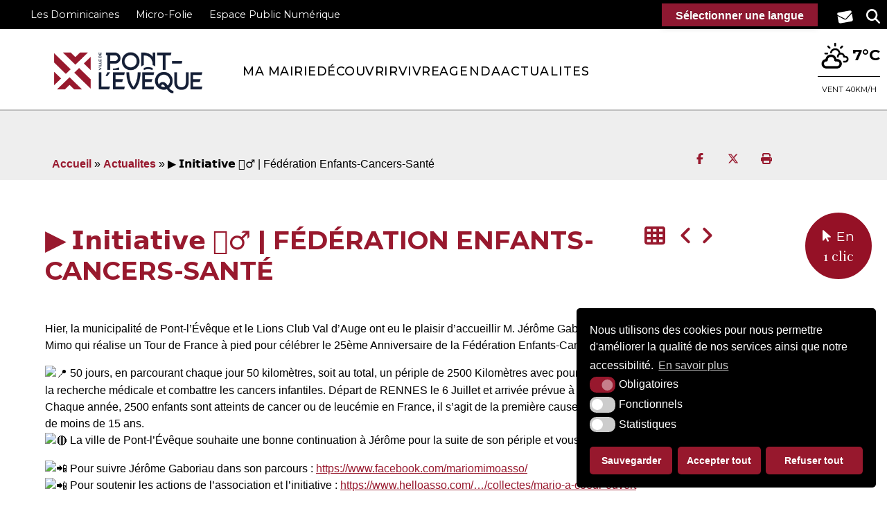

--- FILE ---
content_type: text/html; charset=UTF-8
request_url: https://www.pontleveque.fr/%E2%96%B6-%F0%9D%97%9C%F0%9D%97%BB%F0%9D%97%B6%F0%9D%98%81%F0%9D%97%B6%F0%9D%97%AE%F0%9D%98%81%F0%9D%97%B6%F0%9D%98%83%F0%9D%97%B2-%F0%9F%9A%B6%E2%99%82%EF%B8%8F-federation-enfants-cancers/
body_size: 18998
content:
<!DOCTYPE html>
<html lang="fr">

<head>
    <meta charset="UTF-8">
    <meta name="viewport" content="width=device-width, initial-scale=1">
    <link rel="preconnect" href="https://fonts.googleapis.com">
	<link rel="preconnect" href="https://fonts.gstatic.com" crossorigin>
	<link href="https://fonts.googleapis.com/css2?family=Lato:ital,wght@0,100;0,300;0,400;0,700;0,900;1,100;1,300;1,400;1,700;1,900&family=Montserrat:ital,wght@0,100..900;1,100..900&family=Playfair+Display:ital,wght@0,400..900;1,400..900&display=swap" rel="stylesheet">	
    <meta name='robots' content='index, follow, max-image-preview:large, max-snippet:-1, max-video-preview:-1' />

	<!-- This site is optimized with the Yoast SEO plugin v23.2 - https://yoast.com/wordpress/plugins/seo/ -->
	<title>▶ 𝗜𝗻𝗶𝘁𝗶𝗮𝘁𝗶𝘃𝗲 🚶‍♂️ | Fédération Enfants-Cancers-Santé - Bienvenue sur le site officiel de la ville de Pont-l’Eveque</title>
	<link rel="canonical" href="https://www.pontleveque.fr/▶-𝗜𝗻𝗶𝘁𝗶𝗮𝘁𝗶𝘃𝗲-🚶♂️-federation-enfants-cancers/" />
	<meta property="og:locale" content="fr_FR" />
	<meta property="og:type" content="article" />
	<meta property="og:title" content="▶ 𝗜𝗻𝗶𝘁𝗶𝗮𝘁𝗶𝘃𝗲 🚶‍♂️ | Fédération Enfants-Cancers-Santé - Bienvenue sur le site officiel de la ville de Pont-l’Eveque" />
	<meta property="og:description" content="Hier, la municipalité de Pont-l&rsquo;Évêque et le Lions Club Val d&rsquo;Auge ont eu le plaisir d&rsquo;accueillir M. Jérôme Gaboriau, président de l&rsquo;association Mario et Mimo qui réalise un Tour de France à pied pour célébrer le 25ème Anniversaire de la Fédération Enfants-Cancers-Santé. 50 jours, en parcourant chaque jour 50 kilomètres, soit au total, un périple [&hellip;]" />
	<meta property="og:url" content="https://www.pontleveque.fr/▶-𝗜𝗻𝗶𝘁𝗶𝗮𝘁𝗶𝘃𝗲-🚶♂️-federation-enfants-cancers/" />
	<meta property="og:site_name" content="Bienvenue sur le site officiel de la ville de Pont-l’Eveque" />
	<meta property="article:published_time" content="2023-07-11T08:47:18+00:00" />
	<meta property="article:modified_time" content="2023-07-11T08:47:34+00:00" />
	<meta property="og:image" content="https://www.pontleveque.fr/wp-content/uploads/2023/07/1-1024x768.jpg" />
	<meta property="og:image:width" content="1024" />
	<meta property="og:image:height" content="768" />
	<meta property="og:image:type" content="image/jpeg" />
	<meta name="author" content="editeur" />
	<meta name="twitter:card" content="summary_large_image" />
	<meta name="twitter:label1" content="Écrit par" />
	<meta name="twitter:data1" content="editeur" />
	<meta name="twitter:label2" content="Durée de lecture estimée" />
	<meta name="twitter:data2" content="2 minutes" />
	<script type="application/ld+json" class="yoast-schema-graph">{"@context":"https://schema.org","@graph":[{"@type":"WebPage","@id":"https://www.pontleveque.fr/%e2%96%b6-%f0%9d%97%9c%f0%9d%97%bb%f0%9d%97%b6%f0%9d%98%81%f0%9d%97%b6%f0%9d%97%ae%f0%9d%98%81%f0%9d%97%b6%f0%9d%98%83%f0%9d%97%b2-%f0%9f%9a%b6%e2%99%82%ef%b8%8f-federation-enfants-cancers/","url":"https://www.pontleveque.fr/%e2%96%b6-%f0%9d%97%9c%f0%9d%97%bb%f0%9d%97%b6%f0%9d%98%81%f0%9d%97%b6%f0%9d%97%ae%f0%9d%98%81%f0%9d%97%b6%f0%9d%98%83%f0%9d%97%b2-%f0%9f%9a%b6%e2%99%82%ef%b8%8f-federation-enfants-cancers/","name":"▶ 𝗜𝗻𝗶𝘁𝗶𝗮𝘁𝗶𝘃𝗲 🚶‍♂️ | Fédération Enfants-Cancers-Santé - Bienvenue sur le site officiel de la ville de Pont-l’Eveque","isPartOf":{"@id":"https://www.pontleveque.fr/#website"},"primaryImageOfPage":{"@id":"https://www.pontleveque.fr/%e2%96%b6-%f0%9d%97%9c%f0%9d%97%bb%f0%9d%97%b6%f0%9d%98%81%f0%9d%97%b6%f0%9d%97%ae%f0%9d%98%81%f0%9d%97%b6%f0%9d%98%83%f0%9d%97%b2-%f0%9f%9a%b6%e2%99%82%ef%b8%8f-federation-enfants-cancers/#primaryimage"},"image":{"@id":"https://www.pontleveque.fr/%e2%96%b6-%f0%9d%97%9c%f0%9d%97%bb%f0%9d%97%b6%f0%9d%98%81%f0%9d%97%b6%f0%9d%97%ae%f0%9d%98%81%f0%9d%97%b6%f0%9d%98%83%f0%9d%97%b2-%f0%9f%9a%b6%e2%99%82%ef%b8%8f-federation-enfants-cancers/#primaryimage"},"thumbnailUrl":"https://www.pontleveque.fr/wp-content/uploads/2023/07/1.jpg","datePublished":"2023-07-11T08:47:18+00:00","dateModified":"2023-07-11T08:47:34+00:00","author":{"@id":"https://www.pontleveque.fr/#/schema/person/ba0bdcce11dbae0d513b0cf63df3af7a"},"inLanguage":"fr-FR","potentialAction":[{"@type":"ReadAction","target":["https://www.pontleveque.fr/%e2%96%b6-%f0%9d%97%9c%f0%9d%97%bb%f0%9d%97%b6%f0%9d%98%81%f0%9d%97%b6%f0%9d%97%ae%f0%9d%98%81%f0%9d%97%b6%f0%9d%98%83%f0%9d%97%b2-%f0%9f%9a%b6%e2%99%82%ef%b8%8f-federation-enfants-cancers/"]}]},{"@type":"ImageObject","inLanguage":"fr-FR","@id":"https://www.pontleveque.fr/%e2%96%b6-%f0%9d%97%9c%f0%9d%97%bb%f0%9d%97%b6%f0%9d%98%81%f0%9d%97%b6%f0%9d%97%ae%f0%9d%98%81%f0%9d%97%b6%f0%9d%98%83%f0%9d%97%b2-%f0%9f%9a%b6%e2%99%82%ef%b8%8f-federation-enfants-cancers/#primaryimage","url":"https://www.pontleveque.fr/wp-content/uploads/2023/07/1.jpg","contentUrl":"https://www.pontleveque.fr/wp-content/uploads/2023/07/1.jpg","width":2507,"height":1880},{"@type":"WebSite","@id":"https://www.pontleveque.fr/#website","url":"https://www.pontleveque.fr/","name":"Bienvenue sur le site officiel de la ville de Pont-l’Eveque","description":"Site officiel de la ville de Pont-l&#039;Évêque (14130 - Calvados), pontleveque, pont-leveque, PONT LEVEQUE","potentialAction":[{"@type":"SearchAction","target":{"@type":"EntryPoint","urlTemplate":"https://www.pontleveque.fr/?s={search_term_string}"},"query-input":"required name=search_term_string"}],"inLanguage":"fr-FR"},{"@type":"Person","@id":"https://www.pontleveque.fr/#/schema/person/ba0bdcce11dbae0d513b0cf63df3af7a","name":"editeur","image":{"@type":"ImageObject","inLanguage":"fr-FR","@id":"https://www.pontleveque.fr/#/schema/person/image/","url":"https://secure.gravatar.com/avatar/8b731ddde93fdc09dbd588f0fece70bd?s=96&d=mm&r=g","contentUrl":"https://secure.gravatar.com/avatar/8b731ddde93fdc09dbd588f0fece70bd?s=96&d=mm&r=g","caption":"editeur"},"url":"https://www.pontleveque.fr/author/editeur/"}]}</script>
	<!-- / Yoast SEO plugin. -->


<link rel='dns-prefetch' href='//translate.google.com' />
<link rel='dns-prefetch' href='//fonts.googleapis.com' />
<link rel="alternate" type="application/rss+xml" title="Bienvenue sur le site officiel de la ville de Pont-l’Eveque &raquo; Flux" href="https://www.pontleveque.fr/feed/" />
<link rel="alternate" type="application/rss+xml" title="Bienvenue sur le site officiel de la ville de Pont-l’Eveque &raquo; Flux des commentaires" href="https://www.pontleveque.fr/comments/feed/" />

			<meta property="og:title" content="▶ 𝗜𝗻𝗶𝘁𝗶𝗮𝘁𝗶𝘃𝗲 🚶‍♂️ | Fédération Enfants-Cancers-Santé"/>
    		<meta property="og:description" content="Hier, la municipalité de Pont-l'Évêque et le Lions Club Val d'Auge ont eu le plaisir d'accueillir M. Jérôme Gaboriau, président de l'association Mario et Mimo qui réalise un Tour de France à pied pour célébrer le 25ème Anniversaire de la Fédération Enfants-Cancers-Santé. [SautDeLigne]"/>
    		<meta property="og:type" content="article"/>
    		<meta property="og:url" content="https://www.pontleveque.fr/%e2%96%b6-%f0%9d%97%9c%f0%9d%97%bb%f0%9d%97%b6%f0%9d%98%81%f0%9d%97%b6%f0%9d%97%ae%f0%9d%98%81%f0%9d%97%b6%f0%9d%98%83%f0%9d%97%b2-%f0%9f%9a%b6%e2%99%82%ef%b8%8f-federation-enfants-cancers/"/>
   			<meta property="og:site_name" content="Bienvenue sur le site officiel de la ville de Pont-l’Eveque"/>
   			<meta property="og:image" content="https://www.pontleveque.fr/wp-content/uploads/2023/07/1-300x225.jpg"/>
			<link rel='stylesheet' id='sbsw_styles-css' href='https://www.pontleveque.fr/wp-content/plugins/social-wall/css/social-wall.min.css?ver=2.2.1' type='text/css' media='all' />
<link rel='stylesheet' id='sbi_styles-css' href='https://www.pontleveque.fr/wp-content/plugins/instagram-feed-pro/css/sbi-styles.min.css?ver=6.5.1' type='text/css' media='all' />
<link rel='stylesheet' id='wp-block-library-css' href='https://www.pontleveque.fr/wp-includes/css/dist/block-library/style.min.css?ver=6.6.1' type='text/css' media='all' />
<style id='classic-theme-styles-inline-css' type='text/css'>
/*! This file is auto-generated */
.wp-block-button__link{color:#fff;background-color:#32373c;border-radius:9999px;box-shadow:none;text-decoration:none;padding:calc(.667em + 2px) calc(1.333em + 2px);font-size:1.125em}.wp-block-file__button{background:#32373c;color:#fff;text-decoration:none}
</style>
<style id='global-styles-inline-css' type='text/css'>
:root{--wp--preset--aspect-ratio--square: 1;--wp--preset--aspect-ratio--4-3: 4/3;--wp--preset--aspect-ratio--3-4: 3/4;--wp--preset--aspect-ratio--3-2: 3/2;--wp--preset--aspect-ratio--2-3: 2/3;--wp--preset--aspect-ratio--16-9: 16/9;--wp--preset--aspect-ratio--9-16: 9/16;--wp--preset--color--black: #000000;--wp--preset--color--cyan-bluish-gray: #abb8c3;--wp--preset--color--white: #ffffff;--wp--preset--color--pale-pink: #f78da7;--wp--preset--color--vivid-red: #cf2e2e;--wp--preset--color--luminous-vivid-orange: #ff6900;--wp--preset--color--luminous-vivid-amber: #fcb900;--wp--preset--color--light-green-cyan: #7bdcb5;--wp--preset--color--vivid-green-cyan: #00d084;--wp--preset--color--pale-cyan-blue: #8ed1fc;--wp--preset--color--vivid-cyan-blue: #0693e3;--wp--preset--color--vivid-purple: #9b51e0;--wp--preset--gradient--vivid-cyan-blue-to-vivid-purple: linear-gradient(135deg,rgba(6,147,227,1) 0%,rgb(155,81,224) 100%);--wp--preset--gradient--light-green-cyan-to-vivid-green-cyan: linear-gradient(135deg,rgb(122,220,180) 0%,rgb(0,208,130) 100%);--wp--preset--gradient--luminous-vivid-amber-to-luminous-vivid-orange: linear-gradient(135deg,rgba(252,185,0,1) 0%,rgba(255,105,0,1) 100%);--wp--preset--gradient--luminous-vivid-orange-to-vivid-red: linear-gradient(135deg,rgba(255,105,0,1) 0%,rgb(207,46,46) 100%);--wp--preset--gradient--very-light-gray-to-cyan-bluish-gray: linear-gradient(135deg,rgb(238,238,238) 0%,rgb(169,184,195) 100%);--wp--preset--gradient--cool-to-warm-spectrum: linear-gradient(135deg,rgb(74,234,220) 0%,rgb(151,120,209) 20%,rgb(207,42,186) 40%,rgb(238,44,130) 60%,rgb(251,105,98) 80%,rgb(254,248,76) 100%);--wp--preset--gradient--blush-light-purple: linear-gradient(135deg,rgb(255,206,236) 0%,rgb(152,150,240) 100%);--wp--preset--gradient--blush-bordeaux: linear-gradient(135deg,rgb(254,205,165) 0%,rgb(254,45,45) 50%,rgb(107,0,62) 100%);--wp--preset--gradient--luminous-dusk: linear-gradient(135deg,rgb(255,203,112) 0%,rgb(199,81,192) 50%,rgb(65,88,208) 100%);--wp--preset--gradient--pale-ocean: linear-gradient(135deg,rgb(255,245,203) 0%,rgb(182,227,212) 50%,rgb(51,167,181) 100%);--wp--preset--gradient--electric-grass: linear-gradient(135deg,rgb(202,248,128) 0%,rgb(113,206,126) 100%);--wp--preset--gradient--midnight: linear-gradient(135deg,rgb(2,3,129) 0%,rgb(40,116,252) 100%);--wp--preset--font-size--small: 13px;--wp--preset--font-size--medium: 20px;--wp--preset--font-size--large: 36px;--wp--preset--font-size--x-large: 42px;--wp--preset--spacing--20: 0.44rem;--wp--preset--spacing--30: 0.67rem;--wp--preset--spacing--40: 1rem;--wp--preset--spacing--50: 1.5rem;--wp--preset--spacing--60: 2.25rem;--wp--preset--spacing--70: 3.38rem;--wp--preset--spacing--80: 5.06rem;--wp--preset--shadow--natural: 6px 6px 9px rgba(0, 0, 0, 0.2);--wp--preset--shadow--deep: 12px 12px 50px rgba(0, 0, 0, 0.4);--wp--preset--shadow--sharp: 6px 6px 0px rgba(0, 0, 0, 0.2);--wp--preset--shadow--outlined: 6px 6px 0px -3px rgba(255, 255, 255, 1), 6px 6px rgba(0, 0, 0, 1);--wp--preset--shadow--crisp: 6px 6px 0px rgba(0, 0, 0, 1);}:where(.is-layout-flex){gap: 0.5em;}:where(.is-layout-grid){gap: 0.5em;}body .is-layout-flex{display: flex;}.is-layout-flex{flex-wrap: wrap;align-items: center;}.is-layout-flex > :is(*, div){margin: 0;}body .is-layout-grid{display: grid;}.is-layout-grid > :is(*, div){margin: 0;}:where(.wp-block-columns.is-layout-flex){gap: 2em;}:where(.wp-block-columns.is-layout-grid){gap: 2em;}:where(.wp-block-post-template.is-layout-flex){gap: 1.25em;}:where(.wp-block-post-template.is-layout-grid){gap: 1.25em;}.has-black-color{color: var(--wp--preset--color--black) !important;}.has-cyan-bluish-gray-color{color: var(--wp--preset--color--cyan-bluish-gray) !important;}.has-white-color{color: var(--wp--preset--color--white) !important;}.has-pale-pink-color{color: var(--wp--preset--color--pale-pink) !important;}.has-vivid-red-color{color: var(--wp--preset--color--vivid-red) !important;}.has-luminous-vivid-orange-color{color: var(--wp--preset--color--luminous-vivid-orange) !important;}.has-luminous-vivid-amber-color{color: var(--wp--preset--color--luminous-vivid-amber) !important;}.has-light-green-cyan-color{color: var(--wp--preset--color--light-green-cyan) !important;}.has-vivid-green-cyan-color{color: var(--wp--preset--color--vivid-green-cyan) !important;}.has-pale-cyan-blue-color{color: var(--wp--preset--color--pale-cyan-blue) !important;}.has-vivid-cyan-blue-color{color: var(--wp--preset--color--vivid-cyan-blue) !important;}.has-vivid-purple-color{color: var(--wp--preset--color--vivid-purple) !important;}.has-black-background-color{background-color: var(--wp--preset--color--black) !important;}.has-cyan-bluish-gray-background-color{background-color: var(--wp--preset--color--cyan-bluish-gray) !important;}.has-white-background-color{background-color: var(--wp--preset--color--white) !important;}.has-pale-pink-background-color{background-color: var(--wp--preset--color--pale-pink) !important;}.has-vivid-red-background-color{background-color: var(--wp--preset--color--vivid-red) !important;}.has-luminous-vivid-orange-background-color{background-color: var(--wp--preset--color--luminous-vivid-orange) !important;}.has-luminous-vivid-amber-background-color{background-color: var(--wp--preset--color--luminous-vivid-amber) !important;}.has-light-green-cyan-background-color{background-color: var(--wp--preset--color--light-green-cyan) !important;}.has-vivid-green-cyan-background-color{background-color: var(--wp--preset--color--vivid-green-cyan) !important;}.has-pale-cyan-blue-background-color{background-color: var(--wp--preset--color--pale-cyan-blue) !important;}.has-vivid-cyan-blue-background-color{background-color: var(--wp--preset--color--vivid-cyan-blue) !important;}.has-vivid-purple-background-color{background-color: var(--wp--preset--color--vivid-purple) !important;}.has-black-border-color{border-color: var(--wp--preset--color--black) !important;}.has-cyan-bluish-gray-border-color{border-color: var(--wp--preset--color--cyan-bluish-gray) !important;}.has-white-border-color{border-color: var(--wp--preset--color--white) !important;}.has-pale-pink-border-color{border-color: var(--wp--preset--color--pale-pink) !important;}.has-vivid-red-border-color{border-color: var(--wp--preset--color--vivid-red) !important;}.has-luminous-vivid-orange-border-color{border-color: var(--wp--preset--color--luminous-vivid-orange) !important;}.has-luminous-vivid-amber-border-color{border-color: var(--wp--preset--color--luminous-vivid-amber) !important;}.has-light-green-cyan-border-color{border-color: var(--wp--preset--color--light-green-cyan) !important;}.has-vivid-green-cyan-border-color{border-color: var(--wp--preset--color--vivid-green-cyan) !important;}.has-pale-cyan-blue-border-color{border-color: var(--wp--preset--color--pale-cyan-blue) !important;}.has-vivid-cyan-blue-border-color{border-color: var(--wp--preset--color--vivid-cyan-blue) !important;}.has-vivid-purple-border-color{border-color: var(--wp--preset--color--vivid-purple) !important;}.has-vivid-cyan-blue-to-vivid-purple-gradient-background{background: var(--wp--preset--gradient--vivid-cyan-blue-to-vivid-purple) !important;}.has-light-green-cyan-to-vivid-green-cyan-gradient-background{background: var(--wp--preset--gradient--light-green-cyan-to-vivid-green-cyan) !important;}.has-luminous-vivid-amber-to-luminous-vivid-orange-gradient-background{background: var(--wp--preset--gradient--luminous-vivid-amber-to-luminous-vivid-orange) !important;}.has-luminous-vivid-orange-to-vivid-red-gradient-background{background: var(--wp--preset--gradient--luminous-vivid-orange-to-vivid-red) !important;}.has-very-light-gray-to-cyan-bluish-gray-gradient-background{background: var(--wp--preset--gradient--very-light-gray-to-cyan-bluish-gray) !important;}.has-cool-to-warm-spectrum-gradient-background{background: var(--wp--preset--gradient--cool-to-warm-spectrum) !important;}.has-blush-light-purple-gradient-background{background: var(--wp--preset--gradient--blush-light-purple) !important;}.has-blush-bordeaux-gradient-background{background: var(--wp--preset--gradient--blush-bordeaux) !important;}.has-luminous-dusk-gradient-background{background: var(--wp--preset--gradient--luminous-dusk) !important;}.has-pale-ocean-gradient-background{background: var(--wp--preset--gradient--pale-ocean) !important;}.has-electric-grass-gradient-background{background: var(--wp--preset--gradient--electric-grass) !important;}.has-midnight-gradient-background{background: var(--wp--preset--gradient--midnight) !important;}.has-small-font-size{font-size: var(--wp--preset--font-size--small) !important;}.has-medium-font-size{font-size: var(--wp--preset--font-size--medium) !important;}.has-large-font-size{font-size: var(--wp--preset--font-size--large) !important;}.has-x-large-font-size{font-size: var(--wp--preset--font-size--x-large) !important;}
:where(.wp-block-post-template.is-layout-flex){gap: 1.25em;}:where(.wp-block-post-template.is-layout-grid){gap: 1.25em;}
:where(.wp-block-columns.is-layout-flex){gap: 2em;}:where(.wp-block-columns.is-layout-grid){gap: 2em;}
:root :where(.wp-block-pullquote){font-size: 1.5em;line-height: 1.6;}
</style>
<link rel='stylesheet' id='cff_carousel_css-css' href='https://www.pontleveque.fr/wp-content/plugins/cff-extensions/cff-carousel/css/carousel.css?ver=1.2.3' type='text/css' media='all' />
<link rel='stylesheet' id='ctf_styles-css' href='https://www.pontleveque.fr/wp-content/plugins/custom-twitter-feeds-pro/css/ctf-styles.min.css?ver=2.4.1' type='text/css' media='all' />
<link rel='stylesheet' id='google-language-translator-css' href='https://www.pontleveque.fr/wp-content/plugins/google-language-translator/css/style.css?ver=6.0.20' type='text/css' media='' />
<link rel='stylesheet' id='glt-toolbar-styles-css' href='https://www.pontleveque.fr/wp-content/plugins/google-language-translator/css/toolbar.css?ver=6.0.20' type='text/css' media='' />
<link rel='stylesheet' id='wpa-css-css' href='https://www.pontleveque.fr/wp-content/plugins/honeypot/includes/css/wpa.css?ver=2.2.02' type='text/css' media='all' />
<link rel='stylesheet' id='cff-css' href='https://www.pontleveque.fr/wp-content/plugins/custom-facebook-feed-pro/assets/css/cff-style.min.css?ver=4.6.4' type='text/css' media='all' />
<link rel='stylesheet' id='krea3-framework-css' href='https://www.pontleveque.fr/wp-content/plugins/Krea3Framework/public/css/krea3-framework-public.css?ver=1.5.9' type='text/css' media='all' />
<link rel='stylesheet' id='krea3allmedias-classic-css' href='https://www.pontleveque.fr/wp-content/plugins/Krea3Allmedias/public/classic/css/krea3allmedias-public.css?ver=1.1.3' type='text/css' media='all' />
<link rel='stylesheet' id='krea3-cartographie-css' href='https://www.pontleveque.fr/wp-content/plugins/Krea3Cartographie/public/css/krea3-cartographie-public.css?ver=5.3.0' type='text/css' media='all' />
<link rel='stylesheet' id='jquery-ui-css-css' href='https://www.pontleveque.fr/wp-content/plugins/Krea3CustomPosts/admin/css/jquery-ui/base/jquery-ui.min.css?ver=2.6.1' type='text/css' media='screen' />
<link rel='stylesheet' id='nsc_bar_nice-cookie-consent-css' href='https://www.pontleveque.fr/wp-content/plugins/Krea3RGPD/public/css/cookieNSCconsent.min.css?ver=0.3.1' type='text/css' media='all' />
<link rel='stylesheet' id='bootstrap-grid-css' href='https://www.pontleveque.fr/wp-content/plugins/Krea3Trombinoscope/public/css/bootstrap-grid.min.css?ver=0.1.4' type='text/css' media='all' />
<link rel='stylesheet' id='krea3-trombinoscope-css' href='https://www.pontleveque.fr/wp-content/plugins/Krea3Trombinoscope/public/css/krea3-trombi-public.css?ver=0.1.4' type='text/css' media='all' />
<link rel='stylesheet' id='krea3-agenda-css' href='https://www.pontleveque.fr/wp-content/plugins/Krea3Agenda/public/css/krea3-agenda-public.css?ver=0.8.3' type='text/css' media='all' />
<link rel='preload stylesheet' as='style' crossorigin id='krea3-fonts-css' href='https://fonts.googleapis.com/css?family=Montserrat%3Aregular%2C700&#038;subset=latin%2Clatin-ext&#038;display=swap&#038;ver=3.0.1' type='text/css' media='all' />
<link rel='stylesheet' id='parent-style-css' href='https://www.pontleveque.fr/wp-content/themes/krea3/style.css?ver=6.6.1' type='text/css' media='all' />
<link rel='stylesheet' id='bootstrap-css' href='https://www.pontleveque.fr/wp-content/themes/krea3/assets/css/bootstrap-4.4.1.css?ver=4.4.1' type='text/css' media='all' />
<link rel='stylesheet' id='krea3-responsive-menu-css' href='https://www.pontleveque.fr/wp-content/themes/krea3-pontleveque/assets/css/fullscreen_menu.css?ver=3.0.1' type='text/css' media='all' />
<link rel='stylesheet' id='krea3-style-css' href='https://www.pontleveque.fr/wp-content/themes/krea3-pontleveque/style.css?ver=3.0.1' type='text/css' media='all' />
<link rel='stylesheet' id='wp_mailjet_form_builder_widget-widget-front-styles-css' href='https://www.pontleveque.fr/wp-content/plugins/mailjet-for-wordpress/src/widgetformbuilder/css/front-widget.css?ver=5.5.3' type='text/css' media='all' />
<script type="text/javascript" src="https://www.pontleveque.fr/wp-includes/js/jquery/jquery.min.js?ver=3.7.1" id="jquery-core-js"></script>
<script type="text/javascript" src="https://www.pontleveque.fr/wp-includes/js/jquery/jquery-migrate.min.js?ver=3.4.1" id="jquery-migrate-js"></script>
<script type="text/javascript" src="https://www.pontleveque.fr/wp-includes/js/jquery/ui/core.min.js?ver=1.13.3" id="jquery-ui-core-js"></script>
<script type="text/javascript" src="https://www.pontleveque.fr/wp-includes/js/jquery/ui/datepicker.min.js?ver=1.13.3" id="jquery-ui-datepicker-js"></script>
<script type="text/javascript" id="jquery-ui-datepicker-js-after">
/* <![CDATA[ */
jQuery(function(jQuery){jQuery.datepicker.setDefaults({"closeText":"Fermer","currentText":"Aujourd\u2019hui","monthNames":["janvier","f\u00e9vrier","mars","avril","mai","juin","juillet","ao\u00fbt","septembre","octobre","novembre","d\u00e9cembre"],"monthNamesShort":["Jan","F\u00e9v","Mar","Avr","Mai","Juin","Juil","Ao\u00fbt","Sep","Oct","Nov","D\u00e9c"],"nextText":"Suivant","prevText":"Pr\u00e9c\u00e9dent","dayNames":["dimanche","lundi","mardi","mercredi","jeudi","vendredi","samedi"],"dayNamesShort":["dim","lun","mar","mer","jeu","ven","sam"],"dayNamesMin":["D","L","M","M","J","V","S"],"dateFormat":"d MM yy","firstDay":1,"isRTL":false});});
/* ]]> */
</script>
<script type="text/javascript" src="https://www.pontleveque.fr/wp-content/plugins/Krea3FormBuilder/public/js/datepicker-fr.js?ver=6.6.1" id="datepicker-fr-js"></script>
<script type="text/javascript" src="https://www.pontleveque.fr/wp-content/plugins/Krea3FormBuilder/public/js/js_quicktags.js?ver=6.6.1" id="js_quicktags-js"></script>
<script type="text/javascript" id="ctf_scripts-js-extra">
/* <![CDATA[ */
var ctfOptions = {"ajax_url":"https:\/\/www.pontleveque.fr\/wp-admin\/admin-ajax.php","nonce":"040a278b71","font_method":"svg","placeholder":"https:\/\/www.pontleveque.fr\/wp-content\/plugins\/custom-twitter-feeds-pro\/img\/placeholder.png","resized_url":"https:\/\/www.pontleveque.fr\/wp-content\/uploads\/sb-twitter-feed-images\/"};
/* ]]> */
</script>
<script type="text/javascript" src="https://www.pontleveque.fr/wp-content/plugins/custom-twitter-feeds-pro/js/ctf-scripts.min.js?ver=2.4.1" id="ctf_scripts-js"></script>
<script type="text/javascript" src="https://www.pontleveque.fr/wp-content/plugins/Krea3Framework/public/js/fontawesome-free-6.5.1-web/js/brands.min.js?ver=1.5.9" id="fontawesome-brand-js"></script>
<script type="text/javascript" src="https://www.pontleveque.fr/wp-content/plugins/Krea3Framework/public/js/fontawesome-free-6.5.1-web/js/solid.min.js?ver=1.5.9" id="fontawesome-solid-js"></script>
<script type="text/javascript" async="async" src="https://www.pontleveque.fr/wp-content/plugins/Krea3Framework/public/js/fontawesome-free-6.5.1-web/js/fontawesome.min.js?ver=1.5.9" id="fontawesome-all-js"></script>
<link rel="https://api.w.org/" href="https://www.pontleveque.fr/wp-json/" /><link rel="alternate" title="JSON" type="application/json" href="https://www.pontleveque.fr/wp-json/wp/v2/posts/11452" /><link rel="EditURI" type="application/rsd+xml" title="RSD" href="https://www.pontleveque.fr/xmlrpc.php?rsd" />
<meta name="generator" content="WordPress 6.6.1" />
<link rel='shortlink' href='https://www.pontleveque.fr/?p=11452' />
<link rel="alternate" title="oEmbed (JSON)" type="application/json+oembed" href="https://www.pontleveque.fr/wp-json/oembed/1.0/embed?url=https%3A%2F%2Fwww.pontleveque.fr%2F%25e2%2596%25b6-%25f0%259d%2597%259c%25f0%259d%2597%25bb%25f0%259d%2597%25b6%25f0%259d%2598%2581%25f0%259d%2597%25b6%25f0%259d%2597%25ae%25f0%259d%2598%2581%25f0%259d%2597%25b6%25f0%259d%2598%2583%25f0%259d%2597%25b2-%25f0%259f%259a%25b6%25e2%2599%2582%25ef%25b8%258f-federation-enfants-cancers%2F" />
<link rel="alternate" title="oEmbed (XML)" type="text/xml+oembed" href="https://www.pontleveque.fr/wp-json/oembed/1.0/embed?url=https%3A%2F%2Fwww.pontleveque.fr%2F%25e2%2596%25b6-%25f0%259d%2597%259c%25f0%259d%2597%25bb%25f0%259d%2597%25b6%25f0%259d%2598%2581%25f0%259d%2597%25b6%25f0%259d%2597%25ae%25f0%259d%2598%2581%25f0%259d%2597%25b6%25f0%259d%2598%2583%25f0%259d%2597%25b2-%25f0%259f%259a%25b6%25e2%2599%2582%25ef%25b8%258f-federation-enfants-cancers%2F&#038;format=xml" />
<link rel="stylesheet" href="https://www.pontleveque.fr/wp-content/themes/krea3/assets/css/visual-form-builder.css" type="text/css" /><!-- Custom Facebook Feed JS vars -->
<script type="text/javascript">
var cffsiteurl = "https://www.pontleveque.fr/wp-content/plugins";
var cffajaxurl = "https://www.pontleveque.fr/wp-admin/admin-ajax.php";


var cfflinkhashtags = "false";
</script>
<style>#flags{display:none !important;}
#glt-translate-trigger {
    bottom: auto;
    top: 5px !important;
    left: auto!important;
    margin-left: -63px!important;
    right: 100px!important;
    background: #8e1831!important;
}p.hello{font-size:12px;color:darkgray;}#google_language_translator,#flags{text-align:left;}#google_language_translator{clear:both;}#flags{width:165px;}#flags a{display:inline-block;margin-right:2px;}#google_language_translator a{display:none!important;}div.skiptranslate.goog-te-gadget{display:inline!important;}.goog-te-gadget{color:transparent!important;}.goog-te-gadget{font-size:0px!important;}.goog-branding{display:none;}.goog-tooltip{display: none!important;}.goog-tooltip:hover{display: none!important;}.goog-text-highlight{background-color:transparent!important;border:none!important;box-shadow:none!important;}#google_language_translator{display:none;}#google_language_translator select.goog-te-combo{color:#32373c;}div.skiptranslate{display:none!important;}body{top:0px!important;}#goog-gt-{display:none!important;}font font{background-color:transparent!important;box-shadow:none!important;position:initial!important;}#glt-translate-trigger{bottom:auto;top:0;left:50%;margin-left:-63px;right:auto;}.tool-container.tool-top{top:50px!important;bottom:auto!important;}.tool-container.tool-top .arrow{border-color:transparent transparent #d0cbcb;top:-14px;}#glt-translate-trigger > span{color:#ffffff;}#glt-translate-trigger{background:#8e1831;}.goog-te-gadget .goog-te-combo{width:150px;}</style><link rel="icon" href="https://www.pontleveque.fr/wp-content/themes/krea3-pontleveque/assets/images/favicon.png" sizes="32x32" />
<link rel="icon" href="https://www.pontleveque.fr/wp-content/themes/krea3-pontleveque/assets/images/favicon.png" sizes="192x192" />
<link rel="apple-touch-icon" href="https://www.pontleveque.fr/wp-content/themes/krea3-pontleveque/assets/images/favicon.png" />
<meta name="msapplication-TileImage" content="https://www.pontleveque.fr/wp-content/themes/krea3-pontleveque/assets/images/favicon.png" />
    <script>var responsive_menu_ww = 1200;</script>
    <meta name="google-site-verification" content="isXfjdCPiFQkDFxlw9APMGfh5Wj0AfBHLGMrA_Madn0" />
</head>

<body class="post-template-default single single-post postid-11452 single-format-standard wp-embed-responsive home blog no-customize-support content-links-have-underlines">
	
		
	<header role="banner" id="header" class="site-header no_print">
		
		<div id="liens-header">
			<div class="largeur92">
				<ul>
					<li><a href="https://www.lesdominicaines.fr/" target="_blank">Les Dominicaines</a></li>
					<li><a href="https://www.microfolie-pontleveque.fr/" target="_blank">Micro-Folie</a></li>
					<li><a href="https://www.epnpontleveque.fr/" target="_blank">Espace Public Numérique</a></li>
				</ul>
				
				<div id="flags" class="size24"><ul id="sortable" class="ui-sortable" style="float:left"><li id="French"><a href="#" title="French" class="nturl notranslate fr flag French"></a></li><li id="English"><a href="#" title="English" class="nturl notranslate en flag English"></a></li><li id="Dutch"><a href="#" title="Dutch" class="nturl notranslate nl flag Dutch"></a></li><li id="German"><a href="#" title="German" class="nturl notranslate de flag German"></a></li><li id="Spanish"><a href="#" title="Spanish" class="nturl notranslate es flag Spanish"></a></li></ul></div><div id="google_language_translator" class="default-language-fr"></div>				
				<a id="contact-header" href="https://www.pontleveque.fr/contact"><i class="fa-solid fa-envelope"></i></a>
				<div id="volet_clos" class="no_print">
					<div id="volet">
						<a href="#volet" class="ouvrir" aria-hidden="true"><i class="fa-solid fa-magnifying-glass"></i></a>
						<a href="#volet_clos" class="fermer" aria-hidden="true"><i class="fa-solid fa-xmark"></i></a>
						<div id="recherche_header">
							<div id="content-recherche">
								<h2>Que recherchez-vous ?</h2>
								<ul id="recherche_site">
									<li id="search-2" class="widget widget_search">
										<form method="get" id="searchform" class="searchform" action="https://www.pontleveque.fr/">
											<div>
												<label class="screen-reader-text" for="s">Rechercher&nbsp;:</label>
												<input type="text" value="" name="s" id="s" placeholder="Rechercher">
												<input type="submit" id="searchsubmit" value="Rechercher">
											</div>
										</form>
									</li>
								</ul><!--fin de recherche site-->
								<div id="fond-clic"><i class="fa-solid fa-magnifying-glass"></i></div>
							</div>
						</div>
					</div>
				</div>
			</div><!--fin largeur92-->
		</div><!--fin liens-header-->		
		<div id="top-bandeau">
			
			

<a href="https://www.pontleveque.fr/" title="Bienvenue sur le site officiel de la ville de Pont-l’Eveque" id="logo-site" class="no_print">
	<img src="https://www.pontleveque.fr/wp-content/themes/krea3-pontleveque/assets/images/logo-site.png" class="custom-logo logo-site header" alt="Bienvenue sur le site officiel de la ville de Pont-l’Eveque">
	<span class="sr-only">Bienvenue sur le site officiel de la ville de Pont-l’Eveque</span>
</a>

			
			<div class="navbar navbar-expand-lg">
        		<div class="container d-flex">
    				<!--menu trigger --> 
<nav role="navigation" aria-label="Navigation principale" class="navbar-toggler__nav">
	<a id="menu-trigger" role="button" class="navbar-toggler" href="#menu" aria-label="Ouverture/Fermeture menu" aria-expanded="false" aria-controls="menu-mobile" aria-describedby="alertMenu">
		<i class="fa-solid fa-bars" aria-hidden="true"></i>
		<span class="header-menu-text sr-only">Ouverture/Fermeture menu</span>
	</a>
</nav>
<!--fin de menu trigger --> 

<!--menu--> 
<div id="menu" class="collapse navbar-collapse justify-content-left flex-wrap no_print taille-texte-variable" id="navbarSupportedContent">
	<nav role="navigation" class="block block-menu navigation menu--main">
		<ul id="nav" class="navbar-nav"><li class="page-item-13304 dropdown nav-item niv-1" id="rubrique-13304"><a id="lien-rubrique-13304" href="" class="d-block nav-link dropdown-toggle rubrique-13304" data-bs-toggle="dropdown"><span>Ma Mairie</span></a><div class="dropdown-menu krea3-menu-fullscreen rubrique-13304" id="menu-rubrique-13304"><button role="button" title="Fermer la fenêtre" aria-label="Fermer" class="btn btn-close-menu"><i class="fa-solid fa-xmark" aria-hidden="true"></i></button><ul class="container"><li class="menu-icon page-item-13463 niv-2"><a class="submenu item page-item-13463" href="https://www.pontleveque.fr/ma-mairie/signaler-un-incident/">Signaler un incident <i class="fa-solid fa-arrow-right" aria-hidden="true"></i></a></li><li class="menu-icon page-item-23 niv-2"><a class="submenu item page-item-23" href="https://www.pontleveque.fr/ma-mairie/coordonnees-horaires/">Coordonnées et Horaires <i class="fa-solid fa-arrow-right" aria-hidden="true"></i></a></li><li class="menu-icon page-item-24 niv-2"><a class="submenu item page-item-24" href="https://www.pontleveque.fr/ma-mairie/services-municipaux/">Services municipaux <i class="fa-solid fa-arrow-right" aria-hidden="true"></i></a></li><li class="menu-icon page-item-25 niv-2"><a class="submenu item page-item-25" href="https://www.pontleveque.fr/ma-mairie/conseil-municipal/">Conseil municipal <i class="fa-solid fa-arrow-right" aria-hidden="true"></i></a><ul><li class="menu-icon page-item-26126 niv-3"><a href="https://www.pontleveque.fr/ma-mairie/conseil-municipal/elections-municipales-2026-informations/">Élections Municipales 2026 - Informations</a></li><li class="menu-icon page-item-13386 niv-3"><a href="https://www.pontleveque.fr/ma-mairie/conseil-municipal/reglement-du-conseil-municipal/">Reglement du conseil municipal</a></li><li class="menu-icon page-item-13387 niv-3"><a href="https://www.pontleveque.fr/ma-mairie/conseil-municipal/cr-des-conseils/">Comptes rendus des Conseils Municipaux</a></li><li class="menu-icon page-item-13388 niv-3"><a href="https://www.pontleveque.fr/ma-mairie/conseil-municipal/deliberations/">Délibérations</a></li><li class="menu-icon page-item-13389 niv-3"><a href="https://www.pontleveque.fr/ma-mairie/conseil-municipal/presentation-des-elus/">Présentation des élus</a></li><li class="menu-icon page-item-13390 niv-3"><a href="https://www.pontleveque.fr/ma-mairie/conseil-municipal/commissions/">Commissions</a></li></ul></li><li class="menu-icon page-item-26 niv-2"><a class="submenu item page-item-26" href="https://www.pontleveque.fr/ma-mairie/publications/">Publications <i class="fa-solid fa-arrow-right" aria-hidden="true"></i></a><ul><li class="menu-icon page-item-14516 niv-3"><a href="https://www.pontleveque.fr/ma-mairie/publications/affichage-legal/">Affichage légal</a></li><li class="menu-icon page-item-13380 niv-3"><a href="https://www.pontleveque.fr/ma-mairie/publications/arretes-municipaux/">Arrêtés municipaux</a></li><li class="menu-icon page-item-13381 niv-3"><a href="https://www.pontleveque.fr/ma-mairie/publications/decisions-du-maire/">Décisions du Maire</a></li><li class="menu-icon page-item-13382 niv-3"><a href="https://www.pontleveque.fr/ma-mairie/publications/budget-de-la-ville/">Budget de la ville</a></li><li class="menu-icon page-item-13383 niv-3"><a href="https://www.pontleveque.fr/ma-mairie/publications/magazine-municipal/">Magazine Municipal</a></li><li class="menu-icon page-item-13384 niv-3"><a href="https://www.pontleveque.fr/ma-mairie/publications/marches-publics/">Marchés publics - Consultations - Ventes</a></li><li class="menu-icon page-item-14493 niv-3"><a href="https://www.pontleveque.fr/ma-mairie/publications/logo-et-charte-graphique/">Logo et charte graphique</a></li><li class="menu-icon page-item-13385 niv-3"><a href="https://www.pontleveque.fr/ma-mairie/publications/offres-demploi/">Offres d'emploi</a></li><li class="menu-icon page-item-19342 niv-3"><a href="https://www.pontleveque.fr/ma-mairie/publications/enquetes-publiques/">Enquêtes publiques</a></li></ul></li><li class="menu-icon page-item-27 niv-2"><a class="submenu item page-item-27" href="https://www.pontleveque.fr/ma-mairie/urbanisme/">Urbanisme <i class="fa-solid fa-arrow-right" aria-hidden="true"></i></a><ul><li class="menu-icon page-item-13374 niv-3"><a href="https://www.pontleveque.fr/ma-mairie/urbanisme/les-actes-d-urbanisme/">Les actes d'Urbanisme</a></li><li class="menu-icon page-item-13375 niv-3"><a href="https://www.pontleveque.fr/ma-mairie/urbanisme/enseigne-publicite-erp/">Enseigne-publicité-ERP</a></li><li class="menu-icon page-item-13376 niv-3"><a href="https://www.pontleveque.fr/ma-mairie/urbanisme/le-guichet-unique-2/">Le Guichet Unique</a></li><li class="menu-icon page-item-13377 niv-3"><a href="https://www.pontleveque.fr/ma-mairie/urbanisme/plui-et-cadastre/">PLUi et cadastre</a></li><li class="menu-icon page-item-15154 niv-3"><a href="https://www.pontleveque.fr/ma-mairie/urbanisme/consulter-les-actes/">Consulter les actes</a></li><li class="menu-icon page-item-18626 niv-3"><a href="https://www.pontleveque.fr/ma-mairie/urbanisme/les-subventions-durbanisme/">Les subventions d'urbanisme</a></li><li class="menu-icon page-item-13379 niv-3"><a href="https://www.pontleveque.fr/ma-mairie/urbanisme/le-ppri/">PPRI et DICRIM</a></li><li class="menu-icon page-item-24330 niv-3"><a href="https://www.pontleveque.fr/ma-mairie/urbanisme/guichet-unique-de-la-haie/">Guichet unique de la Haie</a></li></ul></li><li class="menu-icon page-item-28 niv-2"><a class="submenu item page-item-28" href="https://www.pontleveque.fr/ma-mairie/etat-civil/">Etat Civil <i class="fa-solid fa-arrow-right" aria-hidden="true"></i></a><ul><li class="menu-icon page-item-13366 niv-3"><a href="https://www.pontleveque.fr/ma-mairie/etat-civil/e-rendez-vous/">Vos rendez-vous CNI et Passeport</a></li><li class="menu-icon page-item-13367 niv-3"><a href="https://www.pontleveque.fr/ma-mairie/etat-civil/passeport/">Passeport</a></li><li class="menu-icon page-item-13368 niv-3"><a href="https://www.pontleveque.fr/ma-mairie/etat-civil/cni/">Carte d'identité (CNI)</a></li><li class="menu-icon page-item-13369 niv-3"><a href="https://www.pontleveque.fr/ma-mairie/etat-civil/mariage-et-pacs/">Mariage et pacs</a></li><li class="menu-icon page-item-13370 niv-3"><a href="https://www.pontleveque.fr/ma-mairie/etat-civil/naissance-et-deces/">Actes : naissance, mariage et décès</a></li><li class="menu-icon page-item-13371 niv-3"><a href="https://www.pontleveque.fr/ma-mairie/etat-civil/recensement/">Recensement</a></li><li class="menu-icon page-item-13372 niv-3"><a href="https://www.pontleveque.fr/ma-mairie/etat-civil/listes-electorales-et-changement-dadresse/">Listes électorales et changement d'adresse</a></li><li class="menu-icon page-item-13373 niv-3"><a href="https://www.pontleveque.fr/ma-mairie/etat-civil/livret-de-famille/">Livret de famille</a></li></ul></li><li class="menu-icon page-item-13307 niv-2"><a class="submenu item page-item-13307" href="https://www.pontleveque.fr/ma-mairie/demarches-administratives/">Démarches administratives <i class="fa-solid fa-arrow-right" aria-hidden="true"></i></a><ul><li class="menu-icon page-item-13363 niv-3"><a href="https://www.pontleveque.fr/ma-mairie/demarches-administratives/manifestations/">Affichage | Organiser un événement</a></li><li class="menu-icon page-item-13359 niv-3"><a href="https://www.pontleveque.fr/ma-mairie/demarches-administratives/urbanisme/">Urbanisme et voirie</a></li><li class="menu-icon page-item-13360 niv-3"><a href="https://www.pontleveque.fr/ma-mairie/demarches-administratives/demarchage-et-prospection/">Démarchage et  prospection</a></li><li class="menu-icon page-item-13361 niv-3"><a href="https://www.pontleveque.fr/ma-mairie/demarches-administratives/scolaire/">Scolaire</a></li><li class="menu-icon page-item-13362 niv-3"><a href="https://www.pontleveque.fr/ma-mairie/demarches-administratives/cimetieres/">Cimetières</a></li><li class="menu-icon page-item-13364 niv-3"><a href="https://www.pontleveque.fr/ma-mairie/demarches-administratives/commerce/">Commerce</a></li><li class="menu-icon page-item-13358 niv-3"><a href="https://www.pontleveque.fr/ma-mairie/demarches-administratives/demarches-vehicules/">Démarches véhicules</a></li><li class="menu-icon page-item-13365 niv-3"><a href="https://www.pontleveque.fr/ma-mairie/demarches-administratives/declarer-en-mairie-un-meuble-de-tourisme/">Déclarer un meublé de tourisme</a></li><li class="menu-icon page-item-14504 niv-3"><a href="https://www.pontleveque.fr/ma-mairie/demarches-administratives/tournages/">Tournages</a></li></ul></li><li class="menu-icon page-item-30 niv-2"><a class="submenu item page-item-30" href="https://www.pontleveque.fr/ma-mairie/petites-ville-de-demain/">Petites Ville de Demain <i class="fa-solid fa-arrow-right" aria-hidden="true"></i></a><ul><li class="menu-icon page-item-31 niv-3"><a href="https://www.pontleveque.fr/ma-mairie/petites-ville-de-demain/les-grands-projets/">Les grands projets</a></li></ul></li><li class="menu-icon page-item-32 niv-2"><a class="submenu item page-item-32" href="https://www.pontleveque.fr/ma-mairie/permanences/">Permanences <i class="fa-solid fa-arrow-right" aria-hidden="true"></i></a></li></ul></div></li><li class="page-item-13305 dropdown nav-item niv-1" id="rubrique-13305"><a id="lien-rubrique-13305" href="" class="d-block nav-link dropdown-toggle rubrique-13305" data-bs-toggle="dropdown"><span>Découvrir</span></a><div class="dropdown-menu krea3-menu-fullscreen rubrique-13305" id="menu-rubrique-13305"><button role="button" title="Fermer la fenêtre" aria-label="Fermer" class="btn btn-close-menu"><i class="fa-solid fa-xmark" aria-hidden="true"></i></button><ul class="container"><li class="menu-icon page-item-13342 niv-2"><a class="submenu item page-item-13342" href="https://www.pontleveque.fr/decouvrir/histoire/">Histoire <i class="fa-solid fa-arrow-right" aria-hidden="true"></i></a><ul><li class="menu-icon page-item-13807 niv-3"><a href="https://www.pontleveque.fr/decouvrir/histoire/la-ville-de-pont-leveque/">La ville de Pont-l'Évêque</a></li><li class="menu-icon page-item-13817 niv-3"><a href="https://www.pontleveque.fr/decouvrir/histoire/les-personnages-historiques/">Les personnages historiques</a></li></ul></li><li class="menu-icon page-item-13343 niv-2"><a class="submenu item page-item-13343" href="https://www.pontleveque.fr/decouvrir/patrimoine/">Patrimoine <i class="fa-solid fa-arrow-right" aria-hidden="true"></i></a><ul><li class="menu-icon page-item-13833 niv-3"><a href="https://www.pontleveque.fr/decouvrir/patrimoine/lancien-couvent/">L'ancien couvent</a></li><li class="menu-icon page-item-13840 niv-3"><a href="https://www.pontleveque.fr/decouvrir/patrimoine/lancien-tribunal/">L'ancien tribunal</a></li><li class="menu-icon page-item-13847 niv-3"><a href="https://www.pontleveque.fr/decouvrir/patrimoine/lancienne-prison-de-pont-leveque/">L'ancienne prison</a></li><li class="menu-icon page-item-13862 niv-3"><a href="https://www.pontleveque.fr/decouvrir/patrimoine/leglise-st-michel/">L'Église Saint-Michel</a></li><li class="menu-icon page-item-13878 niv-3"><a href="https://www.pontleveque.fr/decouvrir/patrimoine/la-fontaine-de-brossard/">La fontaine de Brossard</a></li><li class="menu-icon page-item-13884 niv-3"><a href="https://www.pontleveque.fr/decouvrir/patrimoine/le-patrimoine-gastronomique/">Le patrimoine gastronomique</a></li><li class="menu-icon page-item-13890 niv-3"><a href="https://www.pontleveque.fr/decouvrir/patrimoine/le-quai-des-gabarres/">Le quai des Gabarres</a></li><li class="menu-icon page-item-13910 niv-3"><a href="https://www.pontleveque.fr/decouvrir/patrimoine/le-quartier-ancien/">Le quartier ancien</a></li><li class="menu-icon page-item-14641 niv-3"><a href="https://www.pontleveque.fr/decouvrir/patrimoine/eglise-saint-melaine/">Église Saint-Mélaine</a></li></ul></li><li class="menu-icon page-item-13344 niv-2"><a class="submenu item page-item-13344" href="https://www.pontleveque.fr/decouvrir/nature-et-loisirs/">Nature et loisirs <i class="fa-solid fa-arrow-right" aria-hidden="true"></i></a><ul><li class="menu-icon page-item-13355 niv-3"><a href="https://www.pontleveque.fr/decouvrir/nature-et-loisirs/le-lac-de-pont-leveque/">Le Lac de Pont-l'Évêque</a></li><li class="menu-icon page-item-13356 niv-3"><a href="https://www.pontleveque.fr/decouvrir/nature-et-loisirs/parcs-et-jardins/">Parcs et jardins</a></li><li class="menu-icon page-item-13357 niv-3"><a href="https://www.pontleveque.fr/decouvrir/nature-et-loisirs/les-aires-de-jeux/">Les aires de jeux</a></li></ul></li><li class="menu-icon page-item-13345 niv-2"><a class="submenu item page-item-13345" href="https://www.pontleveque.fr/decouvrir/les-grands-evenements/">Les Grands événements <i class="fa-solid fa-arrow-right" aria-hidden="true"></i></a><ul><li class="menu-icon page-item-14353 niv-3"><a href="https://www.pontleveque.fr/decouvrir/les-grands-evenements/ludik-le-rendez-vous-du-jeu/">LudiK - Le rendez-vous du jeu</a></li><li class="menu-icon page-item-13352 niv-3"><a href="https://www.pontleveque.fr/decouvrir/les-grands-evenements/la-fete-du-fromage/">La fête du fromage</a></li><li class="menu-icon page-item-13353 niv-3"><a href="https://www.pontleveque.fr/decouvrir/les-grands-evenements/la-foire-aux-arbres/">La foire aux arbres</a></li><li class="menu-icon page-item-13354 niv-3"><a href="https://www.pontleveque.fr/decouvrir/les-grands-evenements/le-marche-a-lancienne/">Le marché à l'ancienne</a></li><li class="menu-icon page-item-14395 niv-3"><a href="https://www.pontleveque.fr/decouvrir/les-grands-evenements/marches-de-noel/">Marchés de Noël</a></li></ul></li><li class="menu-icon page-item-13346 niv-2"><a class="submenu item page-item-13346" href="https://www.pontleveque.fr/decouvrir/tourisme/">Tourisme <i class="fa-solid fa-arrow-right" aria-hidden="true"></i></a><ul><li class="menu-icon page-item-14483 niv-3"><a href="https://www.pontleveque.fr/decouvrir/tourisme/office-de-tourisme-intercommunal-terre-dauge/">Office de Tourisme Intercommunal Terre d'Auge</a></li><li class="menu-icon page-item-13350 niv-3"><a href="https://www.pontleveque.fr/decouvrir/tourisme/liens-utiles/">Liens utiles</a></li><li class="menu-icon page-item-13351 niv-3"><a href="https://www.pontleveque.fr/decouvrir/tourisme/taxe-de-sejour/">Taxe de séjour</a></li></ul></li><li class="menu-icon page-item-13348 niv-2"><a class="submenu item page-item-13348" href="https://www.pontleveque.fr/decouvrir/comment-venir/">Comment venir ? <i class="fa-solid fa-arrow-right" aria-hidden="true"></i></a></li><li class="menu-icon page-item-13349 niv-2"><a class="submenu item page-item-13349" href="https://www.pontleveque.fr/decouvrir/plan-de-la-ville/">Plan de la ville <i class="fa-solid fa-arrow-right" aria-hidden="true"></i></a></li></ul></div></li><li class="page-item-13306 dropdown nav-item niv-1" id="rubrique-13306"><a id="lien-rubrique-13306" href="" class="d-block nav-link dropdown-toggle rubrique-13306" data-bs-toggle="dropdown"><span>Vivre</span></a><div class="dropdown-menu krea3-menu-fullscreen rubrique-13306" id="menu-rubrique-13306"><button role="button" title="Fermer la fenêtre" aria-label="Fermer" class="btn btn-close-menu"><i class="fa-solid fa-xmark" aria-hidden="true"></i></button><ul class="container"><li class="menu-icon page-item-33 niv-2"><a class="submenu item page-item-33" href="https://www.pontleveque.fr/vivre/action-sociale/">Action sociale <i class="fa-solid fa-arrow-right" aria-hidden="true"></i></a><ul><li class="menu-icon page-item-13339 niv-3"><a href="https://www.pontleveque.fr/vivre/action-sociale/ccas/">CCAS (Centre Communal d’Action Sociale)</a></li><li class="menu-icon page-item-13340 niv-3"><a href="https://www.pontleveque.fr/vivre/action-sociale/demarches-et-contacts-utiles/">Démarches et contacts utiles</a></li><li class="menu-icon page-item-14475 niv-3"><a href="https://www.pontleveque.fr/vivre/action-sociale/le-service-daide-a-domicile/">Le service d’aide à domicile</a></li><li class="menu-icon page-item-13341 niv-3"><a href="https://www.pontleveque.fr/vivre/action-sociale/service-de-minibus/">Service de Minibus</a></li></ul></li><li class="menu-icon page-item-34 niv-2"><a class="submenu item page-item-34" href="https://www.pontleveque.fr/vivre/culture-et-loisirs/">Culture et loisirs <i class="fa-solid fa-arrow-right" aria-hidden="true"></i></a><ul><li class="menu-icon page-item-13331 niv-3"><a href="https://www.pontleveque.fr/vivre/culture-et-loisirs/les-dominicaines/">Les Dominicaines</a></li><li class="menu-icon page-item-13332 niv-3"><a href="https://www.pontleveque.fr/vivre/culture-et-loisirs/la-micro-folie/">La Micro-Folie</a></li><li class="menu-icon page-item-13333 niv-3"><a href="https://www.pontleveque.fr/vivre/culture-et-loisirs/cinema-le-concorde/">Cinéma le Concorde</a></li><li class="menu-icon page-item-13334 niv-3"><a href="https://www.pontleveque.fr/vivre/culture-et-loisirs/ecole-de-musique/">Ecole de Musique Terre d'Auge</a></li><li class="menu-icon page-item-13335 niv-3"><a href="https://www.pontleveque.fr/vivre/culture-et-loisirs/bibliotheque/">Bibliothèque</a></li><li class="menu-icon page-item-13336 niv-3"><a href="https://www.pontleveque.fr/vivre/culture-et-loisirs/epn/">Espace Public Numérique</a></li><li class="menu-icon page-item-13337 niv-3"><a href="https://www.pontleveque.fr/vivre/culture-et-loisirs/mjc/">MJC</a></li><li class="menu-icon page-item-13338 niv-3"><a href="https://www.pontleveque.fr/vivre/culture-et-loisirs/expositions-hors-les-murs/">Expositions hors les murs</a></li></ul></li><li class="menu-icon page-item-35 niv-2"><a class="submenu item page-item-35" href="https://www.pontleveque.fr/vivre/vie-quotidienne/">Vie quotidienne <i class="fa-solid fa-arrow-right" aria-hidden="true"></i></a><ul><li class="menu-icon page-item-18081 niv-3"><a href="https://www.pontleveque.fr/vivre/vie-quotidienne/recevoir-par-mail-les-actualites-de-pont-leveque/">Recevoir par mail les actualités de Pont-l'Évêque</a></li><li class="menu-icon page-item-13323 niv-3"><a href="https://www.pontleveque.fr/vivre/vie-quotidienne/proprete-et-dechets/">Propreté & déchets</a></li><li class="menu-icon page-item-13324 niv-3"><a href="https://www.pontleveque.fr/vivre/vie-quotidienne/eau-et-electricite/">Eau et électricité</a></li><li class="menu-icon page-item-13325 niv-3"><a href="https://www.pontleveque.fr/vivre/vie-quotidienne/transports/">Transports</a></li><li class="menu-icon page-item-13326 niv-3"><a href="https://www.pontleveque.fr/vivre/vie-quotidienne/les-marches-hebdomadaires/">Les marchés hebdomadaires</a></li><li class="menu-icon page-item-13327 niv-3"><a href="https://www.pontleveque.fr/vivre/vie-quotidienne/parkings/">Parkings</a></li><li class="menu-icon page-item-13328 niv-3"><a href="https://www.pontleveque.fr/vivre/vie-quotidienne/maisons-fleuries/">Les labels de la ville</a></li><li class="menu-icon page-item-13329 niv-3"><a href="https://www.pontleveque.fr/vivre/vie-quotidienne/sante/">Santé</a></li><li class="menu-icon page-item-20903 niv-3"><a href="https://www.pontleveque.fr/vivre/vie-quotidienne/voisinage-et-civisme/">Voisinage et civisme</a></li></ul></li><li class="menu-icon page-item-36 niv-2"><a class="submenu item page-item-36" href="https://www.pontleveque.fr/vivre/securite/">Sécurité <i class="fa-solid fa-arrow-right" aria-hidden="true"></i></a><ul><li class="menu-icon page-item-13318 niv-3"><a href="https://www.pontleveque.fr/vivre/securite/police-municipale/">Police municipale</a></li><li class="menu-icon page-item-13319 niv-3"><a href="https://www.pontleveque.fr/vivre/securite/gendarmerie/">Gendarmerie</a></li><li class="menu-icon page-item-15500 niv-3"><a href="https://www.pontleveque.fr/vivre/securite/operation-tranquillite-vacances/">Opération tranquillité vacances</a></li><li class="menu-icon page-item-13320 niv-3"><a href="https://www.pontleveque.fr/vivre/securite/centre-de-secours/">Centre de secours</a></li><li class="menu-icon page-item-13321 niv-3"><a href="https://www.pontleveque.fr/vivre/securite/le-dicrim/">Le DICRIM</a></li><li class="menu-icon page-item-13322 niv-3"><a href="https://www.pontleveque.fr/vivre/securite/alerte-sms/">Alerte SMS & Chaine WhatsApp</a></li></ul></li><li class="menu-icon page-item-37 niv-2"><a class="submenu item page-item-37" href="https://www.pontleveque.fr/vivre/enfance-jeunesse-scolarite/">Enfance, jeunesse, scolarité <i class="fa-solid fa-arrow-right" aria-hidden="true"></i></a><ul><li class="menu-icon page-item-13315 niv-3"><a href="https://www.pontleveque.fr/vivre/enfance-jeunesse-scolarite/les-ecoles/">Écoles et inscriptions</a></li><li class="menu-icon page-item-13316 niv-3"><a href="https://www.pontleveque.fr/vivre/enfance-jeunesse-scolarite/le-pole-enfance/">Le pôle enfance</a></li><li class="menu-icon page-item-13317 niv-3"><a href="https://www.pontleveque.fr/vivre/enfance-jeunesse-scolarite/le-portail-familles/">Le portail familles</a></li><li class="menu-icon page-item-14548 niv-3"><a href="https://www.pontleveque.fr/vivre/enfance-jeunesse-scolarite/ime-institut-medico-educatif/">IME (Institut Médico-Educatif)</a></li></ul></li><li class="menu-icon page-item-38 niv-2"><a class="submenu item page-item-38" href="https://www.pontleveque.fr/vivre/vie-associative/">Vie associative <i class="fa-solid fa-arrow-right" aria-hidden="true"></i></a><ul><li class="menu-icon page-item-13312 niv-3"><a href="https://www.pontleveque.fr/vivre/vie-associative/annuaire-des-associations/">Annuaire des associations</a></li><li class="menu-icon page-item-13313 niv-3"><a href="https://www.pontleveque.fr/vivre/vie-associative/sinscrire/">S'inscrire</a></li><li class="menu-icon page-item-13314 niv-3"><a href="https://www.pontleveque.fr/vivre/vie-associative/le-pre2/">Le Pré²</a></li><li class="menu-icon page-item-16775 niv-3"><a href="https://www.pontleveque.fr/vivre/vie-associative/demande-de-subvention/">Demande de subvention</a></li></ul></li><li class="menu-icon page-item-39 niv-2"><a class="submenu item page-item-39" href="https://www.pontleveque.fr/vivre/commerces/">Commerces <i class="fa-solid fa-arrow-right" aria-hidden="true"></i></a><ul><li class="menu-icon page-item-13310 niv-3"><a href="https://www.pontleveque.fr/vivre/commerces/annuaire-des-commerces/">Annuaire des commerces</a></li><li class="menu-icon page-item-13311 niv-3"><a href="https://www.pontleveque.fr/vivre/commerces/sinscrire/">S'inscrire</a></li></ul></li><li class="menu-icon page-item-40 niv-2"><a class="submenu item page-item-40" href="https://www.pontleveque.fr/vivre/location-de-salles/">Location de salles <i class="fa-solid fa-arrow-right" aria-hidden="true"></i></a></li><li class="menu-icon page-item-13309 niv-2"><a class="submenu item page-item-13309" href="https://www.pontleveque.fr/vivre/numeros-durgences/">Numéros pratiques et d'urgences <i class="fa-solid fa-arrow-right" aria-hidden="true"></i></a></li></ul></div></li><li class="page-item-13299"><a href="https://www.pontleveque.fr/agenda/" class="nav-link">Agenda</a></li><li class="page-item-8"><a href="https://www.pontleveque.fr/actualites/" class="nav-link">Actualites</a></li></ul>
		<div id="liens_header">
			<div id="meteo-accueil">
<div>
<div class="picto-temperature">
		<span> <img src='https://www.pontleveque.fr/wp-content/themes/krea3-pontleveque/assets/images/symboles-meteo/3.png' alt='icone meteo'/></span>
	<span>7°C</span>
</div>
<div class="infos-meteo">
	<span>Vent 40km/h</span>
</div>
</div> 
<!-- esi:include src='/wp-admin/admin-ajax.php?action=krea3meteobloc&lat=&lon=&refresh=true&path=https://www.pontleveque.fr/wp-content/themes/krea3/assets/images/symboles-meteo/ID.png'/ -->
</div>		</div>
		<div class="clearer"></div>
	</nav>
</div>
<!--fin de menu-->                 </div>
            </div>
            
		</div>
		
	</header>
	
	<div id="volet-clic_clos" class="no_print">
				<div id="volet-clic">
					<a href="#volet-clic" class="ouvrir" aria-hidden="true"><i class="fa-solid fa-arrow-pointer"></i>En<span>1 clic</span></a>
					<a href="#volet-clic_clos" class="fermer" aria-hidden="true"><i class="fa-solid fa-xmark"></i></a>
					<div id="content-clic">
						<div id="titre-clic">
							<h2 class="notranslate">
								<i class="fa-solid fa-arrow-pointer"></i>
								En
								<span>1 clic</span>
							</h2>
						</div>
						<ul>
							<li><a href="https://www.pontleveque.fr/ma-mairie/etat-civil/e-rendez-vous/"><img src="https://www.pontleveque.fr/wp-content/themes/krea3-pontleveque/assets/images/icon-clic1.png" alt="clic1">E rendez-vous</a></li>
							<li><a href="https://www.pontleveque.fr/vivre/securite/alerte-sms/"><img src="https://www.pontleveque.fr/wp-content/themes/krea3-pontleveque/assets/images/icon-clic2.png" alt="clic2">Alerte SMS et chaine WhatsAPP</a></li>
							<li><a href="https://www.pontleveque.fr/ma-mairie/demarches-administratives/"><img src="https://www.pontleveque.fr/wp-content/themes/krea3-pontleveque/assets/images/icon-clic3.png" alt="clic3">Démarches administratives</a></li>
							<li><a href="https://www.pontleveque.fr/ma-mairie/signaler-un-incident/"><img src="https://www.pontleveque.fr/wp-content/themes/krea3-pontleveque/assets/images/icon-clic4.png" alt="clic4">Signaler un incident</a></li>
							<li><a href="https://www.pontleveque.fr/vivre/culture-et-loisirs/cinema-le-concorde/"><img src="https://www.pontleveque.fr/wp-content/themes/krea3-pontleveque/assets/images/icon-clic5.png" alt="clic5">Programme cinéma</a></li>
						</ul>
						<div id="fond-clic"><i class="fa-solid fa-arrow-pointer"></i></div>
					</div>
				</div>
	</div>
	
	

			
<main role="main" class="taille-texte-variable">

<div id="ancre-contenu"></div>


<div id="la-page"  class="largeur92">

       <div id="content_large" class="single-post-area">
        
            <div id="ligne-outils"  class="no_print mb-3">
   
   <div id="fil_ariane" itemscope itemtype="http://schema.org/BreadcrumbList"><span itemprop="itemListElement" itemscope itemtype="http://schema.org/ListItem"><a title="Bienvenue sur le site officiel de la ville de Pont-l’Eveque" href="https://www.pontleveque.fr" class="fil_site" itemprop="item"><span itemprop="name">Accueil</span></a><meta itemprop="position" content="1" /></span> &raquo; <span itemprop="itemListElement" itemscope itemtype="http://schema.org/ListItem"><a href="https://www.pontleveque.fr/actualites/"  itemprop="item"  title="Aller à Actualites"><span itemprop="name">Actualites</span></a><meta itemprop="position" content="2"></span> &raquo; ▶ 𝗜𝗻𝗶𝘁𝗶𝗮𝘁𝗶𝘃𝗲 🚶‍♂️ | Fédération Enfants-Cancers-Santé</div>    
	<div id="outils" class="justify-content-center text-center align-items-center">                                  
		
		<div id="share_buttons"><a id="facebook_share" href="http://www.facebook.com/sharer.php?u=https://www.pontleveque.fr/%e2%96%b6-%f0%9d%97%9c%f0%9d%97%bb%f0%9d%97%b6%f0%9d%98%81%f0%9d%97%b6%f0%9d%97%ae%f0%9d%98%81%f0%9d%97%b6%f0%9d%98%83%f0%9d%97%b2-%f0%9f%9a%b6%e2%99%82%ef%b8%8f-federation-enfants-cancers/" target="_blank"><i class="fab fa-facebook-f" title="Partager sur Facebook"></i> <span class="sr-only">Partager sur Facebook</span></a><a id="twitter_share" href="http://twitter.com/share?url=https://www.pontleveque.fr/%e2%96%b6-%f0%9d%97%9c%f0%9d%97%bb%f0%9d%97%b6%f0%9d%98%81%f0%9d%97%b6%f0%9d%97%ae%f0%9d%98%81%f0%9d%97%b6%f0%9d%98%83%f0%9d%97%b2-%f0%9f%9a%b6%e2%99%82%ef%b8%8f-federation-enfants-cancers/&amp;text=%E2%96%B6+%F0%9D%97%9C%F0%9D%97%BB%F0%9D%97%B6%F0%9D%98%81%F0%9D%97%B6%F0%9D%97%AE%F0%9D%98%81%F0%9D%97%B6%F0%9D%98%83%F0%9D%97%B2+%F0%9F%9A%B6%E2%80%8D%E2%99%82%EF%B8%8F+%7C+F%C3%A9d%C3%A9ration+Enfants-Cancers-Sant%C3%A9" target="_blank"><i class="fa-brands fa-x-twitter" title="Partager sur Twitter"></i> <span class="sr-only">Partager sur Twitter</span></a><a href="#" onclick="window.print()" title="Cliquer ici pour imprimer la page"><i class="fas fa-print"></i><span class="sr-only">Imprimer la page</span></a></div>                
        
      	 
                      
	</div><!--fin outils--> 
    
    <div class="clearer"></div>
    
</div><!--fin de ligne outils-->            
            <!-- ajouter cette ligne et c'est tout -->
            <div id="entete-fiche">

	<h1 class="titre-fiche">▶ 𝗜𝗻𝗶𝘁𝗶𝗮𝘁𝗶𝘃𝗲 🚶‍♂️ | Fédération Enfants-Cancers-Santé</h1>
	
	
	<!-- navigation détail actualité -->

	<ul class="nav nav-actus no_print">
	
		<li class="nav-retour-annuaire">
				<a title="Cliquer pour retourner aux actualités" href="https://www.pontleveque.fr/actualites/">
					<span class="fas fa-th fa-2x"></span>
				</a>
			</li>
	     		 
			<li class="nav-precedent">
				<a href="https://www.pontleveque.fr/magazine-municipal-expressions-44-juillet-2023/" title="Actualité précédente">
					<span class="fas fa-angle-left fa-2x"></span>
				</a>
			</li>
						 
			<li class="nav-suivant">
				<a href="https://www.pontleveque.fr/rencontre-m-guy-fitzer-sous-prefet-de-lisieux-en-visite-a-pont-leveque/" title="Actualité suivante">
					<span class="fas fa-angle-right fa-2x"></span>
				</a>
			</li>
			</ul> 
	
	<!-- fin navigation détail actualité -->

</div>
<!--fin entete fiche-->

<div class="x11i5rnm xat24cr x1mh8g0r x1vvkbs xtlvy1s x126k92a">
<div dir="auto">Hier, la municipalité de Pont-l&rsquo;Évêque et le Lions Club Val d&rsquo;Auge ont eu le plaisir d&rsquo;accueillir M. Jérôme Gaboriau, président de l&rsquo;association Mario et Mimo qui réalise un Tour de France à pied pour célébrer le 25ème Anniversaire de la Fédération Enfants-Cancers-Santé.</div>
<div dir="auto"><span class='clearer' style='height: 1em;width: 100%;float: left;'></span></div>
</div>
<div class="x11i5rnm xat24cr x1mh8g0r x1vvkbs xtlvy1s x126k92a">
<div dir="auto"><span class="x3nfvp2 x1j61x8r x1fcty0u xdj266r xhhsvwb xat24cr xgzva0m xxymvpz xlup9mm x1kky2od"><img decoding="async" src="https://static.xx.fbcdn.net/images/emoji.php/v9/t2d/1/16/1f4cd.png" alt="📍" width="16" height="16" /></span> 50 jours, en parcourant chaque jour 50 kilomètres, soit au total, un périple de 2500 Kilomètres avec pour objectif de collecter des fonds pour aider la recherche médicale et combattre les cancers infantiles. Départ de RENNES le 6 Juillet et arrivée prévue à RENNES le 26 août 2023 !</div>
<div dir="auto"></div>
</div>
<div class="x11i5rnm xat24cr x1mh8g0r x1vvkbs xtlvy1s x126k92a">
<div dir="auto">Chaque année, 2500 enfants sont atteints de cancer ou de leucémie en France, il s’agit de la première cause de décès par maladie chez les enfants de moins de 15 ans.</div>
<div dir="auto"></div>
</div>
<div class="x11i5rnm xat24cr x1mh8g0r x1vvkbs xtlvy1s x126k92a">
<div dir="auto"><span class="x3nfvp2 x1j61x8r x1fcty0u xdj266r xhhsvwb xat24cr xgzva0m xxymvpz xlup9mm x1kky2od"><img decoding="async" src="https://static.xx.fbcdn.net/images/emoji.php/v9/t6e/1/16/1f534.png" alt="🔴" width="16" height="16" /></span> La ville de Pont-l&rsquo;Évêque souhaite une bonne continuation à Jérôme pour la suite de son périple et vous invite à suivre et à soutenir son initiative.</div>
<div dir="auto"><span class='clearer' style='height: 1em;width: 100%;float: left;'></span></div>
</div>
<div class="x11i5rnm xat24cr x1mh8g0r x1vvkbs xtlvy1s x126k92a">
<div dir="auto"><span class="x3nfvp2 x1j61x8r x1fcty0u xdj266r xhhsvwb xat24cr xgzva0m xxymvpz xlup9mm x1kky2od"><img decoding="async" src="https://static.xx.fbcdn.net/images/emoji.php/v9/td8/1/16/1f4f2.png" alt="📲" width="16" height="16" /></span> Pour suivre Jérôme Gaboriau dans son parcours : <a class="x1i10hfl xjbqb8w x6umtig x1b1mbwd xaqea5y xav7gou x9f619 x1ypdohk xt0psk2 xe8uvvx xdj266r x11i5rnm xat24cr x1mh8g0r xexx8yu x4uap5 x18d9i69 xkhd6sd x16tdsg8 x1hl2dhg xggy1nq x1a2a7pz xt0b8zv x1qq9wsj xo1l8bm" tabindex="0" role="link" href="https://www.facebook.com/mariomimoasso?__cft__[0]=AZWCSxVQZpnlUaQ8C_Ri9_0761fkIMQn_THNg-GgtBEgE6kKaAEQTKCSL8moMj3iz8yhdhU1kDTlWV4aoWwNY-q1NlV1KlP5mOAilTEkj6SiXeRaoIf-4ECef8Ui0WcH-Z_gQevSGsXWSscMrx_cFFqp&amp;__tn__=-]K-R"><span class="xt0psk2">https://www.facebook.com/mariomimoasso/</span></a></div>
</div>
<div class="x11i5rnm xat24cr x1mh8g0r x1vvkbs xtlvy1s x126k92a">
<div dir="auto"><span class="x3nfvp2 x1j61x8r x1fcty0u xdj266r xhhsvwb xat24cr xgzva0m xxymvpz xlup9mm x1kky2od"><img decoding="async" src="https://static.xx.fbcdn.net/images/emoji.php/v9/td8/1/16/1f4f2.png" alt="📲" width="16" height="16" /></span> Pour soutenir les actions de l&rsquo;association et l&rsquo;initiative : <a class="x1i10hfl xjbqb8w x6umtig x1b1mbwd xaqea5y xav7gou x9f619 x1ypdohk xt0psk2 xe8uvvx xdj266r x11i5rnm xat24cr x1mh8g0r xexx8yu x4uap5 x18d9i69 xkhd6sd x16tdsg8 x1hl2dhg xggy1nq x1a2a7pz xt0b8zv x1fey0fg" tabindex="0" role="link" href="https://l.facebook.com/l.php?u=https%3A%2F%2Fwww.helloasso.com%2Fassociations%2Fassociation-mario-et-mimo%2Fcollectes%2Fmario-a-coeur-ouvert%3Ffbclid%3DIwAR1I9Dcgq3_Y15T16d5zUbXg5q8edXb5klJUHeXjLhudyR3MB15SK7558HE&amp;h=AT3lY5hJUcfBetOIOj7S9O6yc1hF1kgGVCYHGSHVXWgaJKTuH9mnE5Nu8k8g6MAvorSPxXDVYApm-z60bRswynCQemYetzCrF35AKZh1EGeEhxm6DGzKJQaDSZQiMsLoQs1j&amp;__tn__=-UK-R&amp;c[0]=AT3AxnxuCWZPxFjkm9-RWo9VJ5h_zHZTTsCopjgVm7uadlC8lvyCue_963NEGWLzWrwdhiEH7hzZiWvX7tYSmx3pSY27oOwo_I9WhG4pGfak0HTybEcVyXohmv4Q8I_ZFleQaEIwU0i-HUjyWeQ8Yh0MkHpjlR-wsptBT_Z5ryhdxYq1cw" target="_blank" rel="nofollow noopener noreferrer">https://www.helloasso.com/&#8230;/collectes/mario-a-coeur-ouvert</a></div>
</div>
<div class="x11i5rnm xat24cr x1mh8g0r x1vvkbs xtlvy1s x126k92a">
<div dir="auto"><span class='clearer' style='height: 1em;width: 100%;float: left;'></span></div>
<div dir="auto">Une initiative soutenue par Le Lions Club Val D&rsquo;Auge</div>
</div>
<div class="x11i5rnm xat24cr x1mh8g0r x1vvkbs xtlvy1s x126k92a">
<div dir="auto"><a class="x1i10hfl xjbqb8w x6umtig x1b1mbwd xaqea5y xav7gou x9f619 x1ypdohk xt0psk2 xe8uvvx xdj266r x11i5rnm xat24cr x1mh8g0r xexx8yu x4uap5 x18d9i69 xkhd6sd x16tdsg8 x1hl2dhg xggy1nq x1a2a7pz xt0b8zv x1qq9wsj xo1l8bm" tabindex="0" role="link" href="https://www.facebook.com/mariomimoasso?__cft__[0]=AZWCSxVQZpnlUaQ8C_Ri9_0761fkIMQn_THNg-GgtBEgE6kKaAEQTKCSL8moMj3iz8yhdhU1kDTlWV4aoWwNY-q1NlV1KlP5mOAilTEkj6SiXeRaoIf-4ECef8Ui0WcH-Z_gQevSGsXWSscMrx_cFFqp&amp;__tn__=-]K-R"><span class="xt0psk2">Association Mario &amp; Mimo</span></a></div>
</div>
<div dir="auto"><span class='clearer' style='height: 1em;width: 100%;float: left;'></span></div>
<div dir="auto"><span class='clearer' style='height: 1em;width: 100%;float: left;'></span></div>
<div dir="auto"><img loading="lazy" decoding="async" class="alignnone size-large wp-image-11454" src="https://www.pontleveque.fr/wp-content/uploads/2023/07/3-1024x768.jpg" alt="" width="1024" height="768" srcset="https://www.pontleveque.fr/wp-content/uploads/2023/07/3-1024x768.jpg 1024w, https://www.pontleveque.fr/wp-content/uploads/2023/07/3-300x225.jpg 300w, https://www.pontleveque.fr/wp-content/uploads/2023/07/3-768x576.jpg 768w, https://www.pontleveque.fr/wp-content/uploads/2023/07/3-1536x1152.jpg 1536w, https://www.pontleveque.fr/wp-content/uploads/2023/07/3-2048x1536.jpg 2048w, https://www.pontleveque.fr/wp-content/uploads/2023/07/3-800x600.jpg 800w, https://www.pontleveque.fr/wp-content/uploads/2023/07/3-150x112.jpg 150w" sizes="(max-width: 1024px) 100vw, 1024px" /></div>

<div class="clearer"></div>

<div id="date_publication_article_single">
	Article publié le mardi 11 juillet 2023</div>

<div class="navigation-area">
                    	
                        	<div class="row">
                        	
                        		<div class="col-lg-6 col-md-6 col-12 nav-left flex-row d-flex justify-content-start align-items-center">
                                                        
                                                                        
                                                                        
                                    <div class="thumb">
                        				<a href="https://www.pontleveque.fr/magazine-municipal-expressions-44-juillet-2023/"> 
                        					<img class="img-fluid previous-post" src="https://www.pontleveque.fr/wp-content/uploads/2023/06/mockupjuillet2023-150x150.png" alt="actualité précédente">
                        					<span class="listing-hidden sr-only">actualité précédente</span>
                        				</a>
                        			</div>
    
                        			<div class="arrow">
                        				<a href="https://www.pontleveque.fr/magazine-municipal-expressions-44-juillet-2023/"> 
                        					<span class="lnr text-white lnr-arrow-left"></span>
                        				</a>
                        			</div>
                        			
                        			<div class="detials">
                        				<p>Actualité précédente</p>
                        				<h4>
                        					<a href="https://www.pontleveque.fr/magazine-municipal-expressions-44-juillet-2023/">Magazine Municipal Expressions #44 | Juillet 2023</a>
                        				</h4>
                        			</div>
                                    
                                                                        
                                </div>
    
    							<div class="col-lg-6 col-md-6 col-12 nav-right flex-row d-flex justify-content-end align-items-center">
                                    
                                                                        
                                                                        
                                    <div class="detials">
                        				<p>Actualité suivante</p>
                        				<h4>
                        					<a href="https://www.pontleveque.fr/rencontre-m-guy-fitzer-sous-prefet-de-lisieux-en-visite-a-pont-leveque/">Rencontre | M. Guy Fitzer, Sous-Préfet de Lisieux en visite à Pont-l'Évêque</a>
                        				</h4>
                        			</div>
                        			
                        			<div class="arrow">
                        				<a href="https://www.pontleveque.fr/rencontre-m-guy-fitzer-sous-prefet-de-lisieux-en-visite-a-pont-leveque/"> <span
                        					class="lnr text-white lnr-arrow-right"></span>
                        				</a>
                        			</div>
                        			
                        			<div class="thumb">
                        				<a href="https://www.pontleveque.fr/rencontre-m-guy-fitzer-sous-prefet-de-lisieux-en-visite-a-pont-leveque/"> 
                        					<img class="img-fluid next-post" src="https://www.pontleveque.fr/wp-content/uploads/2023/08/363342008_697576179071464_5838781440140407973_n-150x150.jpg" alt="actualité suivante">
                        					<span class="listing-hidden sr-only">actualité suivante</span>
                        				</a>
                        			</div>
                                    
                                                                        
                                </div>
                                
                        	</div>
                        	
                        </div>


            
		</div><!--fin de content-->
  
    <div class="clearer"></div><!--fin de clearer-->

</div><!--fin de la page-->


</main>

</body>

<footer id="content-footer" role="contentinfo" class="no_print taille-texte-variable">
	<div class="largeur92">
		<div id="gauche-footer">
			<div id="coordonnees"> 
				<h2>Ville de PONT-L'ÉVÊQUE</h2>
				Mairie - 58, rue Saint-Michel - 14130 Pont-l'évêque
				<br><br>
				<a href="tel:+33231640002" class="tel-footer">Tél. 02 31 64 00 02</a>	
				
				<div class="reseaux-sociaux">
    <ul>
   		<li>
   			<a href="https://www.facebook.com/pontleveque14" target="_blank" aria-label="Facebook (nouvelle fenêtre)" id="lien-facebook">
   				<span class="sr-only">Suivez-nous sur</span>
   				<i class="fa-brands fa-facebook-f"></i>
   			</a>
   		</li>
    	<li>
    		<a href="https://www.instagram.com/pontleveque14/" target="_blank" aria-label="Instagram (nouvelle fenêtre)" id="lien-instagram">
    			<span class="sr-only">Suivez-nous sur</span>
    			<i class="fa-brands fa-instagram"></i>
    		</a>
    	</li>
    	<li>
    		<a href="https://x.com/pontleveque14" target="_blank" aria-label="X (nouvelle fenêtre)" id="lien-x">
    			<span class="sr-only">Suivez-nous sur</span>
    			<i class="fa-brands fa-x-twitter"></i>
    		</a>
    	</li>
		<li>
    		<a href="https://www.linkedin.com/company/ville-de-pont-l-%C3%A9v%C3%AAque/posts/?feedView=all" target="_blank" aria-label="linkedin (nouvelle fenêtre)" id="lien-instagram">
    			<span class="sr-only">Suivez-nous sur</span>
    			<i class="fa-brands fa-linkedin"></i>
    		</a>
    	</li>
    	<li>
    		<a href="https://www.youtube.com/@villedepontleveque14" target="_blank" aria-label="youtube (nouvelle fenêtre)" id="lien-x">
    			<span class="sr-only">Suivez-nous sur</span>
    			<i class="fa-brands fa-youtube"></i>
    		</a>
    	</li>
    </ul>
</div>				
				<h3>Horaires d’ouverture</h3>
				<p><span class="jour-horaires">Lundi</span> <span class="horaires">de 09h00 à 12h30 de 14h00 à 16h30</span><br/>
				<span class="jour-horaires">Mardi</span> <span class="horaires">de 09h00 à 12h30 de 14h00 à 18h30</span><br/>
				<span class="jour-horaires">Du Mercredi au Vendredi</span> <span class="horaires">de 09h00 à 12h30 de 14h00 à 16h30</span></p>
			</div>
		</div>
		
		<div id="droite-footer">
		 	<img src="https://www.pontleveque.fr/wp-content/themes/krea3-pontleveque/assets/images/footer/carte-pont-leveque.png" alt="carte  pont-l'Evêque normandie" title="carte Pont-lEvêque" />		
		</div>
	
	</div><!--fin largeur92-->
	
			<ul id="menu_footer">
				<li><a href="https://www.pontleveque.fr/plan-du-site">Plan du site</a></li>
				<li><a href="https://www.pontleveque.fr/mentions-legales">Mentions légales</a></li>
				<li><a href="https://www.pontleveque.fr/accessibilite">Accessibilité</a></li>
				<li><a href="https://www.krea3.fr" target="_blank"
					aria-label="Krea3 (nouvelle fenêtre)">
						<img src="https://www.pontleveque.fr/wp-content/themes/krea3-pontleveque/assets/images/footer/logo_krea3.gif" alt="krea3 agence web normandie" title="krea3 agence web normandie">
						<span>Krea3</span> <img src="https://www.pontleveque.fr/wp-content/themes/krea3-pontleveque/assets/images/footer/icon-responsive.png" alt="krea3 sites web responsive design" title="krea3 sites web responsive design">
				</a>
				</li>
			</ul>
        
</footer>

<div id="bas_footer">
	

	<ul id="partenaires-footer">
		<li>
			<a href="https://www.calvados.gouv.fr/" target="_blank" aria-label="Prefecture calvados (nouvelle fenêtre)">
				<img src="https://www.pontleveque.fr/wp-content/themes/krea3-pontleveque/assets/images/footer/logo_prefecture.png" alt="prefecture calvados" title="prefecture">
			</a>
		</li>
		<li>
			<a href="https://www.normandie.fr/" target="_blank" aria-label="Normandie (nouvelle fenêtre)">
				<img src="https://www.pontleveque.fr/wp-content/themes/krea3-pontleveque/assets/images/footer/logo_normandie.png" alt="région normandie" title="normandie">
			</a>
		</li>
		<li>
			<a href="https://www.calvados.fr/accueil.html" target="_blank" aria-label="département calvados (nouvelle fenêtre)">
				<img src="https://www.pontleveque.fr/wp-content/themes/krea3-pontleveque/assets/images/footer/logo_calvados.png" alt="calvados" title="departement calvados">
			</a>
		</li>
		<li>
			<a href="https://www.terredauge.fr" target="_blank" aria-label="Communauté de communes Terre d'Auge (nouvelle fenêtre)">
				<img src="https://www.pontleveque.fr/wp-content/themes/krea3-pontleveque/assets/images/footer/logo_terredauge.png" alt="terre d'auge'" title="Terre d'Auge'">
			</a>
		</li>
	</ul><!--fin de partenaires-->

</div>

<div id="scroll" class="scroll no_print"><a href="#">&uarr;</a></div>        
<!-- Global site tag (gtag.js) - Google Analytics -->
<script async src='https://www.googletagmanager.com/gtag/js?id=G-C2ZK8RWK07'></script>
<script>
window.dataLayer = window.dataLayer || [];
function gtag(){dataLayer.push(arguments);}
gtag('js', new Date());
gtag('config', 'G-C2ZK8RWK07');
</script>
<div id="glt-translate-trigger"><span class="translate">Sélectionner une langue</span></div><div id="glt-toolbar"></div><div id='glt-footer'></div><script>function GoogleLanguageTranslatorInit() { new google.translate.TranslateElement({pageLanguage: 'fr', includedLanguages:'nl,en,fr,de,es', autoDisplay: false}, 'google_language_translator');}</script><!-- Custom Feeds for Instagram JS -->
<script type="text/javascript">
var sbiajaxurl = "https://www.pontleveque.fr/wp-admin/admin-ajax.php";

</script>
<!-- Social Wall JS -->
<script type="text/javascript">

</script>
<script type="text/javascript" id="sbsw_scripts-js-extra">
/* <![CDATA[ */
var sbswOptions = {"adminAjaxUrl":"https:\/\/www.pontleveque.fr\/wp-admin\/admin-ajax.php","lightboxPlaceholder":"https:\/\/www.pontleveque.fr\/wp-content\/plugins\/social-wall\/img\/lightbox-placeholder.png","placeholder":"https:\/\/www.pontleveque.fr\/wp-content\/plugins\/social-wall\/img\/placeholder.png","cffResizeUrl":"http:\/\/www.pontleveque.fr\/wp-content\/uploads\/sb-facebook-feed-images\/","sbiResizeUrl":"https:\/\/www.pontleveque.fr\/wp-content\/uploads\/sb-instagram-feed-images\/","ctfResizeUrl":"https:\/\/www.pontleveque.fr\/wp-content\/uploads\/sb-twitter-feed-images\/"};
var sbswOptions = {"adminAjaxUrl":"https:\/\/www.pontleveque.fr\/wp-admin\/admin-ajax.php","lightboxPlaceholder":"https:\/\/www.pontleveque.fr\/wp-content\/plugins\/social-wall\/img\/lightbox-placeholder.png","placeholder":"https:\/\/www.pontleveque.fr\/wp-content\/plugins\/social-wall\/img\/placeholder.png","cffResizeUrl":"http:\/\/www.pontleveque.fr\/wp-content\/uploads\/sb-facebook-feed-images\/","sbiResizeUrl":"https:\/\/www.pontleveque.fr\/wp-content\/uploads\/sb-instagram-feed-images\/","ctfResizeUrl":"https:\/\/www.pontleveque.fr\/wp-content\/uploads\/sb-twitter-feed-images\/"};
/* ]]> */
</script>
<script type="text/javascript" src="https://www.pontleveque.fr/wp-content/plugins/social-wall/js/social-wall.min.js?ver=2.2.1" id="sbsw_scripts-js"></script>
<script type="text/javascript" src="https://www.pontleveque.fr/wp-content/plugins/Krea3FormBuilder/public/js/jquery.validate.min.js?ver=6.6.1" id="jquery-form-validation-js"></script>
<script type="text/javascript" src="https://www.pontleveque.fr/wp-content/plugins/Krea3FormBuilder/public/js/visual-form-builder-validate.js?ver=6.6.1" id="visual-form-builder-validation-js"></script>
<script type="text/javascript" src="https://www.pontleveque.fr/wp-content/plugins/cff-extensions/cff-carousel/js/carousel.js?ver=1.2.3" id="cff_carousel_js-js"></script>
<script type="text/javascript" src="https://www.pontleveque.fr/wp-content/plugins/google-language-translator/js/scripts.js?ver=6.0.20" id="scripts-js"></script>
<script type="text/javascript" src="//translate.google.com/translate_a/element.js?cb=GoogleLanguageTranslatorInit" id="scripts-google-js"></script>
<script type="text/javascript" src="https://www.pontleveque.fr/wp-content/plugins/honeypot/includes/js/wpa.js?ver=2.2.02" id="wpascript-js"></script>
<script type="text/javascript" id="wpascript-js-after">
/* <![CDATA[ */
wpa_field_info = {"wpa_field_name":"pswedz2656","wpa_field_value":300641,"wpa_add_test":"no"}
/* ]]> */
</script>
<script type="text/javascript" id="cffscripts-js-extra">
/* <![CDATA[ */
var cffOptions = {"placeholder":"https:\/\/www.pontleveque.fr\/wp-content\/plugins\/custom-facebook-feed-pro\/assets\/img\/placeholder.png","resized_url":"http:\/\/www.pontleveque.fr\/wp-content\/uploads\/sb-facebook-feed-images\/","nonce":"cd4ba4b20e"};
/* ]]> */
</script>
<script type="text/javascript" src="https://www.pontleveque.fr/wp-content/plugins/custom-facebook-feed-pro/assets/js/cff-scripts.min.js?ver=4.6.4" id="cffscripts-js"></script>
<script type="text/javascript" id="krea3-framework-js-extra">
/* <![CDATA[ */
var framework = {"scrolltop":"200","admin_ajax_url":"https:\/\/www.pontleveque.fr\/wp-admin\/admin-ajax.php"};
var framework = {"scrolltop":"200","admin_ajax_url":"https:\/\/www.pontleveque.fr\/wp-admin\/admin-ajax.php"};
/* ]]> */
</script>
<script type="text/javascript" src="https://www.pontleveque.fr/wp-content/plugins/Krea3Framework/public/js/krea3-framework-public.js?ver=1.5.9" id="krea3-framework-js"></script>
<script type="text/javascript" src="https://www.pontleveque.fr/wp-content/plugins/Krea3Allmedias/public/classic/js/krea3allmedias-public.js?ver=1.1.3" id="krea3allmedias-classic-js"></script>
<script type="text/javascript" src="https://www.pontleveque.fr/wp-includes/js/jquery/ui/menu.min.js?ver=1.13.3" id="jquery-ui-menu-js"></script>
<script type="text/javascript" src="https://www.pontleveque.fr/wp-includes/js/dist/dom-ready.min.js?ver=f77871ff7694fffea381" id="wp-dom-ready-js"></script>
<script type="text/javascript" src="https://www.pontleveque.fr/wp-includes/js/dist/hooks.min.js?ver=2810c76e705dd1a53b18" id="wp-hooks-js"></script>
<script type="text/javascript" src="https://www.pontleveque.fr/wp-includes/js/dist/i18n.min.js?ver=5e580eb46a90c2b997e6" id="wp-i18n-js"></script>
<script type="text/javascript" id="wp-i18n-js-after">
/* <![CDATA[ */
wp.i18n.setLocaleData( { 'text direction\u0004ltr': [ 'ltr' ] } );
/* ]]> */
</script>
<script type="text/javascript" id="wp-a11y-js-translations">
/* <![CDATA[ */
( function( domain, translations ) {
	var localeData = translations.locale_data[ domain ] || translations.locale_data.messages;
	localeData[""].domain = domain;
	wp.i18n.setLocaleData( localeData, domain );
} )( "default", {"translation-revision-date":"2024-07-31 15:00:15+0000","generator":"GlotPress\/4.0.1","domain":"messages","locale_data":{"messages":{"":{"domain":"messages","plural-forms":"nplurals=2; plural=n > 1;","lang":"fr"},"Notifications":["Notifications"]}},"comment":{"reference":"wp-includes\/js\/dist\/a11y.js"}} );
/* ]]> */
</script>
<script type="text/javascript" src="https://www.pontleveque.fr/wp-includes/js/dist/a11y.min.js?ver=d90eebea464f6c09bfd5" id="wp-a11y-js"></script>
<script type="text/javascript" src="https://www.pontleveque.fr/wp-includes/js/jquery/ui/autocomplete.min.js?ver=1.13.3" id="jquery-ui-autocomplete-js"></script>
<script type="text/javascript" src="https://www.pontleveque.fr/wp-includes/js/jquery/ui/mouse.min.js?ver=1.13.3" id="jquery-ui-mouse-js"></script>
<script type="text/javascript" src="https://www.pontleveque.fr/wp-includes/js/jquery/ui/slider.min.js?ver=1.13.3" id="jquery-ui-slider-js"></script>
<script type="text/javascript" src="https://www.pontleveque.fr/wp-includes/js/imagesloaded.min.js?ver=5.0.0" id="imagesloaded-js"></script>
<script type="text/javascript" src="https://www.pontleveque.fr/wp-content/plugins/Krea3CustomPosts/public/js/krea3-custom-posts-public.js?ver=2.6.1" id="krea3-custom-posts-js"></script>
<script type="text/javascript" src="https://www.pontleveque.fr/wp-content/plugins/Krea3RGPD/public/js/cookieNSCconsent.min.js?ver=0.3.1" id="nsc_bar_nice-cookie-consent_js-js"></script>
<script type="text/javascript" id="krea3-actualites-js-extra">
/* <![CDATA[ */
var bloc_actualite = {"classe":".contenu-actus"};
var bloc_actualite = {"classe":".contenu-actus"};
/* ]]> */
</script>
<script type="text/javascript" src="https://www.pontleveque.fr/wp-content/plugins/Krea3Actualites/public/js/krea3-actualites-public.js?ver=0.1.0" id="krea3-actualites-js"></script>
<script type="text/javascript" src="https://www.pontleveque.fr/wp-content/themes/krea3/assets/js/bootstrap.min.js?ver=3.0.1" id="krea3-bootstrap-js"></script>
<script type="text/javascript" src="https://www.pontleveque.fr/wp-content/themes/krea3-pontleveque/assets/js/fullscreen_menu.js?ver=3.0.1" id="krea3-responsive-menu-js"></script>
<script type="text/javascript" id="krea3-theme-js-extra">
/* <![CDATA[ */
var krea3_data = {"ajax_url":"https:\/\/www.pontleveque.fr\/wp-admin\/admin-ajax.php","responsive_menu":"1279","classe_icone_ouvrir_menu":"","classe_sous_menu":"krea3-icone-submenu-toggle","classe_font_awesome":"fas","classe_ouvrir_rubrique":"fa-angle-right","classe_fermer_rubrique":"fa-angle-down","search_placeholder":"Rechercher"};
/* ]]> */
</script>
<script type="text/javascript" src="https://www.pontleveque.fr/wp-content/themes/krea3-pontleveque/assets/js/krea3-theme.js?ver=3.0.1" id="krea3-theme-js"></script>
<script type="text/javascript" id="wp_mailjet_form_builder_widget-front-script-js-extra">
/* <![CDATA[ */
var mjWidget = {"ajax_url":"https:\/\/www.pontleveque.fr\/wp-admin\/admin-ajax.php"};
/* ]]> */
</script>
<script type="text/javascript" src="https://www.pontleveque.fr/wp-content/plugins/mailjet-for-wordpress/src/widgetformbuilder/js/front-widget.js?ver=6.6.1" id="wp_mailjet_form_builder_widget-front-script-js"></script>
<script>window.addEventListener("load", function(){window.cookieconsent.initialise({"content":{"deny":"Refuser tout","dismiss":"J'ai compris","allow":"Accepter tout","link":"En savoir plus","href":"https:\/\/www.pontleveque.fr\/mentions-legales\/","message":"Nous utilisons des cookies pour nous permettre d'am\u00e9liorer la qualit\u00e9 de nos services ainsi que notre accessibilit\u00e9.","policy":"Confidentialit\u00e9","savesettings":"Sauvegarder"},"type":"detailedRev","palette":{"popup":{"background":"#000","text":"#fff"},"button":{"background":"#97182D","text":"#fff","border":""},"switches":{"background":"","backgroundChecked":"#97182D","switch":"","text":""}},"position":"bottom-right","theme":"classic","cookietypes":[{"label":"Obligatoires","checked":"checked","disabled":"disabled","cookie_suffix":"tech"},{"label":"Fonctionnels","checked":"","disabled":"","cookie_suffix":"marketing"},{"label":"Statistiques","checked":"","disabled":"","cookie_suffix":"statistic"}],"revokable":"1","container":"","customizedFont":"","setDiffDefaultCookiesFirstPV":"0","blockScreen":"0","makeButtonsEqual":"1","cookie":{"name":"cookieconsent_status","domain":"","expiryDays":365},"onStatusChange": function(status, chosenBefore) { var GTAG = "G_C2ZK8RWK07"; var dataLayerName = ""; var cookieTypes = [{"label":"Obligatoires","checked":"checked","disabled":"disabled","cookie_suffix":"tech"},{"label":"Fonctionnels","checked":"","disabled":"","cookie_suffix":"marketing"},{"label":"Statistiques","checked":"","disabled":"","cookie_suffix":"statistic"}];var cookieRootName = "cookieconsent_status"; 
var dataToPushToDl = getupdatedValues(cookieTypes, cookieRootName);
console.log(dataToPushToDl);
dataToPushToDl.event = "beautiful_cookie_consent_updated";
dataToPushToDl.cookieconsent_status = status;
dataToPushToDl.statusBefore = chosenBefore;
window[dataLayerName] = window[dataLayerName] || [];
window[dataLayerName].push(dataToPushToDl);

if(readCookieRGPD("cookieconsent_status") == "deny"){
    createCookieRGPD("cookieconsent_status_statistic", "deny", 1);
    createCookieRGPD("cookieconsent_status_marketing", "deny", 1);
}

if(readCookieRGPD("cookieconsent_status_statistic") == "deny"){
	eraseCookieRGPD("_gat_gtag_" + GTAG);
	eraseCookieRGPD("_ga");
	eraseCookieRGPD("_gid");
}

location.reload();

function getupdatedValues(cookieTypes, cookieRootName, value ) {
  var updatedValues = {};
  for (var i = 0, len = cookieTypes.length; i < len; i += 1) {
    var b = document.cookie.match(
      "(^|;)\\s*" + cookieRootName + "_" + cookieTypes[i]["cookie_suffix"] + "\\s*=\\s*([^;]+)"
    );
    var cookieValue = b ? b.pop() : "";    
    if (cookieValue) {
      updatedValues["cookieconsent_status_" + cookieTypes[i]["cookie_suffix"]] = cookieValue;
    }
  }
	updatedValues["cookieconsent_status"] = "savesettings";
  return updatedValues;
} location.reload(); }})});</script>        

</html>
<!-- Dynamic page generated in 0.975 seconds. -->
<!-- Cached page generated by WP-Super-Cache on 2026-01-29 16:05:30 -->

<!-- super cache -->

--- FILE ---
content_type: text/css
request_url: https://www.pontleveque.fr/wp-content/themes/krea3/style.css?ver=6.6.1
body_size: 32650
content:
@charset "UTF-8";
/*
Theme Name: krea3
Theme URI: https://www.krea3.fr/
Description: Theme parent pour les clients Krea3
Version: 3.4
Author: Krea3
Author URI: http://www.krea3.fr
Text Domain: krea3
Domain Path: /languages
*/

@import url("https://fonts.googleapis.com/icon?family=Material+Icons");

/************************html, body, main************************************************************/
html,body{width:100%}
html{scroll-behavior:smooth;}
*{-webkit-box-sizing:border-box;-moz-box-sizing:border-box;box-sizing:border-box}
body{margin:0;padding:0;font-family:Arial,Helvetica,sans-serif;font-size:100%;color:#666;background:#fff;}
main{width:100%;padding:0}
.largeur92{display:block;width:96%;padding:0;margin:0 auto 0 auto;max-width:1500px;}
/*Icon Scroll down*/
.down-arrow, .down-arrow:before {position: absolute;z-index:2;left: 50%;}
.down-arrow {width: 40px;height: 40px;bottom:80px;margin: -20px 0 0 -20px;-webkit-transform: rotate(45deg);transform: rotate(45deg);}
.down-arrow:before {content: "";width: 30px;height: 30px;top: 50%;margin: -10px 0 0 -10px;border-left: none;border-top: none;border-right: 6px #fff solid;border-bottom: 6px #fff solid;animation-duration: 2s;animation-iteration-count: infinite;animation-name: arrow;}
@keyframes arrow {
  0% {
    opacity: 1;
  }
  100% {
    opacity: 0;
    transform: translate(10px, 10px);
  }
}
.clearer{display:block;width:100%;clear:both;}
p{font-size:17px;}
blockquote::before {content: '“';display: block;color: #333;font-size: 8em;position: absolute;top: 0;left: -20%;}
blockquote {margin: 70px 20% 40px 20%;padding: 50px;border-top: 3px solid #333;border-bottom: 3px solid #333;height: auto;color: #666;font-weight: 500;font-style: italic;position: relative;}
blockquote p {text-align: left;font-size: 1.2em;line-height: 1.3em;padding: 0;margin: 0;color: #666;font-family: sans-serif;font-weight: 500;font-style: italic;}
/*****************Fil d'ariane***********************************************************************/
#fil_ariane{margin:0 0 0 0;padding:15px 10px 10px 0;text-align:left;font-size:0.75em;float:left;}
#fil_ariane a{text-decoration:none;}
#fil_ariane a:hover{text-decoration:underline;}
/**********************Outils***********************************************************************/
#outils{width:auto;display:table;float:right;}
#outils ul{display:table-cell;vertical-align:middle;list-style-type:none;}
#outils ul li a{display:block;text-decoration:none;}
/******************Image header**************************************************************************/
#image-header-page{width:100%;height:auto;position:relative;display:block;}
#image-header-accueil{width:100%;height:auto;position:relative;display:block;}
#image-header-page img{display:block;width:100%;height:auto;}
#image-header-accueil img{display:block;width:100%;height:auto;}
/******************carnet-voyage-header-page**************************************************************************/
#carnet-voyage-header-page{width:100%;height:auto;position:relative;display:block;}
#carnet-voyage-header-page #map_canvas{display:block;width:100%;height:auto;border:none;}
/******************La page*********************************************************************************/
#content{float:left;width:75%;height:auto !important;min-height:400px;}
#content_large{clear:both;width:100%;position:relative;}
/* les galeries gutenberg recadrer ne marche pas avec ces propriétés */
/*#content img, #content_large img{max-width:100%;height:auto;}*/
/* page-scroll-indicator */
 progress#scrollProgress{width:100%;height:5px;position:fixed;top:0;left:0;-webkit-appearence:none;-moz-appearence:none;appearance:none;}
 progress#scrollProgress::-webkit-progess-bar{background-color:#333;}
 progress#scrollProgress::-webkit-progess-value{background-color:#333;}
 progress#scrollProgress::-moz-progess-bar{background-color:#333;}
 /* fin page-scroll-indicator */
 
/*************************************** Gauche ************************************************************/
#gauche{display:block;float:left;width:25%;}
/****************************Menu page********************************************************************/

/*bouton filtrer pour les petits écrans*/
#bt-filtrer{display:none;}
.sidebar ul#menu_pages,
.sidebar ul#menu_annuaire{height:auto !important;height:40px;min-height:40px;	font-size:1em;}
/*
.sidebar ul .pagenav{}
.sidebar ul#menu_pages .pagenav{}
.sidebar ul#menu_annuaire .pagenav{}
*/
.sidebar ul .pagenav ul{text-transform:none;text-align:left;margin-top:10px;}
/*Les pages (niveau3)*/
/*.sidebar ul .pagenav ul ul{}*/
.sidebar ul li{list-style-type:none;}
/*.sidebar ul a{}*/
.sidebar ul#menu_pages a{font-weight:400;}
.sidebar ul#menu_annuaire a{font-weight:300;}
/*mettre une majuscule aux mois dans les actus (demande Beuzeville) */
.sidebar ul#menu_pages.menu-actu a:first-letter{text-transform:uppercase;}

/*
.sidebar ul ul li:first-child{}
.sidebar ul ul li ul li:first-child{}
.sidebar ul li.has_children{}
.sidebar ul li.has_children ul{}
.sidebar ul li.has_children a{}
.sidebar ul li.has_children a:hover{}
.sidebar ul ul{}
.sidebar ul ul li{}
.sidebar ul ul ul li{}
.sidebar ul li.has_no_children a{}
.sidebar ul li.has_no_children a:hover{}
.sidebar ul#menu_pages li.current_page_item > a, .sidebar ul#menu_annuaire li.current_page_item > a{}
.sidebar ul li.current_page_item.has_children a{}
*/

/*****************Menu déroulant gauche*****************************************************************************/
.sidebar ul li.pagenav ul li.niv-2 ul{display:none;}
.sidebar ul li.pagenav ul li.niv-2.taxonomy_item.page_item.has_children ul{display:block;}
.sidebar ul li.pagenav ul li.current_page_item ul{display:block;}
.sidebar ul li.pagenav ul li.current_page_parent ul{display:block;}
.sidebar ul li.pagenav ul li.current_page_ancestor ul{display:block;}

.sidebar ul li.pagenav ul li.niv-2 ul.actus-archives,
li.actualites-archive{display:block !important;}

/**************Sidebar carto**********************************************************************************************/
#sidebar-carto{margin:0;padding:40px 30px 40px 0;font-family:sans-serif;font-size:1em;}
.filtres-carte{margin:0;padding:0 0 0 20px;}
.filtres-carte #titre-filtrer{display:block;padding:0 0 15px 0;margin-bottom:15px;}
.filtres-carte > ul {margin:0;padding:0;}
/** Les types ex: Agenda, Associations, Localisations... **/
.filtres-carte > ul > li {display: block;margin:0;padding:0;height:auto;height: 60px;overflow: hidden;border-top:none;}
.filtres-carte > ul > li > div{height: 60px;display:table;width:100%;}
/*.filtres-carte > ul > li[data-color="filtre-actif"].show div, 
.filtres-carte > ul > li[data-color="filtre-actif"] div:hover {
	background: rgba(0,0,0,0.1);
}*/
.filtres-carte > ul > li > div > a{display:table-cell;vertical-align:middle;margin:0;padding:0 50px 0 0;position:relative;}
/*:after ou before pour appeler l'icone*/
.filtres-carte > ul > li > div > a:after {display: none;font-family: "Font Awesome 5 Solid";content: "\f078";}
/*c'est sur le svg qu'on stylise l'icone car font awesome mettra un svg*/
.filtres-carte > ul > li > div > a > .svg-inline--fa {position: absolute;width: 40px;top:20px;right: 0;-webkit-transition: left .4s ease;-moz-transition: left .4s ease;-o-transition: left .4s ease;transition: left .4s ease;}
.filtres-carte > ul > li.show > div > a:after{content: "\f00d";}
/*affichage du conteneur (bloc) des sous catégories quand on clique*/
.filtres-carte > ul > li.show, .filtres-carte > ul > li > ul.children > li  {height: auto;overflow: visible;}
/*Une sous catégorie*/
.filtres-carte > ul > li ul li {height:auto;min-height: 42px;cursor: pointer;opacity: 0;position: relative;-webkit-transition: all 0.3s ease;-moz-transition: all 0.3s ease;-o-transition: all 0.3s ease;transition: all 0.3s ease;-webkit-transform: translate3d(-20px, 0, 0);-moz-transform: translate3d(-20px, 0, 0);transform: translate3d(-20px, 0, 0);}
#sidebar-carto ul ul li:first-child {border-top: none;}
/*affichage des sous catégories (texte) quand on clique*/
.filtres-carte > ul > li.show li{opacity: 1 !important;-webkit-transform: translate3d(0, 0, 0) !important;-moz-transform: translate3d(0, 0, 0) !important;transform: translate3d(0, 0, 0) !important;padding-right:0;position:relative;}
.filtres-carte > ul > li.show li span{display:block;position:relative;width:100%;padding-right:40px;}
/*La case à cocher / C'est sur :after ou before pour appeler l'icone*/
.filtres-carte > ul > li > ul > li > span:after, .filtres-carte ul.children > li > span:after {font-family: "Font Awesome 5 Solid";display:none; /* masquer le :after pour le svg */content: "\f192"; }
/*La case à cocher mode "cochée"*/
.filtres-carte > ul > li > ul > li.show > span:after, .filtres-carte ul.children > li.show > span:after {content: "\f111";display:none; }
/*Positionnement et couleur case à cocher FontAwesome 5 / c'est sur le svg qu'on stylise l'icone car font awesome mettra un svg*/
.filtres-carte > ul > li > ul > li > span > svg{position: absolute !important;width: 40px;right: 0;bottom:3px;-webkit-transition: left .4s ease;-moz-transition: left .4s ease;-o-transition: left .4s ease;transition: left .4s ease;}
/****************************Formulaire de contact************************************************************/
.krea3_formulaire label{display: block;width: 35%;float: left;padding: 10px;text-align: right;font-size: 1em;}
.descriptioncontact{display: block;font-size: 0.75em;margin: 4px 0 20px 0;padding-left: calc(35% + 10px);}
.krea3_formulaire input, .krea3_formulaire select,
.krea3_formulaire textarea{width: 45%;margin-left:10px;border: #EBEBEB 1px solid;font-size: 1em;padding: 10px;}
.krea3_formulaire input[type="submit"]{width: auto;height: auto;border: none;margin: 0 0 0 calc(35% + 10px);cursor:pointer;}
/****************************Plan du site********************************************************************/
#krea3_plan_site{margin:0;padding:0;}
#krea3_plan_site ul{margin:0 0 0 0;padding:0 5px 10px 0;}
/*niveau 1*/
/*niveau 1*/
#krea3_plan_site li{list-style-type:none;margin:10px 0 10px 0;padding:0 4% 0 4%;font-size:1.3em;font-weight:700;font-family: sans-serif;  }
#krea3_plan_site > li{padding:0 4%;}
#krea3_plan_site li a{text-decoration:none;text-transform:uppercase;color:#222222;font-weight:700;display:block;padding:10px 0 20px 0;margin:0;background:#fff;display:inline-block;}
#krea3_plan_site li a:hover{text-decoration:underline;color:#333}
/*niveau 2*/
#krea3_plan_site ul li{border-bottom:1px solid rgba(0,0,0,0.1);padding:5px 30px;margin:2px 10px 2px 0;font-size:0.9em;text-transform: none;background-position: left top;background-size: 18px auto;}
#krea3_plan_site ul li a{font-weight:normal;color:#333;text-transform:none;padding:0;border-bottom:none;margin:0;}
#krea3_plan_site ul li a:hover{color:#192535;}
/*niveau 3*/
#krea3_plan_site ul li ul li{border:none;font-size:0.9em;margin-left:20px;padding:0 0 0 0;background:#fff;}
#krea3_plan_site ul li ul li a{color:#333;}
/*niveau 4*/
#krea3_plan_site ul li ul li ul li{padding:0 10px 0 10px;}
/**************************Styles à dupliquer dans tinymce.css**********************************************/
a{word-break: break-word;}
a.fancybox{text-decoration:none;}
img{border:none;max-width:100%;}
/******************************Liens Enfants / Menu page par défaut****************************************/

/*****************************moteur recherche site*********************************************************/
ul#recherche_site{list-style-type:none;margin:0 0 0 0;padding:4px 0 0 0;display:inline-block;}
ul#recherche_site label{display:none;}
#searchform input[type="text"]{border:rgba(0,0,0,0.1);height:40px;display:block;float:left;margin:0 10px 0 0;padding:0 10px 0 10px;width:180px;font-size:1em;}
#searchform input[type="submit"]{font-weight:normal;font-size:0px;text-indent: -5000px;display:block;float:left;height:40px;width:40px;background-position:0 -225px;margin:0;padding:0;}
#searchform input[type="submit"]:hover{cursor:pointer;}
/***************************Page de résultats *****************************************************************/
/*Le formulaire quand aucun résultat*/
#la-page #searchform{text-align:center;}
#la-page #searchform div{display:inline-block;}
#la-page #searchform input[type="text"]{background: rgba(0,0,0,0.1) none repeat scroll 0 0;border: medium none !important;color: #333 !important;font-size: 1.6em !important;font-weight: 300 !important;height: 40px !important;margin: 0 10px 0 0 !important;text-align: center;width:70% !important;max-width:400px!important;}
#la-page #searchform input[type="submit"]{border:1px solid #F0F0F0;background-color:#F0F0F0;}
label.screen-reader-text{display:none;} /*Pour cacher le "Recherche pour" des résultats de recherche*/
.page-resultats-recherche div.hentry{display:block;padding:0 0 20px 0;margin:20px 0 20px 0;border-bottom:1px solid #eee;}
/*Le titre lien d'un résultat*/
h3.entry-title a{text-decoration:none;}
h3.entry-title a:hover{text-decoration:underline;}
/*Résultats suivants / précédents*/
#nav-above, #nav-below{clear:both;}
#nav-above{margin:0 0 20px 0;}
#nav-below{margin:30px 0 0 0;}

ul#menu_footer{display:table;font-family: sans-serif;padding:10px 10px 10px 10px;margin:0 auto 0 auto;font-size:0.9em;}
ul#menu_footer li:last-child{padding-right:10px;}
ul#menu_footer li{display:inline-block;vertical-align:middle;margin:0;padding:10px;}
ul#menu_footer li a{display:inline-block;color:#333;text-decoration:none;padding:0;font-weight:600;border:none;}
ul#menu_footer li a img, ul#menu_footer li a span{display:inline-block;vertical-align:middle;}
ul#menu_footer li a:hover{text-decoration:underline;}
ul#menu_footer li:last-child a:hover{text-decoration:none;}
ul#menu_footer li:last-child a:hover span{text-decoration:underline;}
/*********************************************************************************************/
/* =Fin des styles généraux du site
---------------------------------------------------------------------------------------------*/

/****************************************/
/*Ci-dessous style des annuaires / agenda / actus / navigation / carto
/***************************************/
#erreur_contact_prestataire{color:#fff;padding: 20px;margin-bottom: 10px;}
#erreur_contact_prestataire.error{background-color:#bf2b21;}
#erreur_contact_prestataire.success{background-color:#34AC18;}
/****************video accueil***************************************/
#video-accueil{position:relative;width: 100%; height: 100vh; padding-top:0;}
/*Image de fond quand js désactivé (car la vidéo ne s'affiche pas sans js)*/
#fond-video-no-js{position:absolute;top:0;width:100%;background: url(assets/images/video.jpg) no-repeat;background-size:cover;height:80vh;z-index:-1;}
#diapo-accueil video{z-index:999!important;}
/****************FAQ***************************************/
#faq{font-family:sans-serif;}
/*La question*/
#faq h3{padding:10px 0 10px 0;font-family: sans-serif;font-weight:400;color:#333;font-size:1.6em;margin-top:30px;background-color:#FFF;border:none;border-bottom:1px solid rgba(0,0,0,0.1);}
#faq h3 span{margin-right:20px;margin-left:10px;}
/*La réponse*/
#faq .ui-widget-content{border:1px solid rgba(0,0,0,0.1);border:none;padding:20px 0 40px 0;font-size:1.1em;font-weight:400;}
/************Fin FAQ***************************************/

/*********************Abonnement Newsletter************************************/
ul#inscription-newsletter{margin:0;padding:0;list-style-type:none;font-family:sans-serif;	color:#FFF;}
ul#inscription-newsletter h2.widgettitle{display:none;}
ul#inscription-newsletter li{margin:0;padding:0;}
ul#inscription-newsletter form.subscribe-form{text-align:center;padding:40px 30px 40px 30px;background-color:#F0F0F0;}

ul#inscription-newsletter form.subscribe-form input{
	display:inline-block;
	vertical-align: middle;
	margin:0;
	padding:0;
}

ul#inscription-newsletter form.subscribe-form input[type="text"]{background-color:rgba(0,0,0,0.1);border:none;color:#333;font-size: 1.2em;font-weight: 300;height: 42px;margin:0 10px 0 0;text-align: center;width:65%;max-width:400px;}
/*Couleur du placeholder "votre@email.com" Rq : ne pas les regrouper sinon ça ne fonctionne pas*/
ul#inscription-newsletter ::-webkit-input-placeholder {color: rgba(0,0,0,0.7);}
ul#inscription-newsletter :-moz-placeholder { /* Firefox 18- */color: rgba(0,0,0,0.7);}
ul#inscription-newsletter ::-moz-placeholder {  /* Firefox 19+ */color: rgba(0,0,0,0.7);}
ul#inscription-newsletter :-ms-input-placeholder {color: rgba(0,0,0,0.7);}
/*Fin couleur du placeholder*/
ul#inscription-newsletter form.subscribe-form input[type="submit"]{border:1px solid #333;color:#FFF;font-size:1.2em;font-weight:300;height:40px;width:60px;background-color:#333;margin:0;padding:0;border-radius:5px;}
ul#inscription-newsletter p.success,
ul#inscription-newsletter div.response{text-align:center;font-size:1.3em;color:#333;font-weight:600;}
ul#inscription-newsletter p.success{border:1px solid #333 !important;padding:10px;margin:5px 0 5px 0;}
/*********************Fin Abonnement Newsletter********************************/

/********************Page rando***********************/
#mb_module{position:relative;z-index:0; /*Sinon certains éléments du module ign rando passe par dessus le menu*/}
/****************Fin Page rando***********************/

/*********************Page carnet de voyage********************************/
#ajouter-carnet-voyage{display:table-cell;vertical-align:middle;padding:0 10px 0 10px;}
#ajouter-carnet-voyage a{text-decoration:none;font-family: sans-serif;color:#333;text-transform:uppercase;font-weight:600;font-size:1.3em;}
#ajouter-carnet-voyage a:hover{text-decoration:underline;color:#666;}
#ajouter-carnet-voyage a svg{color:#333;}
/*Page carnet de voyage*/
ul#nav_popup_carnet{margin:0 0 20px 0;padding:0;text-align:center;font-family:sans-serif;}
ul#nav_popup_carnet li{display:inline-block;margin:5px;padding:0;}
ul#nav_popup_carnet li a{display:block;border:1px solid rgba(0,0,0,0.03);background-color:#333;padding:10px;font-size:1.1em;font-weight:400;text-decoration:none;-webkit-transition: all 1s ease;-moz-transition: all 1s ease;-o-transition: all 1s ease;transition: all 1s ease;}
ul#nav_popup_carnet li:last-child a{background-color:#333;}
ul#nav_popup_carnet li a svg{margin-right:5px;color:rgba(0,0,0,0.4);}
ul#nav_popup_carnet li a:hover{border:1px solid #333;}
/*Carnet de voyage avec carte : un numéro correspond à un picto de la carte*/
.carnet-voyage-number{display: inline-block;color: #FFF;padding: 0 10px 0 10px;border-radius: 5px;}
/*********************Fin Page carnet de voyage********************************/

/* =Médias
--------------------------------------------------------------------------------------- */
/* couleur des bordures des vignettes des galeries */
.plusgallery a:hover {background-color: #FFF !important;}
/* intensité du masque de fond d'une galerie */
#pgzoomview {background: none repeat scroll 0 0 rgba(0, 0, 0, 0.8);}
/* couleur des liens de navigation (flèches) des galeries */
#pgzoomview a:hover {background-color: #656565 !important;}
/* =Réglages diaporamas
----------------------------------------------- */ 
.camera_thumbs_cont {background: none!important;border-bottom-left-radius: 4px;border-bottom-right-radius: 4px;overflow: hidden;position: relative;width: 100%;clear: both!important;}
.camera_thumbs_cont > div {clear: both !important;float: left;height: 150px;width: 100%;}
.camera_thumbs_cont ul {overflow: hidden;padding: 3px 4px 8px;position: relative;text-align: center;width: 100% !important;}
/* contrainte pour le diapo dans les pages */
#owl-carousel{width:100%;max-width: 1300px;}
/* =vidéos
----------------------------------------------- */
/* besoin d'un padding pour les vidéos mp4 */
.wp-video{padding-bottom: 50px;}
/* =Cartographie interactive
--------------------------------------------------------------------------------------- */
/* En mode carte, on affiche la carte et on masque la grille */
.cbp-vm-view-map #map_canvas {display: block;}
/* =Langues
---------------------------------------------------------------------------------------------*/
.fa.icone-langue{height: 47px;width: 70px;margin-right:-20px;}
.fa.icone-langue.algerien {
	background: rgba(0, 0, 0, 0) url("images/pictos/flags/algerien.png") no-repeat scroll 100% 100% / 50% 50%;
}
.fa.icone-langue.allemand {
	background: rgba(0, 0, 0, 0) url("images/pictos/flags/allemand.png") no-repeat scroll 100% 100% / 50% 50%;
}
.fa.icone-langue.americain {
	background: rgba(0, 0, 0, 0) url("images/pictos/flags/americain.png") no-repeat scroll 100% 100% / 50% 50%;
}
.fa.icone-langue.andorre {
	background: rgba(0, 0, 0, 0) url("images/pictos/flags/Andorra.png") no-repeat scroll 100% 100% / 50% 50%;
}
.fa.icone-langue.anglais {
	background: rgba(0, 0, 0, 0) url("images/pictos/flags/anglais.png") no-repeat scroll 100% 100% / 50% 50%;
}
.fa.icone-langue.arabe {
	background: rgba(0, 0, 0, 0) url("images/pictos/flags/arabe.png") no-repeat scroll 100% 100% / 50% 50%;
}
.fa.icone-langue.argentin {
	background: rgba(0, 0, 0, 0) url("images/pictos/flags/argentin.png") no-repeat scroll 100% 100% / 50% 50%;
}
.fa.icone-langue.armenien {
	background: rgba(0, 0, 0, 0) url("images/pictos/flags/armenien.png") no-repeat scroll 100% 100% / 50% 50%;
}
.fa.icone-langue.australien {
	background: rgba(0, 0, 0, 0) url("images/pictos/flags/australien.png") no-repeat scroll 100% 100% / 50% 50%;
}
.fa.icone-langue.belge {
	background: rgba(0, 0, 0, 0) url("images/pictos/flags/belge.png") no-repeat scroll 100% 100% / 50% 50%;
}
.fa.icone-langue.bresilien {
	background: rgba(0, 0, 0, 0) url("images/pictos/flags/bresilien.png") no-repeat scroll 100% 100% / 50% 50%;
}
.fa.icone-langue.canadien {
	background: rgba(0, 0, 0, 0) url("images/pictos/flags/canadien.png") no-repeat scroll 100% 100% / 50% 50%;
}
.fa.icone-langue.chinois {
	background: rgba(0, 0, 0, 0) url("images/pictos/flags/chinois.png") no-repeat scroll 100% 100% / 50% 50%;
}
.fa.icone-langue.danois {
	background: rgba(0, 0, 0, 0) url("images/pictos/flags/danois.png") no-repeat scroll 100% 100% / 50% 50%;
}
.fa.icone-langue.espagnol {
	background: rgba(0, 0, 0, 0) url("images/pictos/flags/espagnol.png") no-repeat scroll 100% 100% / 50% 50%;
}
.fa.icone-langue.finlandais {
	background: rgba(0, 0, 0, 0) url("images/pictos/flags/Finland.png") no-repeat scroll 100% 100% / 50% 50%;
}
.fa.icone-langue.francais {
	background: rgba(0, 0, 0, 0) url("images/pictos/flags/francais.png") no-repeat scroll 100% 100% / 50% 50%;
}
.fa.icone-langue.greque {
	background: rgba(0, 0, 0, 0) url("images/pictos/flags/greque.png") no-repeat scroll 100% 100% / 50% 50%;
}
.fa.icone-langue.hebreu {
	background: rgba(0, 0, 0, 0) url("images/pictos/flags/hebreu.png") no-repeat scroll 100% 100% / 50% 50%;
}
.fa.icone-langue.indien {
	background: rgba(0, 0, 0, 0) url("images/pictos/flags/indien.png") no-repeat scroll 100% 100% / 50% 50%;
}
.fa.icone-langue.irlandais {
	background: rgba(0, 0, 0, 0) url("images/pictos/flags/irlandais.png") no-repeat scroll 100% 100% / 50% 50%;
}
.fa.icone-langue.islandais {
	background: rgba(0, 0, 0, 0) url("images/pictos/flags/islandais.png") no-repeat scroll 100% 100% / 50% 50%;
}
.fa.icone-langue.israelien {
	background: rgba(0, 0, 0, 0) url("images/pictos/flags/israel.png") no-repeat scroll 100% 100% / 50% 50%;
}
.fa.icone-langue.italien {
	background: rgba(0, 0, 0, 0) url("images/pictos/flags/italien.png") no-repeat scroll 100% 100% / 50% 50%;
}
.fa.icone-langue.japonais {
	background: rgba(0, 0, 0, 0) url("images/pictos/flags/japonais.png") no-repeat scroll 100% 100% / 50% 50%;
}
.fa.icone-langue.luxembourgeois {
	background: rgba(0, 0, 0, 0) url("images/pictos/flags/Luxembourg.png") no-repeat scroll 100% 100% / 50% 50%;
}
.fa.icone-langue.madagascard {
	background: rgba(0, 0, 0, 0) url("images/pictos/flags/Madagascard.png") no-repeat scroll 100% 100% / 50% 50%;
}
.fa.icone-langue.maltais {
	background: rgba(0, 0, 0, 0) url("images/pictos/flags/Malta.png") no-repeat scroll 100% 100% / 50% 50%;
}
.fa.icone-langue.marocain {
	background: rgba(0, 0, 0, 0) url("images/pictos/flags/marocain.png") no-repeat scroll 100% 100% / 50% 50%;
}
.fa.icone-langue.mexicain {
	background: rgba(0, 0, 0, 0) url("images/pictos/flags/mexicain.png") no-repeat scroll 100% 100% / 50% 50%;
}
.fa.icone-langue.monaco {
	background: rgba(0, 0, 0, 0) url("images/pictos/flags/Monaco.png") no-repeat scroll 100% 100% / 50% 50%;
}
.fa.icone-langue.neerlandais {
	background: rgba(0, 0, 0, 0) url("images/pictos/flags/neerlandais.png") no-repeat scroll 100% 100% / 50% 50%;
}
.fa.icone-langue.neo-zelandais {
	background: rgba(0, 0, 0, 0) url("images/pictos/flags/neo-zelandais.png") no-repeat scroll 100% 100% / 50% 50%;
}
.fa.icone-langue.nepalais {
	background: rgba(0, 0, 0, 0) url("images/pictos/flags/nepalais.png") no-repeat scroll 100% 100% / 50% 50%;
}
.fa.icone-langue.nigerien {
	background: rgba(0, 0, 0, 0) url("images/pictos/flags/Niger.png") no-repeat scroll 100% 100% / 50% 50%;
}
.fa.icone-langue.nigeria {
	background: rgba(0, 0, 0, 0) url("images/pictos/flags/Nigeria.png") no-repeat scroll 100% 100% / 50% 50%;
}
.fa.icone-langue.norvegien {
	background: rgba(0, 0, 0, 0) url("images/pictos/flags/norvegien.png") no-repeat scroll 100% 100% / 50% 50%;
}
.fa.icone-langue.peruvien {
	background: rgba(0, 0, 0, 0) url("images/pictos/flags/peruvien.png") no-repeat scroll 100% 100% / 50% 50%;
}
.fa.icone-langue.polonais {
	background: rgba(0, 0, 0, 0) url("images/pictos/flags/polonais.png") no-repeat scroll 100% 100% / 50% 50%;
}
.fa.icone-langue.portugais {
	background: rgba(0, 0, 0, 0) url("images/pictos/flags/portugais.png") no-repeat scroll 100% 100% / 50% 50%;
}
.fa.icone-langue.roumain {
	background: rgba(0, 0, 0, 0) url("images/pictos/flags/roumain.png") no-repeat scroll 100% 100% / 50% 50%;
}
.fa.icone-langue.russe {
	background: rgba(0, 0, 0, 0) url("images/pictos/flags/russe.png") no-repeat scroll 100% 100% / 50% 50%;
}
.fa.icone-langue.senegalais {
	background: rgba(0, 0, 0, 0) url("images/pictos/flags/senegalais.png") no-repeat scroll 100% 100% / 50% 50%;
}
.fa.icone-langue.suedois {
	background: rgba(0, 0, 0, 0) url("images/pictos/flags/suedois.png") no-repeat scroll 100% 100% / 50% 50%;
}
.fa.icone-langue.suisse {
	background: rgba(0, 0, 0, 0) url("images/pictos/flags/suisse.png") no-repeat scroll 100% 100% / 50% 50%;
}
.fa.icone-langue.thailandais {
	background: rgba(0, 0, 0, 0) url("images/pictos/flags/thailandais.png") no-repeat scroll 100% 100% / 50% 50%;
}
.fa.icone-langue.tunisien {
	background: rgba(0, 0, 0, 0) url("images/pictos/flags/tunisien.png") no-repeat scroll 100% 100% / 50% 50%;
}
.fa.icone-langue.turc {
	background: rgba(0, 0, 0, 0) url("images/pictos/flags/turque.png") no-repeat scroll 100% 100% / 50% 50%;
}
.fa.icone-langue.turque {
	background: rgba(0, 0, 0, 0) url("images/pictos/flags/turque.png") no-repeat scroll 100% 100% / 50% 50%;
}
.fa.icone-langue.vietnamien {
	background: rgba(0, 0, 0, 0) url("images/pictos/flags/vietnamien.png") no-repeat scroll 100% 100% / 50% 50%;
}
/* =Table responsive pour les prix et les périodes
--------------------------------------------------------------------------------------- */
.footable {border-bottom: 1px solid #ccc;border-right: 1px solid #ccc;border-spacing: 0;color: #333;font-family: sans-serif;font-size: 14px;width: 100%;}
.footable.breakpoint > tbody > tr > td.expand {background: url('assets/images/footable/plus.png') no-repeat 5px center;padding-left: 40px;}
.footable.breakpoint > tbody > tr.footable-detail-show > td.expand {background: url('assets/images/footable/minus.png') no-repeat 5px center;}
.footable.breakpoint > tbody > tr.footable-row-detail {background: #58585a none repeat scroll 0 0;color: #ffffff;}
.footable > tbody > tr:hover {background: #58585a;color: #fff;}
.footable.breakpoint > tbody > tr:hover:not(.footable-row-detail) {cursor: pointer;}
.footable > tbody > tr > td, .footable > thead > tr > th {border-left: 1px solid #ccc;border-top: 1px solid #ccc;padding: 10px;text-align: left;}
.footable > thead > tr > th, .footable > thead > tr > td {background-color: #58585a;color: #fff;border-top: none;text-shadow: 0 1px 0 rgba(255,255,255,.5);position: relative;}
.footable > tbody img {vertical-align:middle;}
/**********Boutons de partage facebook, twitter, g+ *****/
#partager{position:fixed;z-index:2000;right:0;top:200px;background-color:rgba(0,0,0,0.1);padding:8px 0 8px 3px;border-top-left-radius:3px;border-bottom-left-radius:3px;}
#share_buttons{display:block;margin:0;padding:0;}
#share_buttons a{display:block;width:32px;height:32px;margin:8px;padding:0;}
/******Fin Boutons de partage facebook, twitter, g+ *****/ 
/***Outil taille du texte***/
#taille_texte span{display:block;color:#000;margin:0 auto;}
.jfontsize-button {display:inline-block;width:40px;height:40px;margin:0;}
.jfontsize-button:hover {border:none;}
/***Fin Outil taille du texte***/
#recherche-top{display:inline-block;vertical-align:middle;}
/****************tableau responsive*************************************/
table.tableau-responsive{ width:100%; max-width:700px;border-collapse: collapse; font-family:sans-serif;font-size:1.4em;color:#333;margin:30px 0 30px 0;-webkit-box-sizing: border-box;-moz-box-sizing: border-box;   box-sizing: border-box;         }
/*Le titre du tableau "Vols charters..."*/
table.tableau-responsive caption{ font-size:2em;line-height:0.8em;color:#333;padding:10px;text-align:left;font-weight:400;}
table.tableau-responsive caption span{ font-size:0.7em;color:#3BA8C9;font-weight:300;}
/* Zebra striping */
table.tableau-responsive tr:nth-of-type(odd) { background:#f7f7f7; }
table.tableau-responsive th { background:#333; color: white; font-weight:300; }
table.tableau-responsive td, th { padding: 6px; border-bottom:2px solid #333;text-align: left; font-weight:300; }
/*Les jours*/
/*entete des jours*/
table.tableau-responsive th.jour-th{width:165px;}
table.tableau-responsive th.jour-th .jour-th-small{display:none;} /*Intitulé "Jours" seulement visibles sur petits écrans*/
table.tableau-responsive th.jour-th ul{list-style-type:none;margin:0;padding:0;}
table.tableau-responsive th.jour-th ul li{display:block;float:left;width:20px;text-align:center;border-right:1px solid rgba(0,0,0,0.1);}
/*Les noms des Destinations*/
table.tableau-responsive td.destination-td{text-transform:uppercase;font-weight:bold;}
/*Les noms des Arrivées*/
table.tableau-responsive td.arrivee-td a{color:#333;font-weight:300;}
table.tableau-responsive td.arrivee-td a:hover{color:#3BA8C9;}
/*les blocs des jours dans le tableau*/
table.tableau-responsive td.jour-td ul{list-style-type:none;margin:0;padding:0;}
table.tableau-responsive td.jour-td ul li{display:block;float:left;width:20px;height:35px;text-align:center;border-right:1px solid rgba(0,0,0,0.1);background-color:transparent;}
table.tableau-responsive td.jour-td ul li:first-child{border-left:1px solid rgba(0,0,0,0.1);}
/*Les week-ends*/
table.tableau-responsive td.jour-td ul li.sam.off, table.tableau-responsive td.jour-td ul li.dim.off{background-color:rgba(0,0,0,0.05);}
table.tableau-responsive td.jour-td ul li.on{background-color:#3BA8C9;border-right:1px solid rgba(255,255,255,0.5);}
/*table.tableau-responsive td.jour-td ul li span{display:none;}*/ /* Lettres L M M J V S D seulement visibles sur petits écrans*/
/*les blocs des jours dans le tableau*/
table.tableau-responsive td.jour-td ul li span{display:inline-block; padding-top:7px; color:rgba(0,0,0,0.3);}
table.tableau-responsive td.jour-td ul li.on span{color:#FFF;}
/*Les Nouveautés*/
table.tableau-responsive tr.nouveaute-fr td.arrivee-td a:hover, table.tableau-responsive tr.nouveaute-en td.arrivee-td a:hover{color:#333;}
table.tableau-responsive tr.nouveaute-fr td.arrivee-td a:before, table.tableau-responsive tr.nouveaute-en td.arrivee-td a:before{font-size:0.6em;text-transform:uppercase;display:inline-block;vertical-align:middle;border:1px solid #3BA8C9;font-weight:400;padding:3px;border-radius:3px;margin-right:5px;}
table.tableau-responsive tr.nouveaute-fr td.arrivee-td a:before{content:"Nouveau";}
table.tableau-responsive tr.nouveaute-en td.arrivee-td a:before{content:"New";}
/*Les vols secs*/
table.tableau-responsive tr.vol-sec{background-color:#E6F1F7;}
table.tableau-responsive tr.vol-sec td.arrivee-td a:after{content:url(images/etoile-vol-sec.png);display:inline-block;width:18px;height:18px;margin-left:5px;}
/*Le footer du tableau*/
table.tableau-responsive tfoot p{margin:0;padding:0;font-size:0.9em;}
table.tableau-responsive tfoot p.legende-vol-sec{color:#e65733;font-weight:400;}
table.tableau-responsive tfoot p.legende-vol-sec:before{content:url(images/etoile-vol-sec.png);display:inline-block;width:18px;height:18px;margin-right:5px;}
/***********************************************************************/
.cookiebanner{background:rgba(0,0,0,0.8) !important;width:300px;bottom:20px !important;right:20px !important;left:auto !important;max-width:100%;z-index:200;padding:30px !important;}
.cookiebanner a{color:#FFF;}
.cookiebanner-close{background-color:#FFF !important;padding:2px 4px 2px 4px !important;margin-left:10px;border-radius:5px;}
/***********************Page carto*********************/
/***Partie gauche***/
.page_carto #filtres{max-width: 100%;width: 300px;display: block;float: left;padding: 0;}
.page_carto #filtres form.recherche-listing {background-color: #f4f4f4;margin: 0;padding: 0 5px;background-color:#F4F4F4;padding:8px 5px 8px 5px;margin:0 0 20px 0;text-align:left;}
form.recherche-listing fieldset{padding:0;border:none;}
.page_carto #header_filtres {background-color: #f0f0f0;padding: 5px 5px 15px;margin:10px 0 0 0;}
.page_carto #nb_result{background: transparent none repeat scroll 0 0 !important;font-family:sans-serif;color: #194b5e;font-size: 2.2em;font-weight:700;margin: 15px 0 12px;padding: 5px 0;}
.page_carto #nb_result #label{font-size:0.75em;}
.page_carto #recherche-cartographie fieldset {display: block;margin: 0 auto;width: 95%;}
.page_carto span.titre_filtre {font-size: 1em;color: #666666;display: block;padding: 10px 0;text-align: center;text-transform: uppercase;}
.page_carto input#nouvelle_recherche_agenda {background: #567898;border: 1px solid #567898;font-size: 1.2em;height: auto;text-transform: uppercase;transition: all 0.5s ease-in 0s;width: 90%;color:#FFF;font-family:sans-serif;font-size:0.8em;padding:10px;margin:0 5px 0 5px;}
.page_carto #reset_recherche_carto {border: 1px solid #666;color: #666 !important;display: block;font-size: 0.75em;font-style: italic;margin:10px 0 0 0;max-width: 100%;padding:7px;text-decoration: none;text-transform: none;transition: all 0.5s ease-in 0s;cursor:pointer;text-align:center;width:115px;}
.page_carto ul{list-style-type:none;padding-left:0;text-align:left;}
.page_carto ul li{margin-left:0;}
.page_carto #filtres .filtre {padding: 10px;}
.page_carto #filtres .filtre h4{cursor: pointer;}
.page_carto #filtres .filtre h4::before {content: "\f078";font-family: FontAwesome;margin-right: 10px;}
.page_carto #filtres .filtre h4.active::before {content: "\f077";font-family: FontAwesome;}
/***Partie droite***/
.page_carto #cbp-vm.card {width: calc(100% - 330px);margin:10px 0;}
.page_carto .cbp-vm-switcher {float: right;padding: 0;}
.page_carto #map_canvas{border:none;}
/*infos bulle*/
.info-windows {border-radius: 5px;background:#fff;padding: 10px;min-width:300px;}
.info-windows .lien-itineraire{background-color: #eee;border: medium none;border-radius: 3px;color: #333;display: inline-block;clear: both;font-weight: bold;margin: 0 10px 5px 0;padding: 10px;text-align: center;width: auto;font-size: 1em;text-decoration: none;}
.i-box i{margin:0 10px 0 0;}
.i-box h3 {border-bottom: 1px solid #eee;font-family:sans-serif;margin: 0 0 15px;padding: 0 0 10px;}
#map_canvas img, #carte img{max-width: none;}
.info-windows .i-box img.wp-post-image {display: block;float: left;margin: 0 20px 20px 0;max-width: 110px;width: 110px;height:auto;}
.i-box p {display: block;margin: 20px 0 15px 20px;}
/*Boutons*/
.i-box #show-itineraire {background-color: #eee;border: medium none;border-radius: 3px;color: #333;display: inline-block;font-weight: bold;margin: 0 0 5px 0;padding: 10px;text-align: center;width: auto;cursor:pointer;font-size:1em;}
.i-box .lien-savoir-bulle {background-color: #666;border: medium none;border-radius: 3px;color: #fff;display: inline-block;clear:both;font-weight: bold;margin: 0 0 5px 0;padding: 10px;text-align: center;width: auto;font-size:1em;text-decoration:none;}
/*Itineraire*/
.page_carto #titre_calcul_itineraire {font-weight:300;font-size:2em;}
.page_carto #wrapper_input_calcul_itineraire input {background: #ededed none repeat scroll 0 0;border: medium none;color: #333;font-family:sans-serif;font-size: 1.8em;font-weight: 300;height: 50px;margin: 0 auto 20px;text-align: center;width: 50%;}
.page_carto .adp{width:100%;}
/********************Fin page carto*********************/
/*************Page Listing des ACTUS*********************/
/*Listing*/
.extrait_actu_page{border-bottom:1px solid #eee;margin:0 0 20px 0;padding:20px;clear:both;font-size:0.9em;}
.extrait_actu_page h2{margin:0;padding:0 0 10px 0;color:#333;font-size:1.6em;}
.extrait_actu_page h2 a{text-decoration:none;font-weight:400;color:#333;}
.extrait_actu_page h2 a:hover{text-decoration:underline;}
.extrait_actu_page small{display:block;margin:15px 0 0 0;color:#194b5e;font-weight:700;text-transform:uppercase;font-size:0.7em;font-family:sans-serif;color:#333;}
.extrait_actu_page .vignette{/*width:30%;*/max-width:350px;height:auto;float:left;border:1px solid #eee;margin:0 20px 10px 0;padding:0;}
.extrait_actu_page .vignette img{display:block;width:100%;height:auto;}
.extrait_actu_page a.lire_actu{display:block;float:right;text-decoration:none;background-color:#333;border-radius:20px;color:#FFF;font-size:0.9em;margin:10px 0 0 0;padding:5px 20px 5px 20px;font-family:sans-serif;font-weight:300;-webkit-transition: background-color 0.3s ease;-moz-transition: background-color 0.3s ease;-ms-transition: background-color 0.3s ease;-o-transition: background-color 0.3s ease;transition: background-color 0.3s ease;}
.extrait_actu_page a.lire_actu:hover{background-color:#333;}
#date_publication_article_single{display:block;font-family:sans-serif;text-align:right;margin:20px 0 0 0;color:#333;font-weight:400;text-transform:uppercase;font-size:0.7em;}
/********************************************************************************/
/******Page Listing des AGENDA / ANNUAIRES *****/
form.recherche-listing{background-color:#f8f8f8;padding:8px 5px 8px 5px;margin:0 auto 20px auto;width:100%;max-width:1090px;text-align:center;}
form.recherche-listing fieldset,form.recherche-listing p{display:inline-block;vertical-align:middle;}
form.recherche-listing p{margin:5px;}
form.recherche-listing fieldset{padding:0;border:none;}
form.recherche-listing input{border:1px solid #FFF;padding:10px;}
form.recherche-listing input[type="button"]{background-color:#333;border:1px solid #333;color:#FFF;text-transform:uppercase;}
form.recherche-listing input[type="button"]:hover{opacity:0.7;}
/*le select*/
span.select-wrapper {position: relative;display: inline-block;background-color:#FFF;}
.select-wrapper select {color:#666;display: inline-block;border: 1px solid #fff;background-color:#FFF;padding:8px 20px 8px 8px;margin: 0;font: inherit;outline:none; /* remove focus ring from Webkit */ line-height: 1.2;-webkit-appearance:none;appearance:none; /* remove the strong OSX influence from Webkit */}
/* Since we removed the default focus styles, we have to add our own */
.select-wrapper select:focus {-webkit-box-shadow: 0 0 3px 1px #eee;-moz-box-shadow: 0 0 3px 1px #eee;box-shadow: 0 0 3px 1px #eee;}    
/* Style de la flèche */
.select-wrapper:after {font-family: FontAwesome;content:"\f107";position: absolute;top: 0;right: 0;bottom: 0;font-size:1.6em;padding:0 7px 0 7px;line-height:35px;background-color:#dbdbdb;color: #FFF;pointer-events:none;}
/*:after ou before pour appeler l'icone*/
.select-wrapper:after {display: none;font-family: "Font Awesome 5 Solid";content: "\f107";}
/*c'est sur le svg qu'on stylise l'icone car font awesome mettra un svg*/
.select-wrapper > .svg-inline--fa {position: absolute;top: 0;right: 0;bottom: 0;font-size:2.45em;padding:0 7px 0 7px;line-height:35px;background-color:#dbdbdb;color: #FFF;pointer-events:none;}
.no-pointer-events .select-wrapper:after {content: none;}
/*Fin select*/

/*Bouton Réinitialiser*/
a#reset_recherche_agenda, a#reset_recherche_annuaire, a#reset_recherche_carto{background-color:#FFF;border:1px solid rgba(0,0,0,0.1);color:#666;font-size:1em;font-weight:300;font-family: sans-serif; text-decoration:none;padding:10px;margin:0 5px 0 5px;display:inline-block;}
a#reset_recherche_carto{color:#E84627;}
a#reset_recherche_agenda:hover, a#reset_recherche_annuaire:hover, a#reset_recherche_carto:hover{border:1px solid rgba(0,0,0,0.3);}
/*Bouton Rechercher quand javascript désactivé*/
input#nouvelle_recherche_agenda{background-color:#565859;border:1px solid #565859;color:#FFF;font-family: sans-serif; font-size:0.8em;padding:10px;margin:0 5px 0 5px;}
/*Image loading (chargement des résultats)*/
#spinner{text-align:center;}
/* masquer un élément quand js activé */
.listing-hidden{display:none; visibility:hidden;}
/* afficher un élément quand js désactivé */
.listing-visible{display:block; visibility:visible;}
/*Fin Formulaire de recherche agenda*/
/*********************/
/*Formulaire de recherche annuaire*/
#filtres-annuaires{display:block;float:left;width:22%;padding:10px 0 10px 0;margin:0 0 20px 0;}
#filtres-annuaires form fieldset{border:none;padding:0;}
ul#la-recherche-annuaire{list-style-type:none;margin:0;padding:20px;background-color:#F8F8F8;}
/*Blocs "Afficher les résultats" et "Affinez..." */
ul#la-recherche-annuaire li.bloc-recherche{margin:0;padding:0;border-bottom:1px solid rgba(0,0,0,0.05);}
/*Bloc "Afficher" */
ul#la-recherche-annuaire li.bloc-recherche1{border-top:1px solid rgba(0,0,0,0.05);padding:0 0 20px 0;}
/*Titre "Afficher les résultats" et "Affinez..."*/
.titre-recherche-annuaire{display:block;margin:20px 0 0 0;font-size:1.2em;font-weight:bold;color:#333;}
li.bloc-recherche ul{list-style-type:none;margin:10px 0 0 0;padding:0 0 20px 0;}
/*Les liens de catégorie ou type*/
li.bloc-recherche li a{text-decoration:none;color:#666;font-weight:normal;}
.bloc-recherche li.current_page_item a{color:#333;font-weight:bold;}
/*Boutons nouvelle recherche et réinitialiser*/
.bloc-recherche li.bouton-recherche-annuaire{margin:0;padding:0;}
li.bouton-recherche-annuaire input#nouvelle_recherche_annuaire{font-size:0.8em;padding:3px 10px 3px 10px;color:#FFF;background-color:#565859;border:1px solid #565859;font-weight:normal;margin:0 0 10px 0;}
input#nouvelle_recherche_annuaire:hover{background-color:transparent;}
/*Ce lien s'affiche quand js désactivé*/
li.bouton-recherche-annuaire a{color:#565859;font-weight:bold;text-decoration:underline;font-size:0.8em;}
/*Fin Boutons nouvelle recherche et réinitialiser*/
/*Les filtres dans Affinez votre recherche*/
li.bloc-de-filtres{margin:20px 0 0 0;padding:0;}
/*L'intitulé du bloc de filtre ex : Localisation*/
span.type-de-filtre{font-weight:bold;color:#333;}
li.bloc-de-filtres ul{font-size:0.9em;}
li.bloc-de-filtres ul input[type="checkbox"]{margin-right:7px;}
/*Fin des filtres dans Affinez votre recherche*/
/*Fin Formulaire de recherche annuaire*/
/****PAGINATION listing*****/
/* conteneur de la pagination */
.listing-pagination{clear:both;text-transform: uppercase;display: block;padding:30px 0 0 0;}
/* un element contenant un numero de page */
.page-numbers{background:#f8f8f8 !important;border-radius: 4px;font-size: 12px;margin: 0 2px 1.5em !important;overflow: hidden;padding: 8px 14px !important;color: #333 !important;text-decoration: none;transition: all 0.3s ease 0s;}
/* passage de la souris sur un lien de la pagination */
a.page-numbers:focus, a.page-numbers:hover,
span.page-numbers.current{background-color: #333!important;color: #fff!important;}
/*= Pagination loader - ajout François*/
/*
#pagination-loader {width: 40px;height: 40px;margin: 1.5em auto;background: #ccc;border-radius: 50%;-webkit-animation: pulse 1s infinite alternate;animation: pulse 1s infinite alternate;display: none;}
@-webkit-keyframes pulse {
	from {
		opacity: 1;
		width: 40px;
		height: 40px;
	}
	
	to {
		opacity: 0.5;
		width: 35px;
		height: 35px;
	}
}

@keyframes pulse {
	from {
		opacity: 1;
		width: 40px;
		height: 40px;
	}
	
	to {
		opacity: 0.5;
		width: 35px;
		height: 35px;
	}
}
*/
/******FIN PAGINATION listing*****/

/* Le listing annuaire / agenda */

/* Le wrapper du listing : une div > une section > un ul */
.listing{margin:0;padding:0;text-align:center;font-family: sans-serif; }
.listing ul{display:block;margin:0 auto 0 auto;text-align:center;list-style-type:none;padding:0;}
#content .listing ul{width:1110px;}
#content_large .listing ul{width:1480px;}
/* Fin wrapper du listing*/

/* Un bloc */
.listing li.un-bloc-listing{display:block;float:left;margin:8px;padding:0;background-color:#fff;border:1px solid rgba(0,0,0,0.1);}
/* Le contenu d'un bloc agenda*/
.listing .listing-item-agenda{width:350px;height:350px;display:block;position:relative;overflow:hidden;}
/* Le contenu d'un bloc annuaire*/
.listing .listing-item, 
.listing .listing-item-annuaire{width:350px;height:350px;display:block;position:relative;overflow:hidden;}
/* L'image */
.listing .listing-item img{display:block;width:100%;height:auto;position:relative;z-index:0;}
/* La date (Agenda)*/
.date-manif-listing{position:absolute;top:10px;left: 50%; /* poussé de la moitié de hauteur du référent */ transform: translateX(-50%); /* tiré de la moitié de sa propre hauteur */ font-weight:500;display:block;margin-bottom:10px;font-size:1em;background-color:#333;border-radius:2px;padding:0 5px 0 5px;color:#FFF;z-index:2;text-transform:uppercase;}
.date-manif-listing .agenda_jour_texte, .date-manif-listing .du-au{font-weight:300;font-size:0.8em;}
.date-manif-listing .saut-ligne-date{display:block;}
/* Fin de la date */

/* Bloc de texte en absolu sur fond couleur dans un bloc listing : ex la ville (Annuaire)*/
.texte-absolute-listing{position: absolute;top: 10px;left: 50%;transform: translateX(-50%);font-weight: 400;display: block;margin-bottom: 10px;font-size: 0.8em;background-color: rgb(79, 68, 100);color: rgb(255, 255, 255);z-index: 2;text-transform: uppercase;border-radius: 2px;padding: 3px 5px;}
.texte-absolute-listing p {font-weight: 100;display: block;font-size: 1em;color: rgb(255, 255, 255);z-index: 2;margin: 0px;text-transform:uppercase;}
/*Le picto*/
.texte-absolute-listing p > span{padding-right: 5px;}
/* Fin bloc de texte en absolu */

/* Le lien avec effet de survol contenant le titre et le résumé*/
.listing .listing-item > a, .listing .listing-item > .commerce{display:block;text-decoration:none;font-weight:100;color:#333;width:100%;height:150%;position:absolute;z-index:1;bottom:-50%;background-color:rgba(0,0,0,0.1);-webkit-transition: background-color 1s ease, bottom 1s ease;-moz-transition: background-color 1s ease, bottom 1s ease;-ms-transition: background-color 1s ease, bottom 1s ease;-o-transition: background-color 1s ease, bottom 1s ease;transition: background-color 1s ease, bottom 1s ease;}
.listing .listing-item > a:hover, .listing .listing-item > .commerce:hover{background-color:rgba(255,255,255,1);bottom:0%;}
/* Le titre */
.listing .listing-item a h3, .listing .listing-item .commerce h3{margin:0;display:table;width:100%;height:66.66%;position:relative;color:#333;font-weight:700;font-size:1.2em;padding-bottom:0;}
/* span pour bien positionner le texte du titre*/
.listing .listing-item a h3 > span, .listing .listing-item .commerce h3 > span{display:table-cell;vertical-align:bottom;width:100%;text-align:center;}
/* span pour styliser titre*/
.listing .listing-item a h3 span span.bordure-titre-listing, .listing .listing-item .commerce h3 span span.bordure-titre-listing{display:block;background-color:rgba(255,255,255,0.9);padding:10px;height:auto;min-height:88px;word-break: break-word;}
/* La catégorie (hébergement, annuaire et agenda) ou la rubrique parent (pages)*/
.listing .listing-item a h3 span.type{display:block;text-transform:uppercase;font-weight:400;font-size:0.65em;}
/*Icon appareil photo pour listing photothèque*/
.listing .listing-item a h3 span.type svg{color:#333;}
/*La ville pour le listing agenda*/
.listing .listing-item a h3 span.ville-agenda-listing{display:inline-block;background-color:#DBDBDB;padding:0 3px 0 3px;border-radius:2px;margin-right:5px;}
/*Le tarif pour le listing agenda*/
span.tarifs-manif-listing{font-weight:400;font-size:0.9em;}
span.tarifs-manif-listing span.agenda.tarif{display:inline-block;padding:0 3px 0 3px;}
/* Classement Hébergement (etoiles, epis, etc)*/
.listing .listing-item a h3 span.icones{display:block;font-weight:300;font-size:0.6em;padding-top:5px;}
.listing .listing-item a h3 span.icones svg.fa-pagelines{color:#746493;}
.listing .listing-item a h3 span.icones svg.fa-star{color:#4f4464;}
.listing .listing-item a h3 span.icones svg.fa-key{color:#8b8793;}
/*Infos et réservation Hébergement*/
.bt-resa-bloc-listing{display:inline-block;padding:10px;margin-top:5px;border:2px solid #333;font-weight:700;font-size:0.9em;text-transform: uppercase;-webkit-transition: all 0.4s ease;-moz-transition: all 0.4s ease;-ms-transition: all 0.4s ease;-o-transition: all 0.4s ease;transition: all 0.4s ease;}
.bt-resa-bloc-listing:hover{background-color:#333;}
/* Le résumé (visible au survol) */
.listing .listing-item a p, .listing .listing-item .commerce p{font-size:0.9em;font-weight:100;padding:5px 10px 10px 10px;margin:0;}
/************Listing CENTRALE HEBERGEMENTS spécificités (carte et liste côte à côte)*************/
#centrale-dispo-container::after {clear: both;}
#centrale-dispo-container::before, #centrale-dispo-container::after {content: "";display: block;height: 0;overflow: hidden;}
/* Div qui contient la liste des hébergements dans listing de la centrale*/
#centrale-dispo-container article{float: left;width:750px;padding:0;}
/* Div qui contient la carte du listing de la centrale*/
#centrale-dispo-container aside.centrale-dispo {width: calc(100% - 750px);float: left;}
#centrale-dispo-container aside.centrale-dispo.sticky {top: 130px !important;}
/*Mise en avant d'un bloc listing quand sélectionné sur la carte*/
.listing li.un-bloc-listing.selected{border:1px solid rgba(0,0,0,0.4);-moz-box-shadow: 0px 0px 5px 0px rgba(0,0,0,0.1);-webkit-box-shadow: 0px 0px 5px 0px rgba(0,0,0,0.1);-o-box-shadow: 0px 0px 5px 0px rgba(0,0,0,0.1);box-shadow: 0px 0px 5px 0px rgba(0,0,0,0.1);}
.listing li.un-bloc-listing.selected .texte-absolute-listing{background-color:#333;}
/*********Fin listing centrale spécificités*************/

/* Fin listing annuaire / agenda */

/*Afficher sous catégories d'un annuaire préfiltré*/
#categories-annuaire-prefiltre{margin:20px 0 10px 0;padding:0;}
#categories-annuaire-prefiltre #titre-filtrer{display:inline-block;background-color:#333;color:#FFF;font-family: sans-serif; font-weight:300;font-size:0.7em;text-transform:uppercase;text-align:center;padding:10px;margin:0;}
#categories-annuaire-prefiltre ul{border:1px solid #eee;margin:0;padding:15px 20px 15px 20px;font-family:sans-serif; }
#categories-annuaire-prefiltre ul li{border: 1px solid #565859;color: #565859;display: inline-block;margin:5px;padding:0;}
#categories-annuaire-prefiltre ul li a{color: #333;font-weight:300;font-size:0.85em;text-decoration: none;display:block;border:2px solid #FFF;padding: 3px 10px;-webkit-transition: border 1s ease;-moz-transition: border 1s ease;-ms-transition: border 1s ease;-o-transition: border 1s ease;transition: border 1s ease;}
#categories-annuaire-prefiltre ul li a:hover{border:2px solid #565859;}
/*Filtre actif*/
#categories-annuaire-prefiltre ul li.filtre-actif{border:1px solid #333;}
#categories-annuaire-prefiltre ul li.filtre-actif a, #categories-annuaire-prefiltre ul li.filtre-actif a:hover{border:2px solid #146E8D;color:#146E8D;}
/*Fin afficher sous catégories d'un annuaire préfiltré*/
/**Fin Page Listing AGENDA ANNUAIRES*****/
/**************************************************************/
/****** Entete titre + nav dans single annuaire/ agenda / actu*****/
#entete-fiche, #entete-listing{display:table;width:100%;margin:0 auto 20px auto;}
#entete-fiche{padding-bottom:0px;margin-bottom:30px;}
h1.titre-fiche{border-bottom:none;}
h1.titre-fiche, h2.titre-fiche, h1.titre-listing, h2.titre-listing{display:table-cell;vertical-align:middle;}
/*Pour le style bloc navigation voir plus loin .nav-fiche .nav-actus*/
/***Fin Entete titre + nav single annuaire/ agenda / actu*****/
/************************************************************/
/******Page single d'un agenda/annuaire*****/
#colonne1-agenda, #colonne1-annuaire{display:block;float:left;width:66%;padding:0;}
#colonne1-agenda-large, #colonne1-annuaire-large{display:block;float:none;width:100%;padding:0;}
/* La date de la manif*/
ul#date-manif-fiche{list-style-type:none;margin:0 0 30px 0;padding:0;font-family: sans-serif;}
ul#date-manif-fiche li{display:inline-block;border:5px solid #333;padding:10px;margin:0 10px 10px 0;color:#333;font-size:1.3em;font-weight:700;}
/**Icon + infos : Famille / chiens acceptés / Groupes / Mobilité réduite, etc.**/
#colonne1-agenda p.btn, #colonne1-agenda-large p.btn, #colonne1-annuaire p.btn, #colonne1-annuaire-large p.btn{display:inline-block;border:1px solid rgba(0,0,0,0.1);padding:5px 10px 5px 5px;border-radius:2px;}
/*Icones fontawesome / ne pas mettre le style sur i qui se retrouve commenté mais sur la balise svg*/
#colonne1-agenda p.btn svg, #colonne1-agenda-large p.btn svg, #colonne1-annuaire p.btn svg, #colonne1-annuaire-large p.btn svg{margin:0 10px 0 10px;}
#annuaire-taxonomies, #commerce-taxonomies, #entreprise-taxonomies, #association-taxonomies, #hebergement-taxonomies, #agenda-taxonomies{clear:both;padding:0 0 5px 0;margin:10px 0 20px 0;font-family:sans-serif;font-weight:300;border-top:1px solid rgba(0,0,0,0.1);border-bottom:1px solid rgba(0,0,0,0.1);}
#annuaire-taxonomies span.taxo, #commerce-taxonomies span.taxo, #entreprise-taxonomies span.taxo, #association-taxonomies span.taxo, #hebergement-taxonomies span.taxo, #agenda-taxonomies span.taxo{font-weight:600;color:#333;}
.tranche-prix{margin:20px 0 0 0;font-style:italic;color:#838383;font-size:0.9em;font-weight:200;}
#colonne2-agenda, #colonne2-annuaire{display:block;width:30%;float:right;padding:0 0 30px 0;font-family:sans-serif;color: #565859;font-weight:300;}
.bloc-fiche{border-top:1px solid rgba(0,0,0,0.1);padding:20px 0 20px 0;margin:20px 0 20px 0;}
#description-fiche{padding:20px;margin:20px 0 20px 0;background-color:#f3f7fa;}
#description-fiche p{font-size:1.1em;}
.bloc-fiche h2, #description-fiche h2{font-size:2.2em;margin:0;padding:20px 0 10px 0;}
/****************Fiche rando**********************/
#informations-rando-fiche a{background-color:transparent;color: #333;text-decoration:none;}
.options-annuaire.options-rando{background-color:#4f4464;color:#FFF;border-radius:10px;padding:20px;margin:20px 0 20px 0;}
.options-annuaire.options-rando h3{color:#FFF;text-align:center;margin:0;padding:20px 0 20px 0;}
.options-annuaire.options-rando ul{list-style-type:none;color:#FFF;margin:0;padding:0;}
.options-annuaire.options-rando ul li{color:#FFF;border-bottom:1px solid rgba(0,0,0,0.2);padding:5px 0 5px 0;}
.options-annuaire.options-rando ul li:first-child{border-top:1px solid rgba(0,0,0,0.2);}
.options-annuaire.options-rando ul li svg{display:inline-block;vertical-align: middle;margin-right:10px;}
/*************fin fiche rando*******************/
/*************** Le bloc Coordonnées ****************/
#coordonnees-fiche{position:relative;display:block;clear:both;color:#666;}
#organisateur-agenda > span{display:inline-block;color:#333;font-weight:600;}
#organisateur-agenda p{display:inline-block;margin:0;padding:0;}
#coordonnees-fiche .adresse-fiche{padding:10px 0 10px 0;margin:0 0 10px 0;}
#coordonnees-fiche .adresse-fiche > span{display:inline-block;background-color:rgba(0,0,0,0.3);border-radius:5px;padding:5px;font-size:1.4em;margin-bottom:10px;}
/*masquer le span gps de la div.adresse-fiche dans les coordonnées de la fiche annuaire*/
#coordonnees-fiche .adresse-fiche > span[itemprop="geo"]{display: none;}
/*masquer la tranche de prix car nécessaire pour SEO mais pas intéressant sur les fiches*/
span.hidden[itemprop="priceRange"]{display:none;}
#coordonnees-fiche p.btn{display:inline-block;border:5px solid #333;padding:10px 15px 10px 15px;border-radius:2px;color:#333;-webkit-transition: all 1s ease;-moz-transition: all 1s ease;-ms-transition: all 1s ease;-o-transition: all 1s ease;transition: all 1s ease;}
#coordonnees-fiche p.btn:hover{border:5px solid #333;background-color:rgba(0,0,0,0.03);}
#coordonnees-fiche p.btn a{color:#333;font-weight:600;text-decoration:none;}
#coordonnees-fiche  p.btn a:hover, #coordonnees-fiche  p.btn a:active{text-decoration:underline;}
/*Icones fontawesome / ne pas mettre le style sur i qui se retrouve commenté mais sur la balise svg*/
#coordonnees-fiche  p.btn svg{margin:0 10px 0 10px;}
#coordonnees-fiche ul{list-style-type: none;}
/******************Les tarifs*********/
#tarifs-fiche{padding-bottom:10px;}
/*L'intitulé de tarif*/
/*Pas le même code html selons les différents annuaires agenda, parfois un p parfois un span*/
#tarifs-fiche span.tarif, #tarifs-fiche p.tarif{display:block;float:left;margin:0 10px 10px 0;padding:0 10px 0 0;border-right:1px solid #333;color:#333;font-weight:600;}
#tarifs-fiche span.tarif > span, #tarifs-fiche p.tarif > span{font-size:1.5em;}
/* periodes */
ul.les-periodes-ouverture{margin:0;padding:0;list-style-type:none;}
/*Une période d'ouverture : Du ... au ...*/
ul.les-periodes-ouverture > li{margin:0 0 20px 0;color:#333;font-weight:600;font-size:1.2em;}
ul.les-periodes-ouverture > li:last-child{margin-bottom:0;}
/*Ensemble de ligne horaire d'une période Lundi : de 9h00 à 20h00 Mardi : de 9h00 à 20h00 etc. */
ul.les-periodes-ouverture > li ul{margin:10px 0 0 0;padding:0 0 0 20px;list-style-type:none;font-weight:300;font-size:0.8em;}
/*Une seule ligne horaire Lundi : de 9h00 à 20h00  ul.les-periodes-ouverture > li ul li.periode_jour_horaires{}*/
/*Complement horaire */
ul.les-periodes-ouverture > li ul li.complement_horaires{padding:5px 0 0 0;color:#333;font-weight:400;font-size:1.1em;}
/*Jour de fermeture */
ul.les-periodes-ouverture > li ul li.jour_fermeture_horaires{padding:5px 0 0 0;color:#333;font-weight:400;font-size:1.1em;}
/**********Adresse / Carte / calcul itinéraire********/
.adresse-fiche > span:first-child{display:none; /*on cache le texte "Lieu" car on l'a mis en h2 avant*/}
.adresse-fiche .address, .adresse-fiche > p{color:#333;font-weight:600;padding-bottom:20px;font-size:1.1em;}
#carte-fiche{display:block;clear:both;}
a.btn_itineraire{display:block;text-align:center;padding:20px;background-color:#FFF;border:5px solid #333;color:#333;text-decoration:none;font-size:1.1em;margin-top:20px;border-radius:2px;font-weight:300;-webkit-transition: all 1s ease;-moz-transition: all 1s ease;-ms-transition: all 1s ease;-o-transition: all 1s ease;transition: all 1s ease;}
a.btn_itineraire:hover{background-color:#F4F3F2;border:5px solid #333;color:#333;}
a.btn_itineraire svg{margin-right:10px;font-size:1.4em;vertical-align:middle;}
/**********Form contact prestataire******************/
.krea3_formulaire input#submit-contact-prestataire{margin-left:0;margin-top:20px;}
/***************Offres associées / Suggestions********/
#listing-offres-associees{padding-top:10px;width: 100%;max-width: 1245px;margin: 0 auto 0 auto;}
#content_large #listing-offres-associees ul{width:100%;}
/*espace entre les blocs offres associées*/
#listing-offres-associees li.un-bloc-listing{margin:4px;}
#listing-offres-associees .listing-item{width:300px;height:300px;}
/*************** Le bloc réservation ****************/
#sticky-bloc-fiche{padding:20px;border:none;background-color:#FFF;border:1px solid rgba(0,0,0,0.1);position:relative;display:block;clear:both;text-align:center;color:#333;margin:0 0 30px 0;}
#sticky-bloc-fiche h2{margin:0;padding:10px 0 15px 0;color:#333;font-weight:400;font-family:sans-serif;}
/*Le lien Je réserve*/
a.btn_je_reserve{display:block;padding:20px;background-color:#333;color:#333;text-decoration:none;font-size:1.1em;margin-top:30px;border-radius:2px;font-weight:700;text-transform:uppercase;-webkit-transition: all 1s ease;-moz-transition: all 1s ease;-ms-transition: all 1s ease;-o-transition: all 1s ease;transition: all 1s ease;}
a.btn_je_reserve:hover{background-color:#333;color:#FFF;}
a.btn_je_reserve svg{margin-right:10px;font-size:1.4em;vertical-align:middle;}
/* L'adresse */
#sticky-bloc-fiche .adresse-fiche{padding:15px 0 0 0;margin:20px 0 20px 0;border-top:1px solid rgba(0,0,0,0.1);border-bottom:1px solid rgba(0,0,0,0.1);}
#sticky-bloc-fiche .adresse-fiche p{color:#333;}
/* Les liens tel, fax*/
#sticky-bloc-fiche p.btn a{color:#333;font-weight:400;font-size:1.2em;text-decoration:none;}
#sticky-bloc-fiche  p.btn a:hover, #sticky-bloc-fiche  p.btn a:active{text-decoration:underline;	}
/*Icones fontawesome / ne pas mettre le style sur i qui se retrouve commenté mais sur la balise svg*/
#sticky-bloc-fiche  p.btn svg, #sticky-bloc-fiche  p.btn svg{margin:0 10px 0 10px;color:#333;}
/*Liens mail et site*/
#sticky-bloc-fiche  p.btn_site, #sticky-bloc-fiche  p.btn_mail{border-top:1px solid rgba(0,0,0,0.1);padding:15px 0 0 0;margin:20px 0 0 0;}
#sticky-bloc-fiche p.btn_site{border-bottom:1px solid rgba(0,0,0,0.1);padding-bottom:20px;}
#sticky-bloc-fiche  p.btn_site a, #sticky-bloc-fiche  p.btn_mail a{display:block;overflow-wrap:break-word;font-weight:200;font-size:1em;}
/*************Fin du bloc réservation ****************/
.ui-menu .ui-menu-item{font-size:1.2em;padding:5px;}
.adp, .adp table {margin: 0 auto;width: 70%;}
#carte-fiche .adp-directions, #carte-fiche .adp-summary{color:#565859 !important;font-size:1.3em;}
#carte-fiche .adp-legal{color:#565859;}
#carte-fiche .adp-placemark {background:#565859 none repeat scroll 0 0;border: 1px solid #565859;font-weight:600 !important;color:#fff;font-size:1.3em;}
/*******Liens sociaux fiche*****/
ul#liens-sociaux-fiche{margin:20px 0 20px 0;padding:0;list-style-type:none;}
ul#liens-sociaux-fiche li a{display:table;text-decoration:none;font-weight:normal;}
ul#liens-sociaux-fiche span.icon-social:before{font-family: FontAwesome;display:table-cell;content: "\f09a";vertical-align: middle;padding:10px;background-color:#333;color:#FFF;border-radius:2px;}
ul#liens-sociaux-fiche span.text-social{display:table-cell;vertical-align: middle;display:none;}
/*******HEBERGEMENT*********/
#barre-icones-entete{list-style-type:none;text-align:center;padding:0;margin:0;}
#barre-icones-entete ul{padding:0;margin:0;}
#barre-icones-entete li{display:inline-block;}
/*********************FIN AGENDA ANNUAIRES********************/
/*************************************************************************/
/****La navigation interne (annuaires, agenda, actus, resultats recherche...)****/
/*Le bloc contenant les éléments de navigation*/
.nav{list-style-type:none;}
/*Cas 1 le bloc est dans annuaires / agenda / actu */
.nav-listing, .nav-fiche, .nav-actus{margin:0;padding-left:10px;padding-right:10px;display:table-cell;vertical-align:middle;min-width:100px;}
/*.nav-fiche{largeur à ajouter selon le nombre de boutons de nav (varie selon site avec carnet de voyage, pdf, etc.)}*/
.nav-actus{width:200px;}
/*flèches de pagination actu en bas de page*/
#nav-bas-listing .nav-actus{min-width:none; width:100%; padding-left:0; float:right;}
.nav-listing li, .nav-fiche li, .nav-actus li{display:inline-block;margin:0;padding:0;}
/* les icones retour précédent suivant */
.nav-actus .svg-inline--fa{width: 40px;height: 40px;}
/*Fin cas 1*/
/*Cas 2  le bloc est dans résultats de recherche */
.nav-results{margin:0;display:table;width:100%;}
.nav-results-top{padding:0 0 10px 0;}
.nav-results-bottom{padding:30px 0 10px 0;}
.nav-results li{display:table-cell;width:50%;}
/*Positionnement des boutons résultats suivants et résultats précédents*/
.nav-results li.nav-precedent{padding-right:10px;}
.nav-results li.nav-suivant{padding-left:10px;}
.nav-results li.nav-precedent a{float:left;}
.nav-results li.nav-suivant a{float:right;}
/*Fin cas 2*/
/*Un bouton de navigation*/
.nav li a{display:table;color:#333;text-decoration:none;font-weight:normal;-webkit-transition: background-color 3s ease;-moz-transition: background-color 3s ease;-ms-transition: background-color 3s ease;-o-transition: background-color 3s ease;transition: background-color 3s ease;}
/*Couleur bouton au survol*/
.nav li a:hover{background-color: #333;}
/*Pour les boutons mode liste et mode carte*/
.nav li a.cbp-vm-selected{background-color: #333;}
/*Régler ici la couleur pour chaque bouton si besoin*/
.nav li.nav-mode-liste a,
.nav li.nav-mode-carte a{background-color:transparent; color:#bdbdbd;}
.nav li.nav-mode-carte a{margin-right:10px;}
.nav li.nav-mode-liste a.cbp-vm-selected,
.nav li.nav-mode-carte a.cbp-vm-selected{background-color:transparent; color:#333;}
.nav li.nav-retour-annuaire a{background-color:transparent; color:#333; margin-right:15px;}
.nav li a span{display:table-cell;vertical-align:middle;}
.nav li a span.icon-nav{padding:15px;}
.nav li a span.text-nav{padding:15px 15px 15px 0; font-family:sans-serif; font-weight:100;}
.nav li.nav-suivant span.text-nav{padding:15px 0 15px 15px;}
/*On cache le texte dans annuaires / agenda / actu*/
.nav-listing li a span.text-nav,
.nav-fiche li a span.text-nav,
.nav-actus li a span.text-nav{display:none;}
/*Sauf pour le carnet de voyage*/
.nav-fiche li.nav-ajout-carnet a span.text-nav, .nav-actus li.nav-ajout-carnet a span.text-nav, .nav-fiche li.nav-suppression-carnet a span.text-nav, .nav-actus li.nav-suppression-carnet a span.text-nav{display:table-cell;}
/***Appel des img icones des liens de navigation****/
.nav li span.icon-nav:before{font-family: "Font Awesome 5 Solid";display: none;}
/*Mode liste*/
.nav li.nav-mode-liste span.icon-nav:before{content: "\f00a";}
/*Mode carte*/
.nav li.nav-mode-carte span.icon-nav:before{content: "\f041";}
/* retour listing agenda */
.nav li.nav-retour-agenda span.icon-nav:before{content: "\f053";}
/* retour listing annuaire */
.nav li.nav-retour-annuaire span.icon-nav:before{content: "\f00a";}
/* fleches précédent / suivant */
.nav li.nav-precedent span.icon-nav:before{content: "\f053";}
.nav li.nav-suivant span.icon-nav:before{content: "\f054";}
/*Ajout / suppression carnet de voyage*/
.nav li.nav-ajout-carnet span.icon-nav:before{content: "\f067";}
.nav li.nav-suppression-carnet span.icon-nav:before{content: "\f1f8";}
/*Générer un pdf*/
.nav li.nav-pdf span.icon-nav:before{content: "\f1c1";}
/*Fermer le wrapper itineraire*/
.nav li.nav-fermer-itineraire span.icon-nav:before{content: "\f00d";}
/*Ouvrir l'itineraire sur Google Maps*/
.nav li.nav-google-map span.icon-nav:before{content: "\f278";}
/****Fin navigation interne (annuaires, agenda, resultats recherche...)****/
/*************************************************************************/
/* Flèche retour en haut de page */
#scroll{background: none repeat scroll 0 0 rgba(0, 0, 0, 0.4);border-radius: 4px;bottom: 4%;color: #FFFFFF;cursor: pointer;font-size: 16px;line-height: 40px;position: fixed;right: 20px;text-align: center;transition: background-color 0.3s linear 0s;width: 40px;z-index: 2000;display: block;}
#scroll a{text-decoration:none; color:#FFF;}
/******************************************
* Align box
******************************************/
img.centered, .aligncenter, div.aligncenter {display: block;margin-left: auto;margin-right: auto;}
img.alignright {padding: 4px;margin: 0 0 2px 7px;display: inline;}
img.alignleft {padding: 4px;margin: 0 7px 2px 0;display: inline;}
.alignright {float: right;}
.alignleft {float: left;}
/**
 * css pour les légendes
 */
/*On style le bloc image*/
.wp-caption {border:1px solid #eee; padding:10px; max-width:100%; background-color:#FFF;}
/*Ajout d'espace pour aérer autour de l'image*/
.alignleft{margin-right:10px;}
.alignright{margin-left:10px;}
/*On centre l'image.*/
.wp-caption img {margin:0;padding:0;border:0 none; max-width:100%;}
/*Alignement, taille et couleur de la légende*/
.wp-caption p,.wp-caption-text {font-family:sans-serif;text-align:center;font-size:1em;line-height:1.4em;font-weight:bold; color:#333; padding:10px 0 0 0;margin:0; font-weight:400;}
/*Ajout des arrondis sur le caption*/
.wp-caption {-moz-border-radius:0px;-khtml-border-radius:0px;-webkit-border-radius:0px;border-radius:0px}
/*Ajout d'une ombre sous le caption*/
.wp-caption{/*-moz-box-shadow:0 3px 4px rgba(0,0,0,.5);-webkit-box-shadow:0 3px 4px rgba(0,0,0,.5);box-shadow:0 3px 4px rgba(0,0,0,.5); */ -moz-box-shadow:none;-webkit-box-shadow:none;box-shadow:none; }
.resize {width: 160px;height : auto;}
.resize {width: auto;height : 120px;}
.nav-previous a, .nav-next a{padding:10px 20px;}
/* =Cartographie annuaires + single
---------------------------------------------------------------------------------------------*/
#map_canvas{box-shadow:none !important;border:8px solid #fff;}
.cbp-vm-switcher #map_canvas{width: 100%;}
h4#titre_calcul_itineraire{font-weight:400;padding-bottom:10px;}
#wrapper_itineraire{padding:20px;margin-bottom:20px;text-align:center;border:2px solid #E8E8E8;}
#wrapper_input_calcul_itineraire{margin:0;}
#directionsPanel{margin-top:2em;}
#fermer_itineraire{margin:30px auto 0 auto;float:none;clear:both;max-width:100px;}
.adp-summary, .adp-legal {margin: 20px auto;padding: 0 3px 3px;text-align: center;width: 50%;}
#calcul-itineraire-fiche #carte {height: 400px;width: 100%;}
.info-windows{border-radius:5px;padding:10px;}
.i-box p{display:block;margin:20px 0 15px 20px;}
.i-box h3{font-family: sans-serif;	border-bottom:1px solid #eee;padding:0 0 10px 0;margin:0 0 15px 0;}
.info-windows .i-box img.wp-post-image {float: left;max-width: 110px !important;width: 110px !important;margin:0 20px 20px 0;display:block;}
#map_canvas img { max-width: none; } /* résoudre le bug en Responsive Design */
#pano img {  border: none !important; max-width: none !important;} /* résoudre le bug en Responsive Design */
#map img { max-width: none; } /* résoudre le bug en Responsive Design */
#carte img{max-width: none; }
/* =Listings
---------------------------------------------------------------------------------------------*/
/* masquer un élément */
.listing-hidden{display:none;visibility: hidden;}
/* afficher un élément */
.listing-visible{display: block;visibility: visible;}
/* une grille responsive simple */
.cbp-vm-switcher .row {width : 100%;}
.cbp-vm-switcher .row > div {margin : 0 0.5% 1%;float: left;min-height:370px;}	
.cbp-vm-switcher .row > div h2 {font-size: 1.2em;}
.cbp-vm-switcher .row .w-1 { width : 7.3%; }
.cbp-vm-switcher .row .w-2 { width : 15.6%; }
.cbp-vm-switcher .row .w-3 { width : 24%; }
.cbp-vm-switcher .row .w-4 { width : 32.3%; }
.cbp-vm-switcher .row .w-5 { width : 40.6%; }
.cbp-vm-switcher .row .w-6 { width : 49%; }
.cbp-vm-switcher .row .w-7 { width : 57.3%; }
.cbp-vm-switcher .row .w-8 { width : 65.6%; }
.cbp-vm-switcher .row .w-9 { width : 74%; }
.cbp-vm-switcher .row .w-10 { width : 82.3%; }
.cbp-vm-switcher .row .w-11 { width : 90.6%; }
.cbp-vm-switcher .row .w-12 { width : 99%; }
/* ==========================================================================
   Remodal necessary styles
   ========================================================================== */
/* Hide scroll bar */
html.remodal_lock, body.remodal_lock {overflow: hidden;}
/* Anti FOUC */
.remodal, [data-remodal-id] {visibility: hidden;}
/* Overlay necessary styles */
.remodal-overlay {position: fixed;top: 0;left: 0;right: 0;bottom: 0;z-index: 10000;display: none;overflow: auto;-webkit-overflow-scrolling: touch;text-align: center;}
.remodal-overlay:after {display: inline-block;height: 100%;margin-left: -0.05em;content: '';}
/* Fix iPad, iPhone glitches */
.remodal-overlay > * {-webkit-transform: translateZ(0px);transform: translateZ(0px);}
/* Modal dialog necessary styles */
.remodal {position: relative;display: inline-block;}
/* ==========================================================================
   Remodal default theme
   ========================================================================== */
/* Default theme font */
/*@import url(http://fonts.googleapis.com/css?family=Exo+2:700,400&subset=latin,cyrillic);*/
.remodal, .remodal * {font-family:sans-serif;}
/* Background for effects */
.remodal-bg {-webkit-transition: -webkit-filter 0.2s linear;-moz-transition: -moz-filter 0.2s linear;-o-transition: -o-filter 0.2s linear;transition: filter 0.2s linear;}
body.remodal_active .remodal-bg {-webkit-filter: blur(3px);-moz-filter: blur(3px);-o-filter: blur(3px);-ms-filter: blur(3px);filter: blur(3px);}
/* Overlay default theme styles */
.remodal-overlay {opacity: 0;background: rgba(33, 36, 46, 0.95);-webkit-transition: opacity 0.2s linear;-moz-transition: opacity 0.2s linear;-o-transition: opacity 0.2s linear;transition: opacity 0.2s linear;}
body.remodal_active .remodal-overlay {opacity: 1;}
/* Modal dialog default theme styles */
.remodal {width: 100%;min-height: 100%;padding: 35px;-webkit-box-sizing: border-box;-moz-box-sizing: border-box;box-sizing: border-box;font-size: 16px;background: #f4f4f4;background-clip: padding-box;color: #182a3c;-webkit-box-shadow: 0px 0px 8px #171a24;box-shadow: 0px 0px 8px #171a24;-webkit-transform: scale(0.95);-moz-transform: scale(0.95);-ms-transform: scale(0.95);-o-transform: scale(0.95);transform: scale(0.95);-webkit-transition: -webkit-transform 0.2s linear;-moz-transition: -moz-transform 0.2s linear;-o-transition: -o-transform 0.2s linear;transition: transform 0.2s linear;}
body.remodal_active .remodal {-webkit-transform: scale(1);-moz-transform: scale(1);-ms-transform: scale(1);-o-transform: scale(1);transform: scale(1);}
/* Modal dialog vertical align  */
.remodal, .remodal-overlay:after {vertical-align: middle;}
/* Close button */
.remodal-close {position: absolute;top: 5px;right: 5px;width: 28px;height: 28px;text-decoration: none;-webkit-border-radius: 50%;border-radius: 50%;border: 2px solid #3e5368;-webkit-transition: background 0.2s linear;-moz-transition: background 0.2s linear;-o-transition: background 0.2s linear;transition: background 0.2s linear;}
.remodal-close:after {display: block;font-size: 28px;font-family: sans-serif;content: "×";line-height: 23px;cursor: pointer;text-decoration: none;color: #3e5368;-webkit-transition: all 0.2s linear;-moz-transition: all 0.2s linear;-o-transition: all 0.2s linear;transition: all 0.2s linear;}
.remodal-close:hover, .remodal-close:active {background: #3e5368;}
.remodal-close:hover.remodal-close:after, .remodal-close:active.remodal-close:after {color: #f4f4f4;}
/* Dialog buttons */
.remodal-confirm, .remodal-cancel {display: inline-block;width: 120px;padding: 9px 0;margin: 0 0 5px 0;font-size: 10pt;cursor: pointer;text-decoration: none;text-align: center;-webkit-border-radius: 50px;border-radius: 50px;background-clip: padding-box;-webkit-transition: all 0.2s linear;-moz-transition: all 0.2s linear;-o-transition: all 0.2s linear;transition: all 0.2s linear;}
.remodal-confirm {border: 2px solid #16a085;background: #f4f4f4;color: #16a085;}
.remodal-confirm:hover, .remodal-confirm:active {background: #16a085;color: #f4f4f4;}
.remodal-cancel {border: 2px solid #c0392b;background: #f4f4f4;color: #c0392b;}
.remodal-cancel:hover, .remodal-cancel:active {background: #c0392b;color: #f4f4f4;}
/***********************************A personnaliser à chaque site********************************/
.remodal {background: url(assets/images/post-it/fond_postit.png) #FFF no-repeat scroll top center;/*background-size:contain;*/border-radius: 6px;margin: 20px auto;max-width: 700px;min-height: 0;padding-top:70px;color:#666;}
.remodal h1, .remodal h2, .remodal p, .remodal ul, .remodal ol{text-align:left;}
.remodal h1 {color:#3f474c; font-size:1.7em; margin:0 0 15px 0; padding:0; font-family: sans-serif;	 font-weight:700;}
.remodal h2 {color:#3a9cc1; font-size:1.4em; margin:15px 0 10px 0; padding:0; font-family: sans-serif;	 font-weight:700;}
.remodal-confirm {background: none repeat scroll 0 0 #f4f4f4;background-color:#3f474c;border:2px solid rgba(0,0,0,0.1);color:#FFF;font-family:sans-serif;	font-weight:600;font-size:0.9em;}
.remodal-confirm:active, .remodal-confirm:hover {background: #3a9cc1;color: #f4f4f4;}
/* Close button */
.remodal-close {border: 2px solid #3a9cc1;}
.remodal-close:after {color: #3a9cc1;}
.remodal-close:hover, .remodal-close:active {background: #3a9cc1;}
.remodal-close:hover.remodal-close:after, .remodal-close:active.remodal-close:after {color: #fff;}
/*****************************formulaires administrables***********************************************/
form.visual-form-builder{font-family:inherit;margin:20px 0;}
form.visual-form-builder li{width:auto !important;}
.visual-form-builder ul{list-style:none;margin:0 14px;padding:0;font-size:0.8em;}
.visual-form-builder li{clear:both;margin:0;padding:6px 1% 9px;width:64%;list-style-type:none;}
.visual-form-builder li div span, span.full input, span.full select{display:block;float:left;width:100%;}
.visual-form-builder span.left{float:left;width:48%;}
.visual-form-builder span.right{float:right;width:48%;}
.visual-form-builder span.right input, .visual-form-builder span.right select, .visual-form-builder span.left input, .visual-form-builder span.left select{width:100%;}
.visual-form-builder span.time{float:left;margin:0 0.3em 0 0;}
.visual-form-builder li div label, .visual-form-builder li span label{font-size:90%;}
.visual-form-builder fieldset{background-color:#F8F8F8;border-radius:3px;border:1px solid #eee;margin:15px 0;clear:both;}
.visual-form-builder .legend{margin:5px 14px;padding:0 6px;color:#990000;border-bottom:1px solid #eee;font-size:inherit;}
.visual-form-builder .legend h3{font-size:20px;}
.visual-form-builder label, label.desc{display:block;margin:0;padding-bottom:3px;color:#000;}
label.desc, span.vfb-desc-address{font-weight:bold;}
.visual-form-builder label.choice{font-size:100%;line-height:150%;margin:-17px 0 0 23px;padding:0 0 5px;width:88%;}
.visual-form-builder label span{color:#BC1212;vertical-align:middle;}
input.text, textarea.textarea, select.select{font-size:100%;font-family:inherit;margin:0;padding:2px 0;border:1px solid #D3D3D3;}
input.medium, select.medium{width:50%;}
input.large, select.large, textarea.textarea{width:100%;}
textarea.medium{height:10em;}
textarea.large{height:20em;}
.submit{font-size:1.1em;}
input.checkbox, input.radio{font-size:1.1em;display:block;height:13px;width:13px;margin:4px 0 0;}
label.error{color:red;font-weight:bold;font-size:90%;}
input.error, select.error, textarea.error{border:1px solid red;}
p#form_success{color:green;font-weight:bold;}
#ui-datepicker-div { display: none; }
.ed_button{font-family: sans-serif;font-size:12px;background-image: -moz-linear-gradient(top, #fcfcfc 0%, #e9e8e8 100%);background-image: -o-linear-gradient(top, #fcfcfc 0%, #e9e8e8 100%);background-image: -webkit-gradient(linear, left top, left bottom, color-stop(0, #fcfcfc), color-stop(1, #e9e8e8));background-image: linear-gradient(top, #fcfcfc 0%, #e9e8e8 100%);min-width:26px;margin:3px 1px 4px;padding:2px 4px;box-shadow:0 1px 0 #e3e3e3;border-radius:3px 3px 3px 3px;border:#C3C3C3 1px solid;text-transform:lowercase;}
.ed_button:hover{background:none repeat scroll 0 0 #dddddd;border-color:#aaaaaa;cursor:pointer;}
.ed_button.ed_bold{font-weight:bold;}
.ed_button.ed_italic{font-style:italic;}
.ed_button.ed_link{color:#0000FF;text-decoration:underline;}
.ed_button.ed_del{text-decoration:line-through;}
.item-instructions{background-color:#e3e3e3;border-radius:3px;}
form.visual-form-builder input#sendmail{background-color:#333;border:1px solid #333;color:#FFF;padding:10px;margin-top:20px;cursor: pointer;border-radius:3px;}
form.visual-form-builder input#sendmail:hover{background-color:#3e3e3e;border:1px solid #3e3e3e;}
form.visual-form-builder span.vfb-address-desc{font-weight:bold;}
form.visual-form-builder span.vfb-address-desc span{color: #BC1212;}
/*****************************fin formulaires administrables ***********************************************/
/* =jQuery UI 
--------------------------------------------------------------------------------------- */
/* Rechercher par nom */
.ui-autocomplete {background-image: none;background-color: #347491;color: #fff;text-decoration: none;}
.ui-menu .ui-menu-item {background-image: none !important;background-color: #ffffff;color: #666;}
.ui-menu .ui-menu-item:hover, .ui-menu .ui-menu-item.ui-state-focus {background-image: none !important;background-color: #333;color: #ffffff;/*font-size: 0.8em;*/}
.ui-menu .ui-menu-item a {color: #ffffff;border: none !important;font-size: 0.8em;}
.ui-menu .ui-menu-item :hover {background: #ffffff none;color: #000000;}
/* Titre accordeon ferme */
#infos-fiche h3.ui-accordion .ui-accordion-header {cursor: pointer;position: relative;margin-top: 1px;zoom: 1;}
#infos-fiche h3.ui-helper-reset {margin: 10px 0 0 0;padding: 0;outline: 0;line-height: 1.3;text-decoration: none;font-size: 100%;list-style: none;}
.ui-state-default, .ui-widget-content .ui-state-default, .ui-widget-header .ui-state-default {border: 1px solid #f1f1f1;background: #FBFBFB;font-weight: normal;color: #106470;}
.ui-state-default a, .ui-state-default a:link, .ui-state-default a:visited{color: #106470;text-decoration: none;}
.ui-state-hover, .ui-widget-content .ui-state-hover, .ui-widget-header .ui-state-hover, .ui-state-focus, .ui-widget-content .ui-state-focus, .ui-widget-header .ui-state-focus{font-weight: normal;border: 1px solid #f1f1f1;background: #ededed;color: #666;}
.ui-state-hover a, .ui-state-hover a:hover {color: #666;text-decoration: none;}
.ui-state-active, .ui-widget-content .ui-state-active, .ui-widget-header .ui-state-active{border: 1px solid #f1f1f1;background: #ffffff;font-weight: normal;color: #666;}
.ui-state-active a, .ui-state-active a:link, .ui-state-active a:visited{color: #666;text-decoration: none;}
.ui-widget :active {outline: none;}
/* Partie qui s'ouvre */
.ui-widget-content {border: 1px solid #f1f1f1;background-color: #ffffff;color: #666;font-size: 0.8em;z-index: 80 !important;}
/*les span adresse, tel, email, etc.*/
.ui-widget-content span {font-weight: bold;}
/* Supprimer icone du carnet du ui dialog */
.ui-widget-header {background: none;background-color: #666;color: #FFF;}
/* Replacer le titre du ui dialog a gauche */
span#ui-id-1 {padding: 0;}
/* Slider */
.ui-slider .ui-slider-handle {background-color: #666;}
.ui-slider-range {background-color: #333;}
.ui-accordion .ui-accordion-header {margin-bottom: 0;margin-top: 2px;font-size: 1em;}
.ui-widget.ui-datepicker {font-size: 90%;padding: 0;width: auto;}
/* partie haute du calendrier */
.ui-widget.ui-datepicker.ui-widget-content {font-family:sans-serif;background: #F4F4F4;border: none;border-radius: 0;-webkit-border-radius: 0;-moz-border-radius: 0;z-index: 200 !important;}
.ui-widget.ui-datepicker.ui-widget-content span{color: #fff;}
.ui-widget.ui-datepicker .ui-datepicker-header {border: none;background: #666;font-weight: normal;font-size: 15px;}
.ui-widget.ui-datepicker .ui-datepicker-header .ui-state-hover {background: transparent;border-color: transparent;cursor: pointer;border-radius: 0;-webkit-border-radius: 0;-moz-border-radius: 0;}
/* les textes */
.ui-widget.ui-datepicker .ui-datepicker-title {margin-top: .4em;margin-bottom: .3em;color: #666;}
.ui-widget.ui-datepicker .ui-datepicker-prev-hover, .ui-widget.ui-datepicker .ui-datepicker-next-hover, .ui-widget.ui-datepicker .ui-datepicker-next,  .ui-widget.ui-datepicker .ui-datepicker-prev{top: .9em;border: none;}
.ui-widget.ui-datepicker .ui-datepicker-prev-hover {left: 2px;}
.ui-widget.ui-datepicker .ui-datepicker-next-hover {right: 2px;}
.ui-widget.ui-datepicker .ui-datepicker-next span, .ui-widget.ui-datepicker .ui-datepicker-prev span{background-position: -32px 0;margin-top: 0;top: 0;font-weight: normal;}
.ui-widget.ui-datepicker .ui-datepicker-prev span {background-position: -96px 0;}
.ui-widget.ui-datepicker table {margin: 0;}
.ui-widget.ui-datepicker thead {background-color: #666;box-shadow: 0 1px 2px 0 rgba(0, 0, 0, 0.3);}
.ui-widget.ui-datepicker th {padding: 1em 0;font-size: 13px;font-weight: normal;color: #333;border: none;}
/* couleur des cases du tableau */
.ui-widget.ui-datepicker td {border: none;padding: 0;background: #F1F1F1;opacity: 1;}
.ui-widget.ui-datepicker td .ui-state-default {background: transparent;border: none;text-align: center;padding: .5em;margin: 0;font-weight: normal;font-size: 16px;color: #333;}
.ui-widget.ui-datepicker td .ui-state-active, .ui-widget.ui-datepicker td .ui-state-hover{background: #666;color:#FFF;}
.ui-widget.ui-datepicker .ui-state-disabled, .ui-widget.ui-datepicker .ui-widget-content .ui-state-disabled, .ui-widget.ui-datepicker .ui-widget-header .ui-state-disabled {opacity: 1;filter: Alpha(Opacity = 100);background-image: none;}
.ui-widget.ui-datepicker .ui-state-disabled .ui-state-default, .ui-widget.ui-datepicker .ui-widget-content .ui-state-disabled .ui-state-default, .ui-widget.ui-datepicker .ui-widget-header .ui-state-disabled .ui-state-default{opacity: 0.5}
.ui-datepicker-header.ui-widget-header {border: none !important;}
/* =Profils / tags
---------------------------------------------------------------------------------------------*/
/*page je suis*/
#je-suis-no-js{background-color:#F8F8F8;font-family:sans-serif;text-align:center;color:#666;font-weight:100;font-size:1em;padding:20px;margin:30px auto 30px auto;}
#je-suis-no-js span{font-size:1.2em;display:inline-block;padding:0 0 15px 0;vertical-align: middle;text-transform:uppercase;color:#333;font-weight:700;}
#je-suis-no-js ul{margin:0;padding:0;list-style:none;}
#je-suis-no-js ul li{display:inline-block;margin:5px;border:1px solid #333;font-size:1.8em;}
#je-suis-no-js ul li a{display:block;color:#333;font-weight:400;text-decoration:none;padding:5px 10px 5px 10px;border:1px solid #F8F8F8;-webkit-transition: border 1s ease;-moz-transition: border 1s ease;-ms-transition: border 1s ease;-o-transition: border 1s ease;transition: border 1s ease;}
#je-suis-no-js ul li a:hover, #je-suis-no-js ul li a:focus{border:1px solid #333;}
#je-suis-no-js ul li a:focus{color:#FFF;background-color:#333;font-weight:200;}
/*fin de Je suis quand js désactivé*/
/*Filtres dans une page profil de Je suis*/
#filtres-dans-je-suis{margin:20px 0 10px 0;padding:0;}
#filtres-dans-je-suis #titre-filtrer{display:inline-block;background-color:#146E8D;color:#FFF;font-family:sans-serif;font-weight:300;font-size:0.7em;text-transform:uppercase;text-align:center;padding:10px;margin:0;}
#filtres-dans-je-suis ul{border:1px solid #eee;margin:0;padding:15px 20px 15px 20px;font-family:sans-serif;}
#filtres-dans-je-suis ul li{border: 1px solid #4c5356;color: #4c5356;display: inline-block;margin:5px;padding:0;}
#filtres-dans-je-suis ul li a{color: #333;font-weight:300;font-size:0.85em;text-decoration: none;display:block;border:2px solid #FFF;padding: 3px 10px;-webkit-transition: border 1s ease;-moz-transition: border 1s ease;-ms-transition: border 1s ease;-o-transition: border 1s ease;transition: border 1s ease;}
#filtres-dans-je-suis ul li a:hover, #filtres-dans-je-suis ul li a:focus{border:2px solid #4c5356;}
/*Filtre actif*/
#filtres-dans-je-suis ul li.filtre-actif{border:1px solid #146E8D;}
#filtres-dans-je-suis ul li.filtre-actif a, #filtres-dans-je-suis ul li.filtre-actif a:hover, #filtres-dans-je-suis ul li.filtre-actif a:focus{border:2px solid #146E8D;color:#146E8D;}
/* =Disponibilités hébergements
---------------------------------------------------------------------------------------------*/
form#recherche-dispo{max-width:100%;margin-bottom:0;}
#centrale-dispo-container{margin-top:20px;}
#choix-dates-centrale, #prix-filtres-effacer-centrale{display:inline-block;vertical-align: middle;}
span.duree_sejour{display: inline-block;vertical-align: middle;color: #4a6a92;font-weight: 400;}
/*Bouton recherche centrale dispo*/
a#rechercher_hebergements, a#plus_criteres_centrale, a#reset_recherche_centrale, a#afficher_tarifs, .centrale.annuler-criteres, .centrale.reset-criteres, .centrale.appliquer-criteres{background-color:#FFF;border:1px solid rgba(0,0,0,0.1);color:#666;font-size:1em;font-weight:300;font-family:sans-serif;text-decoration:none;padding:10px;margin:0 5px 0 5px;display:inline-block;}
a#plus_criteres_centrale, a#afficher_tarifs{color:#E84627;}
a#rechercher_hebergements:hover, a#plus_criteres_centrale:hover, a#reset_recherche_centrale:hover, a#afficher_tarifs:hover, .centrale.annuler-criteres:hover, .centrale.reset-criteres:hover{border:1px solid rgba(0,0,0,0.3);}
.centrale.appliquer-criteres{color:#333;border:2px solid #E84627;font-weight:600;}
.centrale.appliquer-criteres:hover{color:#E84627;}
a#afficher_tarifs.active, a#plus_criteres_centrale.active{background-color:#E84627;color:#FFF;}
/* tarifs */
#wrapper-tarifs {margin:20px 0 20px 0;padding:20px;background-color:#FFF;border:1px solid rgba(0,0,0,0.1);}
#tarifs-chiffres{padding:0 0 10px 0;color:#E84627;}
#slider-tarif{width: 100%;max-width: 300px;margin: 0 auto 0 auto;}
#actions-tarif{padding-top:5px;}
button.bt-effacer-tarif, button.bt-appliquer-tarif{background-color:#FFF;font-size:1em;font-family:sans-serif;text-decoration:none;padding:10px;margin:5px;display:inline-block;}
button.bt-effacer-tarif{border:1px solid rgba(0,0,0,0.1);color:#666;font-weight:300;}
button.bt-effacer-tarif:hover{border:1px solid rgba(0,0,0,0.3);}
button.bt-appliquer-tarif{color:#333;border:2px solid #E84627;font-weight:600;}
button.bt-appliquer-tarif:hover{color:#E84627;}
/*Les critères : s'ouvre au clic sur "Plus de critères"*/
.plus_de_criteres{border:1px solid rgba(0,0,0,0.1);/*overflow-y: scroll;*/ position: relative;}
.plus_de_criteres .filtres.centrale.plus-de-criteres{height: 350px;padding:0 20px 20px 20px;clear: both;overflow: scroll;}
.plus_de_criteres .filtres.centrale.plus-de-criteres div {clear: both;width:100%;max-width:1000px;margin:0 auto 0 auto;}
.filtres.centrale.plus-de-criteres div p{width: 100%;border-bottom: 1px solid #f8f8f8;text-align: left;padding:20px 0 5px 0;}
.plus_de_criteres span.titre-filtre {color:#333;font-weight:bold;}
.plus_de_criteres ul {list-style-type: none;clear: both;padding-left: 0;padding-bottom: 20px;}
.plus_de_criteres li {width: 50%;float: left;margin-bottom: 8px;cursor: pointer;}
/*Annuler / Supprimer les filtres séléctionnés / Appliquer*/
.buttons.centrale.plus-de-criteres{background-color:#FFF;border-top:1px solid rgba(0,0,0,0.1);position:relative;bottom:0;left:0;padding:15px 10px 15px 10px;text-align: right;}
.buttons.centrale.plus-de-criteres a{margin:3px;}
/*********************************************************************************************/
/* =Disponibilités fiches hébergements
---------------------------------------------------------------------------------------------*/
/* legende Dispo / S'affiche au dessus des calendriers dans la fiche */
.code-dispo {margin:20px 0 10px 0;font-family:sans-serif;width: 100%;}
.code-dispo > span {display:inline-block;margin-right: 30px;font-size: 1em;color:#333;}
span.carre {width: 30px;height: 30px;border:1px solid rgba(0,0,0,0.1);margin-right: 10px;display: inline-block;vertical-align:middle;}
/*span.dispo {}*/
span.dispo .carre {background-color: #FFF;}
/*span.complet {}*/
span.complet .carre {background:url(assets/images/hachures.png) #fff;}
/* calendrier des dispos dans les fiches hebergement */
/*Un bloc calendrier  = Titre + Mois + Jours semaines et cases*/
.calendar_wrapper {display:inline-block;vertical-align:top;width:48%;padding:20px 10px 10px 10px;margin:10px 5px 10px 5px;border:1px solid rgba(0,0,0,0.1);}
/*Titre chambre*/
.calendar_wrapper h3{color:#333;font-size:1.1em;margin:0;padding:0;font-weight:700;text-transform:uppercase;}
/*Conteneur Mois + Année + flèches*/
.custom-header {display:block;padding:5px 5px 0 5px;margin:10px 0 5px 0;height:auto;min-height:30px;position: relative;text-align:center;}
/*Mois + année*/
.custom-header span.custom-month {text-transform: uppercase;font-weight: 300;font-size: 18px;line-height:20px;margin:0;padding:0 40px 0 40px; /*pour laisser la place aux flèches de navigation*/}
/*L'année seule, nécessaire en js pour François mais à cacher*/
.custom-header span.custom-year{display:none;}
/******************/
/*Les flèches de navigation calendrier*/
/*le conteneur des 2 flèches*/
.custom-header nav{position:absolute;width:100%;top:0;left:0;}
/*les flèches*/
.custom-header nav span.custom-prev, .custom-header nav span.custom-next{display:block;position: absolute;top:0;width: 30px;height: 30px;text-align:center;cursor:pointer;}
.custom-header nav span.custom-prev{left:0;}
.custom-header nav span.custom-next{right:0;}
.custom-header nav span:before {font-family: FontAwesome;font-size:14px;display:inline-block;vertical-align: middle;}
.custom-header nav span.custom-prev:before {content: '\f053';}
.custom-header nav span.custom-next:before {content: '\f054';}
/*Fin des flèches de navigation calendrier*/
/******************/
/*Conteneur Jours semaines et cases*/
.fc-calendar-container {position: relative;height: 350px;width: auto;padding: 10px;background: #F4F3F2;}
/*Jours semaines et cases*/
.fc-calendar {width: 100%;height: 100%;}
/* Lun Mar Mer Jeu Ven Sam Dim */
.fc-calendar .fc-head {height: 30px;line-height: 30px;	background: transparent;color: #333;font-family:sans-serif;font-weight: bold;text-transform: uppercase;font-size: 12px;}
/* Le conteneur des cases */
.fc-calendar .fc-body {position: relative;width: 100%;height: 100%;height: -moz-calc(100% - 30px);height: -webkit-calc(100% - 30px);height: calc(100% - 30px);border: 1px solid #F4F3F2;border-bottom: none;padding-bottom: 4px;}
/*Une ligne / semaine du calendrier*/
.fc-calendar .fc-row {width: calc(100% + 7px);border-bottom: 1px solid #F4F3F2;}
.fc-calendar .fc-row:last-child {border-bottom: none;}
/*Différents cas : 4, 5 ou 6 lignes selon les mois*/
.fc-four-rows .fc-row  {height: 25%;}
.fc-five-rows .fc-row  {height: 20%;}
.fc-six-rows .fc-row {height: 16.66%;height: -moz-calc(100%/6);height: -webkit-calc(100%/6);height: calc(100%/6);}
/*Un jour Lun Mar, etc.*/
.fc-calendar .fc-head > div,
/*Une case*/
.fc-calendar .fc-row > div{float: left;height: 100%;width:  14.28%;width: -moz-calc(100%/7);width: -webkit-calc(100%/7);width: calc(100%/7 - 1px);position: relative;text-align: center;}
.fc-calendar .fc-row > div{cursor: pointer;}
/* IE 9 is rounding up the calc it seems */
.ie9 .fc-calendar .fc-row > div, .ie9 .fc-calendar .fc-head > div {width: calc(100%/7 - 1px);/* 14.2%;*/}
/*Une case jour*/
.fc-calendar .fc-row > div {border-right: 1px solid #F4F3F2;overflow: hidden;position: relative;background: #fff;cursor: pointer;display:table;}
.fc-calendar .fc-row > div:last-child, .fc-calendar .fc-head > div:last-child {border-right: none;}
/*Le chiffre d'une case jour*/
.fc-calendar .fc-row > div > span.fc-date {display:table-cell;padding:4px;vertical-align:middle;font-weight:700;color:#333;}
/*On peut choisir d'avoir le nom du jour ex : "Ven 1", dans chaque case
Ici on cache le jour "Ven""*/
.fc-calendar .fc-row > div > span.fc-weekday {display: none;}
/*Aujourd'hui*/
.fc-calendar .fc-row > div.fc-today {background:#333;box-shadow: inset 0 -1px 1px rgba(0,0,0,0.1);}
.fc-calendar .fc-row > div.fc-today > span.fc-date{color: #fff;font-weight:300;}
/*.fc-calendar .fc-row > div.fc-out {opacity: 0.6;}*/
/*Case jour vide*/
.fc-calendar .fc-row > div:empty {background: transparent;}
/*Case jour complet*/
.fc-calendar .fc-row > div.complet{background:url(assets/images/hachures.png) #fff;}
.fc-calendar .fc-row > div.complet.fc-today {background:url(assets/images/hachures.png) #333;}
.fc-calendar .fc-row > div.complet > span.fc-date, .fc-calendar .fc-row > div.complet.fc-today > span.fc-date{color:rgba(0,0,0,0.2);text-decoration: line-through;font-weight:300;}
/*Case jour en attente*/
.fc-calendar .fc-row > div.attente, .fc-calendar .fc-row > div.attente.fc-today {background:url(assets/images/hachures.png) #82bfdd;}
.fc-calendar .fc-row > div.attente > span.fc-date, .fc-calendar .fc-row > div.attente.fc-today > span.fc-date{color:rgba(0,0,0,0.2);text-decoration: line-through;font-weight:300;}
/*Le petit cadenas pour que les prestataires se connectent*/
#annuaire-disponibilites > a{display:block;padding:10px 0 0 0;clear:both;}
/* Fin personnalisation des elements du calendrier des dispos */
/**********************************************************/
/*Lien je suis disponible*/
#je-suis-disponible{display:block;float:right;margin:0 5px 5px 5px;}
#je-suis-disponible a{display:block;background-color:#82bfdd;padding:5px;border-radius:2px;-webkit-transition: all 0.3s ease;-moz-transition: all 0.3s ease;-o-transition: all 0.3s ease;transition: all 0.3s ease;}
#je-suis-disponible a:hover{background-color:#333;color:#FFF;}
#je-suis-disponible a:before{display:inline-block;vertical-align:middle;content:'Je suis disponible';padding-right:5px;font-size:0.8em;font-weight:400;}
#je-suis-disponible a svg{display:inline-block;vertical-align:middle;}
/*Lien de deconnexion*/
#deconnexion-prestataire{display:block;float:right;margin:0 5px 5px 5px;}
#deconnexion-prestataire a{display:block;background-color:#333;padding:5px;border-radius:2px;-webkit-transition: all 0.3s ease;-moz-transition: all 0.3s ease;-o-transition: all 0.3s ease;transition: all 0.3s ease;}
#deconnexion-prestataire a:hover{background-color:#333;color:#FFF;}
#deconnexion-prestataire a:before{display:inline-block;vertical-align:middle;content:'Déconnexion';padding-right:5px;font-size:0.8em;font-weight:400;}
#deconnexion-prestataire a svg{display:inline-block;vertical-align:middle;}
/*Fin lien de déconnexion*/
#h1-prestataire{display:block;clear:both;}
/*l'adresse email du prestataire : "Bienvenue (adresse email)"*/
#h1-prestataire span#adresse-mail-presta{display:block;font-size:0.7em;}
/*bouton mettre à jour les tarifs*/
input#submit-tarifs{font-family:sans-serif;	text-transform:uppercase;width:auto; height:auto; border:none;background-color:#333;color:#FFF;font-weight:400;margin:0;padding:10px 20px 10px 20px;font-size:0.8em;font-weight:normal;text-align:center;border-radius:20px;}
input#submit-tarifs:hover, input#submit-tarifs:focus{background-color:#666;cursor:pointer;}
/* = Fin disponibilités fiches hébergements
---------------------------------------------------------------------------------------------*/
/*******************************************************
			Styles pour le widget réserver
*******************************************************/
.md-modal {z-index: 2000;font-family:sans-serif;}
.md-show {visibility: visible; /*Par défaut le formulaire est centré mais cela est gênant sur Honfleur car les 2 form Hébergement et Billetterie ne sont pas de même hauteur*/ top:20vh;transform: translateX(-50%) translateY(0);}
.md-overlay {z-index: 1002; /*pour passer par dessus le menu*/}
.md-content {color: #333;background: #e74c3c;}
/*L'onglet Votre hébergement ou Billetterie*/
.md-content ul.tabs li{background:rgba(255,255,255,0.7);color:#666;text-transform:uppercase;font-size:0.8em;}
/*L'onglet Votre hébergement ou Billetterie actif*/
.md-content	ul.tabs li.current{background:#333;color:#333;font-weight:700;}
/*La couleur de fond du formulaire*/
.md-content	.tab-content{background: #FFF;border:4px solid #333;}
.md-content > div {font-weight: 400;font-size: 1em;}
.md-content > div fieldset{border:1px solid rgba(0,0,0,0.1);}
.md-content > div legend {color:#4a6a92;font-family: sans-serif;font-size:1.2em;}
.md-content #content-tab-billetterie{margin-top:15px;padding:0 15px 15px 15px;border:1px solid rgba(0,0,0,0.1);position:relative;}
.md-content span#title-billeterie{color:#4a6a92;font-family: sans-serif;font-size:1.2em;background-color:#FFF;position:absolute;top:0;left:15px;transform: translateY(-50%);}
.md-content p.texte-billetterie{font-size:1.3em;font-weight:700;margin-top:30px;}
.md-content > div p {margin: 0;padding: 10px 0;}
.md-content > div label{width:40%;padding-right:10px;color:#333;font-weight:700;text-align:right;display:inline-block;}
.md-content > div div.bloc-dates-hebergement{/*border-top:2px solid #333;*/background-color:#F0F0F0;margin-top:10px;padding:10px 10px 0 10px;}
.md-content > div div.bloc-dates-hebergement label{color:#4a6a92;font-weight:400;}
/*Je n'ai pas de date précise*/
.md-content > div#tab-hebergement fieldset > p.pas-de-date-precise {margin-bottom:10px;padding-bottom:10px;background-color:#F0F0F0;text-align:center;}
.md-content > div#tab-hebergement fieldset > p.pas-de-date-precise label{width:auto;color:#333;font-weight:bold;}
/*block qui contient le lien "Rechercher un hébergement" et "Acheter et Réserver" */
.md-content p.boutons-form-je-reserve {text-align:center;}
.md-content  p.boutons-form-je-reserve a{display:inline-block;padding:10px;background-color:#333;color:#333;border-radius:2px;text-decoration:none;font-weight:300;-webkit-transition: all 0.3s ease;-moz-transition: all 0.3s ease;-o-transition: all 0.3s ease;transition: all 0.3s ease;}
.md-content  p.boutons-form-je-reserve a:hover{background-color:#333;color:#FFF;}
/*Le bouton Fermer*/
.md-content button {border:4px solid #333;border-radius:2px;background-color:#333;color:#333;margin:10px auto 10px auto;padding:10px 15px 10px 15px;font-size:0.8em;font-weight:300;text-transform:uppercase;-webkit-transition: all 0.3s ease;-moz-transition: all 0.3s ease;-o-transition: all 0.3s ease;transition: all 0.3s ease;}
.md-content button:hover{background-color:#333;border:4px solid #333;color:#FFF;cursor: pointer;}
/*Fin du bouton Fermer*/
/* Pour avoir un fond transparent sous le bloc formulaire*/
md-show.md-effect-12 ~ .md-overlay {background: transparent;} 
.md-effect-12 .md-content h3, .md-effect-12 .md-content {background: transparent;}
/* Fin pour avoir un fond transparent sous le bloc formulaire*/
/*Le form conteneur de la phrase*/
#nl-form{margin:0;padding:20px;clear:both;}
#nl-form a {border-bottom: 1px solid #201e1b;color: #201e1b;text-decoration: none;transition: color 0.3s ease 0s;}
/*Le bouton "Qu'avez-vous à me proposer ?"*/
.nl-button{background: none repeat scroll 0 0 #39332E;border: 0 none !important;border-radius: 3px;color: #fff !important;display: inline-block;font-size: 1.1rem;font-weight: 200;line-height: 1.1rem;padding: 0.833em 1.667em;text-align: center;text-decoration: none;transition: all 0.3s ease 0s;margin-top:10px;cursor:pointer;}
/*Fin bouton "Qu'avez-vous à me proposer ?"*/
#nl-form .title-normal, .title-light, .title-normal {margin-bottom: 10px;text-shadow: 0 2px 0 rgba(0, 0, 0, 0.3), 2px 2px 8px rgba(0, 0, 0, 0.1), 0 0 50px rgba(0, 0, 0, 0.5);transition: all 0.3s ease 0s;}
#nl-form .title-large.title-normal, .title-large.title-normal, .title-light.title-large {font-size: 3.5rem;line-height: 5.1rem;}
#nl-form .title-medium.title-normal, .title-light.title-medium, .title-medium.title-normal {font-size: 2.1rem;line-height: 2.1rem;}
#nl-form .title-small.title-normal, .title-light.title-small, .title-small.title-normal {font-size: 1.8rem;line-height: 1.8rem;}
.title-normal {font-size: 4rem;line-height: 5.5rem;text-shadow: 0 2px 0 rgba(0, 0, 0, 0.2), 0 0 8px rgba(0, 0, 0, 0.4), 0 0 75px rgba(0, 0, 0, 0.7);}
.title-group {margin: 0 auto;padding: 6.429em 0;text-align: center;transition: all 0.3s ease 0s;width: 100%;}
.title-group.title-group-small {padding: 1em 0;}
.title-group.title-group-xsmall {padding: 0;}
#nl-form .title-group .title-small.title-normal, .title-group #nl-form .title-small.title-normal, .title-group .title-light.title-small, .title-group .title-small.title-normal {margin: 0;}
/*La phrase*/
#nl-form .title-normal {font-size: 2rem;line-height: 2.6rem;text-shadow:none;color:#39332E;}
.nl-form ul {list-style: none outside none;margin: 0;padding: 0;}
.nl-form button, .nl-form input, .nl-form select {-moz-appearance: none;appearance: none;background: none repeat scroll 0 0 rgba(0, 0, 0, 0);border: 0 none;color: inherit;display: inline-block;font-family: inherit;font-size: inherit;font-weight: inherit;line-height: inherit;margin: 0;padding: 0;}
.nl-form input:focus {outline: 0 none;}
.nl-field {display: inline-block;position: relative;}
.nl-field.nl-field-open {z-index: 10000;}
.nl-field-toggle, .nl-form input, .nl-form select {border-bottom: 3px solid #a3161c !important;cursor: pointer;display: inline-block;line-height: inherit;position: relative;text-decoration: none;}
/* La flèche du select*/
/*.nl-field-toggle:after, .nl-form input:after, .nl-form select:after {}*/
/*Le texte sélectionné*/
.nl-field-toggle, .nl-form input, .nl-form select {color: #58585A !important;}
/*les choix ouverts*/
.nl-field ul {background: none repeat scroll 0 0 #a3161c;left: -0.5em;list-style: none outside none;margin: 0;opacity: 0;padding: 0;position: absolute;top: 160%;transform: translateY(-40%) scale(0.9);transition: visibility 0s ease 0.3s, opacity 0.3s ease 0s, transform 0.3s ease 0s;visibility: hidden;}
.nl-field.nl-field-open ul {opacity: 1;transform: translateY(-100%) scale(1);transition: visibility 0s ease 0s, opacity 0.3s ease 0s, transform 0.3s ease 0s;visibility: visible;}
.nl-field ul li {color: #fff;position: relative;}
.nl-dd ul li {cursor: pointer;font-size: 1.2rem;line-height: 3.5rem;margin: 0;padding: 0 2.5em 0 0.5em;text-align: left;text-shadow: none;white-space: nowrap;}
.nl-dd ul li.nl-dd-checked {color: #201e1b;}
/*Select au survol*/
.no-touch .nl-dd ul li:hover {background: none repeat scroll 0 0 /*rgba(255, 255, 255, 0.2)*/ #97141a;}
.nl-dd ul li.nl-dd-checked:before, .nl-field-go:before, .nl-submit:before {font-family: FontAwesome,sans-serif;font-style: normal;font-variant: normal;font-weight: 400;text-transform: none;}
/*Icon checked du select*/
/*.nl-dd ul li.nl-dd-checked:before {}*/
.nl-ti-text ul {min-width: 8em;}
.nl-ti-text ul li.nl-ti-input input {border-bottom: 0 none;color: #fff;padding: 0.2em 2em 0.2em 0.5em;width: 100%;}
.nl-form .nl-field-go {background: none repeat scroll 0 0 rgba(0, 0, 0, 0.1);color: transparent;cursor: pointer;height: 100%;position: absolute;right: 0;text-align: center;top: 0;width: 1.8em;}
.nl-field-go:before {color: #fff;content: "";display: block;font-size: 75%;line-height: 2.5;width: 100%;}
.nl-ti-text ul li.nl-ti-example {border-top: 1px dashed rgba(255, 255, 255, 0.7);color: rgba(0, 0, 0, 0.2);font-size: 40%;font-style: italic;font-weight: 400;padding: 0.4em 1em;}
.nl-ti-text ul li.nl-ti-example em {color: #fff;}
.nl-submit-wrap {margin-top: 0.4em;}
.nl-form .nl-submit {background: none repeat scroll 0 0 #a3161c;color: #fff;cursor: pointer;font-size: 40%;font-weight: 700;letter-spacing: 3px;line-height: 3;padding: 0 1em 0 0;position: relative;text-transform: uppercase;}
.nl-submit:before {background: none repeat scroll 0 0 #a3161c;color: #fff;content: "";float: left;margin: 0 0.8em 0 0;padding: 0 0.7em;}
.nl-overlay {background: none repeat scroll 0 0 rgba(0, 0, 0, 0.5);height: 100%;left: 0;opacity: 0;position: fixed;top: 0;transition: visibility 0s ease 0.3s, opacity 0.3s ease 0s;visibility: hidden;width: 100%;z-index: 900;}
.nl-field.nl-field-open ~ .nl-overlay, .nl-overlay.open {opacity: 1;transition-delay: 0s;visibility: visible;}
.line-dashed {border-bottom: 2px dashed #a3161c !important;color: #ffcc7b !important;cursor: pointer;display: inline-block;text-align: left;width: 400px;}
.line-dashed span {text-shadow: none;}
/* position du recaptcha en bas à droite */
.grecaptcha-badge{bottom:70px !important;}
p span.term{display: inline-block;border: 1px solid rgba(0,0,0,0.1);padding: 5px 10px 5px 5px;border-radius: 2px;margin-right: 0.8em;background-color: #15A8A6;margin-bottom: 0.8em;color: #000;}
/********La meteto*****/
.gallery-full-css .control-operator:target ~ .controls .control-button {color: #ccc;color: rgba(255, 255, 255, 0.4);border-bottom:none;}
.gallery-full-css .control-button:first-of-type, 
.gallery-full-css .control-operator:nth-of-type(1):target ~ .controls .control-button:nth-of-type(1), 
.gallery-full-css .control-operator:nth-of-type(2):target ~ .controls .control-button:nth-of-type(2), 
.gallery-full-css .control-operator:nth-of-type(3):target ~ .controls .control-button:nth-of-type(3), 
.gallery-full-css .control-operator:nth-of-type(4):target ~ .controls .control-button:nth-of-type(4), 
.gallery-full-css .control-operator:nth-of-type(5):target ~ .controls .control-button:nth-of-type(5) {color: white;color: rgba(255, 255, 255, 0.8);border-bottom:1px solid #4a6a92;}
.gallery-full-css .carte-item:first-of-type {position: static;top: 0;left: 0;pointer-events: auto;opacity: 1;}
.gallery-full-css .carte-item {position: absolute;top: 0;left: 0;width: 100%;height: 100%;pointer-events: none;opacity: 0;transition: opacity .5s;}
.gallery-full-css .control-operator {display: none;}
.gallery-full-css .control-operator:target ~ .carte-item {pointer-events: none;opacity: 0;animation: none;}
.gallery-full-css .control-operator:target ~ .controls .control-button {animation: none;}

@keyframes controlAnimation-2 {
	0% {
	   color: #ccc;
	   color: rgba(255, 255, 255, 0.4);
	}
	14.3%, 50% {
	   color: white;
	   color: rgba(255, 255, 255, 0.8);
	}
	64.3%, 100% {
	   color: #ccc;
	   color: rgba(255, 255, 255, 0.4);
	}
}

@keyframes galleryAnimation-2 {
	0% {
	   opacity: 0;
	}
	14.3%,
	50% {
	   opacity: 1;
	}
	64.3%,
	100% {
	   opacity: 0;
	}
}

.gallery-full-css .control-operator:nth-of-type(1):target ~ .carte-item:nth-of-type(1) {pointer-events: auto;opacity: 1;}
.gallery-full-css .control-operator:nth-of-type(2):target ~ .carte-item:nth-of-type(2) {pointer-events: auto;opacity: 1;}
.items-2.autoplay .control-button {animation: controlAnimation-2 14s infinite;}
.items-2.autoplay .carte-item {animation: galleryAnimation-2 14s infinite;}
.items-2 .control-button:nth-of-type(1),.items-2 .carte-item:nth-of-type(1) {animation-delay: -2s;}
.items-2 .control-button:nth-of-type(2),.items-2 .carte-item:nth-of-type(2) {animation-delay: 5s;}

@keyframes controlAnimation-3 {
	0% {
	   color: #ccc;
	   color: rgba(255, 255, 255, 0.4);
	}
	9.5%,
	33.3% {
	   color: white;
	   color: rgba(255, 255, 255, 0.8);
	}
	42.9%,
	100% {
	   color: #ccc;
	   color: rgba(255, 255, 255, 0.4);
	}
}

@keyframes galleryAnimation-3 {
	0% {
	   opacity: 0;
	}
	9.5%,
	33.3% {
	   opacity: 1;
	}
	42.9%,
	100% {
	   opacity: 0;
	}
}

.gallery-full-css .control-operator:nth-of-type(1):target ~ .carte-item:nth-of-type(1) {pointer-events: auto;opacity: 1;}
.gallery-full-css .control-operator:nth-of-type(2):target ~ .carte-item:nth-of-type(2) {pointer-events: auto;opacity: 1;}
.gallery-full-css .control-operator:nth-of-type(3):target ~ .carte-item:nth-of-type(3) {pointer-events: auto;opacity: 1;}
.gallery-full-css .control-operator:nth-of-type(4):target ~ .carte-item:nth-of-type(4) {pointer-events: auto;opacity: 1;}
.gallery-full-css .control-operator:nth-of-type(5):target ~ .carte-item:nth-of-type(5) {pointer-events: auto;opacity: 1;}
.items-3.autoplay .control-button {animation: controlAnimation-3 21s infinite;}
.items-3.autoplay .carte-item {animation: galleryAnimation-3 21s infinite;}
.items-3 .control-button:nth-of-type(1),.items-3 .carte-item:nth-of-type(1) {animation-delay: -2s;}
.items-3 .control-button:nth-of-type(2),.items-3 .carte-item:nth-of-type(2) {animation-delay: 5s;}
.items-3 .control-button:nth-of-type(3),.items-3 .carte-item:nth-of-type(3) {animation-delay: 12s;}
.items-5.autoplay .control-button {animation: controlAnimation-5 35s infinite;}
.items-5.autoplay .item {animation: galleryAnimation-5 35s infinite;}
.items-5 .control-button:nth-of-type(1),.items-5 .item:nth-of-type(1) {animation-delay: -2s;}
.items-5 .control-button:nth-of-type(2),.items-5 .item:nth-of-type(2) {animation-delay: 5s;}
.items-5 .control-button:nth-of-type(3),.items-5 .item:nth-of-type(3) {animation-delay: 12s;}
.items-5 .control-button:nth-of-type(4),.items-5 .item:nth-of-type(4) {animation-delay: 19s;}
.items-5 .control-button:nth-of-type(5),.items-5 .item:nth-of-type(5) {animation-delay: 26s;}
#la-meteo .gallery-full-css{position: relative;margin: 0;padding: 0;}
/*Div qui contient toute la météo*/
#la-meteo .gallery-full-css .carte-item {width:100%;margin:20px 0 20px 0;padding:0;height:auto;overflow: hidden;text-align: center;background-color:#FFF;font-family: sans-serif; }
/*La div qui contient les div Matin / Aprem / Soir*/
figure .krea3meteo_jour{margin:40px 0 20px 0;text-align: center;clear:both;}
/*Les 3 div Matin / Aprem / Soir*/
figure .krea3meteo_matin, figure .krea3meteo_apres-midi, figure .krea3meteo_soir{display: inline-block;width:30%;height:220px;margin:10px 10px 10px 10px;padding-top:20px;color:#333;font-family: sans-serif; font-weight:400;font-size:1.3em;}
/*Les blocs matin midi soir*/
figure .krea3meteo_matin{background: linear-gradient(to right, #fdd5c1, #82bfdd);}
figure .krea3meteo_apres-midi{background-color:#82bfdd;}
figure .krea3meteo_soir{background: linear-gradient(to right, #82bfdd, #0f2950);}
/*Les intitulés matin midi soir*/
figure .krea3meteo_matin span.periode-meteo, figure .krea3meteo_apres-midi span.periode-meteo, figure .krea3meteo_soir span.periode-meteo{font-family: sans-serif;display:block;margin:0;padding:0 0 20px 0;font-size:1.7em;}
figure .krea3meteo_matin span.periode-meteo{color:rgba(0,0,0,0.4);}
figure .krea3meteo_apres-midi span.periode-meteo{color:rgba(0,0,0,0.4)}
figure .krea3meteo_soir span.periode-meteo{color:rgba(0,0,0,0.4)}
/*Picto + température*/
.picto-temperature{font-size:2em;font-weight:bold;margin:0 auto 0 auto;padding:5px 0 0 0;}
figure .krea3meteo_matin .picto-temperature{color:#fff;}
figure .krea3meteo_apres-midi .picto-temperature{color:#fff;}
figure .krea3meteo_soir .picto-temperature{color:#fff;}
.picto-temperature img{display:inline-block;vertical-align:middle;}
/*Vent*/
.vent-meteo{color:#FFF;font-style:italic;}
/*Pour la météo d'Aujourd'hui qui a besoin d'un petit ajustement*/
#krea3meteogen .carte-item:first-of-type{position:relative;top:20px;}
/*Aujourd'hui / Demain / Lundi / etc.*/
#la-meteo .gallery-full-css .controls {position: absolute;top: -3px;left: 0;text-align: center;}
#krea3meteogen .carte-item, #krea3meteogen .controls{font-family: sans-serif; left:0;background:#FFF;width:100%;margin:10px auto 0 auto;padding:0;display:block;}
/*La couleur d'un lien Aujourd'hui / Demain*/
#la-meteo .gallery-full-css .control-button {color:#0f2950 !important;background-color:transparent !important;font-weight:400;display:inline-block;margin:0 10px 20px 10px;}
#la-meteo .gallery-full-css .control-button:hover {color:#0f2950 !important;}
/*Pour que le lien Aujourd'hui soit de la même couleur que les autres quand il n'est pas sélectionnée*/
#la-meteo .gallery-full-css .control-operator:target ~ .controls .control-button {color:#666;border-bottom:none;}
/*La période sélectionnée (Aujourd'hui, demain, etc)*/
#la-meteo .gallery-full-css .control-button:first-of-type, 
#la-meteo .gallery-full-css .control-operator:nth-of-type(1):target ~ .controls .control-button:nth-of-type(1), 
#la-meteo .gallery-full-css .control-operator:nth-of-type(2):target ~ .controls .control-button:nth-of-type(2), 
#la-meteo .gallery-full-css .control-operator:nth-of-type(3):target ~ .controls .control-button:nth-of-type(3), 
#la-meteo .gallery-full-css .control-operator:nth-of-type(4):target ~ .controls .control-button:nth-of-type(4), 
#la-meteo .gallery-full-css .control-operator:nth-of-type(5):target ~ .controls .control-button:nth-of-type(5) {
    border-bottom:5px solid #e58072;
    padding-bottom:5px;
}
.nav-fiche .nav-suivant, .nav-fiche .nav-precedent{display:none !important;}
/***********************************************************************/
.krea3_formulaire .phrase_form_contact_rgpd {text-align: center;border-top: 1px solid #fff;border-bottom: 1px solid #fff;}
label[for="rgpd"] {width: 100% !important;text-align: center !important;background: #F2F2F2;border-radius: 5px;padding: 20px;margin: 0;}
label[for="rgpd"] input#rgpd {width: 20px;}
/* La description du champ*/
.descriptioncontact{display:block;font-size:0.75em;color:#333;margin: 5px 0 20px 0;padding-left: calc(35% + 15px);}
ul.row.ul-list-type-none, ul.row{list-style-type: none!important;}
/*************************** Agenda ***************************************/
/*------------------
  Event section
---------------------*/
.event-video {border-radius: 14px;overflow: hidden;position: relative;margin-right: 8px;}
.event-video img {width: 100%;}
.event-video .video-popup {position: absolute;left: calc(50% - 43px);top: calc(50% - 42px);}
.event-item {margin-bottom: 30px;border-radius: 14px;overflow: hidden;-webkit-box-shadow: 0px 5px 6px rgba(72, 105, 114, 0.15);box-shadow: 0px 5px 6px rgba(72, 105, 114, 0.15);-webkit-transition: all 0.4s;-o-transition: all 0.4s;transition: all 0.4s;}
.event-item:hover {-webkit-box-shadow: 0px 12px 32px rgba(72, 105, 114, 0.15);box-shadow: 0px 12px 32px rgba(72, 105, 114, 0.15);}
.event-item:last-child {margin-bottom: 0;}
.event-item .ei-img {width: 222px;float: left;margin-right: 30px;}
.event-item .ei-text {overflow: hidden;padding-top: 30px;padding-right: 15px;}
.event-item .ei-text h4 {font-weight: 400;font-family: sans-serif;margin-bottom: 15px;}
.event-item .ei-text h4 a {color: #333333;-webkit-transition: all 0.3s;-o-transition: all 0.3s;transition: all 0.3s;}
.event-item .ei-text h4 a:hover {color: #f65d5d;}
.event-item .ei-text ul {list-style: none;}
.event-item .ei-text ul li {font-size: 14px;margin-bottom: 5px;}
.event-item .ei-text ul li i {color: #f65d5d;font-size: 16px;position: relative;top: 3px;margin-right: 10px;}
.events-page-section .event-item {margin-bottom: 50px;}
.event-filter-warp {padding: 35px 45px;border-radius: 13px;margin-top: -60px;position: relative;z-index: 999;background: #fff;-webkit-box-shadow: 0px 5px 6px rgba(72, 105, 114, 0.15);box-shadow: 0px 5px 6px rgba(72, 105, 114, 0.15);}
.event-filter-warp p {padding-top: 10px;margin-bottom: 0;}
.event-filter-form {margin-left: -30px;text-align: right;}
.event-filter-form .ef-item {width: 202px;position: relative;display: inline-block;margin-right: 9px;}
.event-filter-form .ef-item input {width: 100%;height: 49px;padding-left: 29px;padding-right: 40px;border-radius: 50px;border: 1px solid #e6e6e6;background: #fafafa;font-size: 14px;}
.event-filter-form .ef-item i {position: absolute;right: 20px;top: 16px;font-size: 16px;color: #a6a6a6;}
/*********************************************Formulaire***************************/
/***********STYLES RGPD************/
.cc-color-override-1845025546.cc-revoke{border: 1px solid #eee !important;}
.cc-color-override-1845025546.cc-window{border-top: 1px solid #eee !important;}
.krea3_formulaire .phrase_form_contact_rgpd{text-align:center;border-top:1px solid #fff;border-bottom:1px solid #fff;}
label[for="rgpd"] {width: 100% !important;text-align: center !important;border:1px solid #eee;border-radius: 5px;padding: 20px;margin: 0;}
label[for="rgpd"] input#rgpd {width: 20px;}
.krea3_formulaire{font-family: sans-serif; font-weight:300;}
.krea3_formulaire p.obligatoire{margin-left:30%;padding:0 0 10px 0;color:#be092c;}
p.error{text-align:center;background-color:#fc4d60;color:#FFF;font-weight:300;padding:10px;margin:0 0 20px 0;}
.krea3_formulaire p{margin:2px 0 2px 0;clear:both;background-color:transparent;}
.krea3_formulaire fieldset{margin-bottom: 10px;margin-top:0;padding:20px 10px 20px 10px;border:1px solid #eee;background-color:#f8f8f8;}
.krea3_formulaire fieldset legend.obligatoire{padding: 0 10px;font-size: 1.1em;margin-left:35%;color:#ab0e13;font-weight:500;}
/* Label */
.krea3_formulaire label{color:#000;display: block;width:35%; float: left;padding-right: 5px;text-align: right;font-size:1.1em;font-weight:300;}
.descriptioncontact{display:block;font-size:0.75em;margin:0 0 20px 0;padding-left:calc(35% + 10px);color:#333;}
.krea3_formulaire input, .krea3_formulaire select,
.krea3_formulaire textarea{margin-left: 1%;width:45%; border: #EBEBEB 1px solid;font-size: 1.2em;font-family: sans-serif;}
.krea3_formulaire input[type="submit"]{font-family: sans-serif;text-transform:uppercase;width:auto; height:auto; border:none;background-color:#1f3966;color:#FFF;font-weight:400;margin:0 45%;padding:10px 20px 10px 20px;font-size:1.2em;font-weight:normal;text-align:center;}
.krea3_formulaire input[type="submit"]:hover, .krea3_formulaire input[type="submit"]:focus{background-color:#ea1c23;cursor:pointer;}
/*********************************** Fin Formulaire***********************************************/
.krea3-editorial-navbar-inner{list-style-type:none;}
.krea3-editorial-navbar-inner li{padding:8px;border-top:1px solid #eee;}
.krea3-editorial-navbar-inner a{text-decoration:none;color:#333;font-weight:500;font-size:0.8em;}
.krea3-editorial-navbar-inner a.active {font-weight: 700;}
/*============ Styles articles  =============*/
.single-post-area .blog_details {box-shadow: none;padding: 0;}
.single-post-area .social-links {padding-top: 10px;}
.single-post-area .social-links li {display: inline-block;margin-bottom: 10px;}
.single-post-area .social-links li a {color: #cccccc;padding: 7px;font-size: 14px;transition: all 0.2s linear;}
.single-post-area .social-links li a:hover {color: #2a2a2a;}
.single-post-area .blog_details {padding-top: 26px;}
.single-post-area .blog_details p {margin-bottom: 20px;font-size: 15px;}
.single-post-area .blog_details h2 {color: #2a2a2a;}
.single-post-area .quote-wrapper {background: rgba(130, 139, 178, 0.1);padding: 15px;line-height: 1.733;color: #888888;font-style: italic;margin-top: 25px;margin-bottom: 25px;}
.single-post-area .quotes {background: #fff;padding: 15px 15px 15px 20px;border-left: 2px solid #333;}
.single-post-area .arrow {position: absolute;}
.single-post-area .arrow .lnr {font-size: 20px;font-weight: 600;}
.single-post-area .thumb .overlay-bg {background: rgba(0, 0, 0, 0.8);}
.single-post-area .navigation-top {padding-top: 15px;border-top: 1px solid #f0e9ff;}
.single-post-area .navigation-top p {margin-bottom: 0;}
.single-post-area .navigation-top .like-info {font-size: 14px;}
.single-post-area .navigation-top .like-info i, .single-post-area .navigation-top .like-info span{font-size: 16px;margin-right: 5px;}
.single-post-area .navigation-top .comment-count {font-size: 14px;}
.single-post-area .navigation-top .comment-count i, .single-post-area .navigation-top .comment-count span{font-size: 16px;margin-right: 5px;}
.single-post-area .navigation-top .social-icons li {display: inline-block;margin-right: 15px;}
.single-post-area .navigation-top .social-icons li:last-child {margin: 0;}
.single-post-area .navigation-top .social-icons li i, .single-post-area .navigation-top .social-icons li span{font-size: 14px;color: #999999;}
.single-post-area .navigation-top .social-icons li:hover i, .single-post-area .navigation-top .social-icons li:hover span {color: #333;}
.single-post-area .blog-author {padding: 40px 30px;background: #fbf9ff;margin-top: 50px;}
.single-post-area .blog-author img {width: 90px;height: auto;border-radius: 0;margin-right: 30px;}
.single-post-area .blog-author a {display: inline-block;color: #2a2a2a;}
.single-post-area .blog-author a:hover {color: #333;}
.single-post-area .blog-author p {margin-bottom: 0;font-size: 15px;}
.single-post-area .blog-author h4 {font-size: 16px;}
.single-post-area .navigation-area {border-bottom: 1px solid #eee;padding-bottom: 30px;margin-top: 55px;}
.single-post-area .navigation-area p {margin-bottom: 0px;}
.single-post-area .navigation-area h4 a{text-decoration:none;}
.single-post-area .navigation-area h4 {font-size: 18px;line-height: 25px;color: #2a2a2a;}
.single-post-area .navigation-area .nav-left {text-align: left;}
.single-post-area .navigation-area .nav-left .thumb {margin-right: 20px;background: #000;}
.single-post-area .navigation-area .nav-left .thumb img {transition: all 300ms linear 0s;width:80px;min-width:80px;}
.single-post-area .navigation-area .nav-left .lnr {margin-left: 20px;opacity: 0;transition: all 300ms linear 0s;}
.single-post-area .navigation-area .nav-left:hover .lnr {opacity: 1;}
.single-post-area .navigation-area .nav-left:hover .thumb img {opacity: .5;}
.single-post-area .navigation-area .nav-right {text-align: right;}
.single-post-area .navigation-area .nav-right .thumb {margin-left: 20px;background: #000;}
.single-post-area .navigation-area .nav-right .thumb img {transition: all 300ms linear 0s;width:80px;min-width:80px;}
.single-post-area .navigation-area .nav-right .lnr {margin-right: 20px;opacity: 0;transition: all 300ms linear 0s;}
.single-post-area .navigation-area .nav-right:hover .lnr {opacity: 1;}
.single-post-area .navigation-area .nav-right:hover .thumb img {opacity: .5;}
/* commentaires */
.comments-area {background: transparent;border-top: 1px solid #eee;padding: 45px 0;margin-top: 50px;}
.comments-area h4 {margin-bottom: 35px;color: #2a2a2a;font-size: 18px;}
.comments-area h5 {font-size: 16px;margin-bottom: 0px;}
.comments-area a {color: #2a2a2a;}
.comments-area .comment-list {padding-bottom: 48px;}
.comments-area .comment-list:last-child {padding-bottom: 0px;}
.comments-area .comment-list.left-padding {padding-left: 25px;}
.comments-area .thumb {margin-right: 20px;}
.comments-area .thumb img {width: 70px;border-radius: 50%;}
.comments-area .date {font-size: 14px;color: #999999;margin-bottom: 0;margin-left: 20px;}
.comments-area .comment {margin-bottom: 10px;color: #777777;font-size: 15px;}
.comments-area .btn-reply {background-color: transparent;color: #888888;padding: 5px 18px;font-size: 14px;display: block;font-weight: 400;}
.comment-form {border-top: 1px solid #eee;padding-top: 45px;margin-top: 50px;margin-bottom: 20px;}
.comment-form .form-group {margin-bottom: 30px;}
.comment-form h4 {margin-bottom: 40px;font-size: 18px;line-height: 22px;color: #2a2a2a;}
.comment-form .name {padding-left: 0px;}
.comment-form .email {padding-right: 0px;}
.comment-form .form-control {border: 1px solid #f0e9ff;border-radius: 5px;height: 48px;padding-left: 18px;font-size: 13px;background: transparent;}
.comment-form .form-control:focus {outline: 0;box-shadow: none;}
.comment-form .form-control::placeholder {font-weight: 300;color: #fff;}
.comment-form .form-control::placeholder {color: #fff;}
.comment-form textarea {padding-top: 18px;border-radius: 12px;height: 100% !important;}
.comment-form ::-webkit-input-placeholder {font-size: 13px;color: #fff;}
.comment-form ::-moz-placeholder {font-size: 13px;color: #fff;}
.comment-form :-ms-input-placeholder {font-size: 13px;color: #fff;}
.comment-form :-moz-placeholder {font-size: 13px;color: #fff;}
/*============ Fin styles articles  =============*/

#fond-bas-footer {
    background-color: #FFF;
}

ul#partenaires-footer {
    width: 100%;
    margin: 0;
    text-align: center;
    padding: 30px 10px 0 10px;
    list-style-type: none;
}

ul#partenaires-footer li {
    display: inline-block;
    padding: 0 40px 0 40px;
    height: 80px;
}

ul#partenaires-footer li img {
    display: block;
    height: 100%;
    width: auto;
}

/* Responsive
============================================================================================ */
@media screen and (max-width: 1380px) {
}

@media screen and (max-width: 1300px) {
    .title-group {
        max-width: 90%;
    }
}

@media screen and (min-width:1280px) and (max-width:1550px) {
    #content_large .listing ul {
        width: 1110px;
    }
    #content .listing ul {
        width: 740px;
    }
}

@media screen and (min-width:1280px) and (max-width:1365px) {
    #listing-offres-associees .listing-item {
        width: 280px;
        height: 280px;
    }
}

@media screen and (max-width:1280px) {
    .fc-calendar-container {
        height: 280px;
    }
    .fc-calendar .fc-row>div>span.fc-date {
        font-size: 15px;
    }
}

@media screen and (max-width:1279px) {
    #content #colonne1-agenda, #content #colonne2-agenda, #content #colonne1-annuaire,
        #content #colonne2-annuaire {
        width: 100%;
        display: block;
        clear: both;
        padding: 0;
    }
    #content #colonne2-agenda, #content #colonne2-annuaire {
        margin-top: 20px;
    }
}

@media screen and (max-width: 1024px) {
}

@media screen and (min-width:1024px) and (max-width:1279px) {
    /* Div qui contient la liste des hébergements dans listing de la centrale*/
    #centrale-dispo-container article {
        width: 600px;
    }

    /* Div qui contient la carte du listing de la centrale*/
    #centrale-dispo-container aside.centrale-dispo {
        width: calc(100% - 600px);
    }
    .listing-centrale  .listing-item-annuaire {
        width: 280px;
        height: 280px;
    }
}

@media screen and (min-width:1024px) {
    /*Pour que la liste ne dépasse pas de son conteneur (car pour les autres annuaires sans carte à côté on a des tailles fixes supérieures au 750px de #centrale-dispo-container article)*/
    #centrale-dispo-container article ul.listing-centrale {
        width: 100%;
    }
    body {
        margin: 0 auto 0 auto;
        font-size: 18px;
    }
    @media screen and (max-width:1279px) {
        #autres-sites {
            position: relative;
        }
        header {
            position: relative;
            top: 0;
        }
        #logo-site {
            margin: 0 0 0 90px;
        }
        #top-header {
            width: calc(100% - 280px);
            margin: 0 0 0 280px;
        }
        .toggleMenu {
            height: 100px !important;
        }

        /*Le diaporama*/
        #diapo-accueil {
            position: relative;
            margin-top: 0;
        }
        #ligne1 h2 {
            font-size: 4em;
            padding: 60px 20px 60px 20px;
        }
        #texte-survol-carte-svg p {
            font-size: 0.9em;
        }
        #fond-ligne3 {
            background-position: top 130px center;
            border-bottom: 40px solid #FFF;
        }
        #ligne3 {
            background-size: 500px 444px;
            padding: 250px 0 40px 0;
        }
        .bloc-thematique-accueil h2 {
            width: 120px;
        }
        .bloc-thematique-accueil {
            padding: 60px 0 0 0;
        }
        #image-header-page {
            margin-top: 0;
        }
    }
    @media screen and (orientation: landscape) {
        #top-footer {
            padding-right: 120px;
        }
    }
}

@media screen and (min-width:1024px) and (orientation: landscape) {
}

@media only screen and (min-width: 992px) and (max-width: 1200px) {
    .event-filter-form {
        text-align: left;
        margin-left: 0;
    }
}

@media screen and (max-width:1023px) {
    #entete-fiche {
        display: block;
    }
    h1.titre-fiche {
        display: block;
    }
    .nav-fiche, .nav-actus {
        margin: 0;
        padding-left: 0;
        display: block;
    }
    /* Force table to not be like tables anymore */
    table.tableau-responsive, table.tableau-responsive caption, table.tableau-responsive thead,
        table.tableau-responsive tbody, table.tableau-responsive th, table.tableau-responsive td,
        table.tableau-responsive tr {
        display: block;
    }
    /* Hide table headers (but not display: none;, for accessibility) */
    table.tableau-responsive thead tr {
        position: absolute;
        top: -9999px;
        left: -9999px;
    }
    table.tableau-responsive tr {
        border: 1px solid #ccc;
    }
    table.tableau-responsive td {
        /* Behave  like a "row" */
        border: none;
        border-bottom: 1px solid #eee;
        position: relative;
        padding-left: 50%;
        white-space: normal;
        text-align: left;
    }
    table.tableau-responsive td:before {
        /* Now like a table header */
        position: absolute;
        /* Top/left values mimic padding */
        top: 6px;
        left: 6px;
        width: 45%;
        padding-right: 10px;
        white-space: nowrap;
        text-align: left;
        font-weight: bold;
    }
    /*On récupère le data title pour l'afficher*/
    table.tableau-responsive td:before {
        content: attr(data-title);
    }
    table.tableau-responsive tfoot td {
        padding-left: 6px;
    }
    table.tableau-responsive tfoot td:before {
        width: 0%;
    }
    /* Div qui contient la liste des hébergements dans listing de la centrale*/
    #centrale-dispo-container article {
        float: none;
        width: 100%;
    }

    /* Div qui contient la carte du listing de la centrale*/
    #centrale-dispo-container aside.centrale-dispo {
        float: none;
        clear: both;
        width: 100%;
    }
    #content_large #colonne1-agenda, #content_large #colonne2-agenda,
        #content_large #colonne1-annuaire, #content_large #colonne2-annuaire {
        width: 100%;
        display: block;
        clear: both;
        padding: 0;
    }
    #content_large #colonne2-agenda, #content_large #colonne2-annuaire {
        margin-top: 20px;
    }
}

@media screen and (max-width:1023px) and (min-width:891px) {
    body {
        font-size: 17px;
    }
    main.largeur92 {
        width: 100%;
    }
    #autres-sites {
        position: relative;
    }
    header {
        border-bottom: none;
        position: relative;
        top: 0;
    }
    #logo-site {
        margin: 0 0 0 90px;
    }
    #top-header {
        width: calc(100% - 280px);
        margin: 0 0 0 280px;
    }
    nav#menu-principal:not(.site-menu-warp) {
        width: 100%;
        text-align: left;
        margin: 0;
        padding-left: 0;
        position: absolute;
        top: 0;
        left: 0;
        z-index: 1000; /* Pour passer par dessus diapo accueil*/
    }
    .toggleMenu {
        height: 100px !important;
    }
    #menu {
        border-bottom: none;
        background-color: transparent;
    }
    /*Le diaporama*/
    #diapo-accueil {
        position: relative;
        margin-top: 0;
    }
    #ligne1 {
        display: block;
        width: 100%;
    }
    #ligne1 h2 {
        width: 100%;
        padding: 0;
        margin: 40px 0 40px 0;
        text-align: center;
    }
    #thematiques-accueil {
        display: block;
        margin: 0 auto 0 auto;
        width: 100%;
        max-width: 710px;
    }
    .colonne-thematique {
        display: block;
        width: 100%;
        margin: 0;
        padding: 0;
    }
    .colonne-thematique a {
        display: block;
        float: left;
        width: 50%;
        margin: 0;
        padding: 0;
        border: 5px solid #FFF;
    }
    .colonne-thematique.milieu {
        display: block;
        float: left;
        width: 50%;
        margin: 0;
        padding: 0;
    }
    .colonne-thematique.milieu a {
        display: block;
        width: 100%;
        margin: 0;
        padding: 0;
    }
    .colonne-thematique a>span {
        position: absolute;
        left: 50% !important;
        transform: translate(-50%, -50%) !important;
    }
    #texte-survol-carte-svg h3 {
        font-size: 2.2em;
    }
    #texte-survol-carte-svg p {
        font-size: 0.9em;
    }
    #fond-ligne3 {
        background-position: top 130px center;
        border-bottom: 40px solid #FFF;
    }
    #ligne3 {
        background-size: 500px 444px;
        padding: 250px 0 40px 0;
    }
    .bloc-thematique-accueil h2 {
        width: 120px;
    }
    .bloc-thematique-accueil {
        padding: 60px 0 0 0;
    }
    #mur-instagram {
        width: 70%;
    }
    #facebook-accueil {
        width: 30%;
    }
    #image-header-page {
        margin-top: 0;
    }
    @media screen and (orientation: landscape) {
        #top-footer {
            padding-right: 60px;
        }
    }
    ul#menu_footer {
        max-width: 650px;
        margin: 0 auto 0 auto;
    }

    /*Partenaires footer*/
    ul#partenaires-footer {
        padding-bottom: 40px;
        max-width: 600px;
    }
    ul#partenaires-footer li {
        padding: 0 10px 0 10px;
    }
}

@media ( max-width : 991px) {
    .single-post-area .sidebar-widgets {
        padding-bottom: 0px;
    }
    .comment-form .email {
        padding-left: 0px;
    }
}

@media screen and (max-width: 920px) {
}

@media screen and (max-width:890px) {
    .descriptioncontact {
        padding-left: 0;
    }
    .krea3_formulaire fieldset legend.obligatoire {
        margin-left: 0;
    }
    .krea3_formulaire input[type="submit"]{
        margin-left:0;
    }
}

@media screen and (max-width:890px) and (min-width:481px) {
    /*hauteur de diapo différente selon l'orientation du téléphone*/
    @media screen and (orientation: landscape) {
    }
    #diapo-accueil {
        position: relative;
        margin-top: 0;
    }

    /*hauteur de diapo différente selon l'orientation du téléphone*/
    @media screen and (orientation: portrait) {
        #diapo-accueil {
            position: relative;
            width: 100%;
            height: 50vh;
        }
    }
}

@media screen and (max-width: 890px) and (min-width: 481px) {
    body {
        font-size: 15px;
    }
    main.largeur92 {
        width: 100%;
    }
    #conteneur {
        width: 100%;
        margin: 0 auto 0 auto;
        z-index: 0;
    }
    #autres-sites {
        display: none;
    }
    header {
        border-bottom: none;
        position: relative;
        height: 90px;
        top: 0;
    }
    #logo-site {
        width: 110px;
        margin: 15px 0 0 70px;
    }
    nav#menu-principal {
        width: 100%;
        text-align: left;
        margin: 0;
        padding-left: 0;
        position: absolute;
        top: 0;
        left: 0;
        z-index: 1000; /* Pour passer par dessus diapo accueil*/
    }
    #nav li li a {
        border: none !important;
    }
    #menu {
        border-bottom: none;
        background-color: transparent;
    }
    #top-header {
        width: calc(100% - 200px);
        margin: 0 0 0 200px;
    }
    @media screen and (max-width:639px) {
        ul#acces-rapides-header {
            display: block;
            height: auto;
            margin: 0;
            padding: 10px 5px 0 0;
            border-left: none;
            border-bottom: none;
        }
        ul#acces-rapides-header li {
            display: block;
            float: left;
            padding: 0 3px 0 3px;
        }
        ul#acces-rapides-header li a {
            display: inline-block;
        }
    }
    #searchform input[type="text"] {
        width: 160px;
    }

    /*hauteur de diapo différente selon l'orientation du téléphone*/
    @media screen and (orientation: landscape) {
        #taille_texte {
            top: 95px;
        }
        /*Bouton agenda fixe*/
        #volet a.ouvrir {
            top: 220px;
            left: -100px;
            width: 100px;
            height: 75px;
            border-top-left-radius: 20px;
            border-bottom-left-radius: 20px;
        }
        #volet a.ouvrir h2 {
            font-size: 1.8em !important;
        }
        #agenda-cote {
            padding-top: 10px;
        }
        .agenda.accueil {
            max-width: 250px;
        }
        #top-footer {
            padding-right: 60px;
        }
    }

    /*Le diaporama*/
    #diapo-accueil {
        position: relative;
        margin-top: 0;
    }

    /*hauteur de diapo différente selon l'orientation du téléphone*/
    @media screen and (orientation: portrait) {
        #diapo-accueil {
            position: relative;
            width: 100%;
            height: 50vh;
        }
    }
    #ligne1 {
        display: block;
        width: 100%;
    }
    #ligne1 h2 {
        width: 100%;
        padding: 0;
        margin: 40px 0 40px 0;
        text-align: center;
        font-size: 3.5em;
    }
    #thematiques-accueil {
        display: block;
        margin: 0 auto 0 auto;
        width: 100%;
        max-width: 710px;
    }
    .colonne-thematique {
        display: block;
        width: 100%;
        margin: 0;
        padding: 0;
    }
    .colonne-thematique a {
        display: block;
        float: left;
        width: 50%;
        margin: 0;
        padding: 0;
        border: 3px solid #FFF;
    }
    .colonne-thematique.milieu {
        display: block;
        float: left;
        width: 50%;
        margin: 0;
        padding: 0;
    }
    .colonne-thematique.milieu a {
        display: block;
        width: 100%;
        margin: 0;
        padding: 0;
    }
    .colonne-thematique a>span {
        position: absolute;
        left: 50% !important;
        transform: translate(-50%, -50%) !important;
    }
    #fond-ligne2 {
        padding-bottom: 30px;
    }
    #ligne2 {
        display: block;
        width: 100%;
        margin: 0;
    }
    #gauche-ligne2, #droite-ligne2 {
        display: block;
        width: 100%;
        margin: 0;
        padding: 0;
    }
    #droite-ligne2 {
        max-width: 600px;
        margin: 0 auto 0 auto;
    }
    #gauche-ligne2 {
        height: auto;
        min-height: 250px;
    }
    #texte-survol-carte-svg {
        position: absolute;
        bottom: 0;
        padding: 20px;
        margin: 0 20px 0 20px;
    }
    #texte-survol-carte-svg h3 {
        font-size: 2em;
    }
    #texte-survol-carte-svg p {
        font-size: 0.9em;
    }
    #fond-ligne3 {
        background-position: top 100px center;
    }
    #ligne3 {
        background-size: 400px 356px;
        padding: 180px 0 40px 0;
    }
    .bloc-thematique-accueil {
        display: block;
        position: relative;
        width: 80%;
        max-width: 400px;
        float: none;
        margin: 20px auto 0 auto;
        padding: 78px 0 30px 0;
    }
    #ligne4 {
        display: block;
        width: 100%;
    }
    #mur-instagram {
        display: block;
        width: 100%;
    }
    #facebook-accueil {
        display: block;
        width: 100%;
    }
    h1 {
        font-size: 3.7em !important;
        padding: 10px 0 50px 0;
    }
    #image-header-page {
        margin-top: 0;
    }
    #la-page {
        display: block;
        width: 100%;
        padding: 0 0 0 0;
        margin: 0;
        overflow: hidden;
    }
    #gauche {
        float: none;
        position: absolute;
        top: 0;
        left: -100%;
        display: block;
        margin: 0;
        padding: 0;
        transition: all 500ms ease 0s;
        width: 100%;
        z-index: 3;
        background-color: #FFF;
    }

    /*#gauche:hover*/
    #gauche:hover {
        left: 0;
    }
    #bt-filtrer {
        display: block;
        background-color: #1268b3;
        color: #FFF;
        font-weight: 400;
        font-size: 0.9em;
        text-transform: uppercase;
        text-align: center;
        padding: 15px 5px 15px 5px;
        margin: 0;
        width: 70px;
        position: absolute;
        top: 0;
        right: -70px;
    }
    .sidebar {
        border-bottom: 7px solid #1268b3;
    }
    .sidebar ul#menu_pages {
        display: none;
    }
    .sidebar ul#menu_annuaire, .sidebar #filtres-carte {
        margin: 0 0 0 0;
        width: 100%;
        padding: 10px 30px 20px 10px;
    }
    #sidebar-carto {
        padding-right: 0;
    }
    #content {
        float: none;
        width: 100%;
        height: auto !important;
        min-height: 100px;
        padding: 10px 15px 30px 15px;
        margin: 0 0 0 0;
        color: #666;
        border-right: none;
    }
    #content_large {
        width: 100%;
        padding: 10px 15px 30px 15px;
        margin: 0 0 0 0;
        border-top: none;
        color: #666;
    }
    .krea3_formulaire p.obligatoire {
        margin-left: 0%;
    }
    .krea3_formulaire fieldset {
        padding: 10px 15px 100px 15px;
    }
    .krea3_formulaire label {
        display: block;
        width: 100%;
        /*En % pour un meilleur rendu lors du changement de taille du texte*/
        float: none;
        padding-right: 0;
        text-align: left;
        font-size: 1em;
    }
    .krea3_formulaire input, .krea3_formulaire select, .krea3_formulaire textarea
        {
        margin-left: 0%;
        width: 100%;
        /*En % pour un meilleur rendu lors du changement de taille du texte*/
        margin-bottom: 10px;
    }
    #carte-situation {
        max-width: 300px;
    }
    @media screen and (max-width:639px) {
        #top-footer {
            display: block;
        }
        #gauche-footer {
            display: block;
            width: 100%;
            padding: 10px 0 0 0;
        }
        a#contact-footer, a#newsletter-footer, a#brochures-footer {
            display: inline-block;
        }
        #milieu-footer {
            display: block;
            width: 100%;
            padding: 10px 0 10px 0;
        }
        #carte-situation {
            display: block;
            width: 100%;
            max-width: 300px;
        }
    }
    ul#menu_footer {
        max-width: 650px;
        margin: 0 auto 0 auto;
    }

    /*Partenaires footer*/
    ul#partenaires-footer {
        padding-bottom: 40px;
    }
    ul#partenaires-footer li {
        height: 60px;
        padding: 0 10px 0 10px;
    }
}

@media screen and (max-width: 820px) {
}

@media screen and (max-width: 812px) {
}

@media screen and (max-width: 800px) {
}

@media screen and (max-width:770px) {
    .page_carto #filtres {
        width: 100%;
        clear: both;
        float: none;
        margin: 0 !important;
    }
    .page_carto #cbp-vm.card {
        width: 100%;
    }
    .page_carto #wrapper_itineraire {
        padding: 0;
        width: 100%;
    }
    .page_carto #wrapper_input_calcul_itineraire input {
        width: 100%;
    }
    .page_carto .adp table {
        width: 100%;
    }
}

@media screen and (max-width:768px) {
    #owl-carousel {
        max-width: 700px;
    }
    .md-content>div label {
        width: 100%;
        padding: 0;
        text-align: left;
    }
    .md-content>div p {
        padding: 5px 0;
    }
    .md-content>div div.bloc-dates-hebergement {
        padding-top: 0;
    }
}

@media screen and (max-width: 768px) and (orientation: portrait) {
}

@media screen and (min-width: 768px) and (max-width: 1279px) {
    #content_large .listing ul, #content .listing ul {
        width: 740px;
    }
    #content_large #listing-offres-associees ul {
        width: 730px;
    }
    #listing-offres-associees .listing-item {
        width: 350px;
        height: 350px;
    }
}

@media ( min-width : 768px) and (max-width: 991px) {
}

@media ( min-width : 768px) {
    .single-post-area .quote-wrapper {
        padding: 30px;
    }
    .single-post-area .quotes {
        padding: 25px 25px 25px 30px;
    }
}

@media ( max-width : 767px) {
    #video-accueil {
        height: 50vh; /**/
        /***height: 50vh;   vh correspond à viewport height, 1vh = 1% de la hauteur de la fenêtre*/
    }
    #fond-video-no-js {
        height: 50vh;
    }
    /*****************ANNUAIRES*******************/
    #filtres-annuaires, #conteneur-listing-annuaire {
        width: 100%;
        float: none;
        clear: both;
        margin: 0;
    }
    #conteneur-listing-annuaire {
        padding: 0;
    }
    /*****************FIN ANNUAIRES*******************/
    .single-post-area .navigation-area .nav-left {
        margin-bottom: 30px;
    }
    .comment-form .name {
        padding-right: 0px;
        margin-bottom: 1rem;
    }
}

@media screen and (max-width: 760px) {
    /*La phrase*/
    #nl-form .title-light, #nl-form .title-normal {
        font-size: 1.4rem;
        line-height: 2.3rem;
    }
    .nl-field-toggle:after, .nl-form input:after, .nl-form select:after {
        font-size: 1.6rem;
        position: relative;
        right: -5px;
        top: 0;
    }
    .nl-field {
        position: static;
    }
    .nl-field ul {
        left: 0;
        position: fixed;
        top: 45px;
        width: 100%;
        z-index: 901;
    }
    .nl-field.nl-field-open ul {
        transform: none;
    }
    /*text dans le select ouvert*/
    .nl-dd ul li {
        font-size: 1rem;
        line-height: 3.5rem;
    }
}

@media screen and (max-width:700px) {
    /*La div qui contient les div Matin / Aprem / Soir*/
    /*Besoin d'un margin plus grand quand Aujourd'hui / DEmain / LUndi / etc. est sur 2 lignes*/
    figure .krea3meteo_jour {
        margin: 80px 0 20px 0;
    }
}

@media screen and (max-width:699px) {
    #la-meteo {
        height: 750px; /*Sinon la météo recouvre le pied de page*/
    }

    /*La div qui contient les div Matin / Aprem / Soir*/
    figure .krea3meteo_jour {
        margin: 80px 0 20px 0;
    }
    figure .krea3meteo_matin, figure .krea3meteo_apres-midi, figure .krea3meteo_soir
        {
        display: block;
        width: 100%;
        height: 200px;
        margin: 10px 0 10px 0;
    }
}

@media ( min-width : 660px) and ( max-width : 737px) and (orientation:
    landscape) {
}

@media screen and (max-width: 684px) {
}

@media screen and (max-width: 680px) {
}

@media screen and (min-width:640px) and (max-width:767px) {
    #content_large #listing-offres-associees ul {
        width: 580px;
    }
    #listing-offres-associees .listing-item {
        width: 280px;
        height: 280px;
    }
}

@media only screen and (min-width: 40.063em) /* min-width 641px */ {
    .remodal {
        max-width: 700px;
        margin: 20px auto;
        min-height: 0;
        -webkit-border-radius: 6px;
        border-radius: 6px;
    }
}

@media screen and (max-width: 640px) {
    /* RGPD */
    .qc-cmp2-publisher-logo-container figure h2, .qc-cmp-cleanslate h2 {
        font-size: 0.8em !important;
    }
    .jQYbcb.jQYbcb p {
        line-height: 15px !important;
    }
    .jQYbcb.jQYbcb .qc-cmp2-consent-info p {
        font-size: 10px !important;
    }
}

@media screen and (max-width:639px) {
    #content_large #listing-offres-associees ul {
        width: 100%;
        max-width: 310px;
    }
    #listing-offres-associees .listing-item {
        width: 300px;
        height: 300px;
    }
    .calendar_wrapper {
        width: 100%;
    }
}

@media screen and (max-width: 620px) {
    .title-group {
        max-width: 100%;
    }
}

@media ( max-width : 600px) {
    .line-dashed {
        max-width: 80%;
    }
    .single-post-area .blog-author {
        padding: 20px 8px;
    }
    .single-post-area .blog-author img {
        margin-right: 15px;
        width: 45px;
        height: 45px;
    }
}

@media screen and (min-width:481px) and (max-width:890px) and
    (orientation: landscape) {
}

@media screen and (max-width: 684px) {
}

@media ( max-width : 576px) {
    .event-item .ei-text {
        padding-top: 15px;
    }
}

@media only screen and (max-width:500px) {
    .cbp-vm-switcher .row {
        width: 100%;
    }
    .cbp-vm-switcher .row>div {
        margin: 0 1%;
    }
    .w-1, .w-2, .w-3, .w-4, .w-5, .w-6, .w-7, .w-8, .w-9, .w-10, .w-11,
        .w-12 {
        width: 98%;
        float: none;
    }
    .md-show {
        top: 5px;
        position: absolute;
        /*on retire le fixed car on peut avoir besoin de scroller pour remplir le form*/
    }
}

@media screen and (max-width: 480px) {
    body {
        font-size: 15px;
    }
    main.largeur92 {
        width: 100%;
    }
    #conteneur {
        width: 100%;
        margin: 0 auto 0 auto;
        z-index: 0;
    }
    #autres-sites {
        display: none;
    }
    header:not(.entry-header) {
        border-bottom: none;
        position: relative;
        height: 90px !important;
        top: 0;
    }
    #logo-site {
        width: 85px;
        margin: 5px 10px 0 -10px;
    }
    nav#menu-principal {
        width: 100%;
        text-align: left;
        margin: 0;
        padding-left: 0;
        position: absolute;
        top: 0;
        left: 0;
        z-index: 1000; /* Pour passer par dessus diapo accueil*/
    }
    #nav li li a {
        border: none !important;
    }
    #menu {
        border-bottom: none;
        background-color: transparent;
    }
    #top-header {
        width: calc(100% - 110px);
        margin: 0 0 0 110px;
    }
    ul#acces-rapides-header {
        display: block;
        height: auto;
        margin: 0;
        padding: 10px 5px 0 0;
        border-left: none;
        border-bottom: none;
    }
    ul#acces-rapides-header li {
        display: block;
        float: left;
        padding: 0 5px 0 5px;
    }
    ul#acces-rapides-header li a {
        display: inline-block;
    }

    /*Form de recherche*/
    #recherche-top {
        display: block;
        padding: 0;
        margin-top: 35px;
    }
    #searchform input[type="text"] {
        width: 110px;
    }

    /*Pour tous petits écrans*/
    @media screen and (max-width:240px) {
    }
    #outils {
        clear: both;
    }

    /*Bouton agenda fixe*/
    #volet a.ouvrir {
        top: 100px;
        left: -100px;
        width: 100px;
        height: 75px;
        border-top-left-radius: 20px;
        border-bottom-left-radius: 20px;
    }
    body.home #volet a.ouvrir {
        top: 250px;
    }
    #volet a.ouvrir h2 {
        font-size: 1.8em !important;
    }

    /*Le diaporama*/
    #diapo-accueil {
        position: relative;
        width: 100%;
        height: 200px;
        margin-top: 0;
    }
    #slogan-diapo {
        bottom: 0;
        width: 75%;
        padding: 20px 20px 50px 20px;
        font-size: 2.3em;
    }

    /*les petits points*/
    .slides-pagination {
        bottom: 20px !important;
    }

    /*la flèche*/
    .down-arrow {
        display: none;
    }

    /*La phrase : Je suis / j'ai envie de / dans*/
    #nl-form .title-normal {
        font-size: 2.4em;
        line-height: 1.4em;
    }
    .krea3-phrase-choix {
        padding: 8px 0 8px 0;
        border-bottom: 1px solid rgba(0, 0, 0, 0.1);
    }

    /*Bouton Surprenez-moi*/
    .nl-button {
        font-size: 0.9em;
    }
    ul#liens-carto-accueil {
        text-align: center;
        padding: 0 10px 0 10px;
    }
    .bloc-thematique-accueil h2 {
        width: 100px;
    }
    .bloc-thematique-accueil {
        display: block;
        position: relative;
        width: 100%;
        max-width: 350px;
        float: none;
        margin: 20px auto 0 auto;
        padding: 50px 0 30px 0;
    }
    #mur-instagram {
        display: block;
        width: 100%;
    }
    #facebook-accueil {
        display: block;
        width: 100%;
    }
    h1 {
        font-size: 3em !important;
        padding: 10px 0 50px 0;
    }
    h2 {
        font-size: 2.7em !important;
    }
    blockquote {
        margin: 40px 0 40px 0;
        padding: 20px;
    }
    #image-header-page {
        margin-top: 0;
    }
    #la-page {
        display: block;
        width: 100%;
        padding: 0;
        margin: 0;
        overflow: hidden; /*pour le menu (filtres) des annuaires*/
    }
    #gauche {
        float: none;
        position: absolute;
        top: 0;
        left: -100%;
        display: block;
        margin: 0;
        padding: 0;
        transition: all 500ms ease 0s;
        width: 100%;
        z-index: 3;
        background-color: #FFF;
    }

    /*#gauche:hover*/
    #gauche:hover {
        left: 0;
    }
    #bt-filtrer {
        display: block;
        background-color: #1268b3;
        color: #FFF;
        font-weight: 400;
        font-size: 0.9em;
        text-transform: uppercase;
        text-align: center;
        padding: 15px 5px 15px 5px;
        margin: 0;
        width: 70px;
        position: absolute;
        top: 0;
        right: -70px;
    }
    .sidebar {
        border-bottom: 7px solid #1268b3;
    }
    .sidebar ul#menu_pages {
        display: none;
    }
    .sidebar ul#menu_actus {
        margin: 0 0 0 0;
        width: 100%;
        padding: 10px 30px 20px 10px;
    }
    #content {
        float: none;
        width: 100%;
        height: auto !important;
        min-height: 100px;
        padding: 10px 15px 30px 15px;
        margin: 0 0 0 0;
        color: #666;
        border-right: none;
    }
    #content_large {
        width: 100%;
        padding: 10px 15px 30px 15px;
        margin: 0 0 0 0;
        border-top: none;
        color: #666;
    }
    #ligne-outils {
        margin-right: 0;
        padding: 0;
        margin: 0;
    }
    #outils #afficher-carnet-voyage, #taille_texte, #trad-google {
        display: none;
    }
    .krea3_formulaire p.obligatoire {
        margin-left: 0%;
    }
    .krea3_formulaire fieldset {
        padding: 10px 15px 50px 15px;
    }
    .krea3_formulaire label {
        display: block;
        width: 100%;
        /*En % pour un meilleur rendu lors du changement de taille du texte*/
        float: none;
        padding-right: 0;
        text-align: left;
        font-size: 1em;
    }
    .krea3_formulaire input, .krea3_formulaire select, .krea3_formulaire textarea
        {
        margin-left: 0%;
        width: 100%;
        /*En % pour un meilleur rendu lors du changement de taille du texte*/
        margin-bottom: 10px;
    }
    ul.liens_enfants li {
        display: block;
        margin: 0 auto 10px auto;
    }
    #top-footer {
        display: block;
    }
    #gauche-footer {
        display: block;
        width: 100%;
        padding: 10px 0 0 0;
    }
    a#contact-footer, a#newsletter-footer, a#brochures-footer {
        display: inline-block;
    }
    #milieu-footer {
        display: block;
        width: 100%;
        padding: 10px 0 10px 0;
    }
    .adresse-postale h2 {
        font-size: 2em !important;
    }
    #carte-situation {
        display: block;
        width: 100%;
        max-width: 300px;
    }
    ul#liens-carte-situation li a {
        font-size: 1.8em;
    }
    ul#menu_footer {
        border-top: 1px solid rgba(255, 255, 255, 0.15);
        border-bottom: none;
        padding: 15px 0 15px 0;
    }
    ul#menu_footer li {
        margin: 3px 0 3px 0;
    }

    /*Partenaires footer*/
    ul#partenaires-footer {
        padding-bottom: 40px;
    }
    ul#partenaires-footer li {
        height: 60px;
        padding: 0 10px 0 10px;
    }
    /*Fin partenaires footer*/
    #entete-listing {
        display: block;
    }
    h1.titre-listing {
        display: block;
    }
    .nav-listing {
        margin: 0;
        padding-left: 0;
        display: block;
    }
    .description-annuaire-listing img {
        margin: 0 0 20px 0;
        width: 100%;
    }
    #je-suis-disponible {
        clear: both;
    }
    /*La phrase*/
    #nl-form .title-light, #nl-form .title-normal {
        font-size: 1.4rem;
        line-height: 2.3rem;
    }
    .nl-field-toggle, .nl-form input, .nl-form select {
        display: inline;
        /*margin-right: 10px;*/
    }
    .nl-field-toggle:after, .nl-form input:after, .nl-form select:after {
        font-size: 1.6rem;
        position: relative;
        right: -5px;
        top: 0;
    }

    /*text dans le select ouvert*/
    .nl-dd ul li {
        font-size: 1rem;
        line-height: 3.5rem;
    }
}

@media screen and (max-width:479px) {
    #h1-prestataire {
        font-size: 2.8em;
    }
}

@media screen and (min-width:430px) and (max-width:767px) {
    #content_large .listing ul, #content .listing ul {
        width: 370px;
    }
}

@media screen and (max-width:429px) {
    #content_large .listing li.un-bloc-listing, #content .listing li.un-bloc-listing
        {
        margin: 10px 0 10px 0;
    }
    #content_large .listing ul, #content .listing ul {
        width: 280px;
    }
    #content_large .listing .listing-item, #content .listing .listing-item {
        width: 280px;
        height: 280px;
        display: block;
        position: relative;
    }
}

@media screen and (max-width: 420px) {
    .event-item .ei-img {
        width: 100%;
        float: none;
    }
    .event-item .ei-text {
        padding: 30px 15px;
    }
    .event-filter-warp {
        padding: 35px 20px;
    }
}

@media ( max-width : 414px) {
    .comments-area {
        padding: 50px 8px;
    }
}

@media ( max-width : 413px) {
    .comments-area .comment-list .single-comment h5 {
        font-size: 12px;
    }
    .comments-area .comment-list .single-comment .date {
        font-size: 11px;
    }
    .comments-area .comment-list .single-comment .comment {
        font-size: 10px;
    }
}

@media screen and (max-width: 400px) {
}

@media screen and (max-width: 330px) {
}

/* for Webkit's CSS-only solution */
@media screen and (-webkit-min-device-pixel-ratio:0) {
    .select-wrapper select {
        padding-right: 30px;
    }
}

@media only screen and (min-width: 992px) and (max-width: 1200px) , only screen
        and (min-width: 768px) and (max-width: 991px) , only screen and
        (min-width: 576px) and (max-width: 767px) , ( max-width : 576px) {
    .event-video {
        margin-right: 0;
        margin-bottom: 50px;
    }
    .event-filter-warp p {
        padding-top: 0;
        margin-bottom: 15px;
    }
}

@media only screen and (min-width: 768px) and (max-width: 991px) , only screen
        and (min-width: 576px) and (max-width: 767px) , ( max-width : 576px) {
    .event-filter-form {
        text-align: center;
        margin-left: 0;
    }
    .event-filter-form .ef-item {
        width: 100%;
        margin-right: 0;
        margin-bottom: 10px;
    }
    .event-filter-form .site-btn {
        margin-top: 10px;
    }
}

/* Fin responsive
============================================================================================ */

@media print {
    aside#sidebar,header[role="banner"],footer,#comments,#respond, #gauche {
        display: none;
    }
    #container, #content, #main, #content_large {
        width: 90%;
        margin: 0px;
        padding: 0px;
    }
    * {
        color: #000;    
        background-color: #fff;
        box-shadow: none;
        text-shadow: none;
    }
    a:after {
        content: '( "attr(href)" )';
    }
    .no_print{
	    display:none !important;
	}
	#taille_texte{
	    display:none;
	}
	#shiftnav-toggle-main, .shiftnav{
	    display:none;
	}
	
	#content, #contenu.agenda, #contenu{
	    width:100%;
	}
	
	/*bannières Gutenberg*/
	.wp-block-cover{
	    display:none;
	}
	
	/*Paramètres de gestion de la confidentialité*/
	.qc-cmp-persistent-link{
	    display:none !important;
	}
	
	
	/*Pour agenda et annuaire*/
	#controles,
	h2#titre-recherche,
	form#recherche,
	div#form-recherche,
	.listeBoutons,
	.attachment-vignette-annuaire,
	.voir_agenda a,
	.lien-abo-rss,
	a.lien-savoir{display:none;}
	
	
	#krea3_plan_site{
	    clear:both;
	}
	
	#krea3_plan_site a{
	    text-decoration:none;
	}
	
	a.flowplayer,
	ins>div{
	    display:none;
	}
	
	.flowplayer, embed, object, .videoconteneur, iframe, .owl-carousel, .plusgallery, #scroll{display:none; display:none!important;}
	.flowplayer{height:0 !important;}
	.wp-caption{border:none; padding:0; float:right; margin-left:10px;}
}


#pagination-loader{
	margin:1.5em auto;
	width:40px;
	height:40px;
	border: 4px solid #f3f3f3;
	border-top: 4px solid #3498db;
	border-radius: 50%;
	animation: spin 1s linear infinite;
}

@keyframes spin{
	0%{
	   transform: rotate(0);
	}
	100%{
	   transform: rotate(360deg);
	}
}




@media print{
	.no_print{
	display:none !important;
}

#taille_texte{
	display:none;
}

#shiftnav-toggle-main,
.shiftnav{
	display:none;
}

#content,
#contenu.agenda
#contenu{
	width:100%;
}

/*bannières Gutenberg*/
.wp-block-cover{
	display:none;
}

/*Paramètres de gestion de la confidentialité*/
.qc-cmp-persistent-link{
	display:none !important;
}


/*Pour agenda et annuaire*/
#controles,
h2#titre-recherche,
form#recherche,
div#form-recherche,
.listeBoutons,
.attachment-vignette-annuaire,
.voir_agenda a,
.lien-abo-rss,
a.lien-savoir{display:none;}


#krea3_plan_site{
	clear:both;
}

#krea3_plan_site a{
	text-decoration:none;
}

a.flowplayer,
ins>div{
	display:none;
}

.flowplayer,
embed,
object,
.videoconteneur,
iframe,
.owl-carousel,
.plusgallery,
#scroll{display:none; display:none!important;}

.flowplayer{height:0 !important;}

.wp-caption{border:none; padding:0; float:right; margin-left:10px;}

.col-lg-8{
	width: 100% !important;
	    flex: 0 0 100%;
    max-width: 100%;
    }


}

--- FILE ---
content_type: text/css
request_url: https://www.pontleveque.fr/wp-content/themes/krea3-pontleveque/assets/css/fullscreen_menu.css?ver=3.0.1
body_size: 1750
content:
@charset "UTF-8";
/* CSS Document */

body.krea3-menu-fullscreen-open {
    overflow: hidden;
}

ul#nav {
    position: static;
    margin: 0 auto;
    font-size: 1.4rem;
    line-height: 1.6rem;
    letter-spacing: 0.05em;
    font-weight: 700;
    color: #000;
    gap: 0 4.2rem;
    place-items: center;
    place-content: center;
    flex-wrap: wrap;
}


ul#nav .niv-1 {
    position: static;
}

ul#nav .niv-1 h2, ul#nav .niv-1 .h2 {
    margin: 0;
    font-size: inherit;
}

ul#nav .niv-1 > .nav-link{
    text-align: center;
    letter-spacing: 0.03em;
    background: none;
    border: 0;
    z-index: 1001;
}

@media (max-width: 1250px) {
    ul#nav .niv-1 > .nav-link{
        font-size:1.2rem;
    }
}

ul#nav .nav-link{
    padding: 0 !important;
    color: currentColor;
    position: relative;
    text-transform: uppercase;
}

ul#nav .nav-link::before {
    content: "";
    width: 100%;
    height: 0.3rem;
    background: #ec762c;
    position: absolute;
    left: 0;
    bottom: -0.5rem;
    transition: opacity 0.3s ease-in-out;
    opacity: 0;
}

ul#nav .nav-link:hover::before,
ul#nav .nav-link:focus::before,
ul#nav .nav-link:active::before {
    opacity: 1;
}

ul#nav .nav-link:focus-visible {
    box-shadow: none;
    outline: 1px dotted #ec762c;
    outline-offset: 2px;
}

ul#nav .nav-link:focus-visible::before {
    opacity: 0;
}

ul#nav .nav-link.is-active::before, 
ul#nav .nav-link.show::before {
    opacity: 1;
    background: #ec762c;
}

ul#nav .dropdown-toggle::after {
    content: none;
}

@media (max-width: 1275px) {
    ul#nav {
        gap:0 1.75rem;
        text-align: center;
        padding: 0;
        width: 100% !important;
        background: #fff;
    }

}

.krea3-menu-fullscreen {
    width: 100%;
    height: 100vh;
    margin: 0 !important;
    padding-top: 7.5rem;
    padding-bottom: 2.5rem;
    top: calc(100% + 1px) !important;
    border: 0;
    overflow: hidden;
    overflow-y: auto;
    overflow: hidden;
    overflow-y: auto;
    scrollbar-width: thin;
}

@media (min-width: 1024px) {
    .krea3-menu-fullscreen {
        width:calc(100% + 1.7rem);
        left: 0 !important;
        padding: 7.5rem 1.7rem 0;
    }

}

.krea3-menu-fullscreen::-webkit-scrollbar {
    width: 9px;
    height: 9px;
    background: #F0F0F0;
}

.krea3-menu-fullscreen::-webkit-scrollbar-thumb {
    background: #CDCDCD;
}



.krea3-menu-fullscreen .btn-close-menu {position: absolute;top: 3rem;right: 3rem;color: #212121;padding: 0;font-size: 3rem;}
.krea3-menu-fullscreen .btn-close-menu:hover, .krea3-menu-fullscreen .btn-close-menu:focus, .krea3-menu-fullscreen .btn-close-menu:active {color: #000;}

@media (max-width: 767.98px) {
    .krea3-menu-fullscreen .btn-close-menu {top:2.5rem;right: 2rem;}
}

.krea3-menu-fullscreen a {
    display: block;
    color: #212121;
    text-decoration: none;
}

.krea3-menu-fullscreen ul {
    padding: 0;
    list-style: none;
}

.krea3-menu-fullscreen .container {
    display: flex;
    flex-wrap: wrap;
    gap: 0 1.5rem;
        align-items: start;
}

/* sous rubriques */
.krea3-menu-fullscreen .niv-2 {flex-basis: calc(33.33% - 1rem);margin-bottom: 3rem;}
.krea3-menu-fullscreen .niv-2 .item {display: block;max-width: 33.6rem;padding-bottom: 0.2rem;font-size: 2.2rem;line-height: 1.6;letter-spacing: 0.03em;border-bottom: 0.1rem solid #ec762c;}
.krea3-menu-fullscreen .niv-2 a.item svg {font-style: normal;font-weight: normal;font-variant: normal;text-transform: none;line-height: 1;-webkit-font-smoothing: antialiased;-moz-osx-font-smoothing: grayscale;display: inline-block;margin: 0 0 0 1rem;font-size: 1.6rem;line-height: 1.6;color: #ec762c;transform: scaleX(0);transform-origin: left center;transition: transform 0.2s ease-in;}

.krea3-menu-fullscreen .niv-2 a.item[href]:hover svg {
    transform: scaleX(1);
}

.krea3-menu-fullscreen .niv-2 .dropdown-menu {
    max-width: 33.6rem;
    padding: 0;
    display: block;
    position: static;
    border: 0;
    background: none;
}

.krea3-menu-fullscreen .niv-3 {
    margin-top: 1.1rem;
    font-size: 1rem;
    font-weight: 400;
    line-height: 1.5;
    letter-spacing: 0.03em;
}

.krea3-menu-fullscreen .niv-3 a[href]:hover {
    font-weight: 700;
}

.dropdown-toggle {
    white-space: nowrap;
}

.dropdown-toggle::after {
    display: inline-block;
    margin-left: 0.255em;
    vertical-align: 0.255em;
    content: "";
    border-top: 0.3em solid;
    border-right: 0.3em solid transparent;
    border-bottom: 0;
    border-left: 0.3em solid transparent;
}

.dropdown-toggle:empty::after {
    margin-left: 0;
}

/*

.dropdown-menu[data-bs-popper] {
    top: 100%;
    left: 0;
    margin-top: 0.125rem;
}

.dropdown-menu-start {
    --bs-position: start;
}

.dropdown-menu-start[data-bs-popper] {
    right: auto;
    left: 0;
}

.dropdown-menu-end {
    --bs-position: end;
}

.dropdown-menu-end[data-bs-popper] {
    right: 0;
    left: auto;
}

@media (min-width: 576px) {
    .dropdown-menu-sm-start {
        --bs-position:start;
    }

    .dropdown-menu-sm-start[data-bs-popper] {
        right: auto;
        left: 0;
    }

    .dropdown-menu-sm-end {
        --bs-position: end;
    }

    .dropdown-menu-sm-end[data-bs-popper] {
        right: 0;
        left: auto;
    }
}

@media (min-width: 768px) {
    .dropdown-menu-md-start {
        --bs-position:start;
    }

    .dropdown-menu-md-start[data-bs-popper] {
        right: auto;
        left: 0;
    }

    .dropdown-menu-md-end {
        --bs-position: end;
    }

    .dropdown-menu-md-end[data-bs-popper] {
        right: 0;
        left: auto;
    }
}

@media (min-width: 1024px) {
    .dropdown-menu-lg-start {
        --bs-position:start;
    }

    .dropdown-menu-lg-start[data-bs-popper] {
        right: auto;
        left: 0;
    }

    .dropdown-menu-lg-end {
        --bs-position: end;
    }

    .dropdown-menu-lg-end[data-bs-popper] {
        right: 0;
        left: auto;
    }
}

@media (min-width: 1200px) {
    .dropdown-menu-xl-start {
        --bs-position:start;
    }

    .dropdown-menu-xl-start[data-bs-popper] {
        right: auto;
        left: 0;
    }

    .dropdown-menu-xl-end {
        --bs-position: end;
    }

    .dropdown-menu-xl-end[data-bs-popper] {
        right: 0;
        left: auto;
    }
}

@media (min-width: 1440px) {
    .dropdown-menu-xxl-start {
        --bs-position:start;
    }

    .dropdown-menu-xxl-start[data-bs-popper] {
        right: auto;
        left: 0;
    }

    .dropdown-menu-xxl-end {
        --bs-position: end;
    }

    .dropdown-menu-xxl-end[data-bs-popper] {
        right: 0;
        left: auto;
    }
}

*/


.navbar-toggler {
    margin-left: 2.2rem;
    padding: 0;
    order: 1;
    font-size: 1.9rem;
    color: transparent;
    margin-left: 2.2rem;
    padding: 0;
    order: 1;
    font-size: 1.9rem;
    color: #000;
    position: absolute;
    right: 3rem;
}

.navbar-toggler__nav {
    order: 1;
}

@media (min-width: 992px){
	/* masquer le bouton menu trigger sur grand écran */
	.navbar-expand-lg .navbar-toggler {
	    display: none;
	}
}

@media (max-width: 1024px) and (pointer:fine) {
    .navbar-toggler__nav #alertMenu {
        overflow:visible !important;
        color: black;
        font-size: 1.3rem;
        left: 27%;
        top: 1rem;
        clip: unset !important;
        width: 44% !important;
        white-space: initial !important;
        line-height: 1.2;
        background-color: #fff;
        display: none;
    }

    .navbar-toggler__nav .navbar-toggler:focus + #alertMenu {
        display: block;
        height: auto !important;
        padding-inline-start:5px !important;}
}

.navbar-toggler:focus {
    box-shadow: none;
    outline: 1px dotted;
}

.navbar-toggler-icon {
    display: inline-flex;
    place-items: center;
    place-content: center;
    color: #ec762c;
    background-image: none;
}



--- FILE ---
content_type: text/css
request_url: https://www.pontleveque.fr/wp-content/themes/krea3-pontleveque/style.css?ver=3.0.1
body_size: 15105
content:
@charset "UTF-8";
/* CSS Document */

/*
Theme Name: krea3-pontleveque
Description: Theme mairie pont leveque 2024
Version: 1.0
Author: Krea3
Author URI: http://www.krea3.fr
Text Domain: krea3
Template: krea3
*/


@import url("https://fonts.googleapis.com/icon?family=Material+Icons");

/************************html, body, main************************************************************/
html,body{width:100%}
html{scroll-behavior:smooth;}
*{-webkit-box-sizing:border-box;-moz-box-sizing:border-box;box-sizing:border-box}
body{margin:0;padding:0;font-family:Arial,Helvetica,sans-serif;font-size:100%;color:#000;background:#fff;}
main{width:100%;padding:0}
.largeur92{display:block;width:96%;padding:0;margin:0 auto 0 auto;max-width:1500px;}

/************************header**********************/
#flags{display:none !important;}
@media screen and (min-width:1024px) {
#glt-translate-trigger {bottom: auto;top: 5px !important;left: auto!important;margin-left: -63px!important;right: 100px!important;background: #98192e!important;}
}
@media print{
	#flags, #glt-translate-trigger{display:none !important;}
}
#liens-header{background:#000;color:#fff;padding:9px;position: fixed;top: 0;width: 100%;z-index:2000;}
#liens-header ul{list-style-type:none;text-align: left;margin: 0;padding: 0;font-family: 'Montserrat', sans-serif;}
#liens-header li{height:auto;width:auto;text-align:center;display:inline-block;}
#liens-header li a{text-align:center;color:#fff;font-size:0.9em;text-decoration:none;padding:0 10px;}
#top-bandeau{position: relative;margin: 40px 0 0 0;height:120px;z-index:500;border-bottom: 0.1rem solid #BFBFBF;}
.menu-reduit #top-bandeau{position: fixed;top: 0;width: 100%;z-index:2000;background: #fff;height: 80px;}
/*
#top-bandeau #logo-site{display: block;position: absolute;top: 5px;left: 75px;margin: 0;padding: 10px 30px;width: auto;height: auto;z-index: 200;background: #fff;text-align: center;}
*/
#top-bandeau #logo-site {display: block;position: absolute;top: 30px;left: 75px;margin: 0;padding: 0;width: 220px;height: auto;z-index: 200;background: #fff;text-align: center;}

.menu-reduit #top-bandeau #logo-site, .menu-reduit #top-bandeau #logo-site img{height:60px;top: 12px;}
#top-bandeau #menu {text-align: center;position: absolute;width: 100%;font-size: 1em;padding: 50px 0 0 0;display: block;top: 0;left: 0;font-family: Lato,sans-serif;z-index:3;}
.menu-reduit #top-bandeau #menu{padding-top:30px;}
.menu-reduit .krea3-menu-fullscreen {padding-top: 3.5rem;top: 78px !important;}
#top-bandeau #menu #nav {
    padding: 0 50px 0 350px;
}
button.nav-link{font-size: 1.1rem;line-height: inherit;font-weight: 500;font-family: 'Montserrat', sans-serif;}
/************************menu header**********************/
ul#nav {font-size: 1.4rem;line-height: 1.6rem;letter-spacing: 0.05em;font-weight: 700;color: #000;gap: 0 2rem;}
ul#nav .niv-1 h2,ul#nav .niv-1 .h2 {margin: 0;font-size: inherit;}
#nav > li > a {padding: 10px 20px 10px 20px;color: #000;text-transform: uppercase;border-right: none !important;font-size: 1.1rem !important;font-family: 'Montserrat', sans-serif;font-weight: 500;}
ul#nav .nav-link::before {background: #951126;}
ul#nav .nav-link:focus-visible {outline: 1px dotted #951126;}
ul#nav .nav-link.is-active::before, ul#nav .nav-link.show::before {background: #951126;}
.krea3-menu-fullscreen {padding-top: 3.5rem;top: calc(100% + 40px) !important;}
.krea3-menu-fullscreen.show {border-top: 0.1rem solid #BFBFBF;}
.krea3-menu-fullscreen::-webkit-scrollbar {width: 9px;height: 9px;background: #951126;}
.krea3-menu-fullscreen::-webkit-scrollbar-thumb {background: #951126;}
.krea3-menu-fullscreen a {color: #212121;}
.krea3-menu-fullscreen .niv-2 .item {font-size: 1.2rem;line-height: 1.6;letter-spacing: 0.03em;border-bottom: 0.1rem solid #951126;}
.krea3-menu-fullscreen .niv-2 a.item svg {margin: 0 0 0 1rem;font-size: 1.6rem;line-height: 1.6;color: #951126;}
.krea3-menu-fullscreen .niv-3 a[href]:hover {font-weight: 700;}
.dropdown-toggle {white-space: nowrap;}
.dropdown-toggle::after {display: inline-block;margin-left: 0.255em;vertical-align: 0.255em;content: "";border-top: 0.3em solid;border-right: 0.3em solid transparent;border-bottom: 0;border-left: 0.3em solid transparent;}
.dropdown-toggle:empty::after {margin-left: 0;}
.navbar-toggler-icon {color: #951126;}
/******** fin menu header ****/
.menu-contact{text-decoration: none !important;border: 3px solid #98192e;border-radius: 50px;background: rgba(249,192,177,0.5);font-family: 'Lato', sans-serif;padding: 0 !important;height: 40px !important;margin: 29px 0 0 0;-webkit-transition: all 0.3s ease;-moz-transition: all 0.3s ease;-o-transition: all 0.3s ease;transition: all 0.3s ease;}
.menu-contact:hover{background: rgba(249,192,177,0);}
.menu-contact a {padding: 5px 20px !important;}
/***************************Meteo***************************/
#meteo-accueil{width: auto;display: block;padding: 10px;text-transform: uppercase;color: #000 !important;position: absolute;top: 5px;right: 0;}
#meteo-accueil a{text-decoration:none;color:#000 !important;margin:auto;}
/*Picto + température*/
.picto-temperature{display:table;width:100%;color:#000 !important;}
.picto-temperature img {width: 40px;height: auto;}
.picto-temperature span{display:table-cell;vertical-align:middle;color:#000 !important;font-size:0.7em;padding-left:5px;font-family: 'Montserrat', cursive;}
.menu-reduit .picto-temperature span{font-size:0.5em;}
.infos-meteo{font-size: 0.7em;font-family: 'Montserrat', cursive;margin: 10px 0 0 0 !important;padding: 10px 0 0 0;border-top: 1px solid #000;}
.menu-reduit .infos-meteo{display:none;}
/*Infos ex: vents 20km/h*/
.infos-meteo h3{color:#000 !important;font-size:0.85em;margin:0;padding:0;}
/*Fin météo*/
#contact-header{color: #fff;text-decoration: none;font-size: 1.3em;position:absolute;right:50px;top:9px;transform: rotate(-10deg);}
/**************************Recherche**************************/
#volet {width: 100%;color: #fff;	}
#volet a.ouvrir{color: #fff;text-decoration: none;font-size: 1.3em;}
#volet a.ouvrir:hover{background: rgba(0,0,0,0.1);}	
#volet a.fermer {color: #000;text-decoration: none;font-size: 2em;padding: 20px !important;width: 60px !important;height: 60px !important;}
#volet {position: fixed;top: -100%;  /* test fixed + scroll, on retire la position top */ -webkit-transition: all .5s ease-in;-moz-transition: all .5s ease-in;transition: all .5s ease-in;}
#volet a.ouvrir, #volet a.fermer {position: absolute;-moz-radius: 0 0 8px 8px;height:40px;width:40px;text-align:center;overflow:hidden;padding: 8px;margin:0;-webkit-transition: all .1s ease-in;-moz-transition: all .1s ease-in;transition: all .1s ease-in;}
#volet a.ouvrir {bottom:-40px;right:0;}
#volet a.fermer {right:20px;top:60px;}

/***#volet a.ouvrir img, #volet a.fermer img{
    height: 30px;
    width: 30px;
	padding:0;
	margin:10px;
	-webkit-transition: all .1s ease-in;
	-moz-transition: all .1s ease-in;
	transition: all .1s ease-in;
}***/
		
#volet a.fermer {display: none;}
#volet:target {top: 40px;right:0;}

/* code pour la fermeture */
#volet:target a.fermer {display: block;}
#volet:target a.ouvrir {top:-40px;}
#volet_clos:target #volet {top: -100%;}
		
/* test fixed + scroll */
#volet_clos {position: fixed; top: 0;right:0;width:100%;z-index:950;}
#recherche_header {background: #fff;height: 100vh;width: 100%;display:table;text-align:center;}
#recherche_header h2 {font-size: 2.3em !important;margin: 0 0 20px 0 !important;display: block;position: relative;padding: 0 0 10px 0;margin: 0;color: #000;font-family: 'Montserrat', cursive;}
#content-recherche{vertical-align:middle;display:table-cell;}
#recherche_site{margin:0;padding:0 10px 0 10px;position: relative;z-index: 5;width: 80%;max-width: 600px;}
#recherche_site li{color: #666;list-style-type: none;margin: 0 auto;padding: 0 0 0 50px;width: 100%;}
#recherche_site #searchform{width:100%;}
#recherche_site label{display:none;}
#recherche_site input[type="text"] {background: rgba(255,255,255,0.8);border: 2px solid #f2f2f2 !important;color: #fff !important;font-family: 'Lato', sans-serif;font-size: 1.3em !important;font-weight: 400 !important;height: 80px !important;margin: 5px 10px 0 0 !important;text-align: left;width: 80% !important;}
#recherche_site #s::-webkit-input-placeholder {color: rgba(0,0,0,0.5);}
#recherche_site #s:-moz-placeholder { /* Firefox 18- */color: rgba(0,0,0,0.5); }
#recherche_site #s::-moz-placeholder {  /* Firefox 19+ */color: rgba(0,0,0,0.5);  }
#recherche_site #s:-ms-input-placeholder {  color: rgba(0,0,0,0.5);}
#recherche_site input[type="submit"]{height:80px !important;width:80px !important;border-radius:50%;background-color:rgba(255, 255, 255, 0.5);background-repeat:no-repeat;background-position:3px 3px;background-size:32px auto;font-size:0 !important;border:none !important;box-shadow:none !important;transition: all 500ms ease 0s;float:left;display:block;margin:0 !important;}
#icon-recherche {background: #4091B4 none repeat scroll 0 0;display:block;float:right;height: 40px;line-height: 40px;padding: 0;margin:0;width: 40px;border-radius:50%;color:#fff;font-size:60px;text-align:center;overflow:hidden;}
#icon-recherche img{height: 40px;width: 40px;padding:0;margin:0;}
#content_large #searchform input[type="submit"] {height: 70px !important;width: 70px !important;}
#searchform input[type="submit"] {background: url(assets/images/loupe.png) no-repeat scroll center center / 45px 45px !important;float: right;display: block;font-size: 0;font-weight: normal;height: 80px !important;margin: 0;padding: 0;text-align: center;text-indent: -5000px;width: 80px !important;border-radius: 50%;border: 5px solid rgba(255,255,255,0.3);cursor: pointer;}
#recherche_site input[type="submit"]:hover{background: url(assets/images/loupe.png) no-repeat scroll center center / 40px 40px;cursor:pointer;border: 1px solid rgba(255,255,255,0.8);}
#fond-recherche {top: 0;right: 50px;font-size: 40em;color: rgba(223, 120, 107, 0.1);position: absolute;z-index: 0;}
/**********************fin recherche********************/

/************************Fin header**********************/

/**************************Recherche**************************/
#volet-clic {width: 100%;color: #fff;	}
#volet-clic a.ouvrir{background: #951126;color: #fff;text-decoration: none;font-size: 1.2em !important;padding: 0 0 10px 0;font-family: 'Montserrat', cursive;border-radius: 50%;}
#volet-clic a.ouvrir span {display: block;clear: both;font-family: "Playfair Display", serif;color: #fff;}
#volet-clic a.ouvrir svg {padding:0 8px 0 0;}
#volet-clic a.ouvrir:hover{background: #98192e;color:#000;}
#volet-clic a.ouvrir:hover span{color:#000;}
#volet-clic a.fermer {color: #fff;text-decoration: none;font-size:25px;}
#volet-clic {position: fixed;right: -100%;  /* test fixed + scroll, on retire la position top */ -webkit-transition: all .5s ease-in;-moz-transition: all .5s ease-in;transition: all .5s ease-in;}
#volet-clic a.ouvrir, #volet-clic a.fermer {position: absolute;top:calc(50vh - 55px);-moz-radius: 0 0 8px 8px;height:100px;width:100px;text-align:center;overflow:hidden;padding: 20px;margin:0;-webkit-transition: all .1s ease-in;-moz-transition: all .1s ease-in;transition: all .1s ease-in;border: 2px solid #fff;}
#volet-clic a.ouvrir:hover{background: #fff;color:#000;border:2px solid #eee;}
#volet-clic a.ouvrir {left:-120px;}
#volet-clic a.fermer {right:20px;top:100px !important;color: #000;text-decoration: none;font-size: 2em;padding: 20px !important;width: 60px !important;height: 60px !important;z-index:950;}

#volet-clic a.ouvrir img, #volet-clic a.fermer img{height: 30px;width: 30px;padding:0;margin:10px;-webkit-transition: all .1s ease-in;-moz-transition: all .1s ease-in;transition: all .1s ease-in;}
		
#volet-clic a.fermer {color: #000;text-decoration: none;font-size: 2em;padding: 20px !important;width: 60px !important;height: 60px !important;}
#volet-clic:target {top: 0;right:0;}

/* code pour la fermeture */
#volet-clic:target a.fermer {display: block;}
#volet-clic:target a.ouvrir {display: none;}
#volet-clic_clos:target #volet-clic {right: -100%;}
		
/* test fixed + scroll */
#volet-clic_clos {position: fixed; top: 0;right:0;width:100%;z-index:800;}
/*quand le menu est ouvert */
.krea3-menu-fullscreen-open #volet-clic_clos {display: none !important; }

#content-clic {background: #fff;height: 100vh;width: 100%;display:table;vertical-align:middle;text-align:center;}
#titre-clic{width:30%;padding:60px;list-style-type:none;vertical-align:middle;display:table-cell;background:#98192e;}
#titre-clic h2 {font-size: 2.3em !important;margin: 0 !important;display: block;position: relative;padding: 60px 0;margin: 0;color: #fff;font-family: 'Montserrat', cursive;border-right: 5px solid #fff;}
#titre-clic h2 span {display: block;clear: both;font-family: "Playfair Display", serif;color: #fff;}
#fond-clic{
    bottom: 0;
    right: 50px;
    font-size: 40em;
    color: rgba(223, 120, 107, 0.1);
    position: absolute;
    z-index: 0;
}
#content-clic ul{margin:0;padding:60px;list-style-type:none;vertical-align:middle;display:table-cell;width:auto;position:relative;z-index:10;}
#content-clic li{display:inline-block;width:40%;margin:5px;text-align:left;}
#content-clic a{text-decoration:none;color:#000;border-top: 2px solid #98192e;border-bottom: 2px solid #98192e;border-right: 2px solid #98192e;border-left: 5px solid #951126;padding:10px 20px;display:block;margin:10px 10px 10px 0;vertical-align:middle;-webkit-transition: all 0.3s ease;-moz-transition: all 0.3s ease;-o-transition: all 0.3s ease;transition: all 0.3s ease;}
#content-clic a svg{text-align:center;background:#98192e;border-radius:50%;height:40px;width:40px;margin:0 15px 0 0;padding:10px;vertical-align:middle;}
#content-clic a img{text-align:center;background:#98192e;border-radius:50%;height:60px;width:60px;margin:0 15px 0 0;padding:5px;vertical-align:middle;}
#content-clic a:hover{background:#98192e;color:#fff;}
/******************************FIN volet-clic*****************************************************/
#h1accueil{display:none !important;}
#image-header-page {z-index: 0;}
#main-accueil{position:relative;z-index:5;}
#diapo-accueil{position:relative;}
.slider-nav a{background-color: #951126;}
#video-accueil{max-height:617px;}
#filigrane-diapo{position:absolute;z-index:5;left:0px;bottom:0;width:250px;}
#acces_rapides {top: -60px;position: absolute;z-index: 0;left: 0;right: 0;width: 100%;height: 60px;background:#eee;text-align:center;}
#acces_rapides ul{list-style-type: none;padding: 0 0 0 350px;margin: 7px;}
#acces_rapides li {display: inline-block;padding: 3px 20px 3px 8px;margin: 0 5px;}
#acces_rapides li a{text-decoration:none;font-weight:500;color:#000;}
#acces_rapides li a svg {text-align: center;background: #98192e;border-radius: 50%;height: 20px;width: 20px;margin: 0 10px 0 0;padding: 10px;vertical-align: middle;color: #fff;}
/************************Ligne1**********************/
#ligne1{display:block !important;width:100% !important;background:url('assets/images/filigrane-gris.png') #fff repeat top right / 40px auto;position:relative;z-index:0;padding:0 0 0 0;margin: 0 0 120px 0;}
#actu-accueil{display:block !important;width:100% !important;position:relative;z-index:6;}
#titre-ligne1{display:inline-block;height:auto;padding:40px 40px 40px 0px;color:#000;font-family: 'Montserrat', cursive;width:20%;min-width:300px;vertical-align:top;text-align:left;margin:-50px 0 0 0;background:#fff;border-right: 5px solid #951126;}
#titre-ligne1 h2{font-size:2.3em !important;margin: 0 !important;display:block;position:relative;text-align:right;padding:10px 0;}
#titre-ligne1 h2 span{display:block;clear:both;font-family: "Playfair Display", serif;}
#lien-actu-complet{text-decoration:none !important;display:block;float:right;width:auto;color:#000;border:2px solid #98192e;padding:8px 20px;margin:20px 0 40px 0;font-family: 'Lato', sans-serif;background:rgba(255,255,255,0);-webkit-transition: all 0.3s ease;-moz-transition: all 0.3s ease;-o-transition: all 0.3s ease;transition: all 0.3s ease;}
#lien-actu-complet:hover{background:#98192e;color:#fff;}
#content-actu{display:inline-block;width:77%;vertical-align:top;padding: 60px 0 100px 30px;float:right;}
.actu-accueil{display:inline-block;width:100%;font-family: 'Lato', sans-serif;text-decoration:none !important;padding:20px;vertical-align:top;margin: 0 1%;}
.actu-accueil img{display: inline-block;width: 135px;height: auto;float: right;margin: 0 0px 10px 20px;border-left: 5px solid #98192e;}
.titre-actu{color: #951126;font-family: 'Montserrat', cursive;font-size: 1.3em;margin: 0;position: relative;z-index: 5;}
.resume-actu{display: block;color: #000;padding: 20px 0;}



@media screen and (max-width:580px) {
}

@media screen and (min-width:581px) and (max-width:890px) {

}

@media screen and (min-width:1216px) and (max-width:1295px){
}

@media screen and (max-width:890px) {
}

@media screen and (min-width:890px) and (max-width:1216px){
}

@media screen and (min-width:890px) and (max-width:1024px) {
}

@media screen and (min-width:890px) and (max-width:1200px) {
}

@media screen and (min-width:1201px) and (max-width:1393px) {
}

@media screen and (min-width:1394px) and (max-width:1460px) {
}
/************************Fin Ligne1**********************/


/************************Ligne2**********************/
#ligne2{display:block !important;width:100% !important;position:relative;z-index:0;padding:0 0 30px 0;margin:0 0 15px 0;background:#98192e;/***background:url('assets/images/filigrane-blanc4.png') #98192e repeat-x top right / 40px auto;***/}
#agenda-accueil{display:block !important;width:100% !important;position:relative;z-index:6;}
#titre-ligne2{display:inline-block;height:auto;padding:40px 50px 40px 0px;color:#fff;font-family: 'Montserrat', cursive;width:20%;min-width:300px;vertical-align:top;text-align:left;margin:-50px 0 0 0;background:url('assets/images/filigrane-blanc.png') #98192e repeat-y top right / 30px auto;/***border-right: 5px solid #fff;***/}
#titre-ligne2 h2{font-size:2.3em !important;margin: 0 !important;display:block;position:relative;text-align:right;padding:10px 0;}
#titre-ligne2 h2 span{display:block;clear:both;font-family: "Playfair Display", serif;}
#lien-agenda-complet{text-decoration:none !important;display:block;float:right;width:auto;color:#fff;border:2px solid #fff;padding:8px 20px;margin:20px 0 40px 0;font-family: 'Lato', sans-serif;background:rgba(255,255,255,0);-webkit-transition: all 0.3s ease;-moz-transition: all 0.3s ease;-o-transition: all 0.3s ease;transition: all 0.3s ease;}
#lien-agenda-complet:hover{background:#000;}

.fleches{display:block;clear:both;text-align:right;}
.fleches a{color:#fff;padding:0 0 0 10px;font-size:1.5em;}
.fleches a.actu-next-button, .fleches a.actu-prev-button{color:#000;}

#content-agenda{display:inline-block;width:77%;vertical-align:top;padding: 60px 0 0px 30px;}
.manif-accueil{display:inline-block;width:100%;font-family: 'Lato', sans-serif;text-decoration:none !important;padding:20px;vertical-align:top;}
.date-manif{font-family: "Playfair Display", serif;font-weight:700;display: inline-block;max-width: 88%;width: auto;height: auto;background: #fff;color: #98192e;padding: 10px 20px;margin: -20px 20px 20px 20px;position: relative;z-index: 5;}
.jour_date{display:inline-block;font-size:1.5em;}
.au_date{display:inline-block;font-size:1.5em;padding:0 10px;}
.manif-accueil img{display:block;width:100%;max-width:350px;height:auto;margin:0 auto;}
.titre-manif{display: inline-block;/*max-width: 80%;*/max-width: 98%;width: auto;height: auto;color: #fff;font-family: 'Montserrat', cursive;padding: 10px 20px;font-size: 1.3em;margin:0;position: relative;z-index: 5;}
.resume-manif{display: block;color: #fff;padding: 10px 20px;}
/************************Fin Ligne2**********************/

/************************Ligne3**********************/
#ligne3{display:table;width:100%;position:relative;z-index:0;padding: 120px 0;}
#gauche-ligne3, #droite-ligne3{display:table-cell;width:50%;text-align:center;position:relative;padding: 100px 0;}
#gauche-ligne3{padding:60px;}
#droite-ligne3{padding:60px 0px 160px 60px;}
#ligne3 .reseaux-sociaux {color: #000;text-align:center;font-size: 1.2em;font-family: "Playfair Display", serif;}
#ligne3 .reseaux-sociaux li a {color: #000;}
#ligne3 #onglet-reseaux-sociaux ul{list-style-type:none;text-align:center;margin:50px 0 40px 0;padding:0;}
#ligne3 #onglet-reseaux-sociaux li{display:inline-block;margin:10px;}
#ligne3 #onglet-reseaux-sociaux li a{text-decoration:none;color:#000;border: 2px solid #98192e;padding:10px 20px;-webkit-transition: all 0.3s ease;-moz-transition: all 0.3s ease;-o-transition: all 0.3s ease;transition: all 0.3s ease;}
#ligne3 #onglet-reseaux-sociaux img{max-width: 500px;}
#ligne3 #onglet-reseaux-sociaux li a:hover, #ligne3 #onglet-reseaux-sociaux li a.active{background:#98192e;color:#fff;}
#droite-ligne3{background:#f2f2f2;}
#ligne3 h2 {font-size: 2.3em !important;margin: 0 !important;display: block;position: relative;padding: 0 0 10px 0;margin:0;color:#951126;font-family: 'Montserrat', cursive;}
#ligne3 h2 span {display: block;clear: both;font-family: "Playfair Display", serif;color:#000;}
#gauche-ligne3 h3{font-family: 'Montserrat', cursive;color: #951126;font-weight:400;}
#droite-ligne3 h3{display: table;clear: both;font-family: "Playfair Display", serif;color: #000;margin: 40px auto 60px auto;background: #fff;padding: 10px;}
#droite-ligne3 h3 span {display: block;clear: both;font-family: 'Montserrat', cursive;color: #000;font-weight:400;font-size:0.9em;}
#gauche-kiosque a{text-decoration:none;color:#000;border-top: 2px solid #98192e;border-bottom: 2px solid #98192e;border-right: 2px solid #98192e;border-left: 5px solid #951126;padding:10px 20px;display:table;clear:both;margin:10px 10px 10px 0;vertical-align:middle;-webkit-transition: all 0.3s ease;-moz-transition: all 0.3s ease;-o-transition: all 0.3s ease;transition: all 0.3s ease;}
#gauche-kiosque a svg{text-align:center;background:#98192e;border-radius:50%;height:20px;width:20px;margin:0 15px 0 0;padding:10px;vertical-align:middle;color:#fff;}
#gauche-kiosque a:hover{background:#98192e;color:#fff;}
#gauche-kiosque{position:relative;display:inline-block;vertical-align:middle;padding:30px;}

#magazine-municipal{position:relative;display:inline-block;vertical-align:middle;padding: 0px 140px 50px 50px;float: right;background: url(assets/images/filigrane-blanc.png) #f2f2f2 repeat top right / 40px auto;}
#magazine-municipal::after {display:block;content:"";background:#fff;position:absolute;bottom: 50px;left: 40px;width: 200px;height: 263px;z-index: 0;}
#magazine-municipal img {position:relative;width: 200px;height: auto;transform: rotate(10deg);box-shadow: 0 0 10px 5px #e3dfe3;display:block;z-index:5;}

#btn-kiosque{position: absolute;padding: 0;margin: 0;bottom: 50px;right: 60px;left: 60px;text-align: right;}
#btn-kiosque a::before {content: "";display: block;position: absolute;left: 0;right: 0;bottom: 18px;width: 100%;height: 5px;background: #951126;z-index: 0;}
#btn-kiosque a {text-decoration: none;font-size: 1.3em;line-height: 1;padding: 0;display: inline-block;position: relative;font-family: 'Montserrat', cursive;color: #000;font-weight: 400;text-align: right;width: 100%;}
#btn-kiosque a:hover span{border: 2px solid #f2f2f2;background:#fff;}
#btn-kiosque a span{background: #f2f2f2;display: inline-block;height: auto;width: auto;position: relative;z-index: 10;padding: 10px 20px;border: 2px solid #fff;padding: 10px 20px;-webkit-transition: all 0.3s ease;-moz-transition: all 0.3s ease;-o-transition: all 0.3s ease;transition: all 0.3s ease;}
/************************Fin Ligne3**********************/
/************************Ligne4**********************/
#ligne4{display:table;width:100%;position:relative;z-index:0;margin:15px 0 0 0;padding:0 0 80px 0;}
#gauche-ligne4, #milieu-ligne4, #droite-ligne4{display:table-cell;width:33%;vertical-align:middle;text-decoration:none;height:auto;padding:80px 20px 60px 20px;min-height:800px;}
#ligne4 h2{font-size:2.3em !important;margin: 20px 0 0 0 !important;display:block;position:relative;text-align:center;padding:10px 0;color:#fff;z-index:10;font-family: 'Montserrat', cursive;}
#ligne4 a::before{content:'';display:block;width:5px;height:60px;position:absolute;top:0;left:50%;right:50%;background:#fff;z-index:50;}
#ligne4 span{margin: 20px auto !important;display:table;position:relative;text-align:center;padding:10px 20px;color:#fff;z-index:10;font-family: 'Montserrat', cursive;font-size: 1.1em;-webkit-transition: all 0.3s ease;-moz-transition: all 0.3s ease;-o-transition: all 0.3s ease;transition: all 0.3s ease;}
#gauche-ligne4:hover span, #milieu-ligne4:hover span, #droite-ligne4:hover span{background:#fff;color:#000;}
#gauche-ligne4{background:url('assets/images/micro-folie.jpg')  no-repeat #000;background-size:100% auto;z-index:0;position:relative;border-right: 10px solid #fff;}
#gauche-ligne4::after{content:'';display:block;position:absolute;top:0;left:0;right:0;bottom:0;background:rgba(142,24,49,0.9);z-index:5;-webkit-transition: all 0.3s ease;-moz-transition: all 0.3s ease;-o-transition: all 0.3s ease;transition: all 0.3s ease;}
#gauche-ligne4:hover::after{background:rgba(142,24,49,1);}

#milieu-ligne4{background:url('assets/images/dominicaine.jpg')  no-repeat #000;background-size:100% auto;z-index:0;position:relative;border-right: 10px solid #fff;border-left: 10px solid #fff;}
#milieu-ligne4::after{content:'';display:block;position:absolute;top:0;left:0;right:0;bottom:0;background:rgba(142,24,49,0.65);z-index:5;-webkit-transition: all 0.3s ease;-moz-transition: all 0.3s ease;-o-transition: all 0.3s ease;transition: all 0.3s ease;}
#milieu-ligne4:hover::after{background:rgba(142,24,49,1);}
#droite-ligne4{background:url('assets/images/epn.jpg')  no-repeat #000;background-size:100% auto;z-index:0;position:relative;border-left: 10px solid #fff;}
#droite-ligne4::after{content:'';display:block;position:absolute;top:0;left:0;right:0;bottom:0;background:rgba(142,24,49,0.9);z-index:5;-webkit-transition: all 0.3s ease;-moz-transition: all 0.3s ease;-o-transition: all 0.3s ease;transition: all 0.3s ease;}
#droite-ligne4:hover::after{background:rgba(142,24,49,1);}
.btn_savoir{display: table;height: auto;width: auto;position: relative;z-index: 10;padding: 10px 20px;border: 2px solid #fff;margin:20px auto;-webkit-transition: all 0.3s ease;-moz-transition: all 0.3s ease;-o-transition: all 0.3s ease;transition: all 0.3s ease;text-decoration:none;color:#fff;}
/************************Fin Ligne4**********************/
#flash-info{background:#951126;color:#fff;padding:5px 186px 5px 5px;font-family: 'Lato', sans-serif;position:fixed;width:100%;bottom:0;left:0;right:0;text-align:left;z-index:500;font-style:italic;}
#flash-info h2{font-family: "Playfair Display", serif;display:inline-block;font-size:1em;clear:none !important;margin:0 15px 0 0;padding:0;}
#flash-info p{font-size:1em;display:inline-block;margin:0;padding:0;}

/************************FOOTER**********************/
#content-footer{background:#071936;background:#000;color:#fff;padding:80px 0 0 0;font-family: 'Lato', sans-serif;}
#content-footer .largeur92{display:table;width:92% !important;max-width: 1200px;}
#gauche-footer{display:table-cell;width:60%;vertical-align:middle;padding:0 70px;text-align:right;border-right:1px solid #fff;}
#gauche-footer h2{font-family: 'Montserrat', cursive;font-size:1.6em;margin:0 0 10px 0;padding:0;}    
.tel-footer{font-style:italic;font-weight:bold;font-size: 1.1em;clear:both;display:block;text-align:right;color:#eee !important;}  
#droite-footer{display:table-cell;width:auto;padding:0 70px;vertical-align:middle;}
#content-footer a {text-decoration:none !important;text-align:right;}
ul#menu_footer{display:block;width:100% !important;clear:both !important;margin:50px auto 0 auto !important;text-align:center;}
ul#menu_footer li a {color: #fff !important;text-transform: uppercase; font-family: 'Lato', sans-serif;font-weight:300;}
.reseaux-sociaux span{display:inline-block;}
.reseaux-sociaux{color: #fff;padding: 8px 0 7px 0;display: inline-block;margin: 0;}
.reseaux-sociaux ul{list-style-type:none;text-align:right;margin:0;padding:0;display: inline-block;}
.reseaux-sociaux li{height:auto;width:40px;text-align:center;display:inline-block;}
.reseaux-sociaux li a{text-align:center;color:#fff;font-size:1em;}
.horaires{font-style:italic;}
.jour-horaires{font-weight:bold;color:#eee;}
#bas_footer ul{list-style-type:none;text-align:center;padding:10px 10px 60px 10px;margin:0;}
#bas_footer li{display:inline-block;margin:0 20px;}
#bas_footer li img{width:auto;height:70px;}
/************************Fin FOOTER**********************/

/*Icon Scroll down*/
.down-arrow, .down-arrow:before {position: absolute;z-index:2;left: 50%;}
.down-arrow {width: 40px;height: 40px;bottom:80px;margin: -20px 0 0 -20px;-webkit-transform: rotate(45deg);transform: rotate(45deg);}
.down-arrow:before {content: "";width: 30px;height: 30px;top: 50%;margin: -10px 0 0 -10px;border-left: none;border-top: none;border-right: 6px #fff solid;border-bottom: 6px #fff solid;animation-duration: 2s;animation-iteration-count: infinite;animation-name: arrow;}

@keyframes arrow {
  0% {
    opacity: 1;
  }
  100% {
    opacity: 0;
    transform: translate(10px, 10px);
  }
}

/* page-scroll-indicator */
 progress#scrollProgress{width:100%;height:5px;position:fixed;top:0;left:0;-webkit-appearence:none;-moz-appearence:none;appearance:none;}
 progress#scrollProgress::-webkit-progess-bar{background-color:#333;}
 progress#scrollProgress::-webkit-progess-value{background-color:#333;}
 progress#scrollProgress::-moz-progess-bar{background-color:#333;}
 /* fin page-scroll-indicator */
 
 /*************************page************************************/
#main-page{padding:0 !important; position:relative;margin:0 !important;}
#la-page{padding:0 0 80px 0 !important; position:relative;border-top: 100px solid #eee;width:100% !important;z-index:5;}
#content_large {padding: 0 150px 0 65px;}
.page-template-archives #content {padding: 0 150px 0 65px;}

p span.term {border: 1px solid #eee !important; background-color: #eee !important;}
#annuaire-taxonomies, #commerce-taxonomies, #entreprise-taxonomies, #association-taxonomies, #hebergement-taxonomies, #agenda-taxonomies {padding: 15px 0 5px 0 !important;}
.carto_extrait_actu_page a.lire_actu {color: #FFF !important;}
.listing .listing-item > a, .listing .listing-item > .commerce {color: #333 !important;text-decoration:none !important;}
.listing .listing-item a h3 > span, .listing .listing-item .commerce h3 > span {padding: 0 0 18px 0;}
.tel-annuaire-listing{margin:0 !important;}
.tel-fiche{background:#fff; padding:5px 10px;margin:10px 0;}
.tel-fiche span{padding:0 8px 0 0;}
.filtres-carte > ul > li > ul > li > span > svg {color: #98192e !important;bottom: -2px;}
#filtres-carte ul li li::before{display:none !important;}
.filtres-carte > ul > li ul li span{padding:10px 0 !important;}
.nav li a:hover{background-color: #eee !important;}

#ligne-outils{background:#eee; margin: -50px 0 0 0;}
#fil_ariane {
    margin: 0 0 0 0;
    padding: 15px 10px 10px 10px;
    text-align: left;
    font-size: 1em;
    float: left;
}
#fil_ariane a {
    color: #98192e;
    font-weight: 600;
    text-decoration: none !important;
}
#gauche {margin:-50px 0 0 0;border-right: 5px solid #951126;background:#fff;padding:50px;}
.sidebar ul li {font-size: 2.3em;margin: 0;display: block;position: relative;text-align: left;padding: 0;font-family: "Playfair Display", serif;line-height: 0.1em;}
.sidebar ul li li a{font-size:0.2em;font-family: 'Montserrat', cursive;font-weight:500;color: #000 !important;}
.sidebar ul .pagenav ul {margin-top: 30px 0 0 0 !important;padding:0 !important;}
.pagenav li.current_page_item a[aria-current="page"]{border-bottom: 2px solid #98192e;}
.type-page{padding:0 50px;}
#main-page h1{color:#98192e;text-transform:uppercase;font-size: 2.3em !important;margin: 0 !important;display: block;position: relative;padding:50px;font-family: 'Montserrat', cursive;font-weight:700;}
#la-page h2{font-family: "Playfair Display", serif;}
#la-page h3{color:#98192e !important;font-weight:600;}
#la-page a{color:#98192e;text-decoration:underline;}

.titre-fiche{color:#98192e;text-transform:uppercase;font-size: 2.3em !important;font-family: 'Montserrat', cursive;font-weight:700;}
#entete-fiche{padding:50px 0 20px 0;}
.single-agenda #entete-fiche svg{height:1.8em !important;}
.nav-actus .svg-inline--fa {width: 30px !important;height: 30px !important;}

#share_buttons a {display: inline-block !important;}
blockquote{background:url(assets/images/filigrane-gris2.png) no-repeat 16px 49px / 40px auto;border:none !important;padding: 30px 50px 30px 100px !important;margin: 60px 0 !important;}
blockquote p{background:#f2f2f2;color:#000 !important; padding: 30px 50px !important;}
blockquote::before {display:none;color: #951126 !important;top: 0 !important;left: 0 !important;font-family: "Playfair Display", serif;}

/**************************Page agenda********************************/
#la-page .date-manif {
    clear: both;
    margin: -20px auto 20px auto !important;
}

#la-page .titre-manif {
    color: #000 !important;
    text-align:center !important;
	display:block !important;
	clear:both;
}

#la-page .manif-accueil img {
    height: 300px !important;
}

#la-page .listing li.un-bloc-listing.agenda {
    min-height: 550px;
}
/**************************Fin page agenda********************************/

/*************************FIN page************************************/
/*************************************** Gauche ************************************************************/
#gauche{display:block;float:left;width:25%;}
/****************************Menu page********************************************************************/

/*bouton filtrer pour les petits écrans*/
#bt-filtrer{display:none;}
.sidebar ul#menu_pages,
.sidebar ul#menu_annuaire{height:auto !important;height:40px;min-height:40px;	font-size:1em;}
.sidebar ul .pagenav ul{text-transform:none;text-align:left;margin-top:40px;}
/*Les pages (niveau3)*/
.sidebar ul li{list-style-type:none;line-height: 0em !important;padding:7px 0;}
.sidebar ul li li::before{display:block;content:"";height:3px; width:30px;background:#eee;top:16px; left:0;position:absolute;}
.sidebar ul#menu_pages a{font-weight:400; text-decoration: none;}
.sidebar ul#menu_annuaire a{font-weight:300;}
/*mettre une majuscule aux mois dans les actus (demande Beuzeville) */
.sidebar ul#menu_pages.menu-actu a:first-letter{text-transform:uppercase;}
/*****************Menu déroulant gauche*****************************************************************************/
.sidebar ul li.pagenav ul li.niv-2 ul{display:none;}
.sidebar ul li.pagenav ul li.niv-2.taxonomy_item.page_item.has_children ul{display:block;}
.sidebar ul li.pagenav ul li.current_page_item ul{display:block;}
.sidebar ul li.pagenav ul li.current_page_parent ul{display:block;}
.sidebar ul li.pagenav ul li.current_page_ancestor ul, .sidebar ul .pagenav ul.children, .sidebar ul li.pagenav ul li.current_page_item ul {display:block;font-size: 0.4em;border: 2px solid #f2f2f2;padding: 0 20px 20px 20px !important; margin: 30px 0 0 0;}
/****************************Formulaire de contact************************************************************/
.krea3_formulaire label{display: block;width: 35%;float: left;padding: 10px;text-align: right;font-size: 1em;}
.descriptioncontact{display: block;font-size: 0.75em;margin: 4px 0 20px 0;padding-left: calc(35% + 10px);}
.krea3_formulaire input, .krea3_formulaire select,
.krea3_formulaire textarea{width: 45%;margin-left:10px;border: #EBEBEB 1px solid;font-size: 1em;padding: 10px;}
.krea3_formulaire input[type="submit"]{width: auto;height: auto;border: none;margin: 0 0 0 calc(35% + 10px);cursor:pointer;}
/****************************Plan du site********************************************************************/
#krea3_plan_site ul{margin:0 0 0 0;padding:0 5px 10px 0;}
/*niveau 1*/
#krea3_plan_site li{list-style-type:none;margin:10px 0 40px 0;padding:0 4% 0 4%;}
#krea3_plan_site > li{padding:30px 4% 30px 4%;}
#krea3_plan_site li a{text-decoration:none;display:block;position:relative;}
/**************************Styles à dupliquer dans tinymce.css**********************************************/
a{word-break: break-word;}
a.fancybox{text-decoration:none;}
img{border:none;max-width:100%;}
/******************************Liens Enfants / Menu page par défaut****************************************/


 /*************************page large************************************/

.page-template-page_large-php #ligne-outils{padding: 0 150px 0 65px;}
.page-template-page_large-php #share_buttons a{color:#951126;}
.page-template-page_large-php header.entry-header{text-align:center;}

/*****************************moteur recherche site*********************************************************/
ul#recherche_site{list-style-type:none;margin:0 0 0 0;padding:4px 0 0 0;display:inline-block;}
ul#recherche_site label{display:none;}
#searchform input[type="text"]{border:rgba(0,0,0,0.1);height:40px;display:block;float:left;margin:0 10px 0 0;padding:0 10px 0 10px;width:180px;font-size:1em;}
#searchform input[type="submit"]{font-weight:normal;font-size:0px;text-indent: -5000px;display:block;float:left;height:40px;width:40px;background-position:0 -225px;margin:0;padding:0;}
#searchform input[type="submit"]:hover{cursor:pointer;}
/***************************Page de résultats *****************************************************************/
/*Le formulaire quand aucun résultat*/
#la-page #searchform{text-align:center;}
#la-page #searchform div{display:inline-block;}
#la-page #searchform input[type="text"]{background: rgba(0,0,0,0.1) none repeat scroll 0 0;border: medium none !important;color: #333 !important;font-size: 1.6em !important;font-weight: 300 !important;height: 40px !important;margin: 0 10px 0 0 !important;text-align: center;width:70% !important;max-width:400px!important;}
#la-page #searchform input[type="submit"]{border:1px solid #F0F0F0;background-color:#F0F0F0;}
label.screen-reader-text{display:none;} /*Pour cacher le "Recherche pour" des résultats de recherche*/
.page-resultats-recherche div.hentry{display:block;padding:0 0 20px 0;margin:20px 0 20px 0;border-bottom:1px solid #eee;}
/*Le titre lien d'un résultat*/
h3.entry-title a{text-decoration:none;}
h3.entry-title a:hover{text-decoration:underline;}
/*Résultats suivants / précédents*/
#nav-above, #nav-below{clear:both;}
#nav-above{margin:0 0 20px 0;}
#nav-below{margin:30px 0 0 0;}

ul#menu_footer{display:table;font-family: sans-serif;padding:10px 10px 10px 10px;margin:0 auto 0 auto;font-size:0.9em;}
ul#menu_footer li:last-child{padding-right:10px;}
ul#menu_footer li{display:inline-block;vertical-align:middle;margin:0;padding:10px;}
ul#menu_footer li a{display:inline-block;color:#333;text-decoration:none;padding:0;font-weight:600;border:none;}
ul#menu_footer li a img, ul#menu_footer li a span{display:inline-block;vertical-align:middle;}
ul#menu_footer li a:hover{text-decoration:underline;}
ul#menu_footer li:last-child a:hover{text-decoration:none;}
ul#menu_footer li:last-child a:hover span{text-decoration:underline;}
/*********************************************************************************************/
/* =Fin des styles généraux du site
---------------------------------------------------------------------------------------------*/

/****************************************/
/*Ci-dessous style des annuaires / agenda / actus / navigation / carto
/***************************************/
#erreur_contact_prestataire{color:#fff;padding: 20px;margin-bottom: 10px;}
#erreur_contact_prestataire.error{background-color:#bf2b21;}
#erreur_contact_prestataire.success{background-color:#34AC18;}
/****************video accueil***************************************/
#video-accueil{position:relative;width: 100%; height: 100vh; padding-top:0;}
/*Image de fond quand js désactivé (car la vidéo ne s'affiche pas sans js)*/
#fond-video-no-js{position:absolute;top:0;width:100%;background: url(assets/images/video.jpg) no-repeat;background-size:cover;height:80vh;z-index:-1;}
#diapo-accueil video{z-index:999!important;}
/****************FAQ***************************************/
#faq{font-family:sans-serif;}
/*La question*/
#faq h3{padding:10px 0 10px 0;font-family: sans-serif;font-weight:400;color:#333;font-size:1.6em;margin-top:30px;background-color:#FFF;border:none;border-bottom:1px solid rgba(0,0,0,0.1);}
#faq h3 span{margin-right:20px;margin-left:10px;}
/*La réponse*/
#faq .ui-widget-content{border:1px solid rgba(0,0,0,0.1);border:none;padding:20px 0 40px 0;font-size:1.1em;font-weight:400;}
/************Fin FAQ***************************************/

/* =Médias
--------------------------------------------------------------------------------------- */
/* couleur des bordures des vignettes des galeries */
.plusgallery a:hover {background-color: #FFF !important;}
/* intensité du masque de fond d'une galerie */
#pgzoomview {background: none repeat scroll 0 0 rgba(0, 0, 0, 0.8);}
/* couleur des liens de navigation (flèches) des galeries */
#pgzoomview a:hover {background-color: #656565 !important;}
/* =Réglages diaporamas
----------------------------------------------- */ 
.camera_thumbs_cont {background: none!important;border-bottom-left-radius: 4px;border-bottom-right-radius: 4px;overflow: hidden;position: relative;width: 100%;clear: both!important;}
.camera_thumbs_cont > div {clear: both !important;float: left;height: 150px;width: 100%;}
.camera_thumbs_cont ul {overflow: hidden;padding: 3px 4px 8px;position: relative;text-align: center;width: 100% !important;}
/* contrainte pour le diapo dans les pages */
#owl-carousel{width:100%;max-width: 1300px;}
/* =vidéos
----------------------------------------------- */
/* besoin d'un padding pour les vidéos mp4 */
.wp-video{padding-bottom: 50px;}

/*************************************************************************/
/* Flèche retour en haut de page */
#scroll{background: none repeat scroll 0 0 rgba(0, 0, 0, 0.4);border-radius: 4px;bottom: 4%;color: #FFFFFF;cursor: pointer;font-size: 16px;line-height: 40px;position: fixed;right: 20px;text-align: center;transition: background-color 0.3s linear 0s;width: 40px;z-index: 2000;display: block;}
#scroll a{text-decoration:none; color:#FFF;}
/******************************************
* Align box
******************************************/
img.centered, .aligncenter, div.aligncenter {display: block;margin-left: auto;margin-right: auto;}
img.alignright {padding: 4px;margin: 0 0 2px 7px;display: inline;}
img.alignleft {padding: 4px;margin: 0 7px 2px 0;display: inline;}
.alignright {float: right;}
.alignleft {float: left;}
/**
 * css pour les légendes
 */
/*On style le bloc image*/
.wp-caption {border:1px solid #eee; padding:10px; max-width:100%; background-color:#FFF;}
/*Ajout d'espace pour aérer autour de l'image*/
.alignleft{margin-right:10px;}
.alignright{margin-left:10px;}
/*On centre l'image.*/
.wp-caption img {margin:0;padding:0;border:0 none; max-width:100%;}
/*Alignement, taille et couleur de la légende*/
.wp-caption p,.wp-caption-text {font-family:sans-serif;text-align:center;font-size:1em;line-height:1.4em;font-weight:bold; color:#333; padding:10px 0 0 0;margin:0; font-weight:400;}
/*Ajout des arrondis sur le caption*/
.wp-caption {-moz-border-radius:0px;-khtml-border-radius:0px;-webkit-border-radius:0px;border-radius:0px}
/*Ajout d'une ombre sous le caption*/
.wp-caption{/*-moz-box-shadow:0 3px 4px rgba(0,0,0,.5);-webkit-box-shadow:0 3px 4px rgba(0,0,0,.5);box-shadow:0 3px 4px rgba(0,0,0,.5); */ -moz-box-shadow:none;-webkit-box-shadow:none;box-shadow:none; }
.resize {width: 160px;height : auto;}
.resize {width: auto;height : 120px;}
.nav-previous a, .nav-next a{padding:10px 20px;}

/***********************************************************************/
.krea3_formulaire .phrase_form_contact_rgpd {text-align: center;border-top: 1px solid #fff;border-bottom: 1px solid #fff;}
label[for="rgpd"] {width: 100% !important;text-align: center !important;background: #F2F2F2;border-radius: 5px;padding: 20px;margin: 0;}
label[for="rgpd"] input#rgpd {width: 20px;}
/* La description du champ*/
.descriptioncontact{display:block;font-size:0.75em;color:#333;margin: 5px 0 20px 0;padding-left: calc(35% + 15px);}
ul.row.ul-list-type-none, ul.row{list-style-type: none!important;}

/***********STYLES RGPD************/
.cc-color-override-1845025546.cc-revoke{border: 1px solid #eee !important;}
.cc-color-override-1845025546.cc-window{border-top: 1px solid #eee !important;}
.krea3_formulaire .phrase_form_contact_rgpd{text-align:center;border-top:1px solid #fff;border-bottom:1px solid #fff;}
label[for="rgpd"] {width: 100% !important;text-align: center !important;border:1px solid #eee;border-radius: 5px;padding: 20px;margin: 0;}
label[for="rgpd"] input#rgpd {width: 20px;}
.krea3_formulaire{font-family: sans-serif; font-weight:300;}
.krea3_formulaire p.obligatoire{margin-left:30%;padding:0 0 10px 0;color:#be092c;}
p.error{text-align:center;background-color:#fc4d60;color:#FFF;font-weight:300;padding:10px;margin:0 0 20px 0;}
.krea3_formulaire p{margin:2px 0 2px 0;clear:both;background-color:transparent;}
.krea3_formulaire fieldset{margin-bottom: 10px;margin-top:0;padding:20px 10px 20px 10px;border:1px solid #eee;background-color:#f8f8f8;}
.krea3_formulaire fieldset legend.obligatoire{padding: 0 10px;font-size: 1.1em;margin-left:35%;color:#ab0e13;font-weight:500;}
/* Label */
.krea3_formulaire label{color:#000;display: block;width:35%; float: left;padding-right: 5px;text-align: right;font-size:1.1em;font-weight:300;}
.descriptioncontact{display:block;font-size:0.75em;margin:0 0 20px 0;padding-left:calc(35% + 10px);color:#333;}
.krea3_formulaire input, .krea3_formulaire select,
.krea3_formulaire textarea{margin-left: 1%;width:45%; border: #EBEBEB 1px solid;font-size: 0.9em;font-family: sans-serif;}
.krea3_formulaire input[type="submit"]{font-family: sans-serif;text-transform:uppercase;width:auto; height:auto; border:none;background-color:#8e1831;color:#FFF;font-weight:400;margin:0 45%;padding:10px 20px 10px 20px;font-size:1.2em;font-weight:normal;text-align:center;}
.krea3_formulaire input[type="submit"]:hover, .krea3_formulaire input[type="submit"]:focus{background-color:#333;cursor:pointer;}
/*********************************** Fin Formulaire***********************************************/
.krea3-editorial-navbar-inner{list-style-type:none;}
.krea3-editorial-navbar-inner li{padding:8px;border-top:1px solid #eee;}
.krea3-editorial-navbar-inner a{text-decoration:none;color:#333;font-weight:500;font-size:0.8em;}
.krea3-editorial-navbar-inner a.active {font-weight: 700;}
/*============ Styles articles  =============*/
.single-post-area .social-links li a {color: #cccccc;}
.single-post-area .social-links li a:hover {color: #2a2a2a;}
.single-post-area .blog_details h2 {color: #2a2a2a;}
.single-post-area .quote-wrapper {background: rgba(130, 139, 178, 0.1);color: #888888;}
.single-post-area .quotes {background: #fff;border-left: 2px solid #333;}
.single-post-area .thumb .overlay-bg {background: rgba(0, 0, 0, 0.8);}
.single-post-area .navigation-top {padding-top: 15px;border-top: 1px solid #f0e9ff;}
.single-post-area .navigation-top .social-icons li i, .single-post-area .navigation-top .social-icons li span{font-size: 14px;color: #999999;}
.single-post-area .navigation-top .social-icons li:hover i, .single-post-area .navigation-top .social-icons li:hover span {color: #333;}
.single-post-area .blog-author {padding: 40px 30px;background: #fbf9ff;margin-top: 50px;}
.single-post-area .blog-author a {display: inline-block;color: #2a2a2a;}
.single-post-area .blog-author a:hover {color: #333;}
.single-post-area .navigation-area {border-bottom: 1px solid #eee;padding-bottom: 30px;margin-top: 55px;}
.single-post-area .navigation-area h4 {font-size: 18px;line-height: 25px;color: #2a2a2a;}
.single-post-area .navigation-area .nav-left .thumb {margin-right: 20px;background: #000;}
.single-post-area .navigation-area .nav-right .thumb {margin-left: 20px;background: #000;}
/*============ Fin styles articles  =============*/

#pagination-loader{margin:1.5em auto;width:40px;height:40px;border: 4px solid #f3f3f3;border-top: 4px solid #951126;border-radius: 50%;animation: spin 1s linear infinite;}
@keyframes spin{
	0%{
	   transform: rotate(0);
	}
	100%{
	   transform: rotate(360deg);
	}
}
/* =jQuery UI 
--------------------------------------------------------------------------------------- */
.ui-autocomplete {background-color: #951126;color: #fff;}
.ui-menu .ui-menu-item {background-image: none !important;background-color: #ffffff;color: #666;}
.ui-menu .ui-menu-item:hover, .ui-menu .ui-menu-item.ui-state-focus {background-image: none !important;background-color: #333;color: #ffffff;}
.ui-menu .ui-menu-item a {color: #ffffff;border: none !important;font-size: 0.8em;}
.ui-menu .ui-menu-item :hover {background: #ffffff none;color: #000000;}
.ui-state-default, .ui-widget-content .ui-state-default, .ui-widget-header .ui-state-default {border: 1px solid #f1f1f1;background: #FBFBFB;color: #951126;}
.ui-state-default a, .ui-state-default a:link, .ui-state-default a:visited{color: #951126;}
.ui-state-hover, .ui-widget-content .ui-state-hover, .ui-widget-header .ui-state-hover, .ui-state-focus, .ui-widget-content .ui-state-focus, .ui-widget-header .ui-state-focus{border: 1px solid #f1f1f1;background: #ededed;color: #951126;}
.ui-state-hover a, .ui-state-hover a:hover {color: #951126;}
.ui-state-active, .ui-widget-content .ui-state-active, .ui-widget-header .ui-state-active{border: 1px solid #f1f1f1;background: #ffffff;color: #951126;}
.ui-state-active a, .ui-state-active a:link, .ui-state-active a:visited{color: #951126;text-decoration: none;}
/* Partie qui s'ouvre */
.ui-widget-content {border: 1px solid #f1f1f1;background-color: #ffffff;color: #666;}
/* Supprimer icone du carnet du ui dialog */
.ui-widget-header {background: none;background-color: #951126;color: #FFF;}
/* Slider */
.ui-slider .ui-slider-handle {background-color: #666;}
.ui-slider-range {background-color: #333;}
/* partie haute du calendrier */
.ui-widget.ui-datepicker.ui-widget-content {font-family: sans-serif;background: #F4F4F4;}
.ui-widget.ui-datepicker.ui-widget-content span {color: #fff;}
.ui-widget.ui-datepicker .ui-datepicker-header {background: #951126;}
.ui-widget.ui-datepicker .ui-datepicker-header .ui-state-hover {background: transparent;border-color: transparent;}
/* les textes */
.ui-widget.ui-datepicker .ui-datepicker-title {margin-top: .4em;margin-bottom: .3em;color: #fff;}
.ui-widget.ui-datepicker thead {background-color: #951126;box-shadow: 0 1px 2px 0 rgba(0, 0, 0, 0.3);}
.ui-widget.ui-datepicker th {color: #fff;}
/* couleur des cases du tableau */
.ui-widget.ui-datepicker td {background: #F1F1F1;opacity: 1;}
.ui-widget.ui-datepicker td .ui-state-default {background: transparent;color: #000;}
.ui-widget.ui-datepicker td .ui-state-active, .ui-widget.ui-datepicker td .ui-state-hover{background: #951126;color: #FFF;}
/* =Post-it
--------------------------------------------------------------------------------------- */
.remodal {background: url(assets/images/post-it/fond_postit.png) #FFF no-repeat scroll top center;border-radius: 6px;margin: 20px auto;max-width: 700px;min-height: 0;padding-top: 70px;color: #666;}
.remodal h1, .remodal h2, .remodal p, .remodal ul, .remodal ol {text-align: left;}
.remodal h1 {color: #3f474c;font-size: 1.7em;margin: 0 0 15px 0;padding: 0;font-family: sans-serif;font-weight: 700;}
.remodal h2 {color: #951126;font-size: 1.4em;margin: 15px 0 10px 0;padding: 0;font-family: sans-serif;font-weight: 700;}
.remodal-confirm {background: none repeat scroll 0 0 #f4f4f4;background-color: #951126;border: 2px solid rgba(0, 0, 0, 0.1);color: #FFF;font-family: sans-serif;font-weight: 600;font-size: 0.9em;}
.remodal-confirm:active, .remodal-confirm:hover {background: #951126;color: #f4f4f4;}
/* Close button */
.remodal-close {border: 2px solid #951126;}
.remodal-close:after {color: #951126;}
.remodal-close:hover, .remodal-close:active {background: #951126;}
.remodal-close:hover.remodal-close:after, .remodal-close:active.remodal-close:after{color: #fff;}
/* =Médias
--------------------------------------------------------------------------------------- */
/* couleur des liens de navigation (flèches) des galeries */
#pgzoomview a:hover {background-color: #951126 !important;}
.owl-nav button {position: absolute;top: 50%;background-color: #000;color: #fff;margin: 0;transition: all 0.3s ease-in-out;}
.owl-nav button.owl-prev {left: 0;}
.owl-nav button.owl-next {right: 0;}
.owl-dots {text-align: center;padding: 15px;}
.owl-dots button.owl-dot {width: 15px;height: 15px;border-radius: 50%;display: inline-block;background: #000;margin: 0 3px;}
.owl-dots button.owl-dot.active {background-color: #951126;}
.owl-dots button.owl-dot:focus {outline: none;}
.owl-nav button {position: absolute;top: 50%;transform: translateY(-50%);background: rgba(255, 255, 255, 0.38) !important;}
.owl-nav button span {font-size: 70px;    position: relative;top: -5px;}
.owl-nav button:focus {outline: none;}

/* =Page actualités
--------------------------------------------------------------------------------------- */
.extrait_actu_page a.lire_actu {
    text-decoration: none !important;
    background-color: #000;
    color: #FFF !important;
    font-size: 0.9em;
}

/* =Page agenda
--------------------------------------------------------------------------------------- */
#listing-annuaire.row, .grid.grid-annuaire{
	width: 100%;
    --bs-gutter-x: 2rem;
    --bs-gutter-y: 0;
    display: flex;
    flex-wrap: wrap;
    margin-top: calc(var(--bs-gutter-y)* -1);
    margin-right: calc(var(--bs-gutter-x)* -.5);
    margin-left: calc(var(--bs-gutter-x)* -.5);
}

/*
 * Row with equal height columns
 * --------------------------------------------------
 */
.row-eq-height,
.grid.grid-annuaire {
  display: -webkit-box;
  display: -webkit-flex;
  display: -ms-flexbox;
  display:         flex;
}

.listing li.un-bloc-listing.agenda {
    display: flex;
  flex-direction: column;
    float: left;
    margin: 0;
    padding: 10px;
    background-color: #fff;
    border: none;
    /*height: auto;
    min-height: 550px;*/
}

.listing li.un-bloc-listing.agenda .manif-accueil,
.listing li.un-bloc-listing.agenda span {
    
}

/* =Page plan de la ville
--------------------------------------------------------------------------------------- */
#sidebar-carto.sidebar ul li {
    font-size: 1.3em;
}
.filtres-carte > ul > li ul li{line-height:42px;font-size: 1rem;}


/* Responsive
============================================================================================ */
@media screen and (max-width: 1380px) {
}

@media screen and (max-width: 1300px) {
}

@media screen and (min-width:1280px) and (max-width:1550px) {
}

@media screen and (min-width:1280px) and (max-width:1365px) {
}

@media screen and (max-width:1280px) {
}

@media screen and (max-width:1279px) {
}

@media screen and (max-width: 1024px) {
}

@media screen and (min-width:1024px) and (max-width:1279px) {
}

@media screen and (min-width:1024px) {
	@media screen and (max-width:1279px) {
	}
	@media screen and (orientation: landscape) {
	}
}

@media screen and (min-width:1024px) and (orientation: landscape) {
}

@media only screen and (min-width: 992px) and (max-width: 1200px) {
}

@media screen and (max-width:1023px) {
}

@media screen and (max-width:1023px) and (min-width:891px) {
	@media screen and (orientation: landscape) {
	}
}

@media ( max-width : 991px) {
}

@media screen and (max-width: 920px) {
}

@media screen and (max-width:890px) {
}

@media screen and (max-width:890px) and (min-width:481px) {
	/*hauteur de diapo différente selon l'orientation du téléphone*/
	@media screen and (orientation: landscape) {
	}

	/*hauteur de diapo différente selon l'orientation du téléphone*/
	@media screen and (orientation: portrait) {
	}
}

@media screen and (max-width: 890px) and (min-width: 481px) {
	@media screen and (max-width:639px) {
	}

	/*hauteur de diapo différente selon l'orientation du téléphone*/
	@media screen and (orientation: landscape) {
	}

	/*hauteur de diapo différente selon l'orientation du téléphone*/
	@media screen and (orientation: portrait) {
	}
	@media screen and (max-width:639px) {
	}
}

@media screen and (max-width: 820px) {
}

@media screen and (max-width: 812px) {
}

@media screen and (max-width: 800px) {
}

@media screen and (max-width:770px) {
}

@media screen and (max-width:768px) {
}

@media screen and (max-width: 768px) and (orientation: portrait) {
}

@media screen and (min-width: 768px) and (max-width: 1279px) {
}

@media ( min-width : 768px) and (max-width: 991px) {
}

@media ( min-width : 768px) {
}

@media ( max-width : 767px) {
}

@media screen and (max-width: 760px) {
}

@media screen and (max-width:700px) {
}

@media screen and (max-width:699px) {
}

@media ( min-width : 660px) and ( max-width : 737px) and (orientation:
	landscape) {
}


@media screen and (min-width:481px) and (max-width:890px) and
	(orientation: landscape) {
}




/*Tiny*/
@media screen and (max-width:480px) {
header {
    height: auto;
}

#top-bandeau {
    height: 75px !important;
}

#liens-header ul {
    font-size: 0.8em !important;
	padding: 0 !important;
}

#liens-header li a {
    font-size: 0.9em !important;
    padding: 0 10px !important;
}

.infos-meteo {
    font-size: 0.65em !important;
    margin: 5px 0 0 0 !important;
    padding: 5px 0 0 0 !important;
}

.picto-temperature span {
    font-size: 0.6em !important;
}

#meteo-accueil {
    right: 100px !important;
    padding: 0;
    top: -4px;
}

#glt-translate-trigger {
    bottom: auto;
    top: 115px !important;
    left: auto !important;
    margin-left: -63px !important;
    right: 26px !important;
    background: #8e1831 !important;
}
	
#top-bandeau #logo-site {
        left: 10px !important;
        width: 170px !important;
        top: 11px !important;
}
	
#acces_rapides {
    top: 0 !important;
    position: relative !important;
    height: auto !important;
}	

#acces_rapides ul {
    padding: 0 !important;
    margin: 0 !important;
}

#volet-clic_clos{
    display:none !important;
}
/**********Actus************/
#ligne1 {
    margin: 0 0 20px 0 !important;
}

#titre-ligne1 {
    display: block !important;
    width: 100% !important;
    margin: 0 !important;
	padding: 40px 40px 40px 20px !important;
}

#content-actu {
    display: block !important;
    width: 100% !important;
    padding: 20px !important;
    float: none !important;
}

#titre-ligne1 h2 {
    font-size: 2em !important;
    text-align: left !important;
}

#titre-ligne1 h2 span {
    display: inline-block !important;
    clear: none !important;
}

#lien-actu-complet {
    float: left !important;
}

.fleches {
    clear: none !important;
    margin: 21px 0 0 0 !important;
}

/**********Fin actus************/


/**********Agenda************/
.titre-manif {
    display: block !important;
    clear:both;
}

#titre-ligne2 {
    display: block !important;
    width: 100% !important;
    margin: 0 !important;
	padding: 40px 50px 40px 20px !important;
}

#titre-ligne2 h2 {
    text-align: left !important;
}

#content-agenda {
    display: block !important;
    width: 100% !important;
    padding: 20px !important;
    float: none !important;
}

#titre-ligne2 h2 span {
    display: inline-block !important;
    clear: none !important;
}

#lien-agenda-complet{
    float: left !important;
}

/**********Fin Agenda************/
#ligne3 {
    padding: 20px 0 !important;
}

#gauche-ligne3, #droite-ligne3 {
    display:block !important;
    width: 100% !important;
    padding: 30px 0 !important;
}

#btn-kiosque {
    position: relative !important;
    bottom: 0 !important;
    right: 0 !important;
    left: 0 !important;
	padding: 0 20px 0 0 !important;
}

#droite-ligne3 h3 {
    margin: 30px auto 20px auto !important;
}

#gauche-kiosque {
    padding: 0 20px 40px 20px !important;
}

#gauche-kiosque a {
    display: inline-block !important;
    margin: 10px !important;
}

#magazine-municipal {
    margin: 0 0 30px 0 !important;
}

#ligne4 {
    padding: 0 !important;
}

#ligne4 h2 {
    font-size: 1.8em !important;
}

#milieu-ligne4, #gauche-ligne4, #droite-ligne4 {
	margin:10px 0 !important;
    border:none !important;
}

#flash-info {
    position: relative !important;
	padding: 5px !important;
}

#gauche-ligne4, #milieu-ligne4, #droite-ligne4 {
    display: block !important;
    width: 100% !important;
	min-height:200px !important;
}

#gauche-footer {
    display: block !important;
    width: 100% !important;
    padding: 30px 0 !important;
    text-align: center !important;
    border-bottom: 1px solid #fff !important;
	border-right:none !important;
}

#droite-footer {
    display: block !important;
    width: 100% !important;
    clear: both !important;
    padding: 30px 0 !important;
	text-align:center;
}

#droite-footer img{
        max-width: 300px !important;
        margin:0 auto;
}

#content-footer {
    font-size: 0.9em !important;
	padding: 0 !important;
}

#content-footer p{
    font-size: 1em !important;
}

#content-footer a {
    text-align: center !important;
}

ul#menu_footer {
    margin: 0px auto 0 auto !important;
}

ul#menu_footer li a {
    font-size: 0.87em !important;
}

ul#partenaires-footer li {
    height: 50px !important;
    padding: 0 !important;
}

#scroll {
    bottom: 10px !important;
    right: 10px !important;
}

#bas_footer ul {
    padding: 10px 10px 45px 10px !important;
}

/**************Page******************/
.page-template-page_large-php #ligne-outils {
    padding: 0 5px !important;
	margin: 0 !important;
}

#la-page {
    border-top: none !important;
	padding: 0 15px 30px 15px !important;
}

#content #ligne-outils, #content_large #ligne-outils{
    margin: 0 !important;
	padding: 0 5px !important;
	width:100% !important;
}

#content_large, .page-template-archives #content{
	padding: 10px 15px 30px 15px;
}

.btn {
    display: block !important;
}

#entete-fiche {
    padding: 50px 0 20px 0px !important;
}

#colonne1-annuaire-large{
    padding: 0 !important;
}

.extrait_actu_page {
    padding: 20px 0px !important;
}

    .nav-fiche, .nav-actus {
        padding: 0 !important;
		width:100% !important;
    }
	
.type-page {
    padding: 0 !important;
}

#main-page h1 {
    padding: 50px 0 !important;
}
}

@media screen and (max-width:775px) {
#liens-header ul {
	display:none !important;
}

#liens-header ul#recherche_site{
	display:block !important;
	color:#000 !important;
	padding:0 !important;
}
}

@media screen and (max-width:600px) {
	#liens-header ul {
    font-size: 0.8em !important;
}
#liens-header {
    padding: 3px 0px !important;
}
}

@media screen and (min-width:601px) and (max-width:890px) {
	#liens-header ul {
    font-size: 0.95em !important;
}
}

/*Small*/
@media screen and (min-width:481px) and (max-width:890px) {
header {
    height: auto;
}

#top-bandeau {
    height: 75px !important;
}

#liens-header {
	min-height:43px;
}

#liens-header ul {
	padding: 0 60px 0 0 !important;
}

 #searchform input[type="text"] {
        width: 73% !important;
    }

#liens-header li a {
    font-size: 0.8em !important;
    padding: 0 5px !important;
}

.infos-meteo {
    font-size: 0.65em !important;
    margin: 5px 0 0 0 !important;
    padding: 5px 0 0 0 !important;
}

.picto-temperature span {
    font-size: 0.6em !important;
}

#meteo-accueil {
    right: 100px !important;
    padding: 0;
    top: -4px;
}

#glt-translate-trigger {
    bottom: auto;
    top: 115px !important;
    left: auto !important;
    margin-left: -63px !important;
    right: 26px !important;
    background: #8e1831 !important;
}
	
#top-bandeau #logo-site {
        left: 10px !important;
        width: 170px !important;
        top: 11px !important;
}
	
#acces_rapides {
    top: 0 !important;
    position: relative !important;
    height: auto !important;
}	

#acces_rapides ul {
    padding: 0 !important;
    margin: 0 !important;
}

#volet-clic_clos{
    display:none !important;
}
/**********Actus************/
#ligne1 {
    margin: 0 0 20px 0 !important;
}

#titre-ligne1 {
    display: block !important;
    width: 100% !important;
    margin: 0 !important;
	padding: 40px 40px 40px 20px !important;
}

#content-actu {
    display: block !important;
    width: 100% !important;
    padding: 20px !important;
    float: none !important;
}

#titre-ligne1 h2 {
    font-size: 2em !important;
    text-align: left !important;
}

#titre-ligne1 h2 span {
    display: inline-block !important;
    clear: none !important;
}

#lien-actu-complet {
    float: left !important;
}

.fleches {
    clear: none !important;
    margin: 21px 0 0 0 !important;
}

/**********Fin actus************/


/**********Agenda************/
.titre-manif {
    display: block !important;
    clear:both;
}

#titre-ligne2 {
    display: block !important;
    width: 100% !important;
    margin: 0 !important;
	padding: 40px 50px 40px 20px !important;
}

#titre-ligne2 h2 {
    text-align: left !important;
}

#content-agenda {
    display: block !important;
    width: 100% !important;
    padding: 20px !important;
    float: none !important;
}

#titre-ligne2 h2 span {
    display: inline-block !important;
    clear: none !important;
}

#lien-agenda-complet{
    float: left !important;
}

/**********Fin Agenda************/
#ligne3 {
    padding: 20px 0 !important;
}

#gauche-ligne3, #droite-ligne3 {
    display:block !important;
    width: 100% !important;
    padding: 30px 0 !important;
}

#btn-kiosque {
    position: relative !important;
    bottom: 0 !important;
    right: 0 !important;
    left: 0 !important;
	padding: 0 20px 0 0 !important;
}

#gauche-kiosque {
    padding: 0 20px 40px 20px !important;
}

#magazine-municipal {
    padding: 0px 80px 50px 50px !important;
}

#magazine-municipal {
    margin: 0 0 30px 0 !important;
}

#ligne4 {
    padding: 0 !important;
}

#ligne4 h2 {
    font-size: 1.8em !important;
}

#milieu-ligne4, #gauche-ligne4, #droite-ligne4 {
	margin:10px 0 !important;
    border:none !important;
}

#flash-info {
    position: relative !important;
	padding: 5px !important;
}

#gauche-ligne4, #milieu-ligne4, #droite-ligne4 {
    display: block !important;
    width: 100% !important;
	min-height:300px !important;
}

#gauche-footer {
    display: block !important;
    width: 100% !important;
    padding: 30px 0 !important;
    text-align: center !important;
    border-bottom: 1px solid #fff !important;
	border-right:none !important;
}

#droite-footer {
    display: block !important;
    width: 100% !important;
    clear: both !important;
    padding: 30px 0 !important;
	text-align:center;
}

#droite-footer img{
        max-width: 300px !important;
        margin:0 auto;
}

#content-footer {
    font-size: 0.9em !important;
	padding: 0 !important;
}

#content-footer p{
    font-size: 1em !important;
}

#content-footer a {
    text-align: center !important;
}

ul#menu_footer {
    margin: 0px auto 0 auto !important;
}

ul#menu_footer li a {
    font-size: 0.87em !important;
}

ul#partenaires-footer li {
    height: 50px !important;
    padding: 0 !important;
}

#scroll {
    bottom: 10px !important;
    right: 10px !important;
}

#bas_footer ul {
    padding: 10px 10px 45px 10px !important;
}

/**************Page******************/
.page-template-page_large-php #ligne-outils {
    padding: 0 5px !important;
	margin: 0 !important;
}

#la-page {
    border-top: none !important;
	padding: 0 15px 30px 15px !important;
}

#content #ligne-outils, #content_large #ligne-outils{
    margin: 0 !important;
	padding: 0 5px !important;
	width:100% !important;
}

#content_large, .page-template-archives #content{
	padding: 10px 15px 30px 15px;
}

.btn {
    display: block !important;
}

#entete-fiche {
    padding: 50px 0 20px 0px !important;
}

#colonne1-annuaire-large{
    padding: 0 !important;
}

.extrait_actu_page {
    padding: 20px 0px !important;
}

    .nav-fiche, .nav-actus {
        padding: 0 !important;
		width:100% !important;
    }
	
.type-page {
    padding: 0 !important;
}

#main-page h1 {
    padding: 50px 0 !important;
}
}

/*BIG*/
@media screen and (min-width:891px) and (max-width:1023px) {
	header {
    height: auto;
}

#top-bandeau {
    height: 75px !important;
}

#liens-header ul {
    font-size: 0.8em !important;
	padding: 0 !important;
}

#liens-header li a {
    font-size: 0.9em !important;
    padding: 0 10px !important;
}

.infos-meteo {
    font-size: 0.65em !important;
    margin: 5px 0 0 0 !important;
    padding: 5px 0 0 0 !important;
}

.picto-temperature span {
    font-size: 0.6em !important;
}

#meteo-accueil {
    right: 100px !important;
    padding: 0;
    top: -4px;
}

#glt-translate-trigger {
    bottom: auto;
    top: 115px !important;
    left: auto !important;
    margin-left: -63px !important;
    right: 26px !important;
    background: #8e1831 !important;
}
	
#top-bandeau #logo-site {
        left: 10px !important;
        width: 170px !important;
        top: 11px !important;
}
	
#acces_rapides {
    top: 0 !important;
    position: relative !important;
    height: auto !important;
}	

#acces_rapides ul {
    padding: 0 !important;
    margin: 0 !important;
}

#volet-clic_clos{
    display:none !important;
}
/**********Actus************/
#ligne1 {
    margin: 0 0 20px 0 !important;
}

#titre-ligne1 {
    display: block !important;
    width: 100% !important;
    margin: 0 !important;
	padding: 40px 40px 40px 20px !important;
}

#content-actu {
    display: block !important;
    width: 100% !important;
    padding: 20px !important;
    float: none !important;
}

#titre-ligne1 h2 {
    font-size: 2em !important;
    text-align: left !important;
}

#titre-ligne1 h2 span {
    display: inline-block !important;
    clear: none !important;
}

#lien-actu-complet {
    float: left !important;
}

.fleches {
    clear: none !important;
    margin: 21px 0 0 0 !important;
}

/**********Fin actus************/


/**********Agenda************/
.titre-manif {
    display: block !important;
    clear:both;
}

#titre-ligne2 {
    display: block !important;
    width: 100% !important;
    margin: 0 !important;
	padding: 40px 50px 40px 20px !important;
}

#titre-ligne2 h2 {
    text-align: left !important;
}

#content-agenda {
    display: block !important;
    width: 100% !important;
    padding: 20px !important;
    float: none !important;
}

#titre-ligne2 h2 span {
    display: inline-block !important;
    clear: none !important;
}

#lien-agenda-complet{
    float: left !important;
}

/**********Fin Agenda************/
#ligne3 {
    padding: 20px 0 !important;
}

#gauche-ligne3, #droite-ligne3 {
    display:block !important;
    width: 100% !important;
    padding: 30px 0 !important;
}

#btn-kiosque {
    position: relative !important;
    bottom: 0 !important;
    right: 0 !important;
    left: 0 !important;
	padding: 0 20px 0 0 !important;
}

#gauche-kiosque {
    padding: 0 20px 40px 20px !important;
}

#magazine-municipal {
    padding: 0px 80px 50px 50px !important;
}

#magazine-municipal {
    margin: 0 0 30px 0 !important;
}

#ligne4 {
    padding: 0 !important;
}

#milieu-ligne4, #gauche-ligne4, #droite-ligne4 {
	margin:10px 0 !important;
    border:none !important;
}

#milieu-ligne4, #gauche-ligne4, #droite-ligne4 {
        min-height: 300px !important;
        padding: 50px 20px 20px 20px !important;
}

#ligne4 h2 {
    font-size: 1.5em !important;
}

/**************Page******************/
.page-template-page_large-php #ligne-outils {
    padding: 0 5px !important;
	margin: 0 !important;
}

#la-page {
    border-top: none !important;
	padding: 0 15px 30px 15px !important;
}

#content #ligne-outils, #content_large #ligne-outils{
    margin: 0 !important;
	padding: 0 5px !important;
	width:100% !important;
}

#content_large, .page-template-archives #content{
	padding: 10px 15px 30px 15px;
}

.btn {
    display: block !important;
}

#entete-fiche {
    padding: 50px 0 20px 0px !important;
}

#colonne1-annuaire-large{
    padding: 0 !important;
}

.extrait_actu_page {
    padding: 20px 0px !important;
}

    .nav-fiche, .nav-actus {
        padding: 0 !important;
		width:100% !important;
    }
	
.type-page {
    padding: 0 !important;
}

#main-page h1 {
    padding: 50px 0 !important;
}
}

@media screen and (max-width:1024px) {
    #gauche {
        float: none;
        position: absolute;
        top: 0;
        left: -100%;
        display: block;
        margin: 0;
        padding: 0;
        transition: all 500ms ease 0s;
        width: 100%;
        z-index: 3;
        background-color: #FFF;
    }
	
	#content {
    width: 100% !important;
	max-width: 100% !important;
}
}

/*very big*/
@media screen and (min-width:1024px) and (max-width:1090px) {
	#top-bandeau #menu #nav {
    padding: 0 80px 0 280px;
}
#top-bandeau #logo-site {
    left: 20px !important;
    width: 190px !important;
}

.sidebar ul#menu_pages, .sidebar ul#menu_annuaire {
    padding: 0 !important;
}
}

@media screen and (min-width:1024px) and (max-width:1380px) {
#titre-ligne1, #titre-ligne2 {
    min-width: 200px !important;
}

.actu-accueil img {
	float:none !important;
	margin:0 0 5px 0 !important;
 }

#ligne4 {
        min-height: 300px !important;
        padding: 50px 20px 20px 20px !important;
    }
	
    #ligne4 h2 {
        font-size: 1.8em !important;
    }
	
#gauche {
    padding: 50px 20px !important;
}
}

/*Pour tous petits écrans*/
@media screen and (max-width:240px) {
}
/* Fin responsive
============================================================================================ */

@media print {
	
.no_print{
	display:none !important;
}

#taille_texte{
	display:none;
}

#shiftnav-toggle-main,
.shiftnav{
	display:none;
}

#content,
#contenu.agenda
#contenu{
	width:100%;
}

/*bannières Gutenberg*/
.wp-block-cover{
	display:none;
}

/*Paramètres de gestion de la confidentialité*/
.qc-cmp-persistent-link{
	display:none !important;
}


/*Pour agenda et annuaire*/
#controles,
h2#titre-recherche,
form#recherche,
div#form-recherche,
.listeBoutons,
.attachment-vignette-annuaire,
.voir_agenda a,
.lien-abo-rss,
a.lien-savoir{display:none;}


#krea3_plan_site{
	clear:both;
}

#krea3_plan_site a{
	text-decoration:none;
}

a.flowplayer,
ins>div{
	display:none;
}

.flowplayer,
embed,
object,
.videoconteneur,
iframe,
.owl-carousel,
.plusgallery,
#scroll{display:none; display:none!important;}

.flowplayer{height:0 !important;}

.wp-caption{border:none; padding:0; float:right; margin-left:10px;}
}

.listing ul{width:100%;}

/**************** affichage legal *******************/
.accordion-item{
  background-color: #fff;
  border-radius: .4rem;
}

.accordion-item hr{
  border: 1px solid rgba(255, 255, 255, 0.5);
}

.accordion-link{
  font-size: 1.6rem;
  color: #fff;
  text-decoration: none;
  background-color: #fff;
  width: 100%;
  display: flex;
  align-items: center;
  justify-content: space-between;
  padding: 1rem 0;
  background-color: #951126!important;
}

#la-page .accordion-link h3{
  font-weight: 500;
    font-size: 20px;
    color: #fff!important;
    padding-left: 2em;
    margin-top: 10px;
}

.accordion-link svg{
  color: #fff;
      padding: 0rem;
    margin-right: 20px;
  
}

.accordion-link ul{
  display:flex;
  align-items: flex-end;
  list-style-type: none;
  margin-left: 25px;
}

.accordion-link li{
  font-size: 10px;
  color: #222;
  padding: 0 0 1px 5px;
}

.accordion-link div{
  display: flex;
}

.accordion-link .fa-arrow-down{
  display: none;
}

.answer{
  max-height: 0;
  overflow: hidden;
  position: relative;
  background-color: #fff;
  transition: max-height 650ms;
}

.answer ul{
    width: 100%!important;
}

.answer h3{
        margin: 10px 0 0px 0;
    padding: 0 0 10px 0;
    font-size: 1.2em;
}

.answer a{
    font-weight: 500;
}

.answer p{
  color: #fff;
  font-size: 15px;
  padding: 2rem;
  
}

.answer .extrait_actu_page small{margin:0;}
.answer .extrait_actu_page a.lire_actu{
    float:left;
}

.accordion-item:target .answer{
      max-height: 100vh;
    overflow-y: scroll;
    padding: 1em;
}

.accordion-item:target .accordion-link .fa-arrow-right{
  display: none;
}

.accordion-item:target .accordion-link .fa-arrow-down{
  display: block;
}
/**********fin affichage legal *******************/

/*****************************MENU******************************/
@media screen and (max-width:1024px) {
.menu-reduit #top-bandeau {
    height: 60px !important;
}	
	
#menu nav{
    position:relative;
	z-index:0;
}

.menu-reduit #top-bandeau #logo-site, .menu-reduit #top-bandeau #logo-site img {
    height: 40px !important;
}

.menu-reduit #top-bandeau #menu, #top-bandeau #menu {
    padding-top: 0 !important;
}

#liens_header{
	z-index:0;
}
	
#top-bandeau #menu #nav {
    padding: 40px 20px 20px 20px;
    background: #fff;
    border: 2px solid #eee;
    position: absolute;
    z-index: 200;
    top: 45px;
	text-align:left !important;
}

#top-bandeau #menu #nav li{
	text-align:left !important;
}

.krea3-menu-fullscreen .container {
    display: block !important;
}

#top-bandeau #menu #nav li {
    text-align: left !important;
    display: block !important;
    width: 100%;
    padding: 10px !important;
	margin:0 !important;
}

#top-bandeau #menu #nav li li{
    padding: 5px 10px !important;
}

#top-bandeau #menu #nav li a{
    text-align: left !important;
    display: block !important;
    width: 100%;
}

.krea3-menu-fullscreen .btn-close-menu {
    top: 80px !important;
    right: 55px !important;
	display:none !important;
}

.krea3-menu-fullscreen .btn-close-menu svg{
    font-size:0.9em !important;
}

#menu-trigger:hover{color:#000 !important;}
}
/*****************************FIN MENU******************************/


.listing ul{width:100%;}

.listing .item.magazine_municipal .listing-item, 
.listing .item.magazine_municipal .listing-item-annuaire {width:300px!important;height:493px!important;}

.listing .item.magazine_municipal .listing-item .bordure-titre-agenda, 
.listing .item.magazine_municipal .listing-item-annuaire .bordure-titre-agenda{
	background: #951126;
    color: #fff;
    padding: 10px;
    position: absolute;
    bottom: 0;
    left: 0;
    right: 0;
}

#description-fiche{background-color:#fff;}





/* trombi v2
============================================================================================ */
.krea3-trombi-item {
    height: 300px;
    position: relative;
    z-index: 1;
    margin-bottom: 30px;
    max-width:260px;
}

.set-bg {
    background-repeat: no-repeat;
    background-size: cover;
    background-position: top center;
}
.krea3-trombi-item-text {
    height: 100%;
    position: relative;
    padding: 20px;
}
.krea3-trombi-item:after {
    position: absolute;
    left: 0;
    top: 0;
    height: 100%;
    width: 100%;
    background: rgba(17, 17, 17, 0.9);
    content: "";
    z-index: -1;
    opacity: 0;
    -webkit-transition: all, 0.5s, ease-out, 0.5s;
    -o-transition: all, 0.5s, ease-out, 0.5s;
    transition: all, 0.5s, ease-out, 0.5s;
}

.krea3-trombi-item-text .krea3-trombi-item-title {
    position: absolute;
    left: 0;
    bottom: 0;
    width: 100%;
    padding: 10px 10px;
    -webkit-transition: all, 0.5s, ease-out, 0.5s;
    -o-transition: all, 0.5s, ease-out, 0.7s;
    transition: all, 0.5s, ease-out, 0.5s;
    background: rgba(149, 17, 38, 0.9);
    
}

.krea3-trombi-item-text .krea3-trombi-item-title h5 {
    color: #ffffff;
    font-weight: 500;
    font-family: "Montserrat", sans-serif;
    margin-bottom: 6px;
    text-align: center;
    font-size: 1.1rem;
}

.krea3-trombi-item-text .krea3-trombi-item-title span {
    font-size: 14px;
    color: #fff;
    text-align: center !important;
    width: 100%;
    display: block;
}

.krea3-trombi-item-text p {
    color: #fff;
    font-size: 1rem;
    opacity: 0;
    visibility: hidden;
    -webkit-transition: all, 0.7s, ease-out, 0.7s;
    -o-transition: all, 0.7s, ease-out, 0.7s;
    transition: all, 0.7s, ease-out, 0.7s;
}

.krea3-trombi-item-text .krea3-trombi-item-social {
    position: absolute;
    left: 0;
    bottom: 30px;
    width: 100%;
    padding: 0 30px;
    opacity: 0;
    visibility: hidden;
    -webkit-transition: all, 0.7s, ease-out, 0.7s;
    -o-transition: all, 0.7s, ease-out, 0.7s;
    transition: all, 0.7s, ease-out, 0.7s;
}

.krea3-trombi-item-text .krea3-trombi-item-social a {
    display: inline-block;
    font-size: 1rem;
    color: #ffffff;
    margin-right: 24px;
    -webkit-transition: all, 0.3s;
    -o-transition: all, 0.3s;
    transition: all, 0.3s;
}

.krea3-trombi-item:hover .krea3-trombi-item-text .krea3-trombi-item-title {
    border-bottom: 1px solid rgba(183, 183, 183, 0.2);
    padding: 0 0 10px;
    margin-bottom: 10px;
    opacity: 0;
    visibility: hidden;
    position: relative;
    bottom: initial;
    opacity: 1;
    visibility: visible;
    background:transparent;
}

.krea3-trombi-item:hover {
	filter: grayscale(1);
}

.page-id-24 .krea3-trombi-item:hover {
	height:auto;
}

.krea3-trombi-item:hover .krea3-trombi-item-text p,
.krea3-trombi-item:hover .krea3-trombi-item-social {
    opacity: 1;
    visibility: visible;
}

.krea3-trombi-item:hover .krea3-trombi-item-text p a{color:#fff!important;}

.krea3-trombi-item:hover:after {
    opacity: 1;
}


a#secrets {
       display: block;
    position: fixed;
   z-index: 700;
    top: 190px;
    right: 0;
    text-align: center;
    /* border: 1px solid rgba(0, 0, 0, 0.1); */
    background-color: rgba(255, 255, 255, 0.9);
    /* border-bottom-left-radius: 10px; */
    /* border-top-left-radius: 10px; */
    /* padding: 10px 5px 10px 5px; */
    text-decoration: none;
    font-weight: 400;
    width: 100px;
}

a#secrets img {
    display: inline-block;
    margin: 0;
    padding: 0;
}

#recherche_site input[type="text"]{color:#333!important;}

--- FILE ---
content_type: text/css
request_url: https://www.pontleveque.fr/wp-content/themes/krea3/assets/css/visual-form-builder.css
body_size: 1020
content:
form.visual-form-builder{
	font-family:inherit;
	margin:20px 0;
}
form.visual-form-builder li{width:auto !important;}
.visual-form-builder ul{
	list-style:none;
	margin:0 14px;
	padding:0;
	font-size:0.8em;
}
.visual-form-builder li{
	clear:both;
	margin:0;
	padding:6px 1% 9px;
	width:64%;
	list-style-type:none;
}
.visual-form-builder li div span, span.full input, span.full select{
	display:block;
	float:left;
	width:100%;
}
.visual-form-builder span.left{
	float:left;
	width:48%;
}
.visual-form-builder span.right{
	float:right;
	width:48%;
}
.visual-form-builder span.right input, .visual-form-builder span.right select, .visual-form-builder span.left input, .visual-form-builder span.left select{width:100%;}
.visual-form-builder span.time{float:left;margin:0 0.3em 0 0;}
.visual-form-builder li div label, .visual-form-builder li span label{font-size:90%;}
.visual-form-builder fieldset{
	background-color:#F8F8F8;
	border-radius:3px;
	border:1px solid #eee;
	margin:15px 0;
	clear:both;
}
.visual-form-builder .legend{
	margin:5px 14px;
	padding:0 6px;
	color:#990000;
	border-bottom:1px solid #eee;
	font-size:inherit;
}
.visual-form-builder .legend h3{font-size:20px;}
.visual-form-builder label, label.desc{
	display:block;
	margin:0;
	padding-bottom:3px;
	color:#000;
}
label.desc{font-weight:bold;}
.visual-form-builder label.choice{
	font-size:100%;
	line-height:150%;
	margin:-17px 0 0 23px;
	padding:0 0 5px;
	width:88%;
}
.visual-form-builder label span{
	color:#BC1212;
	vertical-align:middle;
}
input.text, textarea.textarea, select.select{
	font-size:100%;
	font-family:inherit;
	margin:0;
	padding:2px 0;
	border:1px solid #D3D3D3;
}
input.medium, select.medium{width:50%;}
input.large, select.large, textarea.textarea{width:100%;}
textarea.medium{height:10em;}
textarea.large{height:20em;}
.submit{font-size:1.1em;}
input.checkbox, input.radio{
	font-size:1.1em;
	display:block;
	height:13px;
	width:13px;
	margin:4px 0 0;
}
label.error{
	color:red;
	font-weight:bold;
	font-size:90%;
}
input.error, select.error, textarea.error{border:1px solid red;}
p#form_success{
	color:green;
	font-weight:bold;
}
#ui-datepicker-div { display: none; }
.ed_button{
	font-family:Arial,"Bitstream Vera Sans",Helvetica,Verdana,sans-serif;
	font-size:12px;
	background-image: -moz-linear-gradient(top, #fcfcfc 0%, #e9e8e8 100%);
	background-image: -o-linear-gradient(top, #fcfcfc 0%, #e9e8e8 100%);
	background-image: -webkit-gradient(linear, left top, left bottom, color-stop(0, #fcfcfc), color-stop(1, #e9e8e8));
	background-image: linear-gradient(top, #fcfcfc 0%, #e9e8e8 100%);
	min-width:26px;
	margin:3px 1px 4px;
	padding:2px 4px;
	box-shadow:0 1px 0 #e3e3e3;
	border-radius:3px 3px 3px 3px;
	border:#C3C3C3 1px solid;
	text-transform:lowercase;
}
.ed_button:hover{
	background:none repeat scroll 0 0 #dddddd;
	border-color:#aaaaaa;
	cursor:pointer;
}
.ed_button.ed_bold{font-weight:bold;}
.ed_button.ed_italic{font-style:italic;}
.ed_button.ed_link{color:#0000FF;text-decoration:underline;}
.ed_button.ed_del{text-decoration:line-through;}
.item-instructions{background-color:#e3e3e3;border-radius:3px;}

form.visual-form-builder input#sendmail{
	background-color:#333;
	border:1px solid #333;
	color:#FFF;
	padding:10px;
	margin-top:20px;
	cursor: pointer;
	border-radius:3px;
}

form.visual-form-builder input#sendmail:hover{
	background-color:#3e3e3e;
	border:1px solid #3e3e3e;
}
span.vfb-address-desc{font-weight:bold;}

--- FILE ---
content_type: application/javascript
request_url: https://www.pontleveque.fr/wp-content/plugins/social-wall/js/social-wall.min.js?ver=2.2.1
body_size: 59938
content:
var sbsw_js_exists=void 0!==sbsw_js_exists;if(!sbsw_js_exists){function sbyAddImgLiquid(){
	/*! imgLiquid v0.9.944 / 03-05-2013 https://github.com/karacas/imgLiquid */
	var t,e,i,s,n=n||{VER:"0.9.944"};n.bgs_Available=!1,n.bgs_CheckRunned=!1,(t=jQuery).fn.extend({sbsw_imgLiquid:function(e){this.defaults={fill:!0,verticalAlign:"center",horizontalAlign:"center",useBackgroundSize:!0,useDataHtmlAttr:!0,responsive:!0,delay:0,fadeInTime:0,removeBoxBackground:!0,hardPixels:!0,responsiveCheckTime:500,timecheckvisibility:500,onStart:null,onFinish:null,onItemStart:null,onItemFinish:null,onItemError:null},function(){if(!n.bgs_CheckRunned){n.bgs_CheckRunned=!0;var e=t('<span style="background-size:cover" />');t("body").append(e),function(){var t=e[0];if(t&&window.getComputedStyle){var i=window.getComputedStyle(t,null);i&&i.backgroundSize&&(n.bgs_Available="cover"===i.backgroundSize)}}(),e.remove()}}();var i=this;return this.options=e,this.settings=t.extend({},this.defaults,this.options),this.settings.onStart&&this.settings.onStart(),this.each((function(e){function s(){(h.responsive||d.data("sbsw_imgLiquid_oldProcessed"))&&d.data("sbsw_imgLiquid_settings")&&(h=d.data("sbsw_imgLiquid_settings"),l.actualSize=l.get(0).offsetWidth+l.get(0).offsetHeight/1e4,l.sizeOld&&l.actualSize!==l.sizeOld&&r(),l.sizeOld=l.actualSize,setTimeout(s,h.responsiveCheckTime))}function o(){d.data("sbsw_imgLiquid_error",!0),l.addClass("sbsw_imgLiquid_error"),h.onItemError&&h.onItemError(e,l,d),a()}function r(){var t,i,s,n,o,r,c,u,p=0,g=0,f=l.width(),m=l.height();void 0===d.data("owidth")&&d.data("owidth",d[0].width),void 0===d.data("oheight")&&d.data("oheight",d[0].height),h.fill===f/m>=d.data("owidth")/d.data("oheight")?(t="100%",i="auto",s=Math.floor(f),n=Math.floor(f*(d.data("oheight")/d.data("owidth")))):(t="auto",i="100%",s=Math.floor(m*(d.data("owidth")/d.data("oheight"))),n=Math.floor(m)),c=f-s,"left"===(o=h.horizontalAlign.toLowerCase())&&(g=0),"center"===o&&(g=.5*c),"right"===o&&(g=c),-1!==o.indexOf("%")&&(o=parseInt(o.replace("%",""),10))>0&&(g=c*o*.01),u=m-n,"left"===(r=h.verticalAlign.toLowerCase())&&(p=0),"center"===r&&(p=.5*u),"bottom"===r&&(p=u),-1!==r.indexOf("%")&&(r=parseInt(r.replace("%",""),10))>0&&(p=u*r*.01),h.hardPixels&&(t=s,i=n),d.css({width:t,height:i,"margin-left":Math.floor(g),"margin-top":Math.floor(p)}),d.data("sbsw_imgLiquid_oldProcessed")||(d.fadeTo(h.fadeInTime,1),d.data("sbsw_imgLiquid_oldProcessed",!0),h.removeBoxBackground&&l.css("background-image","none"),l.addClass("sbsw_imgLiquid_nobgSize"),l.addClass("sbsw_imgLiquid_ready")),h.onItemFinish&&h.onItemFinish(e,l,d),a()}function a(){e===i.length-1&&i.settings.onFinish&&i.settings.onFinish()}var h=i.settings,l=t(this),d=t("img:first",l);return d.length?(d.data("sbsw_imgLiquid_settings")?(l.removeClass("sbsw_imgLiquid_error").removeClass("sbsw_imgLiquid_ready"),h=t.extend({},d.data("sbsw_imgLiquid_settings"),i.options)):h=t.extend({},i.settings,function(){var t={};if(i.settings.useDataHtmlAttr){var e=l.attr("data-sbsw_imgLiquid-fill"),s=l.attr("data-sbsw_imgLiquid-horizontalAlign"),o=l.attr("data-sbsw_imgLiquid-verticalAlign");("true"===e||"false"===e)&&(t.fill=Boolean("true"===e)),void 0===s||"left"!==s&&"center"!==s&&"right"!==s&&-1===s.indexOf("%")||(t.horizontalAlign=s),void 0===o||"top"!==o&&"bottom"!==o&&"center"!==o&&-1===o.indexOf("%")||(t.verticalAlign=o)}return n.isIE&&i.settings.ieFadeInDisabled&&(t.fadeInTime=0),t}()),d.data("sbsw_imgLiquid_settings",h),h.onItemStart&&h.onItemStart(e,l,d),void(n.bgs_Available&&h.useBackgroundSize?(-1===l.css("background-image").indexOf(encodeURI(d.attr("src")))&&l.css({"background-image":'url("'+encodeURI(d.attr("src"))+'")'}),l.css({"background-size":h.fill?"cover":"contain","background-position":(h.horizontalAlign+" "+h.verticalAlign).toLowerCase(),"background-repeat":"no-repeat"}),t("a:first",l).css({display:"block",width:"100%",height:"100%"}),t("img",l).css({display:"none"}),h.onItemFinish&&h.onItemFinish(e,l,d),l.addClass("sbsw_imgLiquid_bgSize"),l.addClass("sbsw_imgLiquid_ready"),a()):function i(){if(d.data("oldSrc")&&d.data("oldSrc")!==d.attr("src")){var n=d.clone().removeAttr("style");return n.data("sbsw_imgLiquid_settings",d.data("sbsw_imgLiquid_settings")),d.parent().prepend(n),d.remove(),(d=n)[0].width=0,void setTimeout(i,10)}return d.data("sbsw_imgLiquid_oldProcessed")?void r():(d.data("sbsw_imgLiquid_oldProcessed",!1),d.data("oldSrc",d.attr("src")),t("img:not(:first)",l).css("display","none"),l.css({overflow:"hidden"}),d.fadeTo(0,0).removeAttr("width").removeAttr("height").css({visibility:"visible","max-width":"none","max-height":"none",width:"auto",height:"auto",display:"block"}),d.on("error",o),d[0].onerror=o,function t(){d.data("sbsw_imgLiquid_error")||d.data("sbsw_imgLiquid_loaded")||d.data("sbsw_imgLiquid_oldProcessed")||(l.is(":visible")&&d[0].complete&&d[0].width>0&&d[0].height>0?(d.data("sbsw_imgLiquid_loaded",!0),setTimeout(r,e*h.delay)):setTimeout(t,h.timecheckvisibility))}(),void s())}())):void o()}))}}),e=n.injectCss,i=document.getElementsByTagName("head")[0],(s=document.createElement("style")).type="text/css",s.styleSheet?s.styleSheet.cssText=e:s.appendChild(document.createTextNode(e)),i.appendChild(s)}function sbsw_supports_video(){return!!document.createElement("video").canPlayType}
	/*! Hammer.JS - v2.0.8 - 2016-04-23
			* http://hammerjs.github.io/
			*
			* Copyright (c) 2016 Jorik Tangelder;
			* Licensed under the MIT license
			* */
	if(function(t,e){"function"==typeof define&&define.amd?define("jquery-bridget/jquery-bridget",["jquery"],(function(i){return e(t,i)})):"object"==typeof module&&module.exports?module.exports=e(t,require("jquery")):t.jQueryBridget=e(t,t.jQuery)}(window,(function(t,e){"use strict";function i(i,o,a){(a=a||e||t.jQuery)&&(o.prototype.option||(o.prototype.option=function(t){a.isPlainObject(t)&&(this.options=a.extend(!0,this.options,t))}),a.fn[i]=function(t){return"string"==typeof t?function(t,e,s){var n,o="$()."+i+'("'+e+'")';return t.each((function(t,h){var l=a.data(h,i);if(l){var d=l[e];if(d&&"_"!=e.charAt(0)){var c=d.apply(l,s);n=void 0===n?c:n}else r(o+" is not a valid method")}else r(i+" not initialized. Cannot call methods, i.e. "+o)})),void 0!==n?n:t}(this,t,n.call(arguments,1)):(function(t,e){t.each((function(t,s){var n=a.data(s,i);n?(n.option(e),n._init()):(n=new o(s,e),a.data(s,i,n))}))}(this,t),this)},s(a))}function s(t){!t||t&&t.bridget||(t.bridget=i)}var n=Array.prototype.slice,o=t.console,r=void 0===o?function(){}:function(t){o.error(t)};return s(e||t.jQuery),i})),function(t,e){"function"==typeof define&&define.amd?define("ev-emitter/ev-emitter",e):"object"==typeof module&&module.exports?module.exports=e():t.EvEmitter=e()}("undefined"!=typeof window?window:this,(function(){function t(){}var e=t.prototype;return e.on=function(t,e){if(t&&e){var i=this._events=this._events||{},s=i[t]=i[t]||[];return-1==s.indexOf(e)&&s.push(e),this}},e.once=function(t,e){if(t&&e){this.on(t,e);var i=this._onceEvents=this._onceEvents||{};return(i[t]=i[t]||{})[e]=!0,this}},e.off=function(t,e){var i=this._events&&this._events[t];if(i&&i.length){var s=i.indexOf(e);return-1!=s&&i.splice(s,1),this}},e.emitEvent=function(t,e){var i=this._events&&this._events[t];if(i&&i.length){i=i.slice(0),e=e||[];for(var s=this._onceEvents&&this._onceEvents[t],n=0;n<i.length;n++){var o=i[n];s&&s[o]&&(this.off(t,o),delete s[o]),o.apply(this,e)}return this}},e.allOff=function(){delete this._events,delete this._onceEvents},t})),function(t,e){"function"==typeof define&&define.amd?define("get-size/get-size",e):"object"==typeof module&&module.exports?module.exports=e():t.getSize=e()}(window,(function(){"use strict";function t(t){var e=parseFloat(t);return-1==t.indexOf("%")&&!isNaN(e)&&e}function e(t){var e=getComputedStyle(t);return e||o("Style returned "+e+". Are you running this code in a hidden iframe on Firefox? See https://bit.ly/getsizebug1"),e}function i(){if(!h){h=!0;var i=document.createElement("div");i.style.width="200px",i.style.padding="1px 2px 3px 4px",i.style.borderStyle="solid",i.style.borderWidth="1px 2px 3px 4px",i.style.boxSizing="border-box";var o=document.body||document.documentElement;o.appendChild(i);var r=e(i);n=200==Math.round(t(r.width)),s.isBoxSizeOuter=n,o.removeChild(i)}}function s(s){if(i(),"string"==typeof s&&(s=document.querySelector(s)),s&&"object"==typeof s&&s.nodeType){var o=e(s);if("none"==o.display)return function(){for(var t={width:0,height:0,innerWidth:0,innerHeight:0,outerWidth:0,outerHeight:0},e=0;e<a;e++)t[r[e]]=0;return t}();var h={};h.width=s.offsetWidth,h.height=s.offsetHeight;for(var l=h.isBorderBox="border-box"==o.boxSizing,d=0;d<a;d++){var c=r[d],u=o[c],p=parseFloat(u);h[c]=isNaN(p)?0:p}var g=h.paddingLeft+h.paddingRight,f=h.paddingTop+h.paddingBottom,m=h.marginLeft+h.marginRight,v=h.marginTop+h.marginBottom,w=h.borderLeftWidth+h.borderRightWidth,y=h.borderTopWidth+h.borderBottomWidth,b=l&&n,_=t(o.width);!1!==_&&(h.width=_+(b?0:g+w));var x=t(o.height);return!1!==x&&(h.height=x+(b?0:f+y)),h.innerWidth=h.width-(g+w),h.innerHeight=h.height-(f+y),h.outerWidth=h.width+m,h.outerHeight=h.height+v,h}}var n,o="undefined"==typeof console?function(){}:function(t){console.error(t)},r=["paddingLeft","paddingRight","paddingTop","paddingBottom","marginLeft","marginRight","marginTop","marginBottom","borderLeftWidth","borderRightWidth","borderTopWidth","borderBottomWidth"],a=r.length,h=!1;return s})),function(t,e){"use strict";"function"==typeof define&&define.amd?define("desandro-matches-selector/matches-selector",e):"object"==typeof module&&module.exports?module.exports=e():t.matchesSelector=e()}(window,(function(){"use strict";var t=function(){var t=window.Element.prototype;if(t.matches)return"matches";if(t.matchesSelector)return"matchesSelector";for(var e=["webkit","moz","ms","o"],i=0;i<e.length;i++){var s=e[i]+"MatchesSelector";if(t[s])return s}}();return function(e,i){return e[t](i)}})),function(t,e){"function"==typeof define&&define.amd?define("fizzy-ui-utils/utils",["desandro-matches-selector/matches-selector"],(function(i){return e(t,i)})):"object"==typeof module&&module.exports?module.exports=e(t,require("desandro-matches-selector")):t.fizzyUIUtils=e(t,t.matchesSelector)}(window,(function(t,e){var i={extend:function(t,e){for(var i in e)t[i]=e[i];return t},modulo:function(t,e){return(t%e+e)%e}},s=Array.prototype.slice;i.makeArray=function(t){return Array.isArray(t)?t:null==t?[]:"object"==typeof t&&"number"==typeof t.length?s.call(t):[t]},i.removeFrom=function(t,e){var i=t.indexOf(e);-1!=i&&t.splice(i,1)},i.getParent=function(t,i){for(;t.parentNode&&t!=document.body;)if(t=t.parentNode,e(t,i))return t},i.getQueryElement=function(t){return"string"==typeof t?document.querySelector(t):t},i.handleEvent=function(t){var e="on"+t.type;this[e]&&this[e](t)},i.filterFindElements=function(t,s){t=i.makeArray(t);var n=[];return t.forEach((function(t){if(t instanceof HTMLElement){if(!s)return void n.push(t);e(t,s)&&n.push(t);for(var i=t.querySelectorAll(s),o=0;o<i.length;o++)n.push(i[o])}})),n},i.debounceMethod=function(t,e,i){i=i||100;var s=t.prototype[e],n=e+"Timeout";t.prototype[e]=function(){var t=this[n];clearTimeout(t);var e=arguments,o=this;this[n]=setTimeout((function(){s.apply(o,e),delete o[n]}),i)}},i.docReady=function(t){var e=document.readyState;"complete"==e||"interactive"==e?setTimeout(t):document.addEventListener("DOMContentLoaded",t)},i.toDashed=function(t){return t.replace(/(.)([A-Z])/g,(function(t,e,i){return e+"-"+i})).toLowerCase()};var n=t.console;return i.htmlInit=function(e,s){i.docReady((function(){var o=i.toDashed(s),r="data-"+o,a=document.querySelectorAll("["+r+"]"),h=document.querySelectorAll(".js-"+o),l=i.makeArray(a).concat(i.makeArray(h)),d=r+"-options",c=t.jQuery;l.forEach((function(t){var i,o=t.getAttribute(r)||t.getAttribute(d);try{i=o&&JSON.parse(o)}catch(e){return void(n&&n.error("Error parsing "+r+" on "+t.className+": "+e))}var a=new e(t,i);c&&c.data(t,s,a)}))}))},i})),function(t,e){"function"==typeof define&&define.amd?define("outlayer/item",["ev-emitter/ev-emitter","get-size/get-size"],e):"object"==typeof module&&module.exports?module.exports=e(require("ev-emitter"),require("get-size")):(t.Outlayer={},t.Outlayer.Item=e(t.EvEmitter,t.getSize))}(window,(function(t,e){"use strict";function i(t,e){t&&(this.element=t,this.layout=e,this.position={x:0,y:0},this._create())}var s=document.documentElement.style,n="string"==typeof s.transition?"transition":"WebkitTransition",o="string"==typeof s.transform?"transform":"WebkitTransform",r={WebkitTransition:"webkitTransitionEnd",transition:"transitionend"}[n],a={transform:o,transition:n,transitionDuration:n+"Duration",transitionProperty:n+"Property",transitionDelay:n+"Delay"},h=i.prototype=Object.create(t.prototype);h.constructor=i,h._create=function(){this._transn={ingProperties:{},clean:{},onEnd:{}},this.css({position:"absolute"})},h.handleEvent=function(t){var e="on"+t.type;this[e]&&this[e](t)},h.getSize=function(){this.size=e(this.element)},h.css=function(t){var e=this.element.style;for(var i in t){e[a[i]||i]=t[i]}},h.getPosition=function(){var t=getComputedStyle(this.element),e=this.layout._getOption("originLeft"),i=this.layout._getOption("originTop"),s=t[e?"left":"right"],n=t[i?"top":"bottom"],o=parseFloat(s),r=parseFloat(n),a=this.layout.size;-1!=s.indexOf("%")&&(o=o/100*a.width),-1!=n.indexOf("%")&&(r=r/100*a.height),o=isNaN(o)?0:o,r=isNaN(r)?0:r,o-=e?a.paddingLeft:a.paddingRight,r-=i?a.paddingTop:a.paddingBottom,this.position.x=o,this.position.y=r},h.layoutPosition=function(){var t=this.layout.size,e={},i=this.layout._getOption("originLeft"),s=this.layout._getOption("originTop"),n=i?"paddingLeft":"paddingRight",o=i?"left":"right",r=i?"right":"left",a=this.position.x+t[n];e[o]=this.getXValue(a),e[r]="";var h=s?"paddingTop":"paddingBottom",l=s?"top":"bottom",d=s?"bottom":"top",c=this.position.y+t[h];e[l]=this.getYValue(c),e[d]="",this.css(e),this.emitEvent("layout",[this])},h.getXValue=function(t){var e=this.layout._getOption("horizontal");return this.layout.options.percentPosition&&!e?t/this.layout.size.width*100+"%":t+"px"},h.getYValue=function(t){var e=this.layout._getOption("horizontal");return this.layout.options.percentPosition&&e?t/this.layout.size.height*100+"%":t+"px"},h._transitionTo=function(t,e){this.getPosition();var i=this.position.x,s=this.position.y,n=t==this.position.x&&e==this.position.y;if(this.setPosition(t,e),!n||this.isTransitioning){var o=t-i,r=e-s,a={};a.transform=this.getTranslate(o,r),this.transition({to:a,onTransitionEnd:{transform:this.layoutPosition},isCleaning:!0})}else this.layoutPosition()},h.getTranslate=function(t,e){return"translate3d("+(t=this.layout._getOption("originLeft")?t:-t)+"px, "+(e=this.layout._getOption("originTop")?e:-e)+"px, 0)"},h.goTo=function(t,e){this.setPosition(t,e),this.layoutPosition()},h.moveTo=h._transitionTo,h.setPosition=function(t,e){this.position.x=parseFloat(t),this.position.y=parseFloat(e)},h._nonTransition=function(t){for(var e in this.css(t.to),t.isCleaning&&this._removeStyles(t.to),t.onTransitionEnd)t.onTransitionEnd[e].call(this)},h.transition=function(t){if(parseFloat(this.layout.options.transitionDuration)){var e=this._transn;for(var i in t.onTransitionEnd)e.onEnd[i]=t.onTransitionEnd[i];for(i in t.to)e.ingProperties[i]=!0,t.isCleaning&&(e.clean[i]=!0);if(t.from){this.css(t.from);this.element.offsetHeight;null}this.enableTransition(t.to),this.css(t.to),this.isTransitioning=!0}else this._nonTransition(t)};var l="opacity,"+function(t){return t.replace(/([A-Z])/g,(function(t){return"-"+t.toLowerCase()}))}(o);h.enableTransition=function(){if(!this.isTransitioning){var t=this.layout.options.transitionDuration;t="number"==typeof t?t+"ms":t,this.css({transitionProperty:l,transitionDuration:t,transitionDelay:this.staggerDelay||0}),this.element.addEventListener(r,this,!1)}},h.onwebkitTransitionEnd=function(t){this.ontransitionend(t)},h.onotransitionend=function(t){this.ontransitionend(t)};var d={"-webkit-transform":"transform"};h.ontransitionend=function(t){if(t.target===this.element){var e=this._transn,i=d[t.propertyName]||t.propertyName;if(delete e.ingProperties[i],function(t){for(var e in t)return!1;return!0}(e.ingProperties)&&this.disableTransition(),i in e.clean&&(this.element.style[t.propertyName]="",delete e.clean[i]),i in e.onEnd)e.onEnd[i].call(this),delete e.onEnd[i];this.emitEvent("transitionEnd",[this])}},h.disableTransition=function(){this.removeTransitionStyles(),this.element.removeEventListener(r,this,!1),this.isTransitioning=!1},h._removeStyles=function(t){var e={};for(var i in t)e[i]="";this.css(e)};var c={transitionProperty:"",transitionDuration:"",transitionDelay:""};return h.removeTransitionStyles=function(){this.css(c)},h.stagger=function(t){t=isNaN(t)?0:t,this.staggerDelay=t+"ms"},h.removeElem=function(){this.element.parentNode.removeChild(this.element),this.css({display:""}),this.emitEvent("remove",[this])},h.remove=function(){return n&&parseFloat(this.layout.options.transitionDuration)?(this.once("transitionEnd",(function(){this.removeElem()})),void this.hide()):void this.removeElem()},h.reveal=function(){delete this.isHidden,this.css({display:""});var t=this.layout.options,e={};e[this.getHideRevealTransitionEndProperty("visibleStyle")]=this.onRevealTransitionEnd,this.transition({from:t.hiddenStyle,to:t.visibleStyle,isCleaning:!0,onTransitionEnd:e})},h.onRevealTransitionEnd=function(){this.isHidden||this.emitEvent("reveal")},h.getHideRevealTransitionEndProperty=function(t){var e=this.layout.options[t];if(e.opacity)return"opacity";for(var i in e)return i},h.hide=function(){this.isHidden=!0,this.css({display:""});var t=this.layout.options,e={};e[this.getHideRevealTransitionEndProperty("hiddenStyle")]=this.onHideTransitionEnd,this.transition({from:t.visibleStyle,to:t.hiddenStyle,isCleaning:!0,onTransitionEnd:e})},h.onHideTransitionEnd=function(){this.isHidden&&(this.css({display:"none"}),this.emitEvent("hide"))},h.destroy=function(){this.css({position:"",left:"",right:"",top:"",bottom:"",transition:"",transform:""})},i})),function(t,e){"use strict";"function"==typeof define&&define.amd?define("outlayer/outlayer",["ev-emitter/ev-emitter","get-size/get-size","fizzy-ui-utils/utils","./item"],(function(i,s,n,o){return e(t,i,s,n,o)})):"object"==typeof module&&module.exports?module.exports=e(t,require("ev-emitter"),require("get-size"),require("fizzy-ui-utils"),require("./item")):t.Outlayer=e(t,t.EvEmitter,t.getSize,t.fizzyUIUtils,t.Outlayer.Item)}(window,(function(t,e,i,s,n){"use strict";function o(t,e){var i=s.getQueryElement(t);if(i){this.element=i,h&&(this.$element=h(this.element)),this.options=s.extend({},this.constructor.defaults),this.option(e);var n=++d;this.element.outlayerGUID=n,c[n]=this,this._create(),this._getOption("initLayout")&&this.layout()}else a&&a.error("Bad element for "+this.constructor.namespace+": "+(i||t))}function r(t){function e(){t.apply(this,arguments)}return e.prototype=Object.create(t.prototype),e.prototype.constructor=e,e}var a=t.console,h=t.jQuery,l=function(){},d=0,c={};o.namespace="outlayer",o.Item=n,o.defaults={containerStyle:{position:"relative"},initLayout:!0,originLeft:!0,originTop:!0,resize:!0,resizeContainer:!0,transitionDuration:"0.4s",hiddenStyle:{opacity:0,transform:"scale(0.001)"},visibleStyle:{opacity:1,transform:"scale(1)"}};var u=o.prototype;s.extend(u,e.prototype),u.option=function(t){s.extend(this.options,t)},u._getOption=function(t){var e=this.constructor.compatOptions[t];return e&&void 0!==this.options[e]?this.options[e]:this.options[t]},o.compatOptions={initLayout:"isInitLayout",horizontal:"isHorizontal",layoutInstant:"isLayoutInstant",originLeft:"isOriginLeft",originTop:"isOriginTop",resize:"isResizeBound",resizeContainer:"isResizingContainer"},u._create=function(){this.reloadItems(),this.stamps=[],this.stamp(this.options.stamp),s.extend(this.element.style,this.options.containerStyle),this._getOption("resize")&&this.bindResize()},u.reloadItems=function(){this.items=this._itemize(this.element.children)},u._itemize=function(t){for(var e=this._filterFindItemElements(t),i=this.constructor.Item,s=[],n=0;n<e.length;n++){var o=new i(e[n],this);s.push(o)}return s},u._filterFindItemElements=function(t){return s.filterFindElements(t,this.options.itemSelector)},u.getItemElements=function(){return this.items.map((function(t){return t.element}))},u.layout=function(){this._resetLayout(),this._manageStamps();var t=this._getOption("layoutInstant"),e=void 0!==t?t:!this._isLayoutInited;this.layoutItems(this.items,e),this._isLayoutInited=!0},u._init=u.layout,u._resetLayout=function(){this.getSize()},u.getSize=function(){this.size=i(this.element)},u._getMeasurement=function(t,e){var s,n=this.options[t];n?("string"==typeof n?s=this.element.querySelector(n):n instanceof HTMLElement&&(s=n),this[t]=s?i(s)[e]:n):this[t]=0},u.layoutItems=function(t,e){t=this._getItemsForLayout(t),this._layoutItems(t,e),this._postLayout()},u._getItemsForLayout=function(t){return t.filter((function(t){return!t.isIgnored}))},u._layoutItems=function(t,e){if(this._emitCompleteOnItems("layout",t),t&&t.length){var i=[];t.forEach((function(t){var s=this._getItemLayoutPosition(t);s.item=t,s.isInstant=e||t.isLayoutInstant,i.push(s)}),this),this._processLayoutQueue(i)}},u._getItemLayoutPosition=function(){return{x:0,y:0}},u._processLayoutQueue=function(t){this.updateStagger(),t.forEach((function(t,e){this._positionItem(t.item,t.x,t.y,t.isInstant,e)}),this)},u.updateStagger=function(){var t=this.options.stagger;return null==t?void(this.stagger=0):(this.stagger=function(t){if("number"==typeof t)return t;var e=t.match(/(^\d*\.?\d*)(\w*)/),i=e&&e[1],s=e&&e[2];return i.length?(i=parseFloat(i))*(p[s]||1):0}(t),this.stagger)},u._positionItem=function(t,e,i,s,n){s?t.goTo(e,i):(t.stagger(n*this.stagger),t.moveTo(e,i))},u._postLayout=function(){this.resizeContainer()},u.resizeContainer=function(){if(this._getOption("resizeContainer")){var t=this._getContainerSize();t&&(this._setContainerMeasure(t.width,!0),this._setContainerMeasure(t.height,!1))}},u._getContainerSize=l,u._setContainerMeasure=function(t,e){if(void 0!==t){var i=this.size;i.isBorderBox&&(t+=e?i.paddingLeft+i.paddingRight+i.borderLeftWidth+i.borderRightWidth:i.paddingBottom+i.paddingTop+i.borderTopWidth+i.borderBottomWidth),t=Math.max(t,0),this.element.style[e?"width":"height"]=t+"px"}},u._emitCompleteOnItems=function(t,e){function i(){n.dispatchEvent(t+"Complete",null,[e])}function s(){++r==o&&i()}var n=this,o=e.length;if(e&&o){var r=0;e.forEach((function(e){e.once(t,s)}))}else i()},u.dispatchEvent=function(t,e,i){var s=e?[e].concat(i):i;if(this.emitEvent(t,s),h)if(this.$element=this.$element||h(this.element),e){var n=h.Event(e);n.type=t,this.$element.trigger(n,i)}else this.$element.trigger(t,i)},u.ignore=function(t){var e=this.getItem(t);e&&(e.isIgnored=!0)},u.unignore=function(t){var e=this.getItem(t);e&&delete e.isIgnored},u.stamp=function(t){(t=this._find(t))&&(this.stamps=this.stamps.concat(t),t.forEach(this.ignore,this))},u.unstamp=function(t){(t=this._find(t))&&t.forEach((function(t){s.removeFrom(this.stamps,t),this.unignore(t)}),this)},u._find=function(t){if(t)return"string"==typeof t&&(t=this.element.querySelectorAll(t)),s.makeArray(t)},u._manageStamps=function(){this.stamps&&this.stamps.length&&(this._getBoundingRect(),this.stamps.forEach(this._manageStamp,this))},u._getBoundingRect=function(){var t=this.element.getBoundingClientRect(),e=this.size;this._boundingRect={left:t.left+e.paddingLeft+e.borderLeftWidth,top:t.top+e.paddingTop+e.borderTopWidth,right:t.right-(e.paddingRight+e.borderRightWidth),bottom:t.bottom-(e.paddingBottom+e.borderBottomWidth)}},u._manageStamp=l,u._getElementOffset=function(t){var e=t.getBoundingClientRect(),s=this._boundingRect,n=i(t);return{left:e.left-s.left-n.marginLeft,top:e.top-s.top-n.marginTop,right:s.right-e.right-n.marginRight,bottom:s.bottom-e.bottom-n.marginBottom}},u.handleEvent=s.handleEvent,u.bindResize=function(){t.addEventListener("resize",this),this.isResizeBound=!0},u.unbindResize=function(){t.removeEventListener("resize",this),this.isResizeBound=!1},u.onresize=function(){this.resize()},s.debounceMethod(o,"onresize",100),u.resize=function(){this.isResizeBound&&this.needsResizeLayout()&&this.layout()},u.needsResizeLayout=function(){var t=i(this.element);return this.size&&t&&t.innerWidth!==this.size.innerWidth},u.addItems=function(t){var e=this._itemize(t);return e.length&&(this.items=this.items.concat(e)),e},u.appended=function(t){var e=this.addItems(t);e.length&&(this.layoutItems(e,!0),this.reveal(e))},u.prepended=function(t){var e=this._itemize(t);if(e.length){var i=this.items.slice(0);this.items=e.concat(i),this._resetLayout(),this._manageStamps(),this.layoutItems(e,!0),this.reveal(e),this.layoutItems(i)}},u.reveal=function(t){if(this._emitCompleteOnItems("reveal",t),t&&t.length){var e=this.updateStagger();t.forEach((function(t,i){t.stagger(i*e),t.reveal()}))}},u.hide=function(t){if(this._emitCompleteOnItems("hide",t),t&&t.length){var e=this.updateStagger();t.forEach((function(t,i){t.stagger(i*e),t.hide()}))}},u.revealItemElements=function(t){var e=this.getItems(t);this.reveal(e)},u.hideItemElements=function(t){var e=this.getItems(t);this.hide(e)},u.getItem=function(t){for(var e=0;e<this.items.length;e++){var i=this.items[e];if(i.element==t)return i}},u.getItems=function(t){t=s.makeArray(t);var e=[];return t.forEach((function(t){var i=this.getItem(t);i&&e.push(i)}),this),e},u.remove=function(t){var e=this.getItems(t);this._emitCompleteOnItems("remove",e),e&&e.length&&e.forEach((function(t){t.remove(),s.removeFrom(this.items,t)}),this)},u.destroy=function(){var t=this.element.style;t.height="",t.position="",t.width="",this.items.forEach((function(t){t.destroy()})),this.unbindResize();var e=this.element.outlayerGUID;delete c[e],delete this.element.outlayerGUID,h&&h.removeData(this.element,this.constructor.namespace)},o.data=function(t){var e=(t=s.getQueryElement(t))&&t.outlayerGUID;return e&&c[e]},o.create=function(t,e){var i=r(o);return i.defaults=s.extend({},o.defaults),s.extend(i.defaults,e),i.compatOptions=s.extend({},o.compatOptions),i.namespace=t,i.data=o.data,i.Item=r(n),s.htmlInit(i,t),h&&h.bridget&&h.bridget(t,i),i};var p={ms:1,s:1e3};return o.Item=n,o})),function(t,e){"function"==typeof define&&define.amd?define("isotope-layout/js/item",["outlayer/outlayer"],e):"object"==typeof module&&module.exports?module.exports=e(require("outlayer")):(t.Smashotope=t.Smashotope||{},t.Smashotope.Item=e(t.Outlayer))}(window,(function(t){"use strict";function e(){t.Item.apply(this,arguments)}var i=e.prototype=Object.create(t.Item.prototype),s=i._create;i._create=function(){this.id=this.layout.itemGUID++,s.call(this),this.sortData={}},i.updateSortData=function(){if(!this.isIgnored){this.sortData.id=this.id,this.sortData["original-order"]=this.id,this.sortData.random=Math.random();var t=this.layout.options.getSortData,e=this.layout._sorters;for(var i in t){var s=e[i];this.sortData[i]=s(this.element,this)}}};var n=i.destroy;return i.destroy=function(){n.apply(this,arguments),this.css({display:""})},e})),function(t,e){"function"==typeof define&&define.amd?define("isotope-layout/js/layout-mode",["get-size/get-size","outlayer/outlayer"],e):"object"==typeof module&&module.exports?module.exports=e(require("get-size"),require("outlayer")):(t.Smashotope=t.Smashotope||{},t.Smashotope.LayoutMode=e(t.getSize,t.Outlayer))}(window,(function(t,e){"use strict";function i(t){this.smashotope=t,t&&(this.options=t.options[this.namespace],this.element=t.element,this.items=t.filteredItems,this.size=t.size)}var s=i.prototype;return["_resetLayout","_getItemLayoutPosition","_manageStamp","_getContainerSize","_getElementOffset","needsResizeLayout","_getOption"].forEach((function(t){s[t]=function(){return e.prototype[t].apply(this.smashotope,arguments)}})),s.needsVerticalResizeLayout=function(){var e=t(this.smashotope.element);return this.smashotope.size&&e&&e.innerHeight!=this.smashotope.size.innerHeight},s._getMeasurement=function(){this.smashotope._getMeasurement.apply(this,arguments)},s.getColumnWidth=function(){this.getSegmentSize("column","Width")},s.getRowHeight=function(){this.getSegmentSize("row","Height")},s.getSegmentSize=function(t,e){var i=t+e,s="outer"+e;if(this._getMeasurement(i,s),!this[i]){var n=this.getFirstItemSize();this[i]=n&&n[s]||this.smashotope.size["inner"+e]}},s.getFirstItemSize=function(){var e=this.smashotope.filteredItems[0];return e&&e.element&&t(e.element)},s.layout=function(){this.smashotope.layout.apply(this.smashotope,arguments)},s.getSize=function(){this.smashotope.getSize(),this.size=this.smashotope.size},i.modes={},i.create=function(t,e){function n(){i.apply(this,arguments)}return n.prototype=Object.create(s),n.prototype.constructor=n,e&&(n.options=e),n.prototype.namespace=t,i.modes[t]=n,n},i})),function(t,e){"function"==typeof define&&define.amd?define("masonry-layout/masonry",["outlayer/outlayer","get-size/get-size"],e):"object"==typeof module&&module.exports?module.exports=e(require("outlayer"),require("get-size")):t.Masonry=e(t.Outlayer,t.getSize)}(window,(function(t,e){var i=t.create("masonry");i.compatOptions.fitWidth="isFitWidth";var s=i.prototype;return s._resetLayout=function(){this.getSize(),this._getMeasurement("columnWidth","outerWidth"),this._getMeasurement("gutter","outerWidth"),this.measureColumns(),this.colYs=[];for(var t=0;t<this.cols;t++)this.colYs.push(0);this.maxY=0,this.horizontalColIndex=0},s.measureColumns=function(){if(this.getContainerWidth(),!this.columnWidth){var t=this.items[0],i=t&&t.element;this.columnWidth=i&&e(i).outerWidth||this.containerWidth}var s=this.columnWidth+=this.gutter,n=this.containerWidth+this.gutter,o=n/s,r=s-n%s;o=Math[r&&r<1?"round":"floor"](o),this.cols=Math.max(o,1)},s.getContainerWidth=function(){var t=this._getOption("fitWidth")?this.element.parentNode:this.element,i=e(t);this.containerWidth=i&&i.innerWidth},s._getItemLayoutPosition=function(t){t.getSize();var e=t.size.outerWidth%this.columnWidth,i=Math[e&&e<1?"round":"ceil"](t.size.outerWidth/this.columnWidth);i=Math.min(i,this.cols);for(var s=this[this.options.horizontalOrder?"_getHorizontalColPosition":"_getTopColPosition"](i,t),n={x:this.columnWidth*s.col,y:s.y},o=s.y+t.size.outerHeight,r=i+s.col,a=s.col;a<r;a++)this.colYs[a]=o;return n},s._getTopColPosition=function(t){var e=this._getTopColGroup(t),i=Math.min.apply(Math,e);return{col:e.indexOf(i),y:i}},s._getTopColGroup=function(t){if(t<2)return this.colYs;for(var e=[],i=this.cols+1-t,s=0;s<i;s++)e[s]=this._getColGroupY(s,t);return e},s._getColGroupY=function(t,e){if(e<2)return this.colYs[t];var i=this.colYs.slice(t,t+e);return Math.max.apply(Math,i)},s._getHorizontalColPosition=function(t,e){var i=this.horizontalColIndex%this.cols;i=t>1&&i+t>this.cols?0:i;var s=e.size.outerWidth&&e.size.outerHeight;return this.horizontalColIndex=s?i+t:this.horizontalColIndex,{col:i,y:this._getColGroupY(i,t)}},s._manageStamp=function(t){var i=e(t),s=this._getElementOffset(t),n=this._getOption("originLeft")?s.left:s.right,o=n+i.outerWidth,r=Math.floor(n/this.columnWidth);r=Math.max(0,r);var a=Math.floor(o/this.columnWidth);a-=o%this.columnWidth?0:1,a=Math.min(this.cols-1,a);for(var h=(this._getOption("originTop")?s.top:s.bottom)+i.outerHeight,l=r;l<=a;l++)this.colYs[l]=Math.max(h,this.colYs[l])},s._getContainerSize=function(){this.maxY=Math.max.apply(Math,this.colYs);var t={height:this.maxY};return this._getOption("fitWidth")&&(t.width=this._getContainerFitWidth()),t},s._getContainerFitWidth=function(){for(var t=0,e=this.cols;--e&&0===this.colYs[e];)t++;return(this.cols-t)*this.columnWidth-this.gutter},s.needsResizeLayout=function(){var t=this.containerWidth;return this.getContainerWidth(),t!=this.containerWidth},i})),function(t,e){"function"==typeof define&&define.amd?define("isotope-layout/js/layout-modes/masonry",["../layout-mode","masonry-layout/masonry"],e):"object"==typeof module&&module.exports?module.exports=e(require("../layout-mode"),require("masonry-layout")):e(t.Smashotope.LayoutMode,t.Masonry)}(window,(function(t,e){"use strict";var i=t.create("masonry"),s=i.prototype,n={_getElementOffset:!0,layout:!0,_getMeasurement:!0};for(var o in e.prototype)n[o]||(s[o]=e.prototype[o]);var r=s.measureColumns;s.measureColumns=function(){this.items=this.smashotope.filteredItems,r.call(this)};var a=s._getOption;return s._getOption=function(t){return"fitWidth"==t?void 0!==this.options.isFitWidth?this.options.isFitWidth:this.options.fitWidth:a.apply(this.smashotope,arguments)},i})),function(t,e){"function"==typeof define&&define.amd?define("isotope-layout/js/layout-modes/fit-rows",["../layout-mode"],e):"object"==typeof exports?module.exports=e(require("../layout-mode")):e(t.Smashotope.LayoutMode)}(window,(function(t){"use strict";var e=t.create("fitRows"),i=e.prototype;return i._resetLayout=function(){this.x=0,this.y=0,this.maxY=0,this._getMeasurement("gutter","outerWidth")},i._getItemLayoutPosition=function(t){t.getSize();var e=t.size.outerWidth+this.gutter,i=this.smashotope.size.innerWidth+this.gutter;0!==this.x&&e+this.x>i&&(this.x=0,this.y=this.maxY);var s={x:this.x,y:this.y};return this.maxY=Math.max(this.maxY,this.y+t.size.outerHeight),this.x+=e,s},i._getContainerSize=function(){return{height:this.maxY}},e})),function(t,e){"function"==typeof define&&define.amd?define("isotope-layout/js/layout-modes/vertical",["../layout-mode"],e):"object"==typeof module&&module.exports?module.exports=e(require("../layout-mode")):e(t.Smashotope.LayoutMode)}(window,(function(t){"use strict";var e=t.create("vertical",{horizontalAlignment:0}),i=e.prototype;return i._resetLayout=function(){this.y=0},i._getItemLayoutPosition=function(t){t.getSize();var e=(this.smashotope.size.innerWidth-t.size.outerWidth)*this.options.horizontalAlignment,i=this.y;return this.y+=t.size.outerHeight,{x:e,y:i}},i._getContainerSize=function(){return{height:this.y}},e})),function(t,e){"function"==typeof define&&define.amd?define(["outlayer/outlayer","get-size/get-size","desandro-matches-selector/matches-selector","fizzy-ui-utils/utils","isotope-layout/js/item","isotope-layout/js/layout-mode","isotope-layout/js/layout-modes/masonry","isotope-layout/js/layout-modes/fit-rows","isotope-layout/js/layout-modes/vertical"],(function(i,s,n,o,r,a){return e(t,i,s,n,o,r,a)})):"object"==typeof module&&module.exports?module.exports=e(t,require("outlayer"),require("get-size"),require("desandro-matches-selector"),require("fizzy-ui-utils"),require("isotope-layout/js/item"),require("isotope-layout/js/layout-mode"),require("isotope-layout/js/layout-modes/masonry"),require("isotope-layout/js/layout-modes/fit-rows"),require("isotope-layout/js/layout-modes/vertical")):t.Smashotope=e(t,t.Outlayer,t.getSize,t.matchesSelector,t.fizzyUIUtils,t.Smashotope.Item,t.Smashotope.LayoutMode)}(window,(function(t,e,i,s,n,o,r){var a=t.jQuery,h=String.prototype.trim?function(t){return t.trim()}:function(t){return t.replace(/^\s+|\s+$/g,"")},l=e.create("smashotope",{layoutMode:"masonry",isJQueryFiltering:!0,sortAscending:!0});l.Item=o,l.LayoutMode=r;var d=l.prototype;d._create=function(){for(var t in this.itemGUID=0,this._sorters={},this._getSorters(),e.prototype._create.call(this),this.modes={},this.filteredItems=this.items,this.sortHistory=["original-order"],r.modes)this._initLayoutMode(t)},d.reloadItems=function(){this.itemGUID=0,e.prototype.reloadItems.call(this)},d._itemize=function(){for(var t=e.prototype._itemize.apply(this,arguments),i=0;i<t.length;i++){t[i].id=this.itemGUID++}return this._updateItemsSortData(t),t},d._initLayoutMode=function(t){var e=r.modes[t],i=this.options[t]||{};this.options[t]=e.options?n.extend(e.options,i):i,this.modes[t]=new e(this)},d.layout=function(){return!this._isLayoutInited&&this._getOption("initLayout")?void this.arrange():void this._layout()},d._layout=function(){var t=this._getIsInstant();this._resetLayout(),this._manageStamps(),this.layoutItems(this.filteredItems,t),this._isLayoutInited=!0},d.arrange=function(t){this.option(t),this._getIsInstant();var e=this._filter(this.items);this.filteredItems=e.matches,this._bindArrangeComplete(),this._isInstant?this._noTransition(this._hideReveal,[e]):this._hideReveal(e),this._sort(),this._layout()},d._init=d.arrange,d._hideReveal=function(t){this.reveal(t.needReveal),this.hide(t.needHide)},d._getIsInstant=function(){var t=this._getOption("layoutInstant"),e=void 0!==t?t:!this._isLayoutInited;return this._isInstant=e,e},d._bindArrangeComplete=function(){function t(){e&&i&&s&&n.dispatchEvent("arrangeComplete",null,[n.filteredItems])}var e,i,s,n=this;this.once("layoutComplete",(function(){e=!0,t()})),this.once("hideComplete",(function(){i=!0,t()})),this.once("revealComplete",(function(){s=!0,t()}))},d._filter=function(t){var e=this.options.filter;e=e||"*";for(var i=[],s=[],n=[],o=this._getFilterTest(e),r=0;r<t.length;r++){var a=t[r];if(!a.isIgnored){var h=o(a);h&&i.push(a),h&&a.isHidden?s.push(a):h||a.isHidden||n.push(a)}}return{matches:i,needReveal:s,needHide:n}},d._getFilterTest=function(t){return a&&this.options.isJQueryFiltering?function(e){return a(e.element).is(t)}:"function"==typeof t?function(e){return t(e.element)}:function(e){return s(e.element,t)}},d.updateSortData=function(t){var e;t?(t=n.makeArray(t),e=this.getItems(t)):e=this.items,this._getSorters(),this._updateItemsSortData(e)},d._getSorters=function(){var t=this.options.getSortData;for(var e in t){var i=t[e];this._sorters[e]=c(i)}},d._updateItemsSortData=function(t){for(var e=t&&t.length,i=0;e&&i<e;i++){t[i].updateSortData()}};var c=function(t){if("string"!=typeof t)return t;var e=h(t).split(" "),i=e[0],s=i.match(/^\[(.+)\]$/),n=function(t,e){return t?function(e){return e.getAttribute(t)}:function(t){var i=t.querySelector(e);return i&&i.textContent}}(s&&s[1],i),o=l.sortDataParsers[e[1]];return o?function(t){return t&&o(n(t))}:function(t){return t&&n(t)}};l.sortDataParsers={parseInt:function(t){return parseInt(t,10)},parseFloat:function(t){return parseFloat(t)}},d._sort=function(){if(this.options.sortBy){var t=n.makeArray(this.options.sortBy);this._getIsSameSortBy(t)||(this.sortHistory=t.concat(this.sortHistory));var e=function(t,e){return function(i,s){for(var n=0;n<t.length;n++){var o=t[n],r=i.sortData[o],a=s.sortData[o];if(r>a||r<a)return(r>a?1:-1)*((void 0!==e[o]?e[o]:e)?1:-1)}return 0}}(this.sortHistory,this.options.sortAscending);this.filteredItems.sort(e)}},d._getIsSameSortBy=function(t){for(var e=0;e<t.length;e++)if(t[e]!=this.sortHistory[e])return!1;return!0},d._mode=function(){var t=this.options.layoutMode,e=this.modes[t];if(!e)throw new Error("No layout mode: "+t);return e.options=this.options[t],e},d._resetLayout=function(){e.prototype._resetLayout.call(this),this._mode()._resetLayout()},d._getItemLayoutPosition=function(t){return this._mode()._getItemLayoutPosition(t)},d._manageStamp=function(t){this._mode()._manageStamp(t)},d._getContainerSize=function(){return this._mode()._getContainerSize()},d.needsResizeLayout=function(){return this._mode().needsResizeLayout()},d.appended=function(t){var e=this.addItems(t);if(e.length){var i=this._filterRevealAdded(e);this.filteredItems=this.filteredItems.concat(i)}},d.prepended=function(t){var e=this._itemize(t);if(e.length){this._resetLayout(),this._manageStamps();var i=this._filterRevealAdded(e);this.layoutItems(this.filteredItems),this.filteredItems=i.concat(this.filteredItems),this.items=e.concat(this.items)}},d._filterRevealAdded=function(t){var e=this._filter(t);return this.hide(e.needHide),this.reveal(e.matches),this.layoutItems(e.matches,!0),e.matches},d.insert=function(t){var e=this.addItems(t);if(e.length){var i,s,n=e.length;for(i=0;i<n;i++)s=e[i],this.element.appendChild(s.element);var o=this._filter(e).matches;for(i=0;i<n;i++)e[i].isLayoutInstant=!0;for(this.arrange(),i=0;i<n;i++)delete e[i].isLayoutInstant;this.reveal(o)}};var u=d.remove;return d.remove=function(t){t=n.makeArray(t);var e=this.getItems(t);u.call(this,t);for(var i=e&&e.length,s=0;i&&s<i;s++){var o=e[s];n.removeFrom(this.filteredItems,o)}},d.shuffle=function(){for(var t=0;t<this.items.length;t++){this.items[t].sortData.random=Math.random()}this.options.sortBy="random",this._sort(),this._layout()},d._noTransition=function(t,e){var i=this.options.transitionDuration;this.options.transitionDuration=0;var s=t.apply(this,e);return this.options.transitionDuration=i,s},d.getFilteredItemElements=function(){return this.filteredItems.map((function(t){return t.element}))},l})),jQuery(".sbsw-twitter-card").css("color",jQuery(".sbsw-content-text").css("color")),function(t,e,i,s){function n(e,i){this.settings=null,this.options=t.extend({},n.Defaults,i),this.$element=t(e),this._handlers={},this._plugins={},this._supress={},this._current=null,this._speed=null,this._coordinates=[],this._breakpoint=null,this._width=null,this._items=[],this._clones=[],this._mergers=[],this._widths=[],this._invalidated={},this._pipe=[],this._drag={time:null,target:null,pointer:null,stage:{start:null,current:null},direction:null},this._states={current:{},tags:{initializing:["busy"],animating:["busy"],dragging:["interacting"]}},t.each(["onResize","onThrottledResize"],t.proxy((function(e,i){this._handlers[i]=t.proxy(this[i],this)}),this)),t.each(n.Plugins,t.proxy((function(t,e){this._plugins[t.charAt(0).toLowerCase()+t.slice(1)]=new e(this)}),this)),t.each(n.Workers,t.proxy((function(e,i){this._pipe.push({filter:i.filter,run:t.proxy(i.run,this)})}),this)),this.setup(),this.initialize()}n.Defaults={items:3,loop:!1,center:!1,rewind:!1,mouseDrag:!0,touchDrag:!0,pullDrag:!0,freeDrag:!1,margin:0,stagePadding:0,merge:!1,mergeFit:!0,autoWidth:!1,startPosition:0,rtl:!1,smartSpeed:250,fluidSpeed:!1,dragEndSpeed:!1,responsive:{},responsiveRefreshRate:200,responsiveBaseElement:e,fallbackEasing:"swing",info:!1,nestedItemSelector:!1,itemElement:"div",stageElement:"div",refreshClass:"sbi-owl-refresh",loadedClass:"sbi-owl-loaded",loadingClass:"sbi-owl-loading",rtlClass:"sbi-owl-rtl",responsiveClass:"sbi-owl-responsive",dragClass:"sbi-owl-drag",itemClass:"sbi-owl-item",stageClass:"sbi-owl-stage",stageOuterClass:"sbi-owl-stage-outer",grabClass:"sbi-owl-grab"},n.Width={Default:"default",Inner:"inner",Outer:"outer"},n.Type={Event:"event",State:"state"},n.Plugins={},n.Workers=[{filter:["width","settings"],run:function(){this._width=this.$element.width()}},{filter:["width","items","settings"],run:function(t){t.current=this._items&&this._items[this.relative(this._current)]}},{filter:["items","settings"],run:function(){this.$stage.children(".cloned").remove()}},{filter:["width","items","settings"],run:function(t){var e=this.settings.margin||"",i=!this.settings.autoWidth,s=this.settings.rtl,n={width:"auto","margin-left":s?e:"","margin-right":s?"":e};!i&&this.$stage.children().css(n),t.css=n}},{filter:["width","items","settings"],run:function(t){var e=(this.width()/this.settings.items).toFixed(3)-this.settings.margin,i=null,s=this._items.length,n=!this.settings.autoWidth,o=[];for(t.items={merge:!1,width:e};s--;)i=this._mergers[s],i=this.settings.mergeFit&&Math.min(i,this.settings.items)||i,t.items.merge=i>1||t.items.merge,o[s]=n?e*i:this._items[s].width();this._widths=o}},{filter:["items","settings"],run:function(){var e=[],i=this._items,s=this.settings,n=Math.max(2*s.items,4),o=2*Math.ceil(i.length/2),r=s.loop&&i.length?s.rewind?n:Math.max(n,o):0,a="",h="";for(r/=2;r--;)e.push(this.normalize(e.length/2,!0)),a+=i[e[e.length-1]][0].outerHTML,e.push(this.normalize(i.length-1-(e.length-1)/2,!0)),h=i[e[e.length-1]][0].outerHTML+h;this._clones=e,t(a).addClass("cloned").appendTo(this.$stage),t(h).addClass("cloned").prependTo(this.$stage)}},{filter:["width","items","settings"],run:function(){for(var t=this.settings.rtl?1:-1,e=this._clones.length+this._items.length,i=-1,s=0,n=0,o=[];++i<e;)s=o[i-1]||0,n=this._widths[this.relative(i)]+this.settings.margin,o.push(s+n*t);this._coordinates=o}},{filter:["width","items","settings"],run:function(){var t=this.settings.stagePadding,e=this._coordinates,i={width:Math.ceil(Math.abs(e[e.length-1]))+2*t,"padding-left":t||"","padding-right":t||""};this.$stage.css(i)}},{filter:["width","items","settings"],run:function(t){var e=this._coordinates.length,i=!this.settings.autoWidth,s=this.$stage.children();if(i&&t.items.merge)for(;e--;)t.css.width=this._widths[this.relative(e)],s.eq(e).css(t.css);else i&&(t.css.width=t.items.width,s.css(t.css))}},{filter:["items"],run:function(){this._coordinates.length<1&&this.$stage.removeAttr("style")}},{filter:["width","items","settings"],run:function(t){t.current=t.current?this.$stage.children().index(t.current):0,t.current=Math.max(this.minimum(),Math.min(this.maximum(),t.current)),this.reset(t.current)}},{filter:["position"],run:function(){this.animate(this.coordinates(this._current))}},{filter:["width","position","items","settings"],run:function(){var t,e,i,s,n=this.settings.rtl?1:-1,o=2*this.settings.stagePadding,r=this.coordinates(this.current())+o,a=r+this.width()*n,h=[];for(i=0,s=this._coordinates.length;i<s;i++)t=this._coordinates[i-1]||0,e=Math.abs(this._coordinates[i])+o*n,(this.op(t,"<=",r)&&this.op(t,">",a)||this.op(e,"<",r)&&this.op(e,">",a))&&h.push(i);this.$stage.children(".active").removeClass("active"),this.$stage.children(":eq("+h.join("), :eq(")+")").addClass("active"),this.settings.center&&(this.$stage.children(".center").removeClass("center"),this.$stage.children().eq(this.current()).addClass("center"))}}],n.prototype.initialize=function(){var e,i,n;(this.enter("initializing"),this.trigger("initialize"),this.$element.toggleClass(this.settings.rtlClass,this.settings.rtl),this.settings.autoWidth&&!this.is("pre-loading"))&&(e=this.$element.find("img"),i=this.settings.nestedItemSelector?"."+this.settings.nestedItemSelector:s,n=this.$element.children(i).width(),e.length&&n<=0&&this.preloadAutoWidthImages(e));this.$element.addClass(this.options.loadingClass),this.$stage=t("<"+this.settings.stageElement+' class="'+this.settings.stageClass+'"/>').wrap('<div class="'+this.settings.stageOuterClass+'"/>'),this.$element.append(this.$stage.parent()),this.replace(this.$element.children().not(this.$stage.parent())),this.$element.is(":visible")?this.refresh():this.invalidate("width"),this.$element.removeClass(this.options.loadingClass).addClass(this.options.loadedClass),this.registerEventHandlers(),this.leave("initializing"),this.trigger("initialized")},n.prototype.setup=function(){var e=this.viewport(),i=this.options.responsive,s=-1,n=null;i?(t.each(i,(function(t){t<=e&&t>s&&(s=Number(t))})),"function"==typeof(n=t.extend({},this.options,i[s])).stagePadding&&(n.stagePadding=n.stagePadding()),delete n.responsive,n.responsiveClass&&this.$element.attr("class",this.$element.attr("class").replace(new RegExp("("+this.options.responsiveClass+"-)\\S+\\s","g"),"$1"+s))):n=t.extend({},this.options),this.trigger("change",{property:{name:"settings",value:n}}),this._breakpoint=s,this.settings=n,this.invalidate("settings"),this.trigger("changed",{property:{name:"settings",value:this.settings}})},n.prototype.optionsLogic=function(){this.settings.autoWidth&&(this.settings.stagePadding=!1,this.settings.merge=!1)},n.prototype.prepare=function(e){var i=this.trigger("prepare",{content:e});return i.data||(i.data=t("<"+this.settings.itemElement+"/>").addClass(this.options.itemClass).append(e)),this.trigger("prepared",{content:i.data}),i.data},n.prototype.update=function(){for(var e=0,i=this._pipe.length,s=t.proxy((function(t){return this[t]}),this._invalidated),n={};e<i;)(this._invalidated.all||t.grep(this._pipe[e].filter,s).length>0)&&this._pipe[e].run(n),e++;this._invalidated={},!this.is("valid")&&this.enter("valid")},n.prototype.width=function(t){switch(t=t||n.Width.Default){case n.Width.Inner:case n.Width.Outer:return this._width;default:return this._width-2*this.settings.stagePadding+this.settings.margin}},n.prototype.refresh=function(){this.enter("refreshing"),this.trigger("refresh"),this.setup(),this.optionsLogic(),this.$element.addClass(this.options.refreshClass),this.update(),this.$element.removeClass(this.options.refreshClass),this.leave("refreshing"),this.trigger("refreshed")},n.prototype.onThrottledResize=function(){e.clearTimeout(this.resizeTimer),this.resizeTimer=e.setTimeout(this._handlers.onResize,this.settings.responsiveRefreshRate)},n.prototype.onResize=function(){return!!this._items.length&&this._width!==this.$element.width()&&!!this.$element.is(":visible")&&(this.enter("resizing"),this.trigger("resize").isDefaultPrevented()?(this.leave("resizing"),!1):(this.invalidate("width"),this.refresh(),this.leave("resizing"),void this.trigger("resized")))},n.prototype.registerEventHandlers=function(){t.support.transition&&this.$stage.on(t.support.transition.end+".owl.core",t.proxy(this.onTransitionEnd,this)),!1!==this.settings.responsive&&this.on(e,"resize",this._handlers.onThrottledResize),this.settings.mouseDrag&&(this.$element.addClass(this.options.dragClass),this.$stage.on("mousedown.owl.core",t.proxy(this.onDragStart,this)),this.$stage.on("dragstart.owl.core selectstart.owl.core",(function(){return!1}))),this.settings.touchDrag&&(this.$stage.on("touchstart.owl.core",t.proxy(this.onDragStart,this)),this.$stage.on("touchcancel.owl.core",t.proxy(this.onDragEnd,this)))},n.prototype.onDragStart=function(e){var s=null;3!==e.which&&(t.support.transform?s={x:(s=this.$stage.css("transform").replace(/.*\(|\)| /g,"").split(","))[16===s.length?12:4],y:s[16===s.length?13:5]}:(s=this.$stage.position(),s={x:this.settings.rtl?s.left+this.$stage.width()-this.width()+this.settings.margin:s.left,y:s.top}),this.is("animating")&&(t.support.transform?this.animate(s.x):this.$stage.stop(),this.invalidate("position")),this.$element.toggleClass(this.options.grabClass,"mousedown"===e.type),this.speed(0),this._drag.time=(new Date).getTime(),this._drag.target=t(e.target),this._drag.stage.start=s,this._drag.stage.current=s,this._drag.pointer=this.pointer(e),t(i).on("mouseup.owl.core touchend.owl.core",t.proxy(this.onDragEnd,this)),t(i).one("mousemove.owl.core touchmove.owl.core",t.proxy((function(e){var s=this.difference(this._drag.pointer,this.pointer(e));t(i).on("mousemove.owl.core touchmove.owl.core",t.proxy(this.onDragMove,this)),Math.abs(s.x)<Math.abs(s.y)&&this.is("valid")||(e.preventDefault(),this.enter("dragging"),this.trigger("drag"))}),this)))},n.prototype.onDragMove=function(t){var e=null,i=null,s=null,n=this.difference(this._drag.pointer,this.pointer(t)),o=this.difference(this._drag.stage.start,n);this.is("dragging")&&(t.preventDefault(),this.settings.loop?(e=this.coordinates(this.minimum()),i=this.coordinates(this.maximum()+1)-e,o.x=((o.x-e)%i+i)%i+e):(e=this.settings.rtl?this.coordinates(this.maximum()):this.coordinates(this.minimum()),i=this.settings.rtl?this.coordinates(this.minimum()):this.coordinates(this.maximum()),s=this.settings.pullDrag?-1*n.x/5:0,o.x=Math.max(Math.min(o.x,e+s),i+s)),this._drag.stage.current=o,this.animate(o.x))},n.prototype.onDragEnd=function(e){var s=this.difference(this._drag.pointer,this.pointer(e)),n=this._drag.stage.current,o=s.x>0^this.settings.rtl?"left":"right";t(i).off(".owl.core"),this.$element.removeClass(this.options.grabClass),(0!==s.x&&this.is("dragging")||!this.is("valid"))&&(this.speed(this.settings.dragEndSpeed||this.settings.smartSpeed),this.current(this.closest(n.x,0!==s.x?o:this._drag.direction)),this.invalidate("position"),this.update(),this._drag.direction=o,(Math.abs(s.x)>3||(new Date).getTime()-this._drag.time>300)&&this._drag.target.one("click.owl.core",(function(){return!1}))),this.is("dragging")&&(this.leave("dragging"),this.trigger("dragged"))},n.prototype.closest=function(e,i){var s=-1,n=this.width(),o=this.coordinates();return this.settings.freeDrag||t.each(o,t.proxy((function(t,r){return"left"===i&&e>r-30&&e<r+30?s=t:"right"===i&&e>r-n-30&&e<r-n+30?s=t+1:this.op(e,"<",r)&&this.op(e,">",o[t+1]||r-n)&&(s="left"===i?t+1:t),-1===s}),this)),this.settings.loop||(this.op(e,">",o[this.minimum()])?s=e=this.minimum():this.op(e,"<",o[this.maximum()])&&(s=e=this.maximum())),s},n.prototype.animate=function(e){var i=this.speed()>0;this.is("animating")&&this.onTransitionEnd(),i&&(this.enter("animating"),this.trigger("translate")),t.support.transform3d&&t.support.transition?this.$stage.css({transform:"translate3d("+e+"px,0px,0px)",transition:this.speed()/1e3+"s"}):i?this.$stage.animate({left:e+"px"},this.speed(),this.settings.fallbackEasing,t.proxy(this.onTransitionEnd,this)):this.$stage.css({left:e+"px"})},n.prototype.is=function(t){return this._states.current[t]&&this._states.current[t]>0},n.prototype.current=function(t){if(t===s)return this._current;if(0===this._items.length)return s;if(t=this.normalize(t),this._current!==t){var e=this.trigger("change",{property:{name:"position",value:t}});e.data!==s&&(t=this.normalize(e.data)),this._current=t,this.invalidate("position"),this.trigger("changed",{property:{name:"position",value:this._current}})}return this._current},n.prototype.invalidate=function(e){return"string"===t.type(e)&&(this._invalidated[e]=!0,this.is("valid")&&this.leave("valid")),t.map(this._invalidated,(function(t,e){return e}))},n.prototype.reset=function(t){(t=this.normalize(t))!==s&&(this._speed=0,this._current=t,this.suppress(["translate","translated"]),this.animate(this.coordinates(t)),this.release(["translate","translated"]))},n.prototype.normalize=function(t,e){var i=this._items.length,n=e?0:this._clones.length;return!this.isNumeric(t)||i<1?t=s:(t<0||t>=i+n)&&(t=((t-n/2)%i+i)%i+n/2),t},n.prototype.relative=function(t){return t-=this._clones.length/2,this.normalize(t,!0)},n.prototype.maximum=function(t){var e,i,s,n=this.settings,o=this._coordinates.length;if(n.loop)o=this._clones.length/2+this._items.length-1;else if(n.autoWidth||n.merge){for(e=this._items.length,i=this._items[--e].width(),s=this.$element.width();e--&&!((i+=this._items[e].width()+this.settings.margin)>s););o=e+1}else o=n.center?this._items.length-1:this._items.length-n.items;return t&&(o-=this._clones.length/2),Math.max(o,0)},n.prototype.minimum=function(t){return t?0:this._clones.length/2},n.prototype.items=function(t){return t===s?this._items.slice():(t=this.normalize(t,!0),this._items[t])},n.prototype.mergers=function(t){return t===s?this._mergers.slice():(t=this.normalize(t,!0),this._mergers[t])},n.prototype.clones=function(e){var i=this._clones.length/2,n=i+this._items.length,o=function(t){return t%2==0?n+t/2:i-(t+1)/2};return e===s?t.map(this._clones,(function(t,e){return o(e)})):t.map(this._clones,(function(t,i){return t===e?o(i):null}))},n.prototype.speed=function(t){return t!==s&&(this._speed=t),this._speed},n.prototype.coordinates=function(e){var i,n=1,o=e-1;return e===s?t.map(this._coordinates,t.proxy((function(t,e){return this.coordinates(e)}),this)):(this.settings.center?(this.settings.rtl&&(n=-1,o=e+1),i=this._coordinates[e],i+=(this.width()-i+(this._coordinates[o]||0))/2*n):i=this._coordinates[o]||0,i=Math.ceil(i))},n.prototype.duration=function(t,e,i){return 0===i?0:Math.min(Math.max(Math.abs(e-t),1),6)*Math.abs(i||this.settings.smartSpeed)},n.prototype.to=function(t,e){var i=this.current(),s=null,n=t-this.relative(i),o=(n>0)-(n<0),r=this._items.length,a=this.minimum(),h=this.maximum();this.settings.loop?(!this.settings.rewind&&Math.abs(n)>r/2&&(n+=-1*o*r),(s=(((t=i+n)-a)%r+r)%r+a)!==t&&s-n<=h&&s-n>0&&(i=s-n,t=s,this.reset(i))):this.settings.rewind?t=(t%(h+=1)+h)%h:t=Math.max(a,Math.min(h,t)),this.speed(this.duration(i,t,e)),this.current(t),this.$element.is(":visible")&&this.update()},n.prototype.next=function(t){t=t||!1,this.to(this.relative(this.current())+1,t)},n.prototype.prev=function(t){t=t||!1,this.to(this.relative(this.current())-1,t)},n.prototype.onTransitionEnd=function(t){if(t!==s&&(t.stopPropagation(),(t.target||t.srcElement||t.originalTarget)!==this.$stage.get(0)))return!1;this.leave("animating"),this.trigger("translated")},n.prototype.viewport=function(){var s;return this.options.responsiveBaseElement!==e?s=t(this.options.responsiveBaseElement).width():e.innerWidth?s=e.innerWidth:i.documentElement&&i.documentElement.clientWidth?s=i.documentElement.clientWidth:console.warn("Can not detect viewport width."),s},n.prototype.replace=function(e){this.$stage.empty(),this._items=[],e&&(e=e instanceof jQuery?e:t(e)),this.settings.nestedItemSelector&&(e=e.find("."+this.settings.nestedItemSelector)),e.filter((function(){return 1===this.nodeType})).each(t.proxy((function(t,e){e=this.prepare(e),this.$stage.append(e),this._items.push(e),this._mergers.push(1*e.find("[data-merge]").addBack("[data-merge]").attr("data-merge")||1)}),this)),this.reset(this.isNumeric(this.settings.startPosition)?this.settings.startPosition:0),this.invalidate("items")},n.prototype.add=function(e,i){var n=this.relative(this._current);i=i===s?this._items.length:this.normalize(i,!0),e=e instanceof jQuery?e:t(e),this.trigger("add",{content:e,position:i}),e=this.prepare(e),0===this._items.length||i===this._items.length?(0===this._items.length&&this.$stage.append(e),0!==this._items.length&&this._items[i-1].after(e),this._items.push(e),this._mergers.push(1*e.find("[data-merge]").addBack("[data-merge]").attr("data-merge")||1)):(this._items[i].before(e),this._items.splice(i,0,e),this._mergers.splice(i,0,1*e.find("[data-merge]").addBack("[data-merge]").attr("data-merge")||1)),this._items[n]&&this.reset(this._items[n].index()),this.invalidate("items"),this.trigger("added",{content:e,position:i})},n.prototype.remove=function(t){(t=this.normalize(t,!0))!==s&&(this.trigger("remove",{content:this._items[t],position:t}),this._items[t].remove(),this._items.splice(t,1),this._mergers.splice(t,1),this.invalidate("items"),this.trigger("removed",{content:null,position:t}))},n.prototype.preloadAutoWidthImages=function(e){e.each(t.proxy((function(e,i){this.enter("pre-loading"),i=t(i),t(new Image).one("load",t.proxy((function(t){i.attr("src",t.target.src),i.css("opacity",1),this.leave("pre-loading"),!this.is("pre-loading")&&!this.is("initializing")&&this.refresh()}),this)).attr("src",i.attr("src")||i.attr("data-src")||i.attr("data-src-retina"))}),this))},n.prototype.destroy=function(){for(var s in this.$element.off(".owl.core"),this.$stage.off(".owl.core"),t(i).off(".owl.core"),!1!==this.settings.responsive&&(e.clearTimeout(this.resizeTimer),this.off(e,"resize",this._handlers.onThrottledResize)),this._plugins)this._plugins[s].destroy();this.$stage.children(".cloned").remove(),this.$stage.unwrap(),this.$stage.children().contents().unwrap(),this.$stage.children().unwrap(),this.$element.removeClass(this.options.refreshClass).removeClass(this.options.loadingClass).removeClass(this.options.loadedClass).removeClass(this.options.rtlClass).removeClass(this.options.dragClass).removeClass(this.options.grabClass).attr("class",this.$element.attr("class").replace(new RegExp(this.options.responsiveClass+"-\\S+\\s","g"),"")).removeData("owl.carousel")},n.prototype.op=function(t,e,i){var s=this.settings.rtl;switch(e){case"<":return s?t>i:t<i;case">":return s?t<i:t>i;case">=":return s?t<=i:t>=i;case"<=":return s?t>=i:t<=i}},n.prototype.on=function(t,e,i,s){t.addEventListener?t.addEventListener(e,i,s):t.attachEvent&&t.attachEvent("on"+e,i)},n.prototype.off=function(t,e,i,s){t.removeEventListener?t.removeEventListener(e,i,s):t.detachEvent&&t.detachEvent("on"+e,i)},n.prototype.trigger=function(e,i,s,o,r){var a={item:{count:this._items.length,index:this.current()}},h=t.camelCase(t.grep(["on",e,s],(function(t){return t})).join("-").toLowerCase()),l=t.Event([e,"owl",s||"carousel"].join(".").toLowerCase(),t.extend({relatedTarget:this},a,i));return this._supress[e]||(t.each(this._plugins,(function(t,e){e.onTrigger&&e.onTrigger(l)})),this.register({type:n.Type.Event,name:e}),this.$element.trigger(l),this.settings&&"function"==typeof this.settings[h]&&this.settings[h].call(this,l)),l},n.prototype.enter=function(e){t.each([e].concat(this._states.tags[e]||[]),t.proxy((function(t,e){this._states.current[e]===s&&(this._states.current[e]=0),this._states.current[e]++}),this))},n.prototype.leave=function(e){t.each([e].concat(this._states.tags[e]||[]),t.proxy((function(t,e){this._states.current[e]--}),this))},n.prototype.register=function(e){if(e.type===n.Type.Event){if(t.event.special[e.name]||(t.event.special[e.name]={}),!t.event.special[e.name].owl){var i=t.event.special[e.name]._default;t.event.special[e.name]._default=function(t){return!i||!i.apply||t.namespace&&-1!==t.namespace.indexOf("owl")?t.namespace&&t.namespace.indexOf("owl")>-1:i.apply(this,arguments)},t.event.special[e.name].owl=!0}}else e.type===n.Type.State&&(this._states.tags[e.name]?this._states.tags[e.name]=this._states.tags[e.name].concat(e.tags):this._states.tags[e.name]=e.tags,this._states.tags[e.name]=t.grep(this._states.tags[e.name],t.proxy((function(i,s){return t.inArray(i,this._states.tags[e.name])===s}),this)))},n.prototype.suppress=function(e){t.each(e,t.proxy((function(t,e){this._supress[e]=!0}),this))},n.prototype.release=function(e){t.each(e,t.proxy((function(t,e){delete this._supress[e]}),this))},n.prototype.pointer=function(t){var i={x:null,y:null};return(t=(t=t.originalEvent||t||e.event).touches&&t.touches.length?t.touches[0]:t.changedTouches&&t.changedTouches.length?t.changedTouches[0]:t).pageX?(i.x=t.pageX,i.y=t.pageY):(i.x=t.clientX,i.y=t.clientY),i},n.prototype.isNumeric=function(t){return!isNaN(parseFloat(t))},n.prototype.difference=function(t,e){return{x:t.x-e.x,y:t.y-e.y}},t.fn.sbiOwlCarousel=function(e){var i=Array.prototype.slice.call(arguments,1);return this.each((function(){var s=t(this),o=s.data("owl.carousel");o||(o=new n(this,"object"==typeof e&&e),s.data("owl.carousel",o),t.each(["next","prev","to","destroy","refresh","replace","add","remove"],(function(e,i){o.register({type:n.Type.Event,name:i}),o.$element.on(i+".owl.carousel.core",t.proxy((function(t){t.namespace&&t.relatedTarget!==this&&(this.suppress([i]),o[i].apply(this,[].slice.call(arguments,1)),this.release([i]))}),o))}))),"string"==typeof e&&"_"!==e.charAt(0)&&o[e].apply(o,i)}))},t.fn.sbiOwlCarousel.Constructor=n}(window.Zepto||window.jQuery,window,document),function(t,e,i,s){var n=function(e){this._core=e,this._interval=null,this._visible=null,this._handlers={"initialized.owl.carousel":t.proxy((function(t){t.namespace&&this._core.settings.autoRefresh&&this.watch()}),this)},this._core.options=t.extend({},n.Defaults,this._core.options),this._core.$element.on(this._handlers)};n.Defaults={autoRefresh:!0,autoRefreshInterval:500},n.prototype.watch=function(){this._interval||(this._visible=this._core.$element.is(":visible"),this._interval=e.setInterval(t.proxy(this.refresh,this),this._core.settings.autoRefreshInterval))},n.prototype.refresh=function(){this._core.$element.is(":visible")!==this._visible&&(this._visible=!this._visible,this._core.$element.toggleClass("sbi-owl-hidden",!this._visible),this._visible&&this._core.invalidate("width")&&this._core.refresh())},n.prototype.destroy=function(){var t,i;for(t in e.clearInterval(this._interval),this._handlers)this._core.$element.off(t,this._handlers[t]);for(i in Object.getOwnPropertyNames(this))"function"!=typeof this[i]&&(this[i]=null)},t.fn.sbiOwlCarousel.Constructor.Plugins.AutoRefresh=n}(window.Zepto||window.jQuery,window,document),function(t,e,i,s){var n=function(e){this._core=e,this._loaded=[],this._handlers={"initialized.owl.carousel change.owl.carousel resized.owl.carousel":t.proxy((function(e){if(e.namespace&&this._core.settings&&this._core.settings.lazyLoad&&(e.property&&"position"==e.property.name||"initialized"==e.type))for(var i=this._core.settings,s=i.center&&Math.ceil(i.items/2)||i.items,n=i.center&&-1*s||0,o=(e.property&&undefined!==e.property.value?e.property.value:this._core.current())+n,r=this._core.clones().length,a=t.proxy((function(t,e){this.load(e)}),this);n++<s;)this.load(r/2+this._core.relative(o)),r&&t.each(this._core.clones(this._core.relative(o)),a),o++}),this)},this._core.options=t.extend({},n.Defaults,this._core.options),this._core.$element.on(this._handlers)};n.Defaults={lazyLoad:!1},n.prototype.load=function(i){var s=this._core.$stage.children().eq(i),n=s&&s.find(".sbi-owl-lazy");!n||t.inArray(s.get(0),this._loaded)>-1||(n.each(t.proxy((function(i,s){var n,o=t(s),r=e.devicePixelRatio>1&&o.attr("data-src-retina")||o.attr("data-src");this._core.trigger("load",{element:o,url:r},"lazy"),o.is("img")?o.one("load.owl.lazy",t.proxy((function(){o.css("opacity",1),this._core.trigger("loaded",{element:o,url:r},"lazy")}),this)).attr("src",r):((n=new Image).onload=t.proxy((function(){o.css({"background-image":'url("'+r+'")',opacity:"1"}),this._core.trigger("loaded",{element:o,url:r},"lazy")}),this),n.src=r)}),this)),this._loaded.push(s.get(0)))},n.prototype.destroy=function(){var t,e;for(t in this.handlers)this._core.$element.off(t,this.handlers[t]);for(e in Object.getOwnPropertyNames(this))"function"!=typeof this[e]&&(this[e]=null)},t.fn.sbiOwlCarousel.Constructor.Plugins.Lazy=n}(window.Zepto||window.jQuery,window,document),function(t,e,i,s){var n=function(e){this._core=e,this._handlers={"initialized.owl.carousel refreshed.owl.carousel":t.proxy((function(t){t.namespace&&this._core.settings.autoHeight&&this.update()}),this),"changed.owl.carousel":t.proxy((function(t){t.namespace&&this._core.settings.autoHeight&&"position"==t.property.name&&this.update()}),this),"loaded.owl.lazy":t.proxy((function(t){t.namespace&&this._core.settings.autoHeight&&t.element.closest("."+this._core.settings.itemClass).index()===this._core.current()&&this.update()}),this)},this._core.options=t.extend({},n.Defaults,this._core.options),this._core.$element.on(this._handlers)};n.Defaults={autoHeight:!1,autoHeightClass:"sbi-owl-height"},n.prototype.update=function(){var e,i=this._core._current,s=i+this._core.settings.items,n=this._core.$stage.children().toArray().slice(i,s),o=[];t.each(n,(function(e,i){o.push(t(i).height())})),e=Math.max.apply(null,o),this._core.$stage.parent().height(e).addClass(this._core.settings.autoHeightClass)},n.prototype.destroy=function(){var t,e;for(t in this._handlers)this._core.$element.off(t,this._handlers[t]);for(e in Object.getOwnPropertyNames(this))"function"!=typeof this[e]&&(this[e]=null)},t.fn.sbiOwlCarousel.Constructor.Plugins.AutoHeight=n}(window.Zepto||window.jQuery,window,document),function(t,e,i,s){var n=function(e){this._core=e,this._videos={},this._playing=null,this._handlers={"initialized.owl.carousel":t.proxy((function(t){t.namespace&&this._core.register({type:"state",name:"playing",tags:["interacting"]})}),this),"resize.owl.carousel":t.proxy((function(t){t.namespace&&this._core.settings.video&&this.isInFullScreen()&&t.preventDefault()}),this),"refreshed.owl.carousel":t.proxy((function(t){t.namespace&&this._core.is("resizing")&&this._core.$stage.find(".cloned .sbi-owl-video-frame").remove()}),this),"changed.owl.carousel":t.proxy((function(t){t.namespace&&"position"===t.property.name&&this._playing&&this.stop()}),this),"prepared.owl.carousel":t.proxy((function(e){if(e.namespace){var i=t(e.content).find(".sbi-owl-video");i.length&&(i.css("display","none"),this.fetch(i,t(e.content)))}}),this)},this._core.options=t.extend({},n.Defaults,this._core.options),this._core.$element.on(this._handlers),this._core.$element.on("click.owl.video",".sbi-owl-video-play-icon",t.proxy((function(t){this.play(t)}),this))};n.Defaults={video:!1,videoHeight:!1,videoWidth:!1},n.prototype.fetch=function(t,e){var i=t.attr("data-vimeo-id")?"vimeo":t.attr("data-vzaar-id")?"vzaar":"youtube",s=t.attr("data-vimeo-id")||t.attr("data-youtube-id")||t.attr("data-vzaar-id"),n=t.attr("data-width")||this._core.settings.videoWidth,o=t.attr("data-height")||this._core.settings.videoHeight,r=t.attr("href");if(!r)throw new Error("Missing video URL.");if((s=r.match(/(http:|https:|)\/\/(player.|www.|app.)?(vimeo\.com|youtu(be\.com|\.be|be\.googleapis\.com)|vzaar\.com)\/(video\/|videos\/|embed\/|channels\/.+\/|groups\/.+\/|watch\?v=|v\/)?([A-Za-z0-9._%-]*)(\&\S+)?/))[3].indexOf("youtu")>-1)i="youtube";else if(s[3].indexOf("vimeo")>-1)i="vimeo";else{if(!(s[3].indexOf("vzaar")>-1))throw new Error("Video URL not supported.");i="vzaar"}s=s[6],this._videos[r]={type:i,id:s,width:n,height:o},e.attr("data-video",r),this.thumbnail(t,this._videos[r])},n.prototype.thumbnail=function(e,i){var s,n,o=i.width&&i.height?'style="width:'+i.width+"px;height:"+i.height+'px;"':"",r=e.find("img"),a="src",h="",l=this._core.settings,d=function(t){'<div class="sbi-owl-video-play-icon"></div>',s=l.lazyLoad?'<div class="sbi-owl-video-tn '+h+'" '+a+'="'+t+'"></div>':'<div class="sbi-owl-video-tn" style="opacity:1;background-image:url('+t+')"></div>',e.after(s),e.after('<div class="sbi-owl-video-play-icon"></div>')};if(e.wrap('<div class="sbi-owl-video-wrapper"'+o+"></div>"),this._core.settings.lazyLoad&&(a="data-src",h="sbi-owl-lazy"),r.length)return d(r.attr(a)),r.remove(),!1;"youtube"===i.type?(n="//img.youtube.com/vi/"+i.id+"/hqdefault.jpg",d(n)):"vimeo"===i.type?t.ajax({type:"GET",url:"//vimeo.com/api/v2/video/"+i.id+".json",jsonp:"callback",dataType:"jsonp",success:function(t){n=t[0].thumbnail_large,d(n)}}):"vzaar"===i.type&&t.ajax({type:"GET",url:"//vzaar.com/api/videos/"+i.id+".json",jsonp:"callback",dataType:"jsonp",success:function(t){n=t.framegrab_url,d(n)}})},n.prototype.stop=function(){this._core.trigger("stop",null,"video"),this._playing.find(".sbi-owl-video-frame").remove(),this._playing.removeClass("sbi-owl-video-playing"),this._playing=null,this._core.leave("playing"),this._core.trigger("stopped",null,"video")},n.prototype.play=function(e){var i,s=t(e.target).closest("."+this._core.settings.itemClass),n=this._videos[s.attr("data-video")],o=n.width||"100%",r=n.height||this._core.$stage.height();this._playing||(this._core.enter("playing"),this._core.trigger("play",null,"video"),s=this._core.items(this._core.relative(s.index())),this._core.reset(s.index()),"youtube"===n.type?i='<iframe width="'+o+'" height="'+r+'" src="//www.youtube.com/embed/'+n.id+"?autoplay=1&rel=0&v="+n.id+'" frameborder="0" allowfullscreen></iframe>':"vimeo"===n.type?i='<iframe src="//player.vimeo.com/video/'+n.id+'?autoplay=1" width="'+o+'" height="'+r+'" frameborder="0" webkitallowfullscreen mozallowfullscreen allowfullscreen></iframe>':"vzaar"===n.type&&(i='<iframe frameborder="0"height="'+r+'"width="'+o+'" allowfullscreen mozallowfullscreen webkitAllowFullScreen src="//view.vzaar.com/'+n.id+'/player?autoplay=true"></iframe>'),t('<div class="sbi-owl-video-frame">'+i+"</div>").insertAfter(s.find(".sbi-owl-video")),this._playing=s.addClass("sbi-owl-video-playing"))},n.prototype.isInFullScreen=function(){var e=i.fullscreenElement||i.mozFullScreenElement||i.webkitFullscreenElement;return e&&t(e).parent().hasClass("sbi-owl-video-frame")},n.prototype.destroy=function(){var t,e;for(t in this._core.$element.off("click.owl.video"),this._handlers)this._core.$element.off(t,this._handlers[t]);for(e in Object.getOwnPropertyNames(this))"function"!=typeof this[e]&&(this[e]=null)},t.fn.sbiOwlCarousel.Constructor.Plugins.Video=n}(window.Zepto||window.jQuery,window,document),function(t,e,i,s){var n=function(e){this.core=e,this.core.options=t.extend({},n.Defaults,this.core.options),this.swapping=!0,this.previous=s,this.next=s,this.handlers={"change.owl.carousel":t.proxy((function(t){t.namespace&&"position"==t.property.name&&(this.previous=this.core.current(),this.next=t.property.value)}),this),"drag.owl.carousel dragged.owl.carousel translated.owl.carousel":t.proxy((function(t){t.namespace&&(this.swapping="translated"==t.type)}),this),"translate.owl.carousel":t.proxy((function(t){t.namespace&&this.swapping&&(this.core.options.animateOut||this.core.options.animateIn)&&this.swap()}),this)},this.core.$element.on(this.handlers)};n.Defaults={animateOut:!1,animateIn:!1},n.prototype.swap=function(){if(1===this.core.settings.items&&t.support.animation&&t.support.transition){this.core.speed(0);var e,i=t.proxy(this.clear,this),s=this.core.$stage.children().eq(this.previous),n=this.core.$stage.children().eq(this.next),o=this.core.settings.animateIn,r=this.core.settings.animateOut;this.core.current()!==this.previous&&(r&&(e=this.core.coordinates(this.previous)-this.core.coordinates(this.next),s.one(t.support.animation.end,i).css({left:e+"px"}).addClass("animated sbi-owl-animated-out").addClass(r)),o&&n.one(t.support.animation.end,i).addClass("animated sbi-owl-animated-in").addClass(o))}},n.prototype.clear=function(e){t(e.target).css({left:""}).removeClass("animated sbi-owl-animated-out sbi-owl-animated-in").removeClass(this.core.settings.animateIn).removeClass(this.core.settings.animateOut),this.core.onTransitionEnd()},n.prototype.destroy=function(){var t,e;for(t in this.handlers)this.core.$element.off(t,this.handlers[t]);for(e in Object.getOwnPropertyNames(this))"function"!=typeof this[e]&&(this[e]=null)},t.fn.sbiOwlCarousel.Constructor.Plugins.Animate=n}(window.Zepto||window.jQuery,window,document),function(t,e,i,s){var n=function(e){this._core=e,this._timeout=null,this._paused=!1,this._handlers={"changed.owl.carousel":t.proxy((function(t){t.namespace&&"settings"===t.property.name?this._core.settings.autoplay?this.play():this.stop():t.namespace&&"position"===t.property.name&&this._core.settings.autoplay&&this._setAutoPlayInterval()}),this),"initialized.owl.carousel":t.proxy((function(t){t.namespace&&this._core.settings.autoplay&&this.play()}),this),"play.owl.autoplay":t.proxy((function(t,e,i){t.namespace&&this.play(e,i)}),this),"stop.owl.autoplay":t.proxy((function(t){t.namespace&&this.stop()}),this),"mouseover.owl.autoplay":t.proxy((function(){this._core.settings.autoplayHoverPause&&this._core.is("rotating")&&this.pause()}),this),"mouseleave.owl.autoplay":t.proxy((function(){this._core.settings.autoplayHoverPause&&this._core.is("rotating")&&this.play()}),this),"touchstart.owl.core":t.proxy((function(){this._core.settings.autoplayHoverPause&&this._core.is("rotating")&&this.pause()}),this),"touchend.owl.core":t.proxy((function(){this._core.settings.autoplayHoverPause&&this.play()}),this)},this._core.$element.on(this._handlers),this._core.options=t.extend({},n.Defaults,this._core.options)};n.Defaults={autoplay:!1,autoplayTimeout:5e3,autoplayHoverPause:!1,autoplaySpeed:!1},n.prototype.play=function(t,e){this._paused=!1,this._core.is("rotating")||(this._core.enter("rotating"),this._setAutoPlayInterval())},n.prototype._getNextTimeout=function(s,n){return this._timeout&&e.clearTimeout(this._timeout),e.setTimeout(t.proxy((function(){this._paused||this._core.is("busy")||this._core.is("interacting")||i.hidden||this._core.next(n||this._core.settings.autoplaySpeed)}),this),s||this._core.settings.autoplayTimeout)},n.prototype._setAutoPlayInterval=function(){this._timeout=this._getNextTimeout()},n.prototype.stop=function(){this._core.is("rotating")&&(e.clearTimeout(this._timeout),this._core.leave("rotating"))},n.prototype.pause=function(){this._core.is("rotating")&&(this._paused=!0)},n.prototype.destroy=function(){var t,e;for(t in this.stop(),this._handlers)this._core.$element.off(t,this._handlers[t]);for(e in Object.getOwnPropertyNames(this))"function"!=typeof this[e]&&(this[e]=null)},t.fn.sbiOwlCarousel.Constructor.Plugins.autoplay=n}(window.Zepto||window.jQuery,window,document),function(t,e,i,s){"use strict";var n=function(e){this._core=e,this._initialized=!1,this._pages=[],this._controls={},this._templates=[],this.$element=this._core.$element,this._overrides={next:this._core.next,prev:this._core.prev,to:this._core.to},this._handlers={"prepared.owl.carousel":t.proxy((function(e){e.namespace&&this._core.settings.dotsData&&this._templates.push('<div class="'+this._core.settings.dotClass+'">'+t(e.content).find("[data-dot]").addBack("[data-dot]").attr("data-dot")+"</div>")}),this),"added.owl.carousel":t.proxy((function(t){t.namespace&&this._core.settings.dotsData&&this._templates.splice(t.position,0,this._templates.pop())}),this),"remove.owl.carousel":t.proxy((function(t){t.namespace&&this._core.settings.dotsData&&this._templates.splice(t.position,1)}),this),"changed.owl.carousel":t.proxy((function(t){t.namespace&&"position"==t.property.name&&this.draw()}),this),"initialized.owl.carousel":t.proxy((function(t){t.namespace&&!this._initialized&&(this._core.trigger("initialize",null,"navigation"),this.initialize(),this.update(),this.draw(),this._initialized=!0,this._core.trigger("initialized",null,"navigation"))}),this),"refreshed.owl.carousel":t.proxy((function(t){t.namespace&&this._initialized&&(this._core.trigger("refresh",null,"navigation"),this.update(),this.draw(),this._core.trigger("refreshed",null,"navigation"))}),this)},this._core.options=t.extend({},n.Defaults,this._core.options),this.$element.on(this._handlers)};n.Defaults={nav:!1,navText:["prev","next"],navSpeed:!1,navElement:"div",navContainer:!1,navContainerClass:"sbi-owl-nav",navClass:["sbi-owl-prev","sbi-owl-next"],slideBy:1,dotClass:"sbi-owl-dot",dotsClass:"sbi-owl-dots",dots:!0,dotsEach:!1,dotsData:!1,dotsSpeed:!1,dotsContainer:!1},n.prototype.initialize=function(){var e,i=this._core.settings;for(e in this._controls.$relative=(i.navContainer?t(i.navContainer):t("<div>").addClass(i.navContainerClass).appendTo(this.$element)).addClass("disabled"),this._controls.$previous=t("<"+i.navElement+">").addClass(i.navClass[0]).html(i.navText[0]).prependTo(this._controls.$relative).on("click",t.proxy((function(t){this.prev(i.navSpeed)}),this)),this._controls.$next=t("<"+i.navElement+">").addClass(i.navClass[1]).html(i.navText[1]).appendTo(this._controls.$relative).on("click",t.proxy((function(t){this.next(i.navSpeed)}),this)),i.dotsData||(this._templates=[t("<div>").addClass(i.dotClass).append(t("<span>")).prop("outerHTML")]),this._controls.$absolute=(i.dotsContainer?t(i.dotsContainer):t("<div>").addClass(i.dotsClass).appendTo(this.$element)).addClass("disabled"),this._controls.$absolute.on("click","div",t.proxy((function(e){var s=t(e.target).parent().is(this._controls.$absolute)?t(e.target).index():t(e.target).parent().index();e.preventDefault(),this.to(s,i.dotsSpeed)}),this)),this._overrides)this._core[e]=t.proxy(this[e],this)},n.prototype.destroy=function(){var t,e,i,s;for(t in this._handlers)this.$element.off(t,this._handlers[t]);for(e in this._controls)this._controls[e].remove();for(s in this.overides)this._core[s]=this._overrides[s];for(i in Object.getOwnPropertyNames(this))"function"!=typeof this[i]&&(this[i]=null)},n.prototype.update=function(){var t,e,i=this._core.clones().length/2,s=i+this._core.items().length,n=this._core.maximum(!0),o=this._core.settings,r=o.center||o.autoWidth||o.dotsData?1:o.dotsEach||o.items;if("page"!==o.slideBy&&(o.slideBy=Math.min(o.slideBy,o.items)),o.dots||"page"==o.slideBy)for(this._pages=[],t=i,e=0,0;t<s;t++){if(e>=r||0===e){if(this._pages.push({start:Math.min(n,t-i),end:t-i+r-1}),Math.min(n,t-i)===n)break;e=0}e+=this._core.mergers(this._core.relative(t))}},n.prototype.draw=function(){var e,i=this._core.settings,s=this._core.items().length<=i.items,n=this._core.relative(this._core.current()),o=i.loop||i.rewind;this._controls.$relative.toggleClass("disabled",!i.nav||s),i.nav&&(this._controls.$previous.toggleClass("disabled",!o&&n<=this._core.minimum(!0)),this._controls.$next.toggleClass("disabled",!o&&n>=this._core.maximum(!0))),this._controls.$absolute.toggleClass("disabled",!i.dots||s),i.dots&&(e=this._pages.length-this._controls.$absolute.children().length,i.dotsData&&0!==e?this._controls.$absolute.html(this._templates.join("")):e>0?this._controls.$absolute.append(new Array(e+1).join(this._templates[0])):e<0&&this._controls.$absolute.children().slice(e).remove(),this._controls.$absolute.find(".active").removeClass("active"),this._controls.$absolute.children().eq(t.inArray(this.current(),this._pages)).addClass("active"))},n.prototype.onTrigger=function(e){var i=this._core.settings;e.page={index:t.inArray(this.current(),this._pages),count:this._pages.length,size:i&&(i.center||i.autoWidth||i.dotsData?1:i.dotsEach||i.items)}},n.prototype.current=function(){var e=this._core.relative(this._core.current());return t.grep(this._pages,t.proxy((function(t,i){return t.start<=e&&t.end>=e}),this)).pop()},n.prototype.getPosition=function(e){var i,s,n=this._core.settings;return"page"==n.slideBy?(i=t.inArray(this.current(),this._pages),s=this._pages.length,e?++i:--i,i=this._pages[(i%s+s)%s].start):(i=this._core.relative(this._core.current()),s=this._core.items().length,e?i+=n.slideBy:i-=n.slideBy),i},n.prototype.next=function(e){t.proxy(this._overrides.to,this._core)(this.getPosition(!0),e)},n.prototype.prev=function(e){t.proxy(this._overrides.to,this._core)(this.getPosition(!1),e)},n.prototype.to=function(e,i,s){var n;!s&&this._pages.length?(n=this._pages.length,t.proxy(this._overrides.to,this._core)(this._pages[(e%n+n)%n].start,i)):t.proxy(this._overrides.to,this._core)(e,i)},t.fn.sbiOwlCarousel.Constructor.Plugins.Navigation=n}(window.Zepto||window.jQuery,window,document),function(t,e,i,s){"use strict";var n=function(i){this._core=i,this._hashes={},this.$element=this._core.$element,this._handlers={"initialized.owl.carousel":t.proxy((function(i){i.namespace&&"URLHash"===this._core.settings.startPosition&&t(e).trigger("hashchange.owl.navigation")}),this),"prepared.owl.carousel":t.proxy((function(e){if(e.namespace){var i=t(e.content).find("[data-hash]").addBack("[data-hash]").attr("data-hash");if(!i)return;this._hashes[i]=e.content}}),this),"changed.owl.carousel":t.proxy((function(i){if(i.namespace&&"position"===i.property.name){var s=this._core.items(this._core.relative(this._core.current())),n=t.map(this._hashes,(function(t,e){return t===s?e:null})).join();if(!n||e.location.hash.slice(1)===n)return;e.location.hash=n}}),this)},this._core.options=t.extend({},n.Defaults,this._core.options),this.$element.on(this._handlers),t(e).on("hashchange.owl.navigation",t.proxy((function(t){var i=e.location.hash.substring(1),s=this._core.$stage.children(),n=this._hashes[i]&&s.index(this._hashes[i]);undefined!==n&&n!==this._core.current()&&this._core.to(this._core.relative(n),!1,!0)}),this))};n.Defaults={URLhashListener:!1},n.prototype.destroy=function(){var i,s;for(i in t(e).off("hashchange.owl.navigation"),this._handlers)this._core.$element.off(i,this._handlers[i]);for(s in Object.getOwnPropertyNames(this))"function"!=typeof this[s]&&(this[s]=null)},t.fn.sbiOwlCarousel.Constructor.Plugins.Hash=n}(window.Zepto||window.jQuery,window,document),function(t,e,i,s){function n(e,i){var n=!1,o=e.charAt(0).toUpperCase()+e.slice(1);return t.each((e+" "+a.join(o+" ")+o).split(" "),(function(t,e){if(r[e]!==s)return n=!i||e,!1})),n}function o(t){return n(t,!0)}var r=t("<support>").get(0).style,a="Webkit Moz O ms".split(" "),h={transition:{end:{WebkitTransition:"webkitTransitionEnd",MozTransition:"transitionend",OTransition:"oTransitionEnd",transition:"transitionend"}},animation:{end:{WebkitAnimation:"webkitAnimationEnd",MozAnimation:"animationend",OAnimation:"oAnimationEnd",animation:"animationend"}}},l=function(){return!!n("transform")},d=function(){return!!n("perspective")},c=function(){return!!n("animation")};(function(){return!!n("transition")})()&&(t.support.transition=new String(o("transition")),t.support.transition.end=h.transition.end[t.support.transition]),c()&&(t.support.animation=new String(o("animation")),t.support.animation.end=h.animation.end[t.support.animation]),l()&&(t.support.transform=new String(o("transform")),t.support.transform3d=d())}(window.Zepto||window.jQuery,window,document),function(t,e){"function"==typeof define&&define.amd?define("packery/js/rect",e):"object"==typeof module&&module.exports?module.exports=e():(t.Packery=t.Packery||{},t.Packery.Rect=e())}(window,(function(){function t(e){for(var i in t.defaults)this[i]=t.defaults[i];for(i in e)this[i]=e[i]}t.defaults={x:0,y:0,width:0,height:0};var e=t.prototype;return e.contains=function(t){var e=t.width||0,i=t.height||0;return this.x<=t.x&&this.y<=t.y&&this.x+this.width>=t.x+e&&this.y+this.height>=t.y+i},e.overlaps=function(t){var e=this.x+this.width,i=this.y+this.height,s=t.x+t.width,n=t.y+t.height;return this.x<s&&e>t.x&&this.y<n&&i>t.y},e.getMaximalFreeRects=function(e){if(!this.overlaps(e))return!1;var i,s=[],n=this.x+this.width,o=this.y+this.height,r=e.x+e.width,a=e.y+e.height;return this.y<e.y&&(i=new t({x:this.x,y:this.y,width:this.width,height:e.y-this.y}),s.push(i)),n>r&&(i=new t({x:r,y:this.y,width:n-r,height:this.height}),s.push(i)),o>a&&(i=new t({x:this.x,y:a,width:this.width,height:o-a}),s.push(i)),this.x<e.x&&(i=new t({x:this.x,y:this.y,width:e.x-this.x,height:this.height}),s.push(i)),s},e.canFit=function(t){return this.width>=t.width&&this.height>=t.height},t})),function(t,e){if("function"==typeof define&&define.amd)define("packery/js/packer",["./rect"],e);else if("object"==typeof module&&module.exports)module.exports=e(require("./rect"));else{var i=t.Packery=t.Packery||{};i.Packer=e(i.Rect)}}(window,(function(t){function e(t,e,i){this.width=t||0,this.height=e||0,this.sortDirection=i||"downwardLeftToRight",this.reset()}var i=e.prototype;i.reset=function(){this.spaces=[];var e=new t({x:0,y:0,width:this.width,height:this.height});this.spaces.push(e),this.sorter=s[this.sortDirection]||s.downwardLeftToRight},i.pack=function(t){for(var e=0;e<this.spaces.length;e++){var i=this.spaces[e];if(i.canFit(t)){this.placeInSpace(t,i);break}}},i.columnPack=function(t){for(var e=0;e<this.spaces.length;e++){var i=this.spaces[e];if(i.x<=t.x&&i.x+i.width>=t.x+t.width&&i.height>=t.height-.01){t.y=i.y,this.placed(t);break}}},i.rowPack=function(t){for(var e=0;e<this.spaces.length;e++){var i=this.spaces[e];if(i.y<=t.y&&i.y+i.height>=t.y+t.height&&i.width>=t.width-.01){t.x=i.x,this.placed(t);break}}},i.placeInSpace=function(t,e){t.x=e.x,t.y=e.y,this.placed(t)},i.placed=function(t){for(var e=[],i=0;i<this.spaces.length;i++){var s=this.spaces[i],n=s.getMaximalFreeRects(t);n?e.push.apply(e,n):e.push(s)}this.spaces=e,this.mergeSortSpaces()},i.mergeSortSpaces=function(){e.mergeRects(this.spaces),this.spaces.sort(this.sorter)},i.addSpace=function(t){this.spaces.push(t),this.mergeSortSpaces()},e.mergeRects=function(t){var e=0,i=t[e];t:for(;i;){for(var s=0,n=t[e+s];n;){if(n==i)s++;else{if(n.contains(i)){t.splice(e,1),i=t[e];continue t}i.contains(n)?t.splice(e+s,1):s++}n=t[e+s]}i=t[++e]}return t};var s={downwardLeftToRight:function(t,e){return t.y-e.y||t.x-e.x},rightwardTopToBottom:function(t,e){return t.x-e.x||t.y-e.y}};return e})),function(t,e){"function"==typeof define&&define.amd?define("packery/js/item",["outlayer/outlayer","./rect"],e):"object"==typeof module&&module.exports?module.exports=e(require("outlayer"),require("./rect")):t.Packery.Item=e(t.Outlayer,t.Packery.Rect)}(window,(function(t,e){var i="string"==typeof document.documentElement.style.transform?"transform":"WebkitTransform",s=function(){t.Item.apply(this,arguments)},n=s.prototype=Object.create(t.Item.prototype),o=n._create;n._create=function(){o.call(this),this.rect=new e};var r=n.moveTo;return n.moveTo=function(t,e){var i=Math.abs(this.position.x-t),s=Math.abs(this.position.y-e);return this.layout.dragItemCount&&!this.isPlacing&&!this.isTransitioning&&1>i&&1>s?void this.goTo(t,e):void r.apply(this,arguments)},n.enablePlacing=function(){this.removeTransitionStyles(),this.isTransitioning&&i&&(this.element.style[i]="none"),this.isTransitioning=!1,this.getSize(),this.layout._setRectSize(this.element,this.rect),this.isPlacing=!0},n.disablePlacing=function(){this.isPlacing=!1},n.removeElem=function(){this.element.parentNode.removeChild(this.element),this.layout.packer.addSpace(this.rect),this.emitEvent("remove",[this])},n.showDropPlaceholder=function(){var t=this.dropPlaceholder;t||((t=this.dropPlaceholder=document.createElement("div")).className="packery-drop-placeholder",t.style.position="absolute"),t.style.width=this.size.width+"px",t.style.height=this.size.height+"px",this.positionDropPlaceholder(),this.layout.element.appendChild(t)},n.positionDropPlaceholder=function(){this.dropPlaceholder.style[i]="translate("+this.rect.x+"px, "+this.rect.y+"px)"},n.hideDropPlaceholder=function(){this.layout.element.removeChild(this.dropPlaceholder)},s})),function(t,e){"function"==typeof define&&define.amd?define("packery/js/packery",["get-size/get-size","outlayer/outlayer","./rect","./packer","./item"],e):"object"==typeof module&&module.exports?module.exports=e(require("get-size"),require("outlayer"),require("./rect"),require("./packer"),require("./item")):t.Packery=e(t.getSize,t.Outlayer,t.Packery.Rect,t.Packery.Packer,t.Packery.Item)}(window,(function(t,e,i,s,n){function o(t,e){return t.position.y-e.position.y||t.position.x-e.position.x}function r(t,e){return t.position.x-e.position.x||t.position.y-e.position.y}i.prototype.canFit=function(t){return this.width>=t.width-1&&this.height>=t.height-1};var a=e.create("packery");a.Item=n;var h=a.prototype;h._create=function(){e.prototype._create.call(this),this.packer=new s,this.shiftPacker=new s,this.isEnabled=!0,this.dragItemCount=0;var t=this;this.handleDraggabilly={dragStart:function(){t.itemDragStart(this.element)},dragMove:function(){t.itemDragMove(this.element,this.position.x,this.position.y)},dragEnd:function(){t.itemDragEnd(this.element)}},this.handleUIDraggable={start:function(e,i){i&&t.itemDragStart(e.currentTarget)},drag:function(e,i){i&&t.itemDragMove(e.currentTarget,i.position.left,i.position.top)},stop:function(e,i){i&&t.itemDragEnd(e.currentTarget)}}},h._resetLayout=function(){var t,e,i;this.getSize(),this._getMeasurements(),this._getOption("horizontal")?(t=1/0,e=this.size.innerHeight+this.gutter,i="rightwardTopToBottom"):(t=this.size.innerWidth+this.gutter,e=1/0,i="downwardLeftToRight"),this.packer.width=this.shiftPacker.width=t,this.packer.height=this.shiftPacker.height=e,this.packer.sortDirection=this.shiftPacker.sortDirection=i,this.packer.reset(),this.maxY=0,this.maxX=0},h._getMeasurements=function(){this._getMeasurement("columnWidth","width"),this._getMeasurement("rowHeight","height"),this._getMeasurement("gutter","width")},h._getItemLayoutPosition=function(t){if(this._setRectSize(t.element,t.rect),this.isShifting||this.dragItemCount>0){var e=this._getPackMethod();this.packer[e](t.rect)}else this.packer.pack(t.rect);return this._setMaxXY(t.rect),t.rect},h.shiftLayout=function(){this.isShifting=!0,this.layout(),delete this.isShifting},h._getPackMethod=function(){return this._getOption("horizontal")?"rowPack":"columnPack"},h._setMaxXY=function(t){this.maxX=Math.max(t.x+t.width,this.maxX),this.maxY=Math.max(t.y+t.height,this.maxY)},h._setRectSize=function(e,i){var s=t(e),n=s.outerWidth,o=s.outerHeight;(n||o)&&(n=this._applyGridGutter(n,this.columnWidth),o=this._applyGridGutter(o,this.rowHeight)),i.width=Math.min(n,this.packer.width),i.height=Math.min(o,this.packer.height)},h._applyGridGutter=function(t,e){if(!e)return t+this.gutter;var i=t%(e+=this.gutter);return Math[i&&1>i?"round":"ceil"](t/e)*e},h._getContainerSize=function(){return this._getOption("horizontal")?{width:this.maxX-this.gutter}:{height:this.maxY-this.gutter}},h._manageStamp=function(t){var e,s=this.getItem(t);if(s&&s.isPlacing)e=s.rect;else{var n=this._getElementOffset(t);e=new i({x:this._getOption("originLeft")?n.left:n.right,y:this._getOption("originTop")?n.top:n.bottom})}this._setRectSize(t,e),this.packer.placed(e),this._setMaxXY(e)},h.sortItemsByPosition=function(){var t=this._getOption("horizontal")?r:o;this.items.sort(t)},h.fit=function(t,e,i){var s=this.getItem(t);s&&(this.stamp(s.element),s.enablePlacing(),this.updateShiftTargets(s),e=void 0===e?s.rect.x:e,i=void 0===i?s.rect.y:i,this.shift(s,e,i),this._bindFitEvents(s),s.moveTo(s.rect.x,s.rect.y),this.shiftLayout(),this.unstamp(s.element),this.sortItemsByPosition(),s.disablePlacing())},h._bindFitEvents=function(t){function e(){2==++s&&i.dispatchEvent("fitComplete",null,[t])}var i=this,s=0;t.once("layout",e),this.once("layoutComplete",e)},h.resize=function(){this.isResizeBound&&this.needsResizeLayout()&&(this.options.shiftPercentResize?this.resizeShiftPercentLayout():this.layout())},h.needsResizeLayout=function(){var e=t(this.element),i=this._getOption("horizontal")?"innerHeight":"innerWidth";return e[i]!=this.size[i]},h.resizeShiftPercentLayout=function(){var e=this._getItemsForLayout(this.items),i=this._getOption("horizontal"),s=i?"y":"x",n=i?"height":"width",o=i?"rowHeight":"columnWidth",r=i?"innerHeight":"innerWidth",a=this[o];if(a=a&&a+this.gutter){this._getMeasurements();var h=this[o]+this.gutter;e.forEach((function(t){var e=Math.round(t.rect[s]/a);t.rect[s]=e*h}))}else{var l=t(this.element)[r]+this.gutter,d=this.packer[n];e.forEach((function(t){t.rect[s]=t.rect[s]/d*l}))}this.shiftLayout()},h.itemDragStart=function(t){if(this.isEnabled){this.stamp(t);var e=this.getItem(t);e&&(e.enablePlacing(),e.showDropPlaceholder(),this.dragItemCount++,this.updateShiftTargets(e))}},h.updateShiftTargets=function(t){this.shiftPacker.reset(),this._getBoundingRect();var e=this._getOption("originLeft"),s=this._getOption("originTop");this.stamps.forEach((function(t){var n=this.getItem(t);if(!n||!n.isPlacing){var o=this._getElementOffset(t),r=new i({x:e?o.left:o.right,y:s?o.top:o.bottom});this._setRectSize(t,r),this.shiftPacker.placed(r)}}),this);var n=this._getOption("horizontal"),o=n?"rowHeight":"columnWidth",r=n?"height":"width";this.shiftTargetKeys=[],this.shiftTargets=[];var a,h=this[o];if(h=h&&h+this.gutter){var l=Math.ceil(t.rect[r]/h),d=Math.floor((this.shiftPacker[r]+this.gutter)/h);a=(d-l)*h;for(var c=0;d>c;c++)this._addShiftTarget(c*h,0,a)}else a=this.shiftPacker[r]+this.gutter-t.rect[r],this._addShiftTarget(0,0,a);var u=this._getItemsForLayout(this.items),p=this._getPackMethod();u.forEach((function(t){var e=t.rect;this._setRectSize(t.element,e),this.shiftPacker[p](e),this._addShiftTarget(e.x,e.y,a);var i=n?e.x+e.width:e.x,s=n?e.y:e.y+e.height;if(this._addShiftTarget(i,s,a),h)for(var o=Math.round(e[r]/h),l=1;o>l;l++){var d=n?i:e.x+h*l,c=n?e.y+h*l:s;this._addShiftTarget(d,c,a)}}),this)},h._addShiftTarget=function(t,e,i){var s=this._getOption("horizontal")?e:t;if(!(0!==s&&s>i)){var n=t+","+e;-1!=this.shiftTargetKeys.indexOf(n)||(this.shiftTargetKeys.push(n),this.shiftTargets.push({x:t,y:e}))}},h.shift=function(t,e,i){var s,n=1/0,o={x:e,y:i};this.shiftTargets.forEach((function(t){var e=function(t,e){var i=e.x-t.x,s=e.y-t.y;return Math.sqrt(i*i+s*s)}(t,o);n>e&&(s=t,n=e)})),t.rect.x=s.x,t.rect.y=s.y};h.itemDragMove=function(t,e,i){function s(){o.shift(n,e,i),n.positionDropPlaceholder(),o.layout()}var n=this.isEnabled&&this.getItem(t);if(n){e-=this.size.paddingLeft,i-=this.size.paddingTop;var o=this,r=new Date;this._itemDragTime&&r-this._itemDragTime<120?(clearTimeout(this.dragTimeout),this.dragTimeout=setTimeout(s,120)):(s(),this._itemDragTime=r)}},h.itemDragEnd=function(t){function e(){2==++s&&(i.element.classList.remove("is-positioning-post-drag"),i.hideDropPlaceholder(),n.dispatchEvent("dragItemPositioned",null,[i]))}var i=this.isEnabled&&this.getItem(t);if(i){clearTimeout(this.dragTimeout),i.element.classList.add("is-positioning-post-drag");var s=0,n=this;i.once("layout",e),this.once("layoutComplete",e),i.moveTo(i.rect.x,i.rect.y),this.layout(),this.dragItemCount=Math.max(0,this.dragItemCount-1),this.sortItemsByPosition(),i.disablePlacing(),this.unstamp(i.element)}},h.bindDraggabillyEvents=function(t){this._bindDraggabillyEvents(t,"on")},h.unbindDraggabillyEvents=function(t){this._bindDraggabillyEvents(t,"off")},h._bindDraggabillyEvents=function(t,e){var i=this.handleDraggabilly;t[e]("dragStart",i.dragStart),t[e]("dragMove",i.dragMove),t[e]("dragEnd",i.dragEnd)},h.bindUIDraggableEvents=function(t){this._bindUIDraggableEvents(t,"on")},h.unbindUIDraggableEvents=function(t){this._bindUIDraggableEvents(t,"off")},h._bindUIDraggableEvents=function(t,e){var i=this.handleUIDraggable;t[e]("dragstart",i.start)[e]("drag",i.drag)[e]("dragstop",i.stop)};var l=h.destroy;return h.destroy=function(){l.apply(this,arguments),this.isEnabled=!1},a.Rect=i,a.Packer=s,a})),function(t,e){"function"==typeof define&&define.amd?define(["isotope-layout/js/layout-mode","packery/js/packery"],e):"object"==typeof module&&module.exports?module.exports=e(require("isotope-layout/js/layout-mode"),require("packery")):e(t.Smashotope.LayoutMode,t.Packery)}(window,(function(t,e){var i=t.create("packery"),s=i.prototype,n={_getElementOffset:!0,_getMeasurement:!0};for(var o in e.prototype)n[o]||(s[o]=e.prototype[o]);var r=s._resetLayout;s._resetLayout=function(){this.packer=this.packer||new e.Packer,this.shiftPacker=this.shiftPacker||new e.Packer,r.apply(this,arguments)};var a=s._getItemLayoutPosition;s._getItemLayoutPosition=function(t){return t.rect=t.rect||new e.Rect,a.call(this,t)};var h=s.needsResizeLayout;s.needsResizeLayout=function(){return this._getOption("horizontal")?this.needsVerticalResizeLayout():h.call(this)};var l=s._getOption;return s._getOption=function(t){return"horizontal"==t?void 0!==this.options.isHorizontal?this.options.isHorizontal:this.options.horizontal:l.apply(this.smashotope,arguments)},i})),window.sbyLinkify=function(){var t="[a-z\\d.-]+://",e="(?:(?:(?:[^\\s!@#$%^&*()_=+[\\]{}\\\\|;:'\",.<>/?]+)\\.)+(?:ac|ad|aero|ae|af|ag|ai|al|am|an|ao|aq|arpa|ar|asia|as|at|au|aw|ax|az|ba|bb|bd|be|bf|bg|bh|biz|bi|bj|bm|bn|bo|br|bs|bt|bv|bw|by|bz|cat|ca|cc|cd|cf|cg|ch|ci|ck|cl|cm|cn|coop|com|co|cr|cu|cv|cx|cy|cz|de|dj|dk|dm|do|dz|ec|edu|ee|eg|er|es|et|eu|fi|fj|fk|fm|fo|fr|ga|gb|gd|ge|gf|gg|gh|gi|gl|gm|gn|gov|gp|gq|gr|gs|gt|gu|gw|gy|hk|hm|hn|hr|ht|hu|id|ie|il|im|info|int|in|io|iq|ir|is|it|je|jm|jobs|jo|jp|ke|kg|kh|ki|km|kn|kp|kr|kw|ky|kz|la|lb|lc|li|lk|lr|ls|lt|lu|lv|ly|ma|mc|md|me|mg|mh|mil|mk|ml|mm|mn|mobi|mo|mp|mq|mr|ms|mt|museum|mu|mv|mw|mx|my|mz|name|na|nc|net|ne|nf|ng|ni|nl|no|np|nr|nu|nz|om|org|pa|pe|pf|pg|ph|pk|pl|pm|pn|pro|pr|ps|pt|pw|py|qa|re|ro|rs|ru|rw|sa|sb|sc|sd|se|sg|sh|si|sj|sk|sl|sm|sn|so|sr|st|su|sv|sy|sz|tc|td|tel|tf|tg|th|tj|tk|tl|tm|tn|to|tp|travel|tr|tt|tv|tw|tz|ua|ug|uk|um|us|uy|uz|va|vc|ve|vg|vi|vn|vu|wf|ws|xn--0zwm56d|xn--11b5bs3a9aj6g|xn--80akhbyknj4f|xn--9t4b11yi5a|xn--deba0ad|xn--g6w251d|xn--hgbk6aj7f53bba|xn--hlcj6aya9esc7a|xn--jxalpdlp|xn--kgbechtv|xn--zckzah|ye|yt|yu|za|zm|zw)|(?:(?:[0-9]|[1-9]\\d|1\\d{2}|2[0-4]\\d|25[0-5])\\.){3}(?:[0-9]|[1-9]\\d|1\\d{2}|2[0-4]\\d|25[0-5]))",i="(?:\\?[^#<>\\s]*)?(?:#[^<>\\s]*)?",s="mailto:",n=new RegExp("(?:"+("\\b"+t+"[^<>\\s]+")+"|"+("\\b"+e+"(?:[;/][^#?<>\\s]*)?"+i+"(?!\\w)")+"|"+("(?:"+s+")?[a-z0-9!#$%&'*+/=?^_`{|}~-]+(?:\\.[a-z0-9!#$%&'*+/=?^_`{|}~-]+)*@"+e+i+"(?!\\w)")+")","ig"),o=new RegExp("^"+t,"i"),r={"'":"`",">":"<",")":"(","]":"[","}":"{","B;":"B+","b:":"b9"},a={callback:function(t,e){return e?'<a href="'+e+'" title="'+e+'" target="_blank" rel="noopener">'+t+"</a>":t},punct_regexp:/(?:[!?.,:;'"]|(?:&|&amp;)(?:lt|gt|quot|apos|raquo|laquo|rsaquo|lsaquo);)$/};return function(t,e){e=e||{};var i,h,l,d,c,u,p,g,f,m,v,w,y="",b=[];for(h in a)void 0===e[h]&&(e[h]=a[h]);for(;i=n.exec(t);)if(l=i[0],p=(u=n.lastIndex)-l.length,!/[\/:]/.test(t.charAt(p-1))){do{g=l,w=l.substr(-1),(v=r[w])&&(f=l.match(new RegExp("\\"+v+"(?!$)","g")),m=l.match(new RegExp("\\"+w,"g")),(f?f.length:0)<(m?m.length:0)&&(l=l.substr(0,l.length-1),u--)),e.punct_regexp&&(l=l.replace(e.punct_regexp,(function(t){return u-=t.length,""})))}while(l.length&&l!==g);d=l,o.test(d)||(d=(-1!==d.indexOf("@")?d.indexOf(s)?s:"":d.indexOf("irc.")?d.indexOf("ftp.")?"http://":"ftp://":"irc://")+d),c!=p&&(b.push([t.slice(c,p)]),c=u),b.push([l,d])}for(b.push([t.substr(c)]),h=0;h<b.length;h++)y+=e.callback.apply(window,b[h]);return y||t}}(),function(t,e,i,s){function n(e,i){this.settings=null,this.options=t.extend({},n.Defaults,i),this.$element=t(e),this._handlers={},this._plugins={},this._supress={},this._current=null,this._speed=null,this._coordinates=[],this._breakpoint=null,this._width=null,this._items=[],this._clones=[],this._mergers=[],this._widths=[],this._invalidated={},this._pipe=[],this._drag={time:null,target:null,pointer:null,stage:{start:null,current:null},direction:null},this._states={current:{},tags:{initializing:["busy"],animating:["busy"],dragging:["interacting"]}},t.each(["onResize","onThrottledResize"],t.proxy((function(e,i){this._handlers[i]=t.proxy(this[i],this)}),this)),t.each(n.Plugins,t.proxy((function(t,e){this._plugins[t.charAt(0).toLowerCase()+t.slice(1)]=new e(this)}),this)),t.each(n.Workers,t.proxy((function(e,i){this._pipe.push({filter:i.filter,run:t.proxy(i.run,this)})}),this)),this.setup(),this.initialize()}n.Defaults={items:3,loop:!1,center:!1,rewind:!1,mouseDrag:!0,touchDrag:!0,pullDrag:!0,freeDrag:!1,margin:0,stagePadding:0,merge:!1,mergeFit:!0,autoWidth:!1,startPosition:0,rtl:!1,smartSpeed:250,fluidSpeed:!1,dragEndSpeed:!1,responsive:{},responsiveRefreshRate:200,responsiveBaseElement:e,fallbackEasing:"swing",info:!1,nestedItemSelector:!1,itemElement:"div",stageElement:"div",refreshClass:"sbsw-owl-refresh",loadedClass:"sbsw-owl-loaded",loadingClass:"sbsw-owl-loading",rtlClass:"sbsw-owl-rtl",responsiveClass:"sbsw-owl-responsive",dragClass:"sbsw-owl-drag",itemClass:"sbsw-owl-item",stageClass:"sbsw-owl-stage",stageOuterClass:"sbsw-owl-stage-outer",grabClass:"sbsw-owl-grab"},n.Width={Default:"default",Inner:"inner",Outer:"outer"},n.Type={Event:"event",State:"state"},n.Plugins={},n.Workers=[{filter:["width","settings"],run:function(){this._width=this.$element.width()}},{filter:["width","items","settings"],run:function(t){t.current=this._items&&this._items[this.relative(this._current)]}},{filter:["items","settings"],run:function(){this.$stage.children(".cloned").remove()}},{filter:["width","items","settings"],run:function(t){var e=this.settings.margin||"",i=!this.settings.autoWidth,s=this.settings.rtl,n={width:"auto","margin-left":s?e:"","margin-right":s?"":e};!i&&this.$stage.children().css(n),t.css=n}},{filter:["width","items","settings"],run:function(t){var e=(this.width()/this.settings.items).toFixed(3)-this.settings.margin,i=null,s=this._items.length,n=!this.settings.autoWidth,o=[];for(t.items={merge:!1,width:e};s--;)i=this._mergers[s],i=this.settings.mergeFit&&Math.min(i,this.settings.items)||i,t.items.merge=i>1||t.items.merge,o[s]=n?e*i:this._items[s].width();this._widths=o}},{filter:["items","settings"],run:function(){var e=[],i=this._items,s=this.settings,n=Math.max(2*s.items,4),o=2*Math.ceil(i.length/2),r=s.loop&&i.length?s.rewind?n:Math.max(n,o):0,a="",h="";for(r/=2;r--;)e.push(this.normalize(e.length/2,!0)),a+=i[e[e.length-1]][0].outerHTML,e.push(this.normalize(i.length-1-(e.length-1)/2,!0)),h=i[e[e.length-1]][0].outerHTML+h;this._clones=e,t(a).addClass("cloned").appendTo(this.$stage),t(h).addClass("cloned").prependTo(this.$stage)}},{filter:["width","items","settings"],run:function(){for(var t=this.settings.rtl?1:-1,e=this._clones.length+this._items.length,i=-1,s=0,n=0,o=[];++i<e;)s=o[i-1]||0,n=this._widths[this.relative(i)]+this.settings.margin,o.push(s+n*t);this._coordinates=o}},{filter:["width","items","settings"],run:function(){var t=this.settings.stagePadding,e=this._coordinates,i={width:Math.ceil(Math.abs(e[e.length-1]))+2*t,"padding-left":t||"","padding-right":t||""};this.$stage.css(i)}},{filter:["width","items","settings"],run:function(t){var e=this._coordinates.length,i=!this.settings.autoWidth,s=this.$stage.children();if(i&&t.items.merge)for(;e--;)t.css.width=this._widths[this.relative(e)],s.eq(e).css(t.css);else i&&(t.css.width=t.items.width,s.css(t.css))}},{filter:["items"],run:function(){this._coordinates.length<1&&this.$stage.removeAttr("style")}},{filter:["width","items","settings"],run:function(t){t.current=t.current?this.$stage.children().index(t.current):0,t.current=Math.max(this.minimum(),Math.min(this.maximum(),t.current)),this.reset(t.current)}},{filter:["position"],run:function(){this.animate(this.coordinates(this._current))}},{filter:["width","position","items","settings"],run:function(){var t,e,i,s,n=this.settings.rtl?1:-1,o=2*this.settings.stagePadding,r=this.coordinates(this.current())+o,a=r+this.width()*n,h=[];for(i=0,s=this._coordinates.length;i<s;i++)t=this._coordinates[i-1]||0,e=Math.abs(this._coordinates[i])+o*n,(this.op(t,"<=",r)&&this.op(t,">",a)||this.op(e,"<",r)&&this.op(e,">",a))&&h.push(i);this.$stage.children(".active").removeClass("active"),this.$stage.children(":eq("+h.join("), :eq(")+")").addClass("active"),this.settings.center&&(this.$stage.children(".center").removeClass("center"),this.$stage.children().eq(this.current()).addClass("center"))}}],n.prototype.initialize=function(){var e,i,n;(this.enter("initializing"),this.trigger("initialize"),this.$element.toggleClass(this.settings.rtlClass,this.settings.rtl),this.settings.autoWidth&&!this.is("pre-loading"))&&(e=this.$element.find("img"),i=this.settings.nestedItemSelector?"."+this.settings.nestedItemSelector:s,n=this.$element.children(i).width(),e.length&&n<=0&&this.preloadAutoWidthImages(e));this.$element.addClass(this.options.loadingClass),this.$stage=t("<"+this.settings.stageElement+' class="'+this.settings.stageClass+'"/>').wrap('<div class="'+this.settings.stageOuterClass+'"/>'),this.$element.append(this.$stage.parent()),this.replace(this.$element.children().not(this.$stage.parent())),this.$element.is(":visible")?this.refresh():this.invalidate("width"),this.$element.removeClass(this.options.loadingClass).addClass(this.options.loadedClass),this.registerEventHandlers(),this.leave("initializing"),this.trigger("initialized")},n.prototype.setup=function(){var e=this.viewport(),i=this.options.responsive,s=-1,n=null;i?(t.each(i,(function(t){t<=e&&t>s&&(s=Number(t))})),"function"==typeof(n=t.extend({},this.options,i[s])).stagePadding&&(n.stagePadding=n.stagePadding()),delete n.responsive,n.responsiveClass&&this.$element.attr("class",this.$element.attr("class").replace(new RegExp("("+this.options.responsiveClass+"-)\\S+\\s","g"),"$1"+s))):n=t.extend({},this.options),this.trigger("change",{property:{name:"settings",value:n}}),this._breakpoint=s,this.settings=n,this.invalidate("settings"),this.trigger("changed",{property:{name:"settings",value:this.settings}})},n.prototype.optionsLogic=function(){this.settings.autoWidth&&(this.settings.stagePadding=!1,this.settings.merge=!1)},n.prototype.prepare=function(e){var i=this.trigger("prepare",{content:e});return i.data||(i.data=t("<"+this.settings.itemElement+"/>").addClass(this.options.itemClass).append(e)),this.trigger("prepared",{content:i.data}),i.data},n.prototype.update=function(){for(var e=0,i=this._pipe.length,s=t.proxy((function(t){return this[t]}),this._invalidated),n={};e<i;)(this._invalidated.all||t.grep(this._pipe[e].filter,s).length>0)&&this._pipe[e].run(n),e++;this._invalidated={},!this.is("valid")&&this.enter("valid")},n.prototype.width=function(t){switch(t=t||n.Width.Default){case n.Width.Inner:case n.Width.Outer:return this._width;default:return this._width-2*this.settings.stagePadding+this.settings.margin}},n.prototype.refresh=function(){this.enter("refreshing"),this.trigger("refresh"),this.setup(),this.optionsLogic(),this.$element.addClass(this.options.refreshClass),this.update(),this.$element.removeClass(this.options.refreshClass),this.leave("refreshing"),this.trigger("refreshed")},n.prototype.onThrottledResize=function(){e.clearTimeout(this.resizeTimer),this.resizeTimer=e.setTimeout(this._handlers.onResize,this.settings.responsiveRefreshRate)},n.prototype.onResize=function(){return!!this._items.length&&this._width!==this.$element.width()&&!!this.$element.is(":visible")&&(this.enter("resizing"),this.trigger("resize").isDefaultPrevented()?(this.leave("resizing"),!1):(this.invalidate("width"),this.refresh(),this.leave("resizing"),void this.trigger("resized")))},n.prototype.registerEventHandlers=function(){t.support.transition&&this.$stage.on(t.support.transition.end+".owl.core",t.proxy(this.onTransitionEnd,this)),!1!==this.settings.responsive&&this.on(e,"resize",this._handlers.onThrottledResize),this.settings.mouseDrag&&(this.$element.addClass(this.options.dragClass),this.$stage.on("mousedown.owl.core",t.proxy(this.onDragStart,this)),this.$stage.on("dragstart.owl.core selectstart.owl.core",(function(){return!1}))),this.settings.touchDrag&&(this.$stage.on("touchstart.owl.core",t.proxy(this.onDragStart,this)),this.$stage.on("touchcancel.owl.core",t.proxy(this.onDragEnd,this)))},n.prototype.onDragStart=function(e){var s=null;3!==e.which&&(t.support.transform?s={x:(s=this.$stage.css("transform").replace(/.*\(|\)| /g,"").split(","))[16===s.length?12:4],y:s[16===s.length?13:5]}:(s=this.$stage.position(),s={x:this.settings.rtl?s.left+this.$stage.width()-this.width()+this.settings.margin:s.left,y:s.top}),this.is("animating")&&(t.support.transform?this.animate(s.x):this.$stage.stop(),this.invalidate("position")),this.$element.toggleClass(this.options.grabClass,"mousedown"===e.type),this.speed(0),this._drag.time=(new Date).getTime(),this._drag.target=t(e.target),this._drag.stage.start=s,this._drag.stage.current=s,this._drag.pointer=this.pointer(e),t(i).on("mouseup.owl.core touchend.owl.core",t.proxy(this.onDragEnd,this)),t(i).one("mousemove.owl.core touchmove.owl.core",t.proxy((function(e){var s=this.difference(this._drag.pointer,this.pointer(e));t(i).on("mousemove.owl.core touchmove.owl.core",t.proxy(this.onDragMove,this)),Math.abs(s.x)<Math.abs(s.y)&&this.is("valid")||(e.preventDefault(),this.enter("dragging"),this.trigger("drag"))}),this)))},n.prototype.onDragMove=function(t){var e=null,i=null,s=null,n=this.difference(this._drag.pointer,this.pointer(t)),o=this.difference(this._drag.stage.start,n);this.is("dragging")&&(t.preventDefault(),this.settings.loop?(e=this.coordinates(this.minimum()),i=this.coordinates(this.maximum()+1)-e,o.x=((o.x-e)%i+i)%i+e):(e=this.settings.rtl?this.coordinates(this.maximum()):this.coordinates(this.minimum()),i=this.settings.rtl?this.coordinates(this.minimum()):this.coordinates(this.maximum()),s=this.settings.pullDrag?-1*n.x/5:0,o.x=Math.max(Math.min(o.x,e+s),i+s)),this._drag.stage.current=o,this.animate(o.x))},n.prototype.onDragEnd=function(e){var s=this.difference(this._drag.pointer,this.pointer(e)),n=this._drag.stage.current,o=s.x>0^this.settings.rtl?"left":"right";t(i).off(".owl.core"),this.$element.removeClass(this.options.grabClass),(0!==s.x&&this.is("dragging")||!this.is("valid"))&&(this.speed(this.settings.dragEndSpeed||this.settings.smartSpeed),this.current(this.closest(n.x,0!==s.x?o:this._drag.direction)),this.invalidate("position"),this.update(),this._drag.direction=o,(Math.abs(s.x)>3||(new Date).getTime()-this._drag.time>300)&&this._drag.target.one("click.owl.core",(function(){return!1}))),this.is("dragging")&&(this.leave("dragging"),this.trigger("dragged"))},n.prototype.closest=function(e,i){var s=-1,n=this.width(),o=this.coordinates();return this.settings.freeDrag||t.each(o,t.proxy((function(t,r){return"left"===i&&e>r-30&&e<r+30?s=t:"right"===i&&e>r-n-30&&e<r-n+30?s=t+1:this.op(e,"<",r)&&this.op(e,">",o[t+1]||r-n)&&(s="left"===i?t+1:t),-1===s}),this)),this.settings.loop||(this.op(e,">",o[this.minimum()])?s=e=this.minimum():this.op(e,"<",o[this.maximum()])&&(s=e=this.maximum())),s},n.prototype.animate=function(e){var i=this.speed()>0;this.is("animating")&&this.onTransitionEnd(),i&&(this.enter("animating"),this.trigger("translate")),t.support.transform3d&&t.support.transition?this.$stage.css({transform:"translate3d("+e+"px,0px,0px)",transition:this.speed()/1e3+"s"}):i?this.$stage.animate({left:e+"px"},this.speed(),this.settings.fallbackEasing,t.proxy(this.onTransitionEnd,this)):this.$stage.css({left:e+"px"})},n.prototype.is=function(t){return this._states.current[t]&&this._states.current[t]>0},n.prototype.current=function(t){if(t===s)return this._current;if(0===this._items.length)return s;if(t=this.normalize(t),this._current!==t){var e=this.trigger("change",{property:{name:"position",value:t}});e.data!==s&&(t=this.normalize(e.data)),this._current=t,this.invalidate("position"),this.trigger("changed",{property:{name:"position",value:this._current}})}return this._current},n.prototype.invalidate=function(e){return"string"===t.type(e)&&(this._invalidated[e]=!0,this.is("valid")&&this.leave("valid")),t.map(this._invalidated,(function(t,e){return e}))},n.prototype.reset=function(t){(t=this.normalize(t))!==s&&(this._speed=0,this._current=t,this.suppress(["translate","translated"]),this.animate(this.coordinates(t)),this.release(["translate","translated"]))},n.prototype.normalize=function(t,e){var i=this._items.length,n=e?0:this._clones.length;return!this.isNumeric(t)||i<1?t=s:(t<0||t>=i+n)&&(t=((t-n/2)%i+i)%i+n/2),t},n.prototype.relative=function(t){return t-=this._clones.length/2,this.normalize(t,!0)},n.prototype.maximum=function(t){var e,i,s,n=this.settings,o=this._coordinates.length;if(n.loop)o=this._clones.length/2+this._items.length-1;else if(n.autoWidth||n.merge){for(e=this._items.length,i=this._items[--e].width(),s=this.$element.width();e--&&!((i+=this._items[e].width()+this.settings.margin)>s););o=e+1}else o=n.center?this._items.length-1:this._items.length-n.items;return t&&(o-=this._clones.length/2),Math.max(o,0)},n.prototype.minimum=function(t){return t?0:this._clones.length/2},n.prototype.items=function(t){return t===s?this._items.slice():(t=this.normalize(t,!0),this._items[t])},n.prototype.mergers=function(t){return t===s?this._mergers.slice():(t=this.normalize(t,!0),this._mergers[t])},n.prototype.clones=function(e){var i=this._clones.length/2,n=i+this._items.length,o=function(t){return t%2==0?n+t/2:i-(t+1)/2};return e===s?t.map(this._clones,(function(t,e){return o(e)})):t.map(this._clones,(function(t,i){return t===e?o(i):null}))},n.prototype.speed=function(t){return t!==s&&(this._speed=t),this._speed},n.prototype.coordinates=function(e){var i,n=1,o=e-1;return e===s?t.map(this._coordinates,t.proxy((function(t,e){return this.coordinates(e)}),this)):(this.settings.center?(this.settings.rtl&&(n=-1,o=e+1),i=this._coordinates[e],i+=(this.width()-i+(this._coordinates[o]||0))/2*n):i=this._coordinates[o]||0,i=Math.ceil(i))},n.prototype.duration=function(t,e,i){return 0===i?0:Math.min(Math.max(Math.abs(e-t),1),6)*Math.abs(i||this.settings.smartSpeed)},n.prototype.to=function(t,e){var i=this.current(),s=null,n=t-this.relative(i),o=(n>0)-(n<0),r=this._items.length,a=this.minimum(),h=this.maximum();this.settings.loop?(!this.settings.rewind&&Math.abs(n)>r/2&&(n+=-1*o*r),(s=(((t=i+n)-a)%r+r)%r+a)!==t&&s-n<=h&&s-n>0&&(i=s-n,t=s,this.reset(i))):this.settings.rewind?t=(t%(h+=1)+h)%h:t=Math.max(a,Math.min(h,t)),this.speed(this.duration(i,t,e)),this.current(t),this.$element.is(":visible")&&this.update()},n.prototype.next=function(t){t=t||!1,this.to(this.relative(this.current())+1,t)},n.prototype.prev=function(t){t=t||!1,this.to(this.relative(this.current())-1,t)},n.prototype.onTransitionEnd=function(t){if(t!==s&&(t.stopPropagation(),(t.target||t.srcElement||t.originalTarget)!==this.$stage.get(0)))return!1;this.leave("animating"),this.trigger("translated")},n.prototype.viewport=function(){var s;return this.options.responsiveBaseElement!==e?s=t(this.options.responsiveBaseElement).width():e.innerWidth?s=e.innerWidth:i.documentElement&&i.documentElement.clientWidth?s=i.documentElement.clientWidth:console.warn("Can not detect viewport width."),s},n.prototype.replace=function(e){this.$stage.empty(),this._items=[],e&&(e=e instanceof jQuery?e:t(e)),this.settings.nestedItemSelector&&(e=e.find("."+this.settings.nestedItemSelector)),e.filter((function(){return 1===this.nodeType})).each(t.proxy((function(t,e){e=this.prepare(e),this.$stage.append(e),this._items.push(e),this._mergers.push(1*e.find("[data-merge]").addBack("[data-merge]").attr("data-merge")||1)}),this)),this.reset(this.isNumeric(this.settings.startPosition)?this.settings.startPosition:0),this.invalidate("items")},n.prototype.add=function(e,i){var n=this.relative(this._current);i=i===s?this._items.length:this.normalize(i,!0),e=e instanceof jQuery?e:t(e),this.trigger("add",{content:e,position:i}),e=this.prepare(e),0===this._items.length||i===this._items.length?(0===this._items.length&&this.$stage.append(e),0!==this._items.length&&this._items[i-1].after(e),this._items.push(e),this._mergers.push(1*e.find("[data-merge]").addBack("[data-merge]").attr("data-merge")||1)):(this._items[i].before(e),this._items.splice(i,0,e),this._mergers.splice(i,0,1*e.find("[data-merge]").addBack("[data-merge]").attr("data-merge")||1)),this._items[n]&&this.reset(this._items[n].index()),this.invalidate("items"),this.trigger("added",{content:e,position:i})},n.prototype.remove=function(t){(t=this.normalize(t,!0))!==s&&(this.trigger("remove",{content:this._items[t],position:t}),this._items[t].remove(),this._items.splice(t,1),this._mergers.splice(t,1),this.invalidate("items"),this.trigger("removed",{content:null,position:t}))},n.prototype.preloadAutoWidthImages=function(e){e.each(t.proxy((function(e,i){this.enter("pre-loading"),i=t(i),t(new Image).one("load",t.proxy((function(t){i.attr("src",t.target.src),i.css("opacity",1),this.leave("pre-loading"),!this.is("pre-loading")&&!this.is("initializing")&&this.refresh()}),this)).attr("src",i.attr("src")||i.attr("data-src")||i.attr("data-src-retina"))}),this))},n.prototype.destroy=function(){for(var s in this.$element.off(".owl.core"),this.$stage.off(".owl.core"),t(i).off(".owl.core"),!1!==this.settings.responsive&&(e.clearTimeout(this.resizeTimer),this.off(e,"resize",this._handlers.onThrottledResize)),this._plugins)this._plugins[s].destroy();this.$stage.children(".cloned").remove(),this.$stage.unwrap(),this.$stage.children().contents().unwrap(),this.$stage.children().unwrap(),this.$element.removeClass(this.options.refreshClass).removeClass(this.options.loadingClass).removeClass(this.options.loadedClass).removeClass(this.options.rtlClass).removeClass(this.options.dragClass).removeClass(this.options.grabClass).attr("class",this.$element.attr("class").replace(new RegExp(this.options.responsiveClass+"-\\S+\\s","g"),"")).removeData("owl.carousel")},n.prototype.op=function(t,e,i){var s=this.settings.rtl;switch(e){case"<":return s?t>i:t<i;case">":return s?t<i:t>i;case">=":return s?t<=i:t>=i;case"<=":return s?t>=i:t<=i}},n.prototype.on=function(t,e,i,s){t.addEventListener?t.addEventListener(e,i,s):t.attachEvent&&t.attachEvent("on"+e,i)},n.prototype.off=function(t,e,i,s){t.removeEventListener?t.removeEventListener(e,i,s):t.detachEvent&&t.detachEvent("on"+e,i)},n.prototype.trigger=function(e,i,s,o,r){var a={item:{count:this._items.length,index:this.current()}},h=t.camelCase(t.grep(["on",e,s],(function(t){return t})).join("-").toLowerCase()),l=t.Event([e,"owl",s||"carousel"].join(".").toLowerCase(),t.extend({relatedTarget:this},a,i));return this._supress[e]||(t.each(this._plugins,(function(t,e){e.onTrigger&&e.onTrigger(l)})),this.register({type:n.Type.Event,name:e}),this.$element.trigger(l),this.settings&&"function"==typeof this.settings[h]&&this.settings[h].call(this,l)),l},n.prototype.enter=function(e){t.each([e].concat(this._states.tags[e]||[]),t.proxy((function(t,e){this._states.current[e]===s&&(this._states.current[e]=0),this._states.current[e]++}),this))},n.prototype.leave=function(e){t.each([e].concat(this._states.tags[e]||[]),t.proxy((function(t,e){this._states.current[e]--}),this))},n.prototype.register=function(e){if(e.type===n.Type.Event){if(t.event.special[e.name]||(t.event.special[e.name]={}),!t.event.special[e.name].owl){var i=t.event.special[e.name]._default;t.event.special[e.name]._default=function(t){return!i||!i.apply||t.namespace&&-1!==t.namespace.indexOf("owl")?t.namespace&&t.namespace.indexOf("owl")>-1:i.apply(this,arguments)},t.event.special[e.name].owl=!0}}else e.type===n.Type.State&&(this._states.tags[e.name]?this._states.tags[e.name]=this._states.tags[e.name].concat(e.tags):this._states.tags[e.name]=e.tags,this._states.tags[e.name]=t.grep(this._states.tags[e.name],t.proxy((function(i,s){return t.inArray(i,this._states.tags[e.name])===s}),this)))},n.prototype.suppress=function(e){t.each(e,t.proxy((function(t,e){this._supress[e]=!0}),this))},n.prototype.release=function(e){t.each(e,t.proxy((function(t,e){delete this._supress[e]}),this))},n.prototype.pointer=function(t){var i={x:null,y:null};return(t=(t=t.originalEvent||t||e.event).touches&&t.touches.length?t.touches[0]:t.changedTouches&&t.changedTouches.length?t.changedTouches[0]:t).pageX?(i.x=t.pageX,i.y=t.pageY):(i.x=t.clientX,i.y=t.clientY),i},n.prototype.isNumeric=function(t){return!isNaN(parseFloat(t))},n.prototype.difference=function(t,e){return{x:t.x-e.x,y:t.y-e.y}},t.fn.sbswOwlCarousel=function(e){var i=Array.prototype.slice.call(arguments,1);return this.each((function(){var s=t(this),o=s.data("owl.carousel");o||(o=new n(this,"object"==typeof e&&e),s.data("owl.carousel",o),t.each(["next","prev","to","destroy","refresh","replace","add","remove"],(function(e,i){o.register({type:n.Type.Event,name:i}),o.$element.on(i+".owl.carousel.core",t.proxy((function(t){t.namespace&&t.relatedTarget!==this&&(this.suppress([i]),o[i].apply(this,[].slice.call(arguments,1)),this.release([i]))}),o))}))),"string"==typeof e&&"_"!==e.charAt(0)&&o[e].apply(o,i)}))},t.fn.sbswOwlCarousel.Constructor=n}(window.Zepto||window.jQuery,window,document),function(t,e,i,s){var n=function(e){this._core=e,this._interval=null,this._visible=null,this._handlers={"initialized.owl.carousel":t.proxy((function(t){t.namespace&&this._core.settings.autoRefresh&&this.watch()}),this)},this._core.options=t.extend({},n.Defaults,this._core.options),this._core.$element.on(this._handlers)};n.Defaults={autoRefresh:!0,autoRefreshInterval:500},n.prototype.watch=function(){this._interval||(this._visible=this._core.$element.is(":visible"),this._interval=e.setInterval(t.proxy(this.refresh,this),this._core.settings.autoRefreshInterval))},n.prototype.refresh=function(){this._core.$element.is(":visible")!==this._visible&&(this._visible=!this._visible,this._core.$element.toggleClass("sbsw-owl-hidden",!this._visible),this._visible&&this._core.invalidate("width")&&this._core.refresh())},n.prototype.destroy=function(){var t,i;for(t in e.clearInterval(this._interval),this._handlers)this._core.$element.off(t,this._handlers[t]);for(i in Object.getOwnPropertyNames(this))"function"!=typeof this[i]&&(this[i]=null)},t.fn.sbswOwlCarousel.Constructor.Plugins.AutoRefresh=n}(window.Zepto||window.jQuery,window,document),function(t,e,i,s){var n=function(e){this._core=e,this._loaded=[],this._handlers={"initialized.owl.carousel change.owl.carousel resized.owl.carousel":t.proxy((function(e){if(e.namespace&&this._core.settings&&this._core.settings.lazyLoad&&(e.property&&"position"==e.property.name||"initialized"==e.type))for(var i=this._core.settings,s=i.center&&Math.ceil(i.items/2)||i.items,n=i.center&&-1*s||0,o=(e.property&&undefined!==e.property.value?e.property.value:this._core.current())+n,r=this._core.clones().length,a=t.proxy((function(t,e){this.load(e)}),this);n++<s;)this.load(r/2+this._core.relative(o)),r&&t.each(this._core.clones(this._core.relative(o)),a),o++}),this)},this._core.options=t.extend({},n.Defaults,this._core.options),this._core.$element.on(this._handlers)};n.Defaults={lazyLoad:!1},n.prototype.load=function(i){var s=this._core.$stage.children().eq(i),n=s&&s.find(".sbsw-owl-lazy");!n||t.inArray(s.get(0),this._loaded)>-1||(n.each(t.proxy((function(i,s){var n,o=t(s),r=e.devicePixelRatio>1&&o.attr("data-src-retina")||o.attr("data-src");this._core.trigger("load",{element:o,url:r},"lazy"),o.is("img")?o.one("load.owl.lazy",t.proxy((function(){o.css("opacity",1),this._core.trigger("loaded",{element:o,url:r},"lazy")}),this)).attr("src",r):((n=new Image).onload=t.proxy((function(){o.css({"background-image":'url("'+r+'")',opacity:"1"}),this._core.trigger("loaded",{element:o,url:r},"lazy")}),this),n.src=r)}),this)),this._loaded.push(s.get(0)))},n.prototype.destroy=function(){var t,e;for(t in this.handlers)this._core.$element.off(t,this.handlers[t]);for(e in Object.getOwnPropertyNames(this))"function"!=typeof this[e]&&(this[e]=null)},t.fn.sbswOwlCarousel.Constructor.Plugins.Lazy=n}(window.Zepto||window.jQuery,window,document),function(t,e,i,s){var n=function(e){this._core=e,this._handlers={"initialized.owl.carousel refreshed.owl.carousel":t.proxy((function(t){t.namespace&&this._core.settings.autoHeight&&this.update()}),this),"changed.owl.carousel":t.proxy((function(t){t.namespace&&this._core.settings.autoHeight&&"position"==t.property.name&&this.update()}),this),"loaded.owl.lazy":t.proxy((function(t){t.namespace&&this._core.settings.autoHeight&&t.element.closest("."+this._core.settings.itemClass).index()===this._core.current()&&this.update()}),this)},this._core.options=t.extend({},n.Defaults,this._core.options),this._core.$element.on(this._handlers)};n.Defaults={autoHeight:!1,autoHeightClass:"sbsw-owl-height"},n.prototype.update=function(){var e,i=this._core._current,s=i+this._core.settings.items,n=this._core.$stage.children().toArray().slice(i,s),o=[];t.each(n,(function(e,i){o.push(t(i).height())})),e=Math.max.apply(null,o),this._core.$stage.parent().height(e).addClass(this._core.settings.autoHeightClass)},n.prototype.destroy=function(){var t,e;for(t in this._handlers)this._core.$element.off(t,this._handlers[t]);for(e in Object.getOwnPropertyNames(this))"function"!=typeof this[e]&&(this[e]=null)},t.fn.sbswOwlCarousel.Constructor.Plugins.AutoHeight=n}(window.Zepto||window.jQuery,window,document),function(t,e,i,s){var n=function(e){this._core=e,this._videos={},this._playing=null,this._handlers={"initialized.owl.carousel":t.proxy((function(t){t.namespace&&this._core.register({type:"state",name:"playing",tags:["interacting"]})}),this),"resize.owl.carousel":t.proxy((function(t){t.namespace&&this._core.settings.video&&this.isInFullScreen()&&t.preventDefault()}),this),"refreshed.owl.carousel":t.proxy((function(t){t.namespace&&this._core.is("resizing")&&this._core.$stage.find(".cloned .sbsw-owl-video-frame").remove()}),this),"changed.owl.carousel":t.proxy((function(t){t.namespace&&"position"===t.property.name&&this._playing&&this.stop()}),this),"prepared.owl.carousel":t.proxy((function(e){if(e.namespace){var i=t(e.content).find(".sbsw-owl-video");i.length&&(i.css("display","none"),this.fetch(i,t(e.content)))}}),this)},this._core.options=t.extend({},n.Defaults,this._core.options),this._core.$element.on(this._handlers),this._core.$element.on("click.owl.video",".sbsw-owl-video-play-icon",t.proxy((function(t){this.play(t)}),this))};n.Defaults={video:!1,videoHeight:!1,videoWidth:!1},n.prototype.fetch=function(t,e){var i=t.attr("data-vimeo-id")?"vimeo":t.attr("data-vzaar-id")?"vzaar":"youtube",s=t.attr("data-vimeo-id")||t.attr("data-youtube-id")||t.attr("data-vzaar-id"),n=t.attr("data-width")||this._core.settings.videoWidth,o=t.attr("data-height")||this._core.settings.videoHeight,r=t.attr("href");if(!r)throw new Error("Missing video URL.");if((s=r.match(/(http:|https:|)\/\/(player.|www.|app.)?(vimeo\.com|youtu(be\.com|\.be|be\.googleapis\.com)|vzaar\.com)\/(video\/|videos\/|embed\/|channels\/.+\/|groups\/.+\/|watch\?v=|v\/)?([A-Za-z0-9._%-]*)(\&\S+)?/))[3].indexOf("youtu")>-1)i="youtube";else if(s[3].indexOf("vimeo")>-1)i="vimeo";else{if(!(s[3].indexOf("vzaar")>-1))throw new Error("Video URL not supported.");i="vzaar"}s=s[6],this._videos[r]={type:i,id:s,width:n,height:o},e.attr("data-video",r),this.thumbnail(t,this._videos[r])},n.prototype.thumbnail=function(e,i){var s,n,o=i.width&&i.height?'style="width:'+i.width+"px;height:"+i.height+'px;"':"",r=e.find("img"),a="src",h="",l=this._core.settings,d=function(t){'<div class="sbsw-owl-video-play-icon"></div>',s=l.lazyLoad?'<div class="sbsw-owl-video-tn '+h+'" '+a+'="'+t+'"></div>':'<div class="sbsw-owl-video-tn" style="opacity:1;background-image:url('+t+')"></div>',e.after(s),e.after('<div class="sbsw-owl-video-play-icon"></div>')};if(e.wrap('<div class="sbsw-owl-video-wrapper"'+o+"></div>"),this._core.settings.lazyLoad&&(a="data-src",h="sbsw-owl-lazy"),r.length)return d(r.attr(a)),r.remove(),!1;"youtube"===i.type?(n="//img.youtube.com/vi/"+i.id+"/hqdefault.jpg",d(n)):"vimeo"===i.type?t.ajax({type:"GET",url:"//vimeo.com/api/v2/video/"+i.id+".json",jsonp:"callback",dataType:"jsonp",success:function(t){n=t[0].thumbnail_large,d(n)}}):"vzaar"===i.type&&t.ajax({type:"GET",url:"//vzaar.com/api/videos/"+i.id+".json",jsonp:"callback",dataType:"jsonp",success:function(t){n=t.framegrab_url,d(n)}})},n.prototype.stop=function(){this._core.trigger("stop",null,"video"),this._playing.find(".sbsw-owl-video-frame").remove(),this._playing.removeClass("sbsw-owl-video-playing"),this._playing=null,this._core.leave("playing"),this._core.trigger("stopped",null,"video")},n.prototype.play=function(e){var i,s=t(e.target).closest("."+this._core.settings.itemClass),n=this._videos[s.attr("data-video")],o=n.width||"100%",r=n.height||this._core.$stage.height();this._playing||(this._core.enter("playing"),this._core.trigger("play",null,"video"),s=this._core.items(this._core.relative(s.index())),this._core.reset(s.index()),"youtube"===n.type?i='<iframe width="'+o+'" height="'+r+'" src="//www.youtube.com/embed/'+n.id+"?autoplay=1&rel=0&v="+n.id+'" frameborder="0" allowfullscreen></iframe>':"vimeo"===n.type?i='<iframe src="//player.vimeo.com/video/'+n.id+'?autoplay=1" width="'+o+'" height="'+r+'" frameborder="0" webkitallowfullscreen mozallowfullscreen allowfullscreen></iframe>':"vzaar"===n.type&&(i='<iframe frameborder="0"height="'+r+'"width="'+o+'" allowfullscreen mozallowfullscreen webkitAllowFullScreen src="//view.vzaar.com/'+n.id+'/player?autoplay=true"></iframe>'),t('<div class="sbsw-owl-video-frame">'+i+"</div>").insertAfter(s.find(".sbsw-owl-video")),this._playing=s.addClass("sbsw-owl-video-playing"))},n.prototype.isInFullScreen=function(){var e=i.fullscreenElement||i.mozFullScreenElement||i.webkitFullscreenElement;return e&&t(e).parent().hasClass("sbsw-owl-video-frame")},n.prototype.destroy=function(){var t,e;for(t in this._core.$element.off("click.owl.video"),this._handlers)this._core.$element.off(t,this._handlers[t]);for(e in Object.getOwnPropertyNames(this))"function"!=typeof this[e]&&(this[e]=null)},t.fn.sbswOwlCarousel.Constructor.Plugins.Video=n}(window.Zepto||window.jQuery,window,document),function(t,e,i,s){var n=function(e){this.core=e,this.core.options=t.extend({},n.Defaults,this.core.options),this.swapping=!0,this.previous=s,this.next=s,this.handlers={"change.owl.carousel":t.proxy((function(t){t.namespace&&"position"==t.property.name&&(this.previous=this.core.current(),this.next=t.property.value)}),this),"drag.owl.carousel dragged.owl.carousel translated.owl.carousel":t.proxy((function(t){t.namespace&&(this.swapping="translated"==t.type)}),this),"translate.owl.carousel":t.proxy((function(t){t.namespace&&this.swapping&&(this.core.options.animateOut||this.core.options.animateIn)&&this.swap()}),this)},this.core.$element.on(this.handlers)};n.Defaults={animateOut:!1,animateIn:!1},n.prototype.swap=function(){if(1===this.core.settings.items&&t.support.animation&&t.support.transition){this.core.speed(0);var e,i=t.proxy(this.clear,this),s=this.core.$stage.children().eq(this.previous),n=this.core.$stage.children().eq(this.next),o=this.core.settings.animateIn,r=this.core.settings.animateOut;this.core.current()!==this.previous&&(r&&(e=this.core.coordinates(this.previous)-this.core.coordinates(this.next),s.one(t.support.animation.end,i).css({left:e+"px"}).addClass("animated sbsw-owl-animated-out").addClass(r)),o&&n.one(t.support.animation.end,i).addClass("animated sbsw-owl-animated-in").addClass(o))}},n.prototype.clear=function(e){t(e.target).css({left:""}).removeClass("animated sbsw-owl-animated-out sbsw-owl-animated-in").removeClass(this.core.settings.animateIn).removeClass(this.core.settings.animateOut),this.core.onTransitionEnd()},n.prototype.destroy=function(){var t,e;for(t in this.handlers)this.core.$element.off(t,this.handlers[t]);for(e in Object.getOwnPropertyNames(this))"function"!=typeof this[e]&&(this[e]=null)},t.fn.sbswOwlCarousel.Constructor.Plugins.Animate=n}(window.Zepto||window.jQuery,window,document),function(t,e,i,s){var n=function(e){this._core=e,this._timeout=null,this._paused=!1,this._handlers={"changed.owl.carousel":t.proxy((function(t){t.namespace&&"settings"===t.property.name?this._core.settings.autoplay?this.play():this.stop():t.namespace&&"position"===t.property.name&&this._core.settings.autoplay&&this._setAutoPlayInterval()}),this),"initialized.owl.carousel":t.proxy((function(t){t.namespace&&this._core.settings.autoplay&&this.play()}),this),"play.owl.autoplay":t.proxy((function(t,e,i){t.namespace&&this.play(e,i)}),this),"stop.owl.autoplay":t.proxy((function(t){t.namespace&&this.stop()}),this),"mouseover.owl.autoplay":t.proxy((function(){this._core.settings.autoplayHoverPause&&this._core.is("rotating")&&this.pause()}),this),"mouseleave.owl.autoplay":t.proxy((function(){this._core.settings.autoplayHoverPause&&this._core.is("rotating")&&this.play()}),this),"touchstart.owl.core":t.proxy((function(){this._core.settings.autoplayHoverPause&&this._core.is("rotating")&&this.pause()}),this),"touchend.owl.core":t.proxy((function(){this._core.settings.autoplayHoverPause&&this.play()}),this)},this._core.$element.on(this._handlers),this._core.options=t.extend({},n.Defaults,this._core.options)};n.Defaults={autoplay:!1,autoplayTimeout:5e3,autoplayHoverPause:!1,autoplaySpeed:!1},n.prototype.play=function(t,e){this._paused=!1,this._core.is("rotating")||(this._core.enter("rotating"),this._setAutoPlayInterval())},n.prototype._getNextTimeout=function(s,n){return this._timeout&&e.clearTimeout(this._timeout),e.setTimeout(t.proxy((function(){this._paused||this._core.is("busy")||this._core.is("interacting")||i.hidden||this._core.next(n||this._core.settings.autoplaySpeed)}),this),s||this._core.settings.autoplayTimeout)},n.prototype._setAutoPlayInterval=function(){this._timeout=this._getNextTimeout()},n.prototype.stop=function(){this._core.is("rotating")&&(e.clearTimeout(this._timeout),this._core.leave("rotating"))},n.prototype.pause=function(){this._core.is("rotating")&&(this._paused=!0)},n.prototype.destroy=function(){var t,e;for(t in this.stop(),this._handlers)this._core.$element.off(t,this._handlers[t]);for(e in Object.getOwnPropertyNames(this))"function"!=typeof this[e]&&(this[e]=null)},t.fn.sbswOwlCarousel.Constructor.Plugins.autoplay=n}(window.Zepto||window.jQuery,window,document),function(t,e,i,s){"use strict";var n=function(e){this._core=e,this._initialized=!1,this._pages=[],this._controls={},this._templates=[],this.$element=this._core.$element,this._overrides={next:this._core.next,prev:this._core.prev,to:this._core.to},this._handlers={"prepared.owl.carousel":t.proxy((function(e){e.namespace&&this._core.settings.dotsData&&this._templates.push('<div class="'+this._core.settings.dotClass+'">'+t(e.content).find("[data-dot]").addBack("[data-dot]").attr("data-dot")+"</div>")}),this),"added.owl.carousel":t.proxy((function(t){t.namespace&&this._core.settings.dotsData&&this._templates.splice(t.position,0,this._templates.pop())}),this),"remove.owl.carousel":t.proxy((function(t){t.namespace&&this._core.settings.dotsData&&this._templates.splice(t.position,1)}),this),"changed.owl.carousel":t.proxy((function(t){t.namespace&&"position"==t.property.name&&this.draw()}),this),"initialized.owl.carousel":t.proxy((function(t){t.namespace&&!this._initialized&&(this._core.trigger("initialize",null,"navigation"),this.initialize(),this.update(),this.draw(),this._initialized=!0,this._core.trigger("initialized",null,"navigation"))}),this),"refreshed.owl.carousel":t.proxy((function(t){t.namespace&&this._initialized&&(this._core.trigger("refresh",null,"navigation"),this.update(),this.draw(),this._core.trigger("refreshed",null,"navigation"))}),this)},this._core.options=t.extend({},n.Defaults,this._core.options),this.$element.on(this._handlers)};n.Defaults={nav:!1,navText:["prev","next"],navSpeed:!1,navElement:"div",navContainer:!1,navContainerClass:"sbsw-owl-nav",navClass:["sbsw-owl-prev","sbsw-owl-next"],slideBy:1,dotClass:"sbsw-owl-dot",dotsClass:"sbsw-owl-dots",dots:!0,dotsEach:!1,dotsData:!1,dotsSpeed:!1,dotsContainer:!1},n.prototype.initialize=function(){var e,i=this._core.settings;for(e in this._controls.$relative=(i.navContainer?t(i.navContainer):t("<div>").addClass(i.navContainerClass).appendTo(this.$element)).addClass("disabled"),this._controls.$previous=t("<"+i.navElement+">").addClass(i.navClass[0]).html(i.navText[0]).prependTo(this._controls.$relative).on("click",t.proxy((function(t){this.prev(i.navSpeed)}),this)),this._controls.$next=t("<"+i.navElement+">").addClass(i.navClass[1]).html(i.navText[1]).appendTo(this._controls.$relative).on("click",t.proxy((function(t){this.next(i.navSpeed)}),this)),i.dotsData||(this._templates=[t("<div>").addClass(i.dotClass).append(t("<span>")).prop("outerHTML")]),this._controls.$absolute=(i.dotsContainer?t(i.dotsContainer):t("<div>").addClass(i.dotsClass).appendTo(this.$element)).addClass("disabled"),this._controls.$absolute.on("click","div",t.proxy((function(e){var s=t(e.target).parent().is(this._controls.$absolute)?t(e.target).index():t(e.target).parent().index();e.preventDefault(),this.to(s,i.dotsSpeed)}),this)),this._overrides)this._core[e]=t.proxy(this[e],this)},n.prototype.destroy=function(){var t,e,i,s;for(t in this._handlers)this.$element.off(t,this._handlers[t]);for(e in this._controls)this._controls[e].remove();for(s in this.overides)this._core[s]=this._overrides[s];for(i in Object.getOwnPropertyNames(this))"function"!=typeof this[i]&&(this[i]=null)},n.prototype.update=function(){var t,e,i=this._core.clones().length/2,s=i+this._core.items().length,n=this._core.maximum(!0),o=this._core.settings,r=o.center||o.autoWidth||o.dotsData?1:o.dotsEach||o.items;if("page"!==o.slideBy&&(o.slideBy=Math.min(o.slideBy,o.items)),o.dots||"page"==o.slideBy)for(this._pages=[],t=i,e=0,0;t<s;t++){if(e>=r||0===e){if(this._pages.push({start:Math.min(n,t-i),end:t-i+r-1}),Math.min(n,t-i)===n)break;e=0}e+=this._core.mergers(this._core.relative(t))}},n.prototype.draw=function(){var e,i=this._core.settings,s=this._core.items().length<=i.items,n=this._core.relative(this._core.current()),o=i.loop||i.rewind;this._controls.$relative.toggleClass("disabled",!i.nav||s),i.nav&&(this._controls.$previous.toggleClass("disabled",!o&&n<=this._core.minimum(!0)),this._controls.$next.toggleClass("disabled",!o&&n>=this._core.maximum(!0))),this._controls.$absolute.toggleClass("disabled",!i.dots||s),i.dots&&(e=this._pages.length-this._controls.$absolute.children().length,i.dotsData&&0!==e?this._controls.$absolute.html(this._templates.join("")):e>0?this._controls.$absolute.append(new Array(e+1).join(this._templates[0])):e<0&&this._controls.$absolute.children().slice(e).remove(),this._controls.$absolute.find(".active").removeClass("active"),this._controls.$absolute.children().eq(t.inArray(this.current(),this._pages)).addClass("active"))},n.prototype.onTrigger=function(e){var i=this._core.settings;e.page={index:t.inArray(this.current(),this._pages),count:this._pages.length,size:i&&(i.center||i.autoWidth||i.dotsData?1:i.dotsEach||i.items)}},n.prototype.current=function(){var e=this._core.relative(this._core.current());return t.grep(this._pages,t.proxy((function(t,i){return t.start<=e&&t.end>=e}),this)).pop()},n.prototype.getPosition=function(e){var i,s,n=this._core.settings;return"page"==n.slideBy?(i=t.inArray(this.current(),this._pages),s=this._pages.length,e?++i:--i,i=this._pages[(i%s+s)%s].start):(i=this._core.relative(this._core.current()),s=this._core.items().length,e?i+=n.slideBy:i-=n.slideBy),i},n.prototype.next=function(e){t.proxy(this._overrides.to,this._core)(this.getPosition(!0),e)},n.prototype.prev=function(e){t.proxy(this._overrides.to,this._core)(this.getPosition(!1),e)},n.prototype.to=function(e,i,s){var n;!s&&this._pages.length?(n=this._pages.length,t.proxy(this._overrides.to,this._core)(this._pages[(e%n+n)%n].start,i)):t.proxy(this._overrides.to,this._core)(e,i)},t.fn.sbswOwlCarousel.Constructor.Plugins.Navigation=n}(window.Zepto||window.jQuery,window,document),function(t,e,i,s){"use strict";var n=function(i){this._core=i,this._hashes={},this.$element=this._core.$element,this._handlers={"initialized.owl.carousel":t.proxy((function(i){i.namespace&&"URLHash"===this._core.settings.startPosition&&t(e).trigger("hashchange.owl.navigation")}),this),"prepared.owl.carousel":t.proxy((function(e){if(e.namespace){var i=t(e.content).find("[data-hash]").addBack("[data-hash]").attr("data-hash");if(!i)return;this._hashes[i]=e.content}}),this),"changed.owl.carousel":t.proxy((function(i){if(i.namespace&&"position"===i.property.name){var s=this._core.items(this._core.relative(this._core.current())),n=t.map(this._hashes,(function(t,e){return t===s?e:null})).join();if(!n||e.location.hash.slice(1)===n)return;e.location.hash=n}}),this)},this._core.options=t.extend({},n.Defaults,this._core.options),this.$element.on(this._handlers),t(e).on("hashchange.owl.navigation",t.proxy((function(t){var i=e.location.hash.substring(1),s=this._core.$stage.children(),n=this._hashes[i]&&s.index(this._hashes[i]);undefined!==n&&n!==this._core.current()&&this._core.to(this._core.relative(n),!1,!0)}),this))};n.Defaults={URLhashListener:!1},n.prototype.destroy=function(){var i,s;for(i in t(e).off("hashchange.owl.navigation"),this._handlers)this._core.$element.off(i,this._handlers[i]);for(s in Object.getOwnPropertyNames(this))"function"!=typeof this[s]&&(this[s]=null)},t.fn.sbswOwlCarousel.Constructor.Plugins.Hash=n}(window.Zepto||window.jQuery,window,document),function(t,e,i,s){function n(e,i){var n=!1,o=e.charAt(0).toUpperCase()+e.slice(1);return t.each((e+" "+a.join(o+" ")+o).split(" "),(function(t,e){if(r[e]!==s)return n=!i||e,!1})),n}function o(t){return n(t,!0)}var r=t("<support>").get(0).style,a="Webkit Moz O ms".split(" "),h={transition:{end:{WebkitTransition:"webkitTransitionEnd",MozTransition:"transitionend",OTransition:"oTransitionEnd",transition:"transitionend"}},animation:{end:{WebkitAnimation:"webkitAnimationEnd",MozAnimation:"animationend",OAnimation:"oAnimationEnd",animation:"animationend"}}},l=function(){return!!n("transform")},d=function(){return!!n("perspective")},c=function(){return!!n("animation")};(function(){return!!n("transition")})()&&(t.support.transition=new String(o("transition")),t.support.transition.end=h.transition.end[t.support.transition]),c()&&(t.support.animation=new String(o("animation")),t.support.animation.end=h.animation.end[t.support.animation]),l()&&(t.support.transform=new String(o("transform")),t.support.transform3d=d())}(window.Zepto||window.jQuery,window,document),function(t,e,i,s){Owl2row=function(e){this.owl=e,this.owl.options=t.extend({},Owl2row.Defaults,this.owl.options),this.handlers={"initialize.owl.carousel":t.proxy((function(t){this.owl.settings.owl2row&&this.build2row(this)}),this)},this.owl.$element.on(this.handlers)},Owl2row.Defaults={owl2row:!1,owl2rowTarget:"sbsw-item",owl2rowContainer:"sbsw_owl2row-item",owl2rowDirection:"utd"},Owl2row.prototype.build2row=function(e){var i=t(e.owl.$element),s=i.find("."+e.owl.options.owl2rowTarget),n=[],o=[];if(t.each(s,(function(t,e){t%2==0?n.push(e):o.push(e)})),"ltr"===e.owl.options.owl2rowDirection)e.leftToright(e,i,s);else e.upTodown(e,n,o,i)},Owl2row.prototype.leftToright=function(e,i,s){var n=e.owl.options.owl2rowContainer,o=e.owl.options.margin,r=s.length,a=[],h=[];r%2==1?r=(r-1)/2+1:r/=2,t.each(s,(function(t,e){t<r?a.push(e):h.push(e)})),t.each(a,(function(e,s){var r=t('<div class="'+n+'"/>'),l=a[e];l.style.marginBottom=o+"px",r.append(l).append(h[e]),i.append(r)}))},Owl2row.prototype.upTodown=function(e,i,s,n){var o=e.owl.options.owl2rowContainer,r=e.owl.options.margin;t.each(i,(function(e,a){var h=t('<div class="'+o+'"/>'),l=i[e];l.style.marginBottom=r+"px",h.append(l).append(s[e]),n.append(h)}))},Owl2row.prototype.destroy=function(){},t.fn.sbswOwlCarousel.Constructor.Plugins.owl2row=Owl2row}(window.Zepto||window.jQuery,window,document),void 0===sbswOptions.no_mob_swipe)!function(t,e,i,s){"use strict";function n(t,e,i){return setTimeout(l(t,i),e)}function o(t,e,i){return!!Array.isArray(t)&&(r(t,i[e],i),!0)}function r(t,e,i){var n;if(t)if(t.forEach)t.forEach(e,i);else if(t.length!==s)for(n=0;n<t.length;)e.call(i,t[n],n,t),n++;else for(n in t)t.hasOwnProperty(n)&&e.call(i,t[n],n,t)}function a(e,i,s){var n="DEPRECATED METHOD: "+i+"\n"+s+" AT \n";return function(){var i=new Error("get-stack-trace"),s=i&&i.stack?i.stack.replace(/^[^\(]+?[\n$]/gm,"").replace(/^\s+at\s+/gm,"").replace(/^Object.<anonymous>\s*\(/gm,"{anonymous}()@"):"Unknown Stack Trace",o=t.console&&(t.console.warn||t.console.log);return o&&o.call(t.console,n,s),e.apply(this,arguments)}}function h(t,e,i){var s,n=e.prototype;(s=t.prototype=Object.create(n)).constructor=t,s._super=n,i&&st(s,i)}function l(t,e){return function(){return t.apply(e,arguments)}}function d(t,e){return typeof t==rt?t.apply(e&&e[0]||s,e):t}function c(t,e){return t===s?e:t}function u(t,e,i){r(m(e),(function(e){t.addEventListener(e,i,!1)}))}function p(t,e,i){r(m(e),(function(e){t.removeEventListener(e,i,!1)}))}function g(t,e){for(;t;){if(t==e)return!0;t=t.parentNode}return!1}function f(t,e){return t.indexOf(e)>-1}function m(t){return t.trim().split(/\s+/g)}function v(t,e,i){if(t.indexOf&&!i)return t.indexOf(e);for(var s=0;s<t.length;){if(i&&t[s][i]==e||!i&&t[s]===e)return s;s++}return-1}function w(t){return Array.prototype.slice.call(t,0)}function y(t,e,i){for(var s=[],n=[],o=0;o<t.length;){var r=e?t[o][e]:t[o];v(n,r)<0&&s.push(t[o]),n[o]=r,o++}return i&&(s=e?s.sort((function(t,i){return t[e]>i[e]})):s.sort()),s}function b(t,e){for(var i,n,o=e[0].toUpperCase()+e.slice(1),r=0;r<nt.length;){if((n=(i=nt[r])?i+o:e)in t)return n;r++}return s}function _(e){var i=e.ownerDocument||e;return i.defaultView||i.parentWindow||t}function x(t,e){var i=this;this.manager=t,this.callback=e,this.element=t.element,this.target=t.options.inputTarget,this.domHandler=function(e){d(t.options.enable,[t])&&i.handler(e)},this.init()}function C(t,e,i){var s=i.pointers.length,n=i.changedPointers.length,o=e&yt&&s-n==0,r=e&(_t|xt)&&s-n==0;i.isFirst=!!o,i.isFinal=!!r,o&&(t.session={}),i.eventType=e,function(t,e){var i=t.session,s=e.pointers,n=s.length;i.firstInput||(i.firstInput=I(e)),n>1&&!i.firstMultiple?i.firstMultiple=I(e):1===n&&(i.firstMultiple=!1);var o=i.firstInput,r=i.firstMultiple,a=r?r.center:o.center,h=e.center=T(s);e.timeStamp=lt(),e.deltaTime=e.timeStamp-o.timeStamp,e.angle=P(a,h),e.distance=S(a,h),function(t,e){var i=e.center,s=t.offsetDelta||{},n=t.prevDelta||{},o=t.prevInput||{};e.eventType!==yt&&o.eventType!==_t||(n=t.prevDelta={x:o.deltaX||0,y:o.deltaY||0},s=t.offsetDelta={x:i.x,y:i.y}),e.deltaX=n.x+(i.x-s.x),e.deltaY=n.y+(i.y-s.y)}(i,e),e.offsetDirection=E(e.deltaX,e.deltaY);var l=k(e.deltaTime,e.deltaX,e.deltaY);e.overallVelocityX=l.x,e.overallVelocityY=l.y,e.overallVelocity=ht(l.x)>ht(l.y)?l.x:l.y,e.scale=r?function(t,e){return S(e[0],e[1],Lt)/S(t[0],t[1],Lt)}(r.pointers,s):1,e.rotation=r?function(t,e){return P(e[1],e[0],Lt)+P(t[1],t[0],Lt)}(r.pointers,s):0,e.maxPointers=i.prevInput?e.pointers.length>i.prevInput.maxPointers?e.pointers.length:i.prevInput.maxPointers:e.pointers.length,z(i,e);var d=t.element;g(e.srcEvent.target,d)&&(d=e.srcEvent.target),e.target=d}(t,i),t.emit("hammer.input",i),t.recognize(i),t.session.prevInput=i}function z(t,e){var i,n,o,r,a=t.lastInterval||e,h=e.timeStamp-a.timeStamp;if(e.eventType!=xt&&(h>wt||a.velocity===s)){var l=e.deltaX-a.deltaX,d=e.deltaY-a.deltaY,c=k(h,l,d);n=c.x,o=c.y,i=ht(c.x)>ht(c.y)?c.x:c.y,r=E(l,d),t.lastInterval=e}else i=a.velocity,n=a.velocityX,o=a.velocityY,r=a.direction;e.velocity=i,e.velocityX=n,e.velocityY=o,e.direction=r}function I(t){for(var e=[],i=0;i<t.pointers.length;)e[i]={clientX:at(t.pointers[i].clientX),clientY:at(t.pointers[i].clientY)},i++;return{timeStamp:lt(),pointers:e,center:T(e),deltaX:t.deltaX,deltaY:t.deltaY}}function T(t){var e=t.length;if(1===e)return{x:at(t[0].clientX),y:at(t[0].clientY)};for(var i=0,s=0,n=0;e>n;)i+=t[n].clientX,s+=t[n].clientY,n++;return{x:at(i/e),y:at(s/e)}}function k(t,e,i){return{x:e/t||0,y:i/t||0}}function E(t,e){return t===e?Ct:ht(t)>=ht(e)?0>t?zt:It:0>e?Tt:kt}function S(t,e,i){i||(i=Ot);var s=e[i[0]]-t[i[0]],n=e[i[1]]-t[i[1]];return Math.sqrt(s*s+n*n)}function P(t,e,i){i||(i=Ot);var s=e[i[0]]-t[i[0]],n=e[i[1]]-t[i[1]];return 180*Math.atan2(n,s)/Math.PI}function O(){this.evEl=Rt,this.evWin=Dt,this.pressed=!1,x.apply(this,arguments)}function L(){this.evEl=At,this.evWin=Wt,x.apply(this,arguments),this.store=this.manager.session.pointerEvents=[]}function $(){this.evTarget=Nt,this.evWin=Ft,this.started=!1,x.apply(this,arguments)}function R(t,e){var i=w(t.touches),s=w(t.changedTouches);return e&(_t|xt)&&(i=y(i.concat(s),"identifier",!0)),[i,s]}function D(){this.evTarget=Bt,this.targetIds={},x.apply(this,arguments)}function j(t,e){var i=w(t.touches),s=this.targetIds;if(e&(yt|bt)&&1===i.length)return s[i[0].identifier]=!0,[i,i];var n,o,r=w(t.changedTouches),a=[],h=this.target;if(o=i.filter((function(t){return g(t.target,h)})),e===yt)for(n=0;n<o.length;)s[o[n].identifier]=!0,n++;for(n=0;n<r.length;)s[r[n].identifier]&&a.push(r[n]),e&(_t|xt)&&delete s[r[n].identifier],n++;return a.length?[y(o.concat(a),"identifier",!0),a]:void 0}function M(){x.apply(this,arguments);var t=l(this.handler,this);this.touch=new D(this.manager,t),this.mouse=new O(this.manager,t),this.primaryTouch=null,this.lastTouches=[]}function A(t,e){t&yt?(this.primaryTouch=e.changedPointers[0].identifier,W.call(this,e)):t&(_t|xt)&&W.call(this,e)}function W(t){var e=t.changedPointers[0];if(e.identifier===this.primaryTouch){var i={x:e.clientX,y:e.clientY};this.lastTouches.push(i);var s=this.lastTouches;setTimeout((function(){var t=s.indexOf(i);t>-1&&s.splice(t,1)}),Qt)}}function q(t){for(var e=t.srcEvent.clientX,i=t.srcEvent.clientY,s=0;s<this.lastTouches.length;s++){var n=this.lastTouches[s],o=Math.abs(e-n.x),r=Math.abs(i-n.y);if(Ut>=o&&Ut>=r)return!0}return!1}function N(t,e){this.manager=t,this.set(e)}function F(t){this.options=st({},this.defaults,t||{}),this.id=ut++,this.manager=null,this.options.enable=c(this.options.enable,!0),this.state=ie,this.simultaneous={},this.requireFail=[]}function H(t){return t&ae?"cancel":t&oe?"end":t&ne?"move":t&se?"start":""}function B(t){return t==kt?"down":t==Tt?"up":t==zt?"left":t==It?"right":""}function Q(t,e){var i=e.manager;return i?i.get(t):t}function U(){F.apply(this,arguments)}function Y(){U.apply(this,arguments),this.pX=null,this.pY=null}function V(){U.apply(this,arguments)}function G(){F.apply(this,arguments),this._timer=null,this._input=null}function X(){U.apply(this,arguments)}function Z(){U.apply(this,arguments)}function J(){F.apply(this,arguments),this.pTime=!1,this.pCenter=!1,this._timer=null,this._input=null,this.count=0}function K(t,e){return(e=e||{}).recognizers=c(e.recognizers,K.defaults.preset),new tt(t,e)}function tt(t,e){this.options=st({},K.defaults,e||{}),this.options.inputTarget=this.options.inputTarget||t,this.handlers={},this.session={},this.recognizers=[],this.oldCssProps={},this.element=t,this.input=function(t){var e=t.options.inputClass;return new(e||(gt?L:ft?D:pt?M:O))(t,C)}(this),this.touchAction=new N(this,this.options.touchAction),et(this,!0),r(this.options.recognizers,(function(t){var e=this.add(new t[0](t[1]));t[2]&&e.recognizeWith(t[2]),t[3]&&e.requireFailure(t[3])}),this)}function et(t,e){var i,s=t.element;s.style&&(r(t.options.cssProps,(function(n,o){i=b(s.style,o),e?(t.oldCssProps[i]=s.style[i],s.style[i]=n):s.style[i]=t.oldCssProps[i]||""})),e||(t.oldCssProps={}))}function it(t,i){var s=e.createEvent("Event");s.initEvent(t,!0,!0),s.gesture=i,i.target.dispatchEvent(s)}var st,nt=["","webkit","Moz","MS","ms","o"],ot=e.createElement("div"),rt="function",at=Math.round,ht=Math.abs,lt=Date.now;st="function"!=typeof Object.assign?function(t){if(t===s||null===t)throw new TypeError("Cannot convert undefined or null to object");for(var e=Object(t),i=1;i<arguments.length;i++){var n=arguments[i];if(n!==s&&null!==n)for(var o in n)n.hasOwnProperty(o)&&(e[o]=n[o])}return e}:Object.assign;var dt=a((function(t,e,i){for(var n=Object.keys(e),o=0;o<n.length;)(!i||i&&t[n[o]]===s)&&(t[n[o]]=e[n[o]]),o++;return t}),"extend","Use `assign`."),ct=a((function(t,e){return dt(t,e,!0)}),"merge","Use `assign`."),ut=1,pt="ontouchstart"in t,gt=b(t,"PointerEvent")!==s,ft=pt&&/mobile|tablet|ip(ad|hone|od)|android/i.test(navigator.userAgent),mt="touch",vt="mouse",wt=25,yt=1,bt=2,_t=4,xt=8,Ct=1,zt=2,It=4,Tt=8,kt=16,Et=zt|It,St=Tt|kt,Pt=Et|St,Ot=["x","y"],Lt=["clientX","clientY"];x.prototype={handler:function(){},init:function(){this.evEl&&u(this.element,this.evEl,this.domHandler),this.evTarget&&u(this.target,this.evTarget,this.domHandler),this.evWin&&u(_(this.element),this.evWin,this.domHandler)},destroy:function(){this.evEl&&p(this.element,this.evEl,this.domHandler),this.evTarget&&p(this.target,this.evTarget,this.domHandler),this.evWin&&p(_(this.element),this.evWin,this.domHandler)}};var $t={mousedown:yt,mousemove:bt,mouseup:_t},Rt="mousedown",Dt="mousemove mouseup";h(O,x,{handler:function(t){var e=$t[t.type];e&yt&&0===t.button&&(this.pressed=!0),e&bt&&1!==t.which&&(e=_t),this.pressed&&(e&_t&&(this.pressed=!1),this.callback(this.manager,e,{pointers:[t],changedPointers:[t],pointerType:vt,srcEvent:t}))}});var jt={pointerdown:yt,pointermove:bt,pointerup:_t,pointercancel:xt,pointerout:xt},Mt={2:mt,3:"pen",4:vt,5:"kinect"},At="pointerdown",Wt="pointermove pointerup pointercancel";t.MSPointerEvent&&!t.PointerEvent&&(At="MSPointerDown",Wt="MSPointerMove MSPointerUp MSPointerCancel"),h(L,x,{handler:function(t){var e=this.store,i=!1,s=t.type.toLowerCase().replace("ms",""),n=jt[s],o=Mt[t.pointerType]||t.pointerType,r=o==mt,a=v(e,t.pointerId,"pointerId");n&yt&&(0===t.button||r)?0>a&&(e.push(t),a=e.length-1):n&(_t|xt)&&(i=!0),0>a||(e[a]=t,this.callback(this.manager,n,{pointers:e,changedPointers:[t],pointerType:o,srcEvent:t}),i&&e.splice(a,1))}});var qt={touchstart:yt,touchmove:bt,touchend:_t,touchcancel:xt},Nt="touchstart",Ft="touchstart touchmove touchend touchcancel";h($,x,{handler:function(t){var e=qt[t.type];if(e===yt&&(this.started=!0),this.started){var i=R.call(this,t,e);e&(_t|xt)&&i[0].length-i[1].length==0&&(this.started=!1),this.callback(this.manager,e,{pointers:i[0],changedPointers:i[1],pointerType:mt,srcEvent:t})}}});var Ht={touchstart:yt,touchmove:bt,touchend:_t,touchcancel:xt},Bt="touchstart touchmove touchend touchcancel";h(D,x,{handler:function(t){var e=Ht[t.type],i=j.call(this,t,e);i&&this.callback(this.manager,e,{pointers:i[0],changedPointers:i[1],pointerType:mt,srcEvent:t})}});var Qt=2500,Ut=25;h(M,x,{handler:function(t,e,i){var s=i.pointerType==mt,n=i.pointerType==vt;if(!(n&&i.sourceCapabilities&&i.sourceCapabilities.firesTouchEvents)){if(s)A.call(this,e,i);else if(n&&q.call(this,i))return;this.callback(t,e,i)}},destroy:function(){this.touch.destroy(),this.mouse.destroy()}});var Yt=b(ot.style,"touchAction"),Vt=Yt!==s,Gt="compute",Xt="auto",Zt="manipulation",Jt="none",Kt="pan-x",te="pan-y",ee=function(){if(!Vt)return!1;var e={},i=t.CSS&&t.CSS.supports;return["auto","manipulation","pan-y","pan-x","pan-x pan-y","none"].forEach((function(s){e[s]=!i||t.CSS.supports("touch-action",s)})),e}();N.prototype={set:function(t){t==Gt&&(t=this.compute()),Vt&&this.manager.element.style&&ee[t]&&(this.manager.element.style[Yt]=t),this.actions=t.toLowerCase().trim()},update:function(){this.set(this.manager.options.touchAction)},compute:function(){var t=[];return r(this.manager.recognizers,(function(e){d(e.options.enable,[e])&&(t=t.concat(e.getTouchAction()))})),function(t){if(f(t,Jt))return Jt;var e=f(t,Kt),i=f(t,te);return e&&i?Jt:e||i?e?Kt:te:f(t,Zt)?Zt:Xt}(t.join(" "))},preventDefaults:function(t){var e=t.srcEvent,i=t.offsetDirection;if(!this.manager.session.prevented){var s=this.actions,n=f(s,Jt)&&!ee[Jt],o=f(s,te)&&!ee[te],r=f(s,Kt)&&!ee[Kt];if(n){var a=1===t.pointers.length,h=t.distance<2,l=t.deltaTime<250;if(a&&h&&l)return}return r&&o?void 0:n||o&&i&Et||r&&i&St?this.preventSrc(e):void 0}e.preventDefault()},preventSrc:function(t){this.manager.session.prevented=!0,t.preventDefault()}};var ie=1,se=2,ne=4,oe=8,re=oe,ae=16,he=32;F.prototype={defaults:{},set:function(t){return st(this.options,t),this.manager&&this.manager.touchAction.update(),this},recognizeWith:function(t){if(o(t,"recognizeWith",this))return this;var e=this.simultaneous;return e[(t=Q(t,this)).id]||(e[t.id]=t,t.recognizeWith(this)),this},dropRecognizeWith:function(t){return o(t,"dropRecognizeWith",this)||(t=Q(t,this),delete this.simultaneous[t.id]),this},requireFailure:function(t){if(o(t,"requireFailure",this))return this;var e=this.requireFail;return-1===v(e,t=Q(t,this))&&(e.push(t),t.requireFailure(this)),this},dropRequireFailure:function(t){if(o(t,"dropRequireFailure",this))return this;t=Q(t,this);var e=v(this.requireFail,t);return e>-1&&this.requireFail.splice(e,1),this},hasRequireFailures:function(){return this.requireFail.length>0},canRecognizeWith:function(t){return!!this.simultaneous[t.id]},emit:function(t){function e(e){i.manager.emit(e,t)}var i=this,s=this.state;oe>s&&e(i.options.event+H(s)),e(i.options.event),t.additionalEvent&&e(t.additionalEvent),s>=oe&&e(i.options.event+H(s))},tryEmit:function(t){return this.canEmit()?this.emit(t):void(this.state=he)},canEmit:function(){for(var t=0;t<this.requireFail.length;){if(!(this.requireFail[t].state&(he|ie)))return!1;t++}return!0},recognize:function(t){var e=st({},t);return d(this.options.enable,[this,e])?(this.state&(re|ae|he)&&(this.state=ie),this.state=this.process(e),void(this.state&(se|ne|oe|ae)&&this.tryEmit(e))):(this.reset(),void(this.state=he))},process:function(t){},getTouchAction:function(){},reset:function(){}},h(U,F,{defaults:{pointers:1},attrTest:function(t){var e=this.options.pointers;return 0===e||t.pointers.length===e},process:function(t){var e=this.state,i=t.eventType,s=e&(se|ne),n=this.attrTest(t);return s&&(i&xt||!n)?e|ae:s||n?i&_t?e|oe:e&se?e|ne:se:he}}),h(Y,U,{defaults:{event:"pan",threshold:10,pointers:1,direction:Pt},getTouchAction:function(){var t=this.options.direction,e=[];return t&Et&&e.push(te),t&St&&e.push(Kt),e},directionTest:function(t){var e=this.options,i=!0,s=t.distance,n=t.direction,o=t.deltaX,r=t.deltaY;return n&e.direction||(e.direction&Et?(n=0===o?Ct:0>o?zt:It,i=o!=this.pX,s=Math.abs(t.deltaX)):(n=0===r?Ct:0>r?Tt:kt,i=r!=this.pY,s=Math.abs(t.deltaY))),t.direction=n,i&&s>e.threshold&&n&e.direction},attrTest:function(t){return U.prototype.attrTest.call(this,t)&&(this.state&se||!(this.state&se)&&this.directionTest(t))},emit:function(t){this.pX=t.deltaX,this.pY=t.deltaY;var e=B(t.direction);e&&(t.additionalEvent=this.options.event+e),this._super.emit.call(this,t)}}),h(V,U,{defaults:{event:"pinch",threshold:0,pointers:2},getTouchAction:function(){return[Jt]},attrTest:function(t){return this._super.attrTest.call(this,t)&&(Math.abs(t.scale-1)>this.options.threshold||this.state&se)},emit:function(t){if(1!==t.scale){var e=t.scale<1?"in":"out";t.additionalEvent=this.options.event+e}this._super.emit.call(this,t)}}),h(G,F,{defaults:{event:"press",pointers:1,time:251,threshold:9},getTouchAction:function(){return[Xt]},process:function(t){var e=this.options,i=t.pointers.length===e.pointers,s=t.distance<e.threshold,o=t.deltaTime>e.time;if(this._input=t,!s||!i||t.eventType&(_t|xt)&&!o)this.reset();else if(t.eventType&yt)this.reset(),this._timer=n((function(){this.state=re,this.tryEmit()}),e.time,this);else if(t.eventType&_t)return re;return he},reset:function(){clearTimeout(this._timer)},emit:function(t){this.state===re&&(t&&t.eventType&_t?this.manager.emit(this.options.event+"up",t):(this._input.timeStamp=lt(),this.manager.emit(this.options.event,this._input)))}}),h(X,U,{defaults:{event:"rotate",threshold:0,pointers:2},getTouchAction:function(){return[Jt]},attrTest:function(t){return this._super.attrTest.call(this,t)&&(Math.abs(t.rotation)>this.options.threshold||this.state&se)}}),h(Z,U,{defaults:{event:"swipe",threshold:10,velocity:.3,direction:Et|St,pointers:1},getTouchAction:function(){return Y.prototype.getTouchAction.call(this)},attrTest:function(t){var e,i=this.options.direction;return i&(Et|St)?e=t.overallVelocity:i&Et?e=t.overallVelocityX:i&St&&(e=t.overallVelocityY),this._super.attrTest.call(this,t)&&i&t.offsetDirection&&t.distance>this.options.threshold&&t.maxPointers==this.options.pointers&&ht(e)>this.options.velocity&&t.eventType&_t},emit:function(t){var e=B(t.offsetDirection);e&&this.manager.emit(this.options.event+e,t),this.manager.emit(this.options.event,t)}}),h(J,F,{defaults:{event:"tap",pointers:1,taps:1,interval:300,time:250,threshold:9,posThreshold:10},getTouchAction:function(){return[Zt]},process:function(t){var e=this.options,i=t.pointers.length===e.pointers,s=t.distance<e.threshold,o=t.deltaTime<e.time;if(this.reset(),t.eventType&yt&&0===this.count)return this.failTimeout();if(s&&o&&i){if(t.eventType!=_t)return this.failTimeout();var r=!this.pTime||t.timeStamp-this.pTime<e.interval,a=!this.pCenter||S(this.pCenter,t.center)<e.posThreshold;if(this.pTime=t.timeStamp,this.pCenter=t.center,a&&r?this.count+=1:this.count=1,this._input=t,0===this.count%e.taps)return this.hasRequireFailures()?(this._timer=n((function(){this.state=re,this.tryEmit()}),e.interval,this),se):re}return he},failTimeout:function(){return this._timer=n((function(){this.state=he}),this.options.interval,this),he},reset:function(){clearTimeout(this._timer)},emit:function(){this.state==re&&(this._input.tapCount=this.count,this.manager.emit(this.options.event,this._input))}}),K.VERSION="2.0.8",K.defaults={domEvents:!1,touchAction:Gt,enable:!0,inputTarget:null,inputClass:null,preset:[[X,{enable:!1}],[V,{enable:!1},["rotate"]],[Z,{direction:Et}],[Y,{direction:Et},["swipe"]],[J],[J,{event:"doubletap",taps:2},["tap"]],[G]],cssProps:{userSelect:"none",touchSelect:"none",touchCallout:"none",contentZooming:"none",userDrag:"none",tapHighlightColor:"rgba(0,0,0,0)"}};tt.prototype={set:function(t){return st(this.options,t),t.touchAction&&this.touchAction.update(),t.inputTarget&&(this.input.destroy(),this.input.target=t.inputTarget,this.input.init()),this},stop:function(t){this.session.stopped=t?2:1},recognize:function(t){var e=this.session;if(!e.stopped){this.touchAction.preventDefaults(t);var i,s=this.recognizers,n=e.curRecognizer;(!n||n&&n.state&re)&&(n=e.curRecognizer=null);for(var o=0;o<s.length;)i=s[o],2===e.stopped||n&&i!=n&&!i.canRecognizeWith(n)?i.reset():i.recognize(t),!n&&i.state&(se|ne|oe)&&(n=e.curRecognizer=i),o++}},get:function(t){if(t instanceof F)return t;for(var e=this.recognizers,i=0;i<e.length;i++)if(e[i].options.event==t)return e[i];return null},add:function(t){if(o(t,"add",this))return this;var e=this.get(t.options.event);return e&&this.remove(e),this.recognizers.push(t),t.manager=this,this.touchAction.update(),t},remove:function(t){if(o(t,"remove",this))return this;if(t=this.get(t)){var e=this.recognizers,i=v(e,t);-1!==i&&(e.splice(i,1),this.touchAction.update())}return this},on:function(t,e){if(t!==s&&e!==s){var i=this.handlers;return r(m(t),(function(t){i[t]=i[t]||[],i[t].push(e)})),this}},off:function(t,e){if(t!==s){var i=this.handlers;return r(m(t),(function(t){e?i[t]&&i[t].splice(v(i[t],e),1):delete i[t]})),this}},emit:function(t,e){this.options.domEvents&&it(t,e);var i=this.handlers[t]&&this.handlers[t].slice();if(i&&i.length){e.type=t,e.preventDefault=function(){e.srcEvent.preventDefault()};for(var s=0;s<i.length;)i[s](e),s++}},destroy:function(){this.element&&et(this,!1),this.handlers={},this.session={},this.input.destroy(),this.element=null}},st(K,{INPUT_START:yt,INPUT_MOVE:bt,INPUT_END:_t,INPUT_CANCEL:xt,STATE_POSSIBLE:ie,STATE_BEGAN:se,STATE_CHANGED:ne,STATE_ENDED:oe,STATE_RECOGNIZED:re,STATE_CANCELLED:ae,STATE_FAILED:he,DIRECTION_NONE:Ct,DIRECTION_LEFT:zt,DIRECTION_RIGHT:It,DIRECTION_UP:Tt,DIRECTION_DOWN:kt,DIRECTION_HORIZONTAL:Et,DIRECTION_VERTICAL:St,DIRECTION_ALL:Pt,Manager:tt,Input:x,TouchAction:N,TouchInput:D,MouseInput:O,PointerEventInput:L,TouchMouseInput:M,SingleTouchInput:$,Recognizer:F,AttrRecognizer:U,Tap:J,Pan:Y,Swipe:Z,Pinch:V,Rotate:X,Press:G,on:u,off:p,each:r,merge:ct,extend:dt,assign:st,inherit:h,bindFn:l,prefixed:b}),(void 0!==t?t:"undefined"!=typeof self?self:{}).Hammer=K,"function"==typeof define&&define.amd?define((function(){return K})):"undefined"!=typeof module&&module.exports?module.exports=K:t.Hammer=K}(window,document),function(t){"function"==typeof define&&define.amd?define(["jquery","hammerjs"],t):"object"==typeof exports?t(require("jquery"),require("hammerjs")):t(jQuery,Hammer)}((function(t,e){var i;t.fn.hammer=function(i){return this.each((function(){!function(i,s){var n=t(i);n.data("hammer")||n.data("hammer",new e(n[0],s))}(this,i)}))},e.Manager.prototype.emit=(i=e.Manager.prototype.emit,function(e,s){i.call(this,e,s),t(this.element).trigger({type:e,gesture:s})})}));else{var Hammer={Manager:{prototype:{}}};!function(t){"function"==typeof define&&define.amd?define(["jquery","hammerjs"],t):"object"==typeof exports?t(require("jquery"),require("hammerjs")):t(jQuery,Hammer)}((function(t,e){var i;t.fn.hammer=function(t){return this.each((function(){}))},e.Manager.prototype.emit=(i=e.Manager.prototype.emit,function(e,s){i.call(this,e,s),t(this.element).trigger({type:e,gesture:s})})}))}!function(t){function e(){this.feeds={},this.options=sbswOptions,this.isTouch=function(){if("ontouchstart"in document.documentElement)return!0;return!1}()}function i(t,e,i){this.el=t,this.index=e,this.settings=i,this.placeholderURL=window.sbsw.options.placeholder,this.consentGiven=!0,this.players={},this.minImageWidth=0,this.imageResolution=150,this.resizedImages={},this.needsResizing={instagram:[],facebook:[],twitter:[]},this.outOfPages=!1,this.isInitialized=!1,this.itemsToCheck={youtube:[],instagram:[],twitter:{cards:[],resize:[]},facebook:[]},this.page=1,this.imagesWaiting=0}function s(){}function n(t,e){this.$context=e,this.prefix=t}function o(t){this.feed=t,this.pages={instagram:0,facebook:0,twitter:0,youtube:0,tiktok:0},this.currentFilter="all",this.pagesAvailable={instagram:!0,facebook:!0,twitter:!0,youtube:!0,tiktok:0}}function r(e,i){t.ajax({url:sbswOptions.adminAjaxUrl,type:"post",data:e,success:i})}e.prototype={createPage:function(e,i){void 0!==window.sbswajaxurl&&-1!==window.sbswajaxurl.indexOf(window.location.hostname)||(window.sbswajaxurl=window.location.hostname+"/wp-admin/admin-ajax.php"),t(".sbsw_no_js_error_message").remove(),t(".sbsw_no_js").removeClass("sbsw_no_js"),e(i)},createLightbox:function(){var e,i=new s,n=(e=0,function(t,i){clearTimeout(e),e=setTimeout(t,i)});jQuery(window).resize((function(){n((function(){i.afterResize()}),200)})),function(){var e=jQuery,s=function(){function t(){this.fadeDuration=500,this.fitImagesInViewport=!0,this.resizeDuration=700,this.positionFromTop=50,this.showImageNumberLabel=!0,this.alwaysShowNavOnTouchDevices=!1,this.wrapAround=!1}return t.prototype.albumLabel=function(t,e){return t+" / "+e},t}(),n=function(){function s(t){this.options=t,this.album=[],this.currentImageIndex=void 0,this.init()}return s.prototype.init=function(){this.enable(),this.build()},s.prototype.enable=function(){var t=this;e("body").on("click","a[data-sbsw-lightbox]",(function(i){return t.start(e(i.currentTarget)),!1}))},s.prototype.build=function(){var t,s=this;if("function"!=typeof e("#sbsw-lightbox").find(".sbsw-lb-container").hammer){var n={Manager:{prototype:{}}};t=function(t,e){var i;t.fn.hammer=function(t){return this.each((function(){}))},e.Manager.prototype.emit=(i=e.Manager.prototype.emit,function(e,s){i.call(this,e,s),t(this.element).trigger({type:e,gesture:s})})},"function"==typeof define&&define.amd?define(["jquery","hammerjs"],t):"object"==typeof exports?t(require("jquery"),require("hammerjs")):t(jQuery,n)}e(""+i.template()).appendTo(e("body")),this.$lightbox=e("#sbsw-lightbox"),this.$overlay=e("#sbsw-lightboxOverlay"),this.$outerContainer=this.$lightbox.find(".sbsw-lb-outerContainer"),this.$container=this.$lightbox.find(".sbsw-lb-container"),this.containerTopPadding=parseInt(this.$container.css("padding-top"),10),this.containerRightPadding=parseInt(this.$container.css("padding-right"),10),this.containerBottomPadding=parseInt(this.$container.css("padding-bottom"),10),this.containerLeftPadding=parseInt(this.$container.css("padding-left"),10),this.$overlay.hide().on("click",(function(){return s.end(),!1})),jQuery(document).on("click",(function(t,e,s){jQuery(t.target).closest(".sbsw-lb-outerContainer").length||jQuery(t.target).closest(".sbsw-lb-dataContainer").length||(i.pausePlayer(),i.afterSlideChange(),jQuery("#sbsw-lightboxOverlay, #sbsw-lightbox").fadeOut())})),this.$lightbox.hide(),jQuery("#sbsw-lightboxOverlay").on("click",(function(t){return i.pausePlayer(),i.afterSlideChange(),"sbsw-lightbox"===e(t.target).attr("id")&&s.end(),!1})),this.$lightbox.find(".sbsw-lb-prev").on("click",(function(){return i.pausePlayer(),i.afterSlideChange(),s.changeImage(0===s.currentImageIndex?s.album.length-1:s.currentImageIndex-1),!1})),this.$lightbox.find(".sbsw-lb-container").hammer().on("swiperight",(function(){return i.pausePlayer(),i.afterSlideChange(),s.changeImage(0===s.currentImageIndex?s.album.length-1:s.currentImageIndex-1),!1})),this.$lightbox.find(".sbsw-lb-next").on("click",(function(){return i.pausePlayer(),i.afterSlideChange(),s.changeImage(s.currentImageIndex===s.album.length-1?0:s.currentImageIndex+1),!1})),this.$lightbox.find(".sbsw-lb-container").hammer().on("swipeleft",(function(){return i.pausePlayer(),i.afterSlideChange(),s.changeImage(s.currentImageIndex===s.album.length-1?0:s.currentImageIndex+1),!1})),this.$lightbox.find(".sbsw-lb-loader, .sbsw-lb-close").on("click",(function(){return i.pausePlayer(),i.afterSlideChange(),s.end(),!1}))},s.prototype.start=function(t){function s(t){n.album.push(i.getData(t))}var n=this,o=e(window);o.on("resize",e.proxy(this.sizeOverlay,this)),e("select, object, embed").css({visibility:"hidden"}),this.sizeOverlay(),this.album=[];var r,a=0,h=t.attr("data-sbsw-lightbox");if(h){r=e(t.prop("tagName")+'[data-sbsw-lightbox="'+h+'"]');for(var l=0;l<r.length;l=++l)s(e(r[l])),r[l]===t[0]&&(a=l)}else if("lightbox"===t.attr("rel"))s(t);else{r=e(t.prop("tagName")+'[rel="'+t.attr("rel")+'"]');for(var d=0;d<r.length;d=++d)s(e(r[d])),r[d]===t[0]&&(a=d)}var c=o.scrollTop()+this.options.positionFromTop,u=o.scrollLeft();this.$lightbox.css({top:c+"px",left:u+"px"}).fadeIn(this.options.fadeDuration),this.changeImage(a)},s.prototype.changeImage=function(t){var i=this;this.disableKeyboardNav();var s=this.$lightbox.find(".sbsw-lb-image");this.$overlay.fadeIn(this.options.fadeDuration),e(".sbsw-lb-loader").fadeIn("slow"),this.$lightbox.find(".sbsw-lb-image, .sbsw-lb-nav, .sbsw-lb-prev, .sbsw-lb-next, .sbsw-lb-dataContainer, .sbsw-lb-numbers, .sbsw-lb-caption").hide(),this.$outerContainer.addClass("animating");var n=new Image;n.onload=function(){var o,r,a,h,l,d,c=0,u=0;window.innerWidth>640&&(c=100,u=300),s.attr("src",i.album[t].link),e(n),s.width(n.width),s.height(n.height),i.options.fitImagesInViewport&&(d=e(window).width(),l=e(window).height(),h=d-i.containerLeftPadding-i.containerRightPadding-20-u-c,a=l-i.containerTopPadding-i.containerBottomPadding-150,(n.width>h||n.height>a)&&(n.width/h>n.height/a?(r=h,o=parseInt(n.height/(n.width/r),10),s.width(r),s.height(o)):(o=a,r=parseInt(n.width/(n.height/o),10),s.width(r),s.height(o)))),i.sizeContainer(s.width(),s.height())},n.src=this.album[t].link,this.currentImageIndex=t},s.prototype.sizeOverlay=function(){this.$overlay.width(e(window).width()).height(e(document).height())},s.prototype.sizeContainer=function(t,e){function i(){s.$lightbox.find(".sbsw-lb-dataContainer").width(r),s.$lightbox.find(".sbsw-lb-prevLink").height(a),s.$lightbox.find(".sbsw-lb-nextLink").height(a),s.showImage()}var s=this,n=this.$outerContainer.outerWidth(),o=this.$outerContainer.outerHeight(),r=t+this.containerLeftPadding+this.containerRightPadding,a=e+this.containerTopPadding+this.containerBottomPadding;n!==r||o!==a?this.$outerContainer.animate({width:r,height:a},this.options.resizeDuration,"swing",(function(){i()})):i()},s.prototype.showImage=function(){window.sbsw.feeds[0].checkConsent()&&(this.$lightbox.find(".sbsw-lb-loader").hide(),this.$lightbox.find(".sbsw-lb-image").fadeIn("slow"),this.updateNav(),this.updateDetails(),this.preloadNeighboringImages(),this.enableKeyboardNav())},s.prototype.updateNav=function(){var t=!1;try{document.createEvent("TouchEvent"),t=!!this.options.alwaysShowNavOnTouchDevices}catch(t){}this.$lightbox.find(".sbsw-lb-nav").show(),this.album.length>1&&(this.options.wrapAround?(t&&this.$lightbox.find(".sbsw-lb-prev, .sbsw-lb-next").css("opacity","1"),this.$lightbox.find(".sbsw-lb-prev, .sbsw-lb-next").show()):(this.currentImageIndex>0&&(this.$lightbox.find(".sbsw-lb-prev").show(),t&&this.$lightbox.find(".sbsw-lb-prev").css("opacity","1")),this.currentImageIndex<this.album.length-1&&(this.$lightbox.find(".sbsw-lb-next").show(),t&&this.$lightbox.find(".sbsw-lb-next").css("opacity","1"))))},s.prototype.updateDetails=function(){var e=this;jQuery("iframe.sbsw-lb-player-loaded").length&&(jQuery(".sbsw-lb-player-placeholder").replaceWith(jQuery("iframe.sbsw-lb-player-loaded")),jQuery("iframe.sbsw-lb-player-loaded").removeClass("sbsw-lb-player-loaded").show());var s=window.sbsw.feeds[this.album[this.currentImageIndex].feedIndex];if(i.beforePlayerSetup(this.$lightbox,this.album[this.currentImageIndex],this.currentImageIndex,this.album,s),sbsw_supports_video())if("youtube"===this.album[this.currentImageIndex].mediaType){jQuery("#sbsw-lightbox").addClass("sbsw-video-lightbox");var n=this.album[this.currentImageIndex].mediaURL;if(void 0===window.sbswLightboxPlayer){var o={host:window.location.protocol+"//www.youtube-nocookie.com",videoId:n,playerVars:{modestbranding:1,rel:0,autoplay:!0}};window.sbswLightboxPlayer=new window.YT.Player("sbsw-lb-player",o)}else window.sbswLightboxPlayer.loadVideoById(n)}else"video"===this.album[this.currentImageIndex].mediaType?void 0!==this.album[this.currentImageIndex].embed_html?(t(".sbsw-lb-media").find(".sbsw-lb-video").remove(),t(".sbsw-lb-media").find(".sbsw-lb-image").remove(),t(".sbsw-lb-media").append(this.album[this.currentImageIndex].embed_html),t(".sbsw-lb-outerContainer").addClass("tiktok-feed-lightbox")):t(".sbsw-lb-media").find("video").length?t(".sbsw-lb-media").find(".sbsw-lb-video").attr("src",this.album[this.currentImageIndex].mediaURL):t(".sbsw-lb-media").append('<video class="sbsw-lb-video" src="'+this.album[this.currentImageIndex].mediaURL+'" poster="" controls></video>'):"iframe"===this.album[this.currentImageIndex].mediaType&&(t(".sbsw-lb-media").find("iframe.sbsw-lb-iframe").length?t(".sbsw-lb-media").find(".sbsw-lb-iframe").attr("src",this.album[this.currentImageIndex].mediaURL):t(".sbsw-lb-media").append('<iframe class="sbsw-lb-iframe" title="Placeholder for videos in the lightbox" type="text/html" src="'+this.album[this.currentImageIndex].mediaURL+'" allowfullscreen webkitAllowFullScreen mozallowfullscreen allowFullScreen></iframe>'));"video"!==this.album[this.currentImageIndex].mediaType||jQuery(".sbsw-lb-container-wrapper .sbsw_gdpr_notice").length||window.sbsw.feeds[0].checkConsent()?"video"!==this.album[this.currentImageIndex].mediaType&&jQuery(".sbsw_gdpr_notice").remove():jQuery(".sbsw-lb-container-wrapper").prepend('<a href="'+this.album[this.currentImageIndex].permalink+'" target="_blank" rel="noopener noreferrer" class="sbsw_gdpr_notice"><svg style="color: rgba(255,255,255,1)" class="svg-inline--fa fa-play fa-w-14 sbi_playbtn" aria-label="Play" aria-hidden="true" data-fa-processed="" data-prefix="fa" data-icon="play" role="presentation" xmlns="http://www.w3.org/2000/svg" viewBox="0 0 448 512"><path fill="currentColor" d="M424.4 214.7L72.4 6.6C43.8-10.3 0 6.1 0 47.9V464c0 37.5 40.7 60.1 72.4 41.3l352-208c31.4-18.5 31.5-64.1 0-82.6z"></path></svg></a>'),this.album.length>1&&this.options.showImageNumberLabel?this.$lightbox.find(".sbsw-lb-number").text(this.options.albumLabel(this.currentImageIndex+1,this.album.length)).fadeIn("fast"):this.$lightbox.find(".sbsw-lb-number").hide(),this.$outerContainer.removeClass("animating"),this.$lightbox.find(".sbsw-lb-dataContainer").fadeIn(this.options.resizeDuration,(function(){return e.sizeOverlay()})),i.afterPlayerSetup(this.$lightbox,this.album[this.currentImageIndex],this.currentImageIndex,this.album)},s.prototype.preloadNeighboringImages=function(){this.album.length>this.currentImageIndex+1&&((new Image).src=this.album[this.currentImageIndex+1].link);this.currentImageIndex>0&&((new Image).src=this.album[this.currentImageIndex-1].link)},s.prototype.enableKeyboardNav=function(){e(document).on("keyup.keyboard",e.proxy(this.keyboardAction,this))},s.prototype.disableKeyboardNav=function(){e(document).off(".keyboard")},s.prototype.keyboardAction=function(e){var s=event.keyCode,n=String.fromCharCode(s).toLowerCase();27===s||n.match(/x|o|c/)?(sbsw_supports_video()&&t("#sbsw-lightbox video.sbsw_video")[0].pause(),t("#sbsw-lightbox iframe").attr("src",""),this.end()):"p"===n||37===s?(0!==this.currentImageIndex?this.changeImage(this.currentImageIndex-1):this.options.wrapAround&&this.album.length>1&&this.changeImage(this.album.length-1),sbsw_supports_video()&&t("#sbsw-lightbox video.sbsw-lb-video")[0].pause(),t("#sbsw-lightbox iframe").attr("src","")):"n"!==n&&39!==s||(this.currentImageIndex!==this.album.length-1?this.changeImage(this.currentImageIndex+1):this.options.wrapAround&&this.album.length>1&&this.changeImage(0),i.pausePlayer(),i.afterSlideChange())},s.prototype.end=function(){this.disableKeyboardNav(),e(window).off("resize",this.sizeOverlay),this.$lightbox.fadeOut(this.options.fadeDuration),this.$overlay.fadeOut(this.options.fadeDuration),e("select, object, embed").css({visibility:"visible"})},s}();e((function(){var e=new s;new n(e),t(".sbsw-lightbox_action a").unbind().bind("click",(function(){t(this).parent().find(".sbsw-lightbox_tooltip").toggle()}))}))}.call(this)},maybeAddYTAPI:function(){if(void 0===window.sbsw.feedOptions)return;if("youtube-feed"in JSON.parse(window.sbsw.feedOptions.shortCodeAtts)){var t="sbsw-youtube-api";if(null===document.getElementById(t)){var e=document.createElement("script"),i=document.getElementsByTagName("script")[0];e.src="https://www.youtube.com/iframe_api",e.id=t,i.parentNode.insertBefore(e,i)}}},createFeeds:function(e){window.sbsw.createLightbox(),e.whenFeedsCreated(t(".sb-wall").each((function(e){t(this).attr("data-sbsw-index",e+1);var s=t(this),r=void 0!==s.attr("data-sbsw-flags")?s.attr("data-sbsw-flags").split(","):[],a=void 0!==s.attr("data-options")?JSON.parse(s.attr("data-options")):{},h={cols:a.cols,colstablet:a.colstablet,colsmobile:a.colsmobile,feedID:s.attr("data-feedid"),builderFeedID:s.attr("data-builder-feed-id"),postID:"undefind"!=typeof s.attr("data-postid")?s.attr("data-postid"):"unknown",shortCodeAtts:s.attr("data-shortcode-atts"),gdpr:r.indexOf("gdpr")>-1,consentGiven:-1===r.indexOf("gdpr"),overrideBlockCDN:r.indexOf("overrideBlockCDN")>-1,backgroundCheck:r.indexOf("background")>-1,ifResizingEnabled:-1===r.indexOf("ifResizeDisable"),fbResizingEnabled:-1===r.indexOf("fbResizeDisable"),twResizingEnabled:-1===r.indexOf("twResizeDisable"),lightboxEnabled:!0,autoMinRes:1,general:a};window.sbsw.feedOptions=h,window.sbsw.feeds[e]=function(t,e,s){return new i(t,e,s)}(this,e,h),void 0!==window.sbswAPIReady&&(window.sbsw.feeds[e].playerAPIReady=!0),window.sbsw.feeds[e].twitterCardHandler=new n("sbsw",s),window.sbsw.feeds[e].init(),window.sbsw.filterBars={},window.sbsw.filterBars[e]=new o(window.sbsw.feeds[e]),window.sbsw.filterBars[e].init();var l=jQuery.Event("sbyafterfeedcreate");l.feed=window.sbsw.feeds[e],jQuery(window).trigger(l)})))},afterFeedsCreated:function(){if(window.sbswAPIReady){var t=jQuery.Event("sbyfeedandytready");jQuery(window).trigger(t)}},encodeHTML:function(t){return void 0===t?"":t.replace(/(>)/g,"&gt;").replace(/(<)/g,"&lt;").replace(/(&lt;br\/&gt;)/g,"<br>").replace(/(&lt;br&gt;)/g,"<br>")},urlDetect:function(t){return t.match(/https?:\/\/(www\.)?[-a-zA-Z0-9@:%._\+~#=]{2,256}\.[a-z]{2,6}\b([-a-zA-Z0-9@:%_\+.~#?&//=]*)/g)},numberFormat:function(t){return t.toString().replace(/(\d)(?=(\d{3})+(?!\d))/g,"$1,")}},i.prototype={init:function(){var e=this;t(this.el).find("#sbsw_mod_error").length&&t(this.el).prepend(t(this.el).find("#sbsw_mod_error")),e.settings.consentGiven=e.checkConsent(),e.settings.consentGiven?window.sbsw.maybeAddYTAPI():(jQuery(this.el).find(".sb-wall-load-btn").is(":visible")&&jQuery(this.el).find(".sb-wall-load-btn").hide().addClass("sbsw-no-consent-hide"),jQuery(this.el).addClass("sbsw-no-consent")),e.setResizedImages(),this.settings.ajaxPostLoad?this.getNewPostSet():this.afterInitialImagesLoaded();var i,s=(i=0,function(t,e){clearTimeout(i),i=setTimeout(t,e)});jQuery(window).resize((function(){s((function(){e.afterResize()}),500)})),t(this.el).find(".sbsw-item").each((function(){e.lazyLoadCheck(t(this))}))},initLayout:function(){var e=t(this.el),i=this,s=i.settings.general.cols,n=i.settings.general.colsmobile,o="list";if(void 0!==i.settings.general.masonry?o="masonry":void 0!==i.settings.general.carousel&&(o="carousel"),this.layout=o,"masonry"===o)e.hasClass("sbsw-mobcol-auto")?(2,2!=parseInt(s)&&(p=1),2==parseInt(s)&&(p=2)):p=n,e.addClass("sbsw-masonry"),this.settings.autoMinRes=320,e.find(".sb-wall-items-wrap").data("smashotope")&&e.find(".sb-wall-items-wrap").smashotope("layout"),this.isotopeArgs={itemSelector:".sbsw-item",layoutMode:"packery",transitionDuration:0,resizable:!1};else if("carousel"===o){s=this.settings.cols;var r=this.settings.colstablet;n=this.settings.colsmobile;e.find(".sb-wall-items-wrap").addClass("sbsw-carousel"),e.find(".sby_load_btn").remove(),e.find(".sbsw-item").css({"padding-top":i.settings.general.itemspacing,"padding-right":i.settings.general.itemspacing,"padding-bottom":i.settings.general.itemspacing,"padding-left":i.settings.general.itemspacing}),e.find(".sbsw-item").each((function(){t(this).attr("style",t(this).attr("style").replace("padding: "+e.find(".sb-wall-items-wrap").css("padding-top"),"padding: "+e.find(".sb-wall-items-wrap").css("padding-top")+" !important"))}));var a=i.settings.general.carousel[0],h=i.settings.general.carousel[1],l=i.settings.general.carousel[2],d=i.settings.general.carousel[3],c=i.settings.general.carousel[4],u=i.settings.general.carousel[5];l||(d=!1);var p=s,g=(a=a?"onhover":"hide",l=!1!==d,2==u);c=!c;e.hasClass("sbsw-mob-col-auto")?(2,2!=parseInt(s)&&(p=1),2==parseInt(s)&&(p=2)):p=n,this.carouselArgs={items:s,loop:c,rewind:!c,autoplay:l,autoplayTimeout:Math.max(d,2e3),autoplayHoverPause:!0,nav:!0,navText:['<svg class="svg-inline--fa fa-chevron-left fa-w-10" aria-hidden="true" data-fa-processed="" data-prefix="fa" data-icon="chevron-left" role="presentation" xmlns="http://www.w3.org/2000/svg" viewBox="0 0 320 512"><path fill="currentColor" d="M34.52 239.03L228.87 44.69c9.37-9.37 24.57-9.37 33.94 0l22.67 22.67c9.36 9.36 9.37 24.52.04 33.9L131.49 256l154.02 154.75c9.34 9.38 9.32 24.54-.04 33.9l-22.67 22.67c-9.37 9.37-24.57 9.37-33.94 0L34.52 272.97c-9.37-9.37-9.37-24.57 0-33.94z"></path></svg>','<svg class="svg-inline--fa fa-chevron-right fa-w-10" aria-hidden="true" data-fa-processed="" data-prefix="fa" data-icon="chevron-right" role="presentation" xmlns="http://www.w3.org/2000/svg" viewBox="0 0 320 512"><path fill="currentColor" d="M285.476 272.971L91.132 467.314c-9.373 9.373-24.569 9.373-33.941 0l-22.667-22.667c-9.357-9.357-9.375-24.522-.04-33.901L188.505 256 34.484 101.255c-9.335-9.379-9.317-24.544.04-33.901l22.667-22.667c9.373-9.373 24.569-9.373 33.941 0L285.475 239.03c9.373 9.372 9.373 24.568.001 33.941z"></path></svg>'],dots:h,owl2row:g,responsive:{0:{items:p},480:{items:r},767:{items:s}},onChange:function(){setTimeout((function(){i.afterResize()}),250)},onInitialize:function(){var t=jQuery(i.el);t.find(".sb-wall-items-wrap.sbsw-carousel").fadeIn(),setTimeout((function(){t.find(".sb-wall-items-wrap.sbsw-carousel .sbsw-info, .sbsw-owl2row-item,.sb-wall-items-wrap.sbsw-carousel").fadeIn()}),50),setTimeout((function(){var e=t.find(".sbsw-owl-nav");if("onhover"===a);else if("below"===a){var i=t.find(".sbsw-owl-dots"),s=t.find(".sbsw-owl-prev"),n=t.find(".sbsw-owl-next"),o=t.find(".sbsw-owl-nav"),r=t.find(".sbsw-owl-dot"),h=r.length*r.innerWidth();t.innerWidth();s.after(i),o.css("position","relative"),n.css("position","absolute").css("top","-6px").css("right",Math.max(.5*o.innerWidth()-.5*h-n.innerWidth()-6,0)),s.css("position","absolute").css("top","-6px").css("left",Math.max(.5*o.innerWidth()-.5*h-s.innerWidth()-6,0))}else"hide"===a&&e.addClass("hide").hide()}),100)}}}var f=jQuery.Event("sbswafterlayoutinit");f.feed=this,jQuery(window).trigger(f),"masonry"===o&&(i.setMasonry(),i.smashotopeInit(),setTimeout((function(){i.setMasonry(),i.smashotopeInit()}),500))},setResizedImages:function(){if(!t(this.el).find(".sbsw-resized-image-data").length||void 0===t(this.el).find(".sbsw-resized-image-data").attr("data-resized")||0!==t(this.el).find(".sbsw-resized-image-data").attr("data-resized").indexOf('{"')&&0!==t(this.el).find(".sbsw-resized-image-data").attr("data-resized").indexOf("["))this.resizedImages={facebook:{},instagram:{}};else{var e=JSON.parse(t(this.el).find(".sbsw-resized-image-data").attr("data-resized")),i={facebook:{},instagram:{},twitter:{}};void 0!==e.facebook&&t.each(e.facebook,(function(t,e){i.facebook[e.facebook_id]={id:e.media_id,sizes:JSON.parse(e.sizes)}})),void 0!==e.instagram&&(i.instagram=e.instagram),void 0!==e.twitter&&t.each(e.twitter,(function(t,e){i.twitter[e.twitter_id]={id:e.media_id,sizes:JSON.parse(e.sizes)}})),this.resizedImages=i}t(this.el).find(".cff_resized_image_data").remove()},afterInitialImagesLoaded:function(){this.initLayout(),this.loadMoreButtonInit(),this.hideExtraItemsForWidth(),this.beforeNewImagesRevealed(),this.revealNewImages(),this.afterNewImagesRevealed(),this.afterFeedSet(),this.sizeItems()},afterResize:function(){this.setImageHeight(),this.setImageResolution(),this.maybeRaiseImageResolution(),this.twitterCardHandler.maybeRaiseResolution(),this.setImageSizeClass(),this.sizeItems()},afterLoadMoreClicked:function(t){t.addClass("sbsw-loading").append('<div class="sbsw-loader"></div>'),t.find(".sbsw-loader").css("background-color",t.css("color")),t.closest(".sb-wall").find(".sbsw-num-diff-hide").addClass("sbsw-transition").removeClass("sbsw-num-diff-hide")},afterNewImagesLoaded:function(){var e=t(this.el),i=this;this.beforeNewImagesRevealed(),this.revealNewImages(),this.afterNewImagesRevealed(),this.sizeItems(),setTimeout((function(){e.find(".sbsw_loader").addClass("sbsw_hidden"),e.find(".sbsw_btn_text").removeClass("sbsw_hidden"),i.maybeRaiseImageResolution(),i.twitterCardHandler.maybeRaiseResolution(),i.setImageHeight()}),500)},beforeNewImagesRevealed:function(){this.maybeRaiseImageResolution(!0),this.twitterCardHandler.maybeRaiseResolution(),this.setImageSizeClass()},afterFeedSet:function(){void 0!==this.carouselArgs&&(t(this.el).find(".sbsw-carousel").sbswOwlCarousel(this.carouselArgs),2===parseInt(this.settings.general.carousel[5])&&t(this.el).addClass("sbsw-carousel-2-row"))},processNewImage:function(e){var i=this;e.find("img").each((function(){t(this).prop("complete")||(i.imagesWaiting++,t(this).addClass("sbsw-image-loading").on("load",(function(){t(this).removeClass("sbsw-image-loading"),i.imagesWaiting--,i.imagesWaiting<1&&i.afterResize()})),t(this).on("error",(function(){t(this).removeClass("sbsw-image-loading"),i.imagesWaiting--,i.imagesWaiting<1&&i.afterResize()})))}))},sizeItems:function(){t(this.el).find(".sbsw-youtube-item .sbsw-item-media").each((function(){var e=t(this).innerWidth(),i=Math.floor(9*e/16);t(this).css("height",i+"px"),t(this).hasClass("sbsw_imgLiquid_ready")||t(this).sbsw_imgLiquid({fill:!0})}))},initShowMore:function(e){var i=this;0!==e.find(".sbsw-more").length&&(""===e.find(".sbsw-remaining").html().trim()&&e.find(".sbsw-more, .sbsw-remaining").remove(),e.find(".sbsw-more").click((function(s){s.preventDefault(),t(this).hide(),e.find(".sbsw-remaining").show(),i.afterResize()})))},revealNewImages:function(){var e=t(this.el),i=this;this.applyImageLiquid(),"function"==typeof sbswCustomJS&&setTimeout((function(){sbswCustomJS()}),100),e.find(".sbsw-screenreader").find("img").remove(),e.find(".sbsw-item.sbsw-new").each((function(e){var s=t(this);if(t(this).hasClass("sbsw-youtube-item"))i.itemsToCheck.youtube.push(t(this).attr("id").replace("sbsw-",""));else if(t(this).hasClass("sbsw-twitter-item")&&s.find(".ctf-twitter-card-placeholder").length){var n=s.find(".ctf-twitter-card-placeholder").attr("data-tweet-id"),o=s.find(".ctf-twitter-card-placeholder").attr("data-tc-url");i.itemsToCheck.twitter.cards.push({id:n,url:o})}s.find(".sbsw-content-text").length&&(s.find(".sbsw-content-text").find(".emoji").each((function(){t(this).replaceWith(t(this).attr("alt"))})),s.find(".sbsw-content-text").html(sbyLinkify(s.find(".sbsw-content-text").html()))),s.find(".sbsw-quoted-tweet-text").length&&(s.find(".sbsw-quoted-tweet-text").find(".emoji").each((function(){t(this).replaceWith(t(this).attr("alt"))})),s.find(".sbsw-quoted-tweet-text").html(sbyLinkify(s.find(".sbsw-quoted-tweet-text").html()))),i.initShowMore(s),i.twitterCardHandler.handleImageError(s),i.settings.lightboxEnabled&&(s.find(".sbsw-lightbox-hover").attr("data-sbsw-lightbox",i.index),s.hasClass("sbsw-youtube-item")&&s.find(".sbsw-lightbox-hover").attr("href",sbsw.options.lightboxPlaceholder)),i.afterItemRevealed(s),s.find(".sbsw-item-share a").click((function(){var e=t(this);if(e.hasClass("sbsw-open"))s.find(".sbsw-share-popup").remove(),e.removeClass("sbsw-open");else{t(this).before(function(t){var e=JSON.parse(t.find(".sbsw-share-button").attr("data-share-data"));t.find(".sbsw-lightbox-hover").length?e.content=JSON.parse(t.find(".sbsw-lightbox-hover").attr("data-lightbox-info")):e.content={media_url:t.find(".sbsw-item-avatar img").length?t.find(".sbsw-item-avatar img").attr("src"):"",title:t.find(".sbsw-item-bottom-content").text()};var i="https://www.facebook.com/sharer/sharer.php?u="+e.link,s="https://twitter.com/intent/tweet?text="+e.link,n="https://pinterest.com/pin/create/button/?url="+e.link+"&media="+encodeURIComponent(e.content.media_url)+"&description="+encodeURIComponent(e.content.title),o="https://www.linkedin.com/shareArticle?mini=true&url="+e.link+"&title="+encodeURIComponent(e.content.title),r="mailto:?subject=Facebook&body="+e.link+"%20-%20"+encodeURIComponent(e.content.title);return'<p class="sbsw-share-popup"><a href="'+i+'" class="sbsw-share-facebook" target="_blank" rel="noopener"><span class="sbsw-screenreader">Facebook</span><svg aria-hidden="true" focusable="false" data-prefix="fab" data-icon="facebook" role="img" xmlns="http://www.w3.org/2000/svg" viewBox="0 0 512 512" class="svg-inline--fa fa-facebook fa-w-16"><path fill="currentColor" d="M504 256C504 119 393 8 256 8S8 119 8 256c0 123.78 90.69 226.38 209.25 245V327.69h-63V256h63v-54.64c0-62.15 37-96.48 93.67-96.48 27.14 0 55.52 4.84 55.52 4.84v61h-31.28c-30.8 0-40.41 19.12-40.41 38.73V256h68.78l-11 71.69h-57.78V501C413.31 482.38 504 379.78 504 256z" class=""></path></svg></a><a href="'+s+'" class="sbsw-share-twitter" target="_blank" rel="noopener"><span class="sbsw-screenreader">Twitter</span><svg class="svg-inline--fa fa-twitter fa-w-16" aria-hidden="true" aria-label="twitter logo" data-fa-processed="" data-prefix="fab" data-icon="twitter" role="img" xmlns="http://www.w3.org/2000/svg" viewBox="0 0 512 512"><path fill="currentColor" d="M459.37 151.716c.325 4.548.325 9.097.325 13.645 0 138.72-105.583 298.558-298.558 298.558-59.452 0-114.68-17.219-161.137-47.106 8.447.974 16.568 1.299 25.34 1.299 49.055 0 94.213-16.568 130.274-44.832-46.132-.975-84.792-31.188-98.112-72.772 6.498.974 12.995 1.624 19.818 1.624 9.421 0 18.843-1.3 27.614-3.573-48.081-9.747-84.143-51.98-84.143-102.985v-1.299c13.969 7.797 30.214 12.67 47.431 13.319-28.264-18.843-46.781-51.005-46.781-87.391 0-19.492 5.197-37.36 14.294-52.954 51.655 63.675 129.3 105.258 216.365 109.807-1.624-7.797-2.599-15.918-2.599-24.04 0-57.828 46.782-104.934 104.934-104.934 30.213 0 57.502 12.67 76.67 33.137 23.715-4.548 46.456-13.32 66.599-25.34-7.798 24.366-24.366 44.833-46.132 57.827 21.117-2.273 41.584-8.122 60.426-16.243-14.292 20.791-32.161 39.308-52.628 54.253z"></path></svg></a><a href="'+o+'" class="sbsw-share-linkedin" target="_blank" rel="noopener"><span class="sbsw-screenreader">Linkedin</span><svg aria-hidden="true" focusable="false" data-prefix="fab" data-icon="linkedin-in" role="img" xmlns="http://www.w3.org/2000/svg" viewBox="0 0 448 512" class="svg-inline--fa fa-linkedin-in fa-w-14"><path fill="currentColor" d="M100.28 448H7.4V148.9h92.88zM53.79 108.1C24.09 108.1 0 83.5 0 53.8a53.79 53.79 0 0 1 107.58 0c0 29.7-24.1 54.3-53.79 54.3zM447.9 448h-92.68V302.4c0-34.7-.7-79.2-48.29-79.2-48.29 0-55.69 37.7-55.69 76.7V448h-92.78V148.9h89.08v40.8h1.3c12.4-23.5 42.69-48.3 87.88-48.3 94 0 111.28 61.9 111.28 142.3V448z" class=""></path></svg></a><a href="'+n+'" class="sbsw-share-pinterest" target="_blank" rel="noopener"><span class="sbsw-screenreader">Pinterest</span><svg aria-hidden="true" focusable="false" data-prefix="fab" data-icon="pinterest" role="img" xmlns="http://www.w3.org/2000/svg" viewBox="0 0 496 512" class="svg-inline--fa fa-pinterest fa-w-16"><path fill="currentColor" d="M496 256c0 137-111 248-248 248-25.6 0-50.2-3.9-73.4-11.1 10.1-16.5 25.2-43.5 30.8-65 3-11.6 15.4-59 15.4-59 8.1 15.4 31.7 28.5 56.8 28.5 74.8 0 128.7-68.8 128.7-154.3 0-81.9-66.9-143.2-152.9-143.2-107 0-163.9 71.8-163.9 150.1 0 36.4 19.4 81.7 50.3 96.1 4.7 2.2 7.2 1.2 8.3-3.3.8-3.4 5-20.3 6.9-28.1.6-2.5.3-4.7-1.7-7.1-10.1-12.5-18.3-35.3-18.3-56.6 0-54.7 41.4-107.6 112-107.6 60.9 0 103.6 41.5 103.6 100.9 0 67.1-33.9 113.6-78 113.6-24.3 0-42.6-20.1-36.7-44.8 7-29.5 20.5-61.3 20.5-82.6 0-19-10.2-34.9-31.4-34.9-24.9 0-44.9 25.7-44.9 60.2 0 22 7.4 36.8 7.4 36.8s-24.5 103.8-29 123.2c-5 21.4-3 51.6-.9 71.2C65.4 450.9 0 361.1 0 256 0 119 111 8 248 8s248 111 248 248z" class=""></path></svg></a><a href="'+r+'" class="sbsw-share-email" target="_blank" rel="noopener"><span class="sbsw-screenreader">Email</span><svg aria-hidden="true" focusable="false" data-prefix="far" data-icon="envelope" role="img" xmlns="http://www.w3.org/2000/svg" viewBox="0 0 512 512" class="svg-inline--fa fa-envelope fa-w-16"><path fill="currentColor" d="M464 64H48C21.49 64 0 85.49 0 112v288c0 26.51 21.49 48 48 48h416c26.51 0 48-21.49 48-48V112c0-26.51-21.49-48-48-48zm0 48v40.805c-22.422 18.259-58.168 46.651-134.587 106.49-16.841 13.247-50.201 45.072-73.413 44.701-23.208.375-56.579-31.459-73.413-44.701C106.18 199.465 70.425 171.067 48 152.805V112h416zM48 400V214.398c22.914 18.251 55.409 43.862 104.938 82.646 21.857 17.205 60.134 55.186 103.062 54.955 42.717.231 80.509-37.199 103.053-54.947 49.528-38.783 82.032-64.401 104.947-82.653V400H48z" class=""></path></svg></a><svg aria-hidden="true" focusable="false" data-prefix="fas" data-icon="play" role="img" xmlns="http://www.w3.org/2000/svg" viewBox="0 0 448 512" class="svg-inline--fa fa-play fa-w-14"><path fill="currentColor" d="M424.4 214.7L72.4 6.6C43.8-10.3 0 6.1 0 47.9V464c0 37.5 40.7 60.1 72.4 41.3l352-208c31.4-18.5 31.5-64.1 0-82.6z" class=""></path></svg></p>'}(s)),e.addClass("sbsw-open");var i=0;s.find(".sbsw-share-popup").find("a").each((function(){var t=jQuery(this);setTimeout((function(){t.addClass("sbsw-show")}),i),i+=20}))}})),t(document).click((function(){jQuery(".sbsw-share-popup").remove(),jQuery(".sbsw-item-share a").removeClass("sbsw-open")})),t(".sbsw-item-share a").click((function(t){return t.stopPropagation(),!1}))})),setTimeout((function(){e.find(".sbsw-item.sbsw-new").removeClass("sbsw-new");var t=10;e.find(".sbsw-transition").length;e.find(".sbsw-transition").each((function(e){var i=jQuery(this);setTimeout((function(){i.removeClass("sbsw-transition")}),t),t+=10}))}),500)},locationGuess:function(){var e=t(this.el),i="content";return e.closest("footer").length?i="footer":e.closest(".header").length||e.closest("header").length?i="header":(e.closest(".sidebar").length||e.closest("aside").length)&&(i="sidebar"),i},afterItemRevealed:function(){},setItemsToCheck:function(){this.settings.ifResizingEnabled&&this.needsResizing.instagram.length>0&&(this.itemsToCheck.instagram=this.needsResizing.instagram),this.settings.fbResizingEnabled&&this.needsResizing.facebook.length>0&&(this.itemsToCheck.facebook=this.needsResizing.facebook),this.settings.twResizingEnabled&&this.needsResizing.twitter.length>0&&(this.itemsToCheck.twitter.resize=this.needsResizing.twitter)},getMaxResImage:function(e){var i=0,s=!1;return t.each(e,(function(t,e){t>i&&(i=t,s=e)})),s},lazyLoadCheck:function(e){if(e.find(".sbsw-item-media").length&&!e.closest(".sb-wall").hasClass("sbsw-no-ll-check")){var i=this.getImageUrls(e),s=this.getMaxResImage(i);e.find(".sbsw-item-media img").each((function(){s&&void 0!==t(this).attr("data-src")&&t(this).attr("data-src",s),s&&void 0!==t(this).attr("data-orig-src")&&t(this).attr("data-orig-src",s),t(this).on("load",(function(){!t(this).hasClass("sbsw-replaced")&&t(this).attr("src").indexOf("placeholder")>-1&&(t(this).closest(".sbsw-item-media").attr("data-current",1e3),t(this).addClass("sbsw-replaced"),s&&(t(this).attr("src",s),t(this).closest(".imgLiquid_bgSize").length&&t(this).closest(".imgLiquid_bgSize").css("background-image","url("+s+")")))}))}))}},afterNewImagesRevealed:function(){this.listenForVisibilityChange(),this.settings.imageLoadEnabled||t(".sbsw_no_resraise").removeClass("sbsw_no_resraise"),this.setItemsToCheck(),this.sendDataForBackgroundProcesses();var e=t.Event("sbyafterimagesloaded");e.el=t(this.el),t(window).trigger(e)},sendDataForBackgroundProcesses:function(){var e=this;if(e.settings.fbResizingEnabled=!1,e.settings.ifResizingEnabled=!1,e.settings.twResizingEnabled=!1,e.settings.backgroundCheck||e.itemsToCheck.twitter.resize.length>0||e.itemsToCheck.twitter.cards.length>0||e.itemsToCheck.instagram.length>0||e.itemsToCheck.facebook.length>0||t(e.el).find(".sbsw-need-counts").length){var i=void 0!==e.settings.feedID?e.settings.feedID:"sbsw_single",s=e.itemsToCheck;r({action:"sbsw_background_processing",feed_id:i,atts:e.settings.shortCodeAtts,offset:t(this.el).find(".sbsw-item").length,posts:s},(function(t){if(0===t.trim().indexOf("{")){var i=JSON.parse(t);e.settings.debugEnabled&&console.log(i),e.afterBackgroundProcessing(i)}}))}},afterBackgroundProcessing:function(e){var i=this,s=t(this.el);s.find(".sbsw-youtube-item").each((function(){var i=t(this).attr("id").replace("sbsw-","");void 0!==e.youtube[i]&&t(this).find(".sbsw-item-stats span").each((function(){var s=t(this).find("svg"),n=e.youtube[i].sby_view_count;n.indexOf(" ")>0&&(n=n.split(" ")[0]),t(this).hasClass("sbsw-sby-likes")?n=e.youtube[i].sby_like_count:t(this).hasClass("sbsw-sby-comments")&&(n=e.youtube[i].sby_comment_count),t(this).html(n).prepend(s)}))})),s.find(".sbsw-twitter-item").each((function(){var s=t(this),n=t(this).find(".ctf-twitter-card-placeholder"),o=n.attr("data-tweet-id"),r=n.attr("data-tc-url");if(void 0!==e.twitter&&void 0!==e.twitter[o]){var a="";""!==(a=void 0!==e.twitter[o].cards?e.twitter[o].cards.html:e.twitter[o].html)&&(s.find(".sbsw-item-bottom-content").find('a[href^="'+r+'"]').remove(),s.find(".sbsw-item-bottom-content").html(s.find(".sbsw-item-bottom-content").html().replace(r,"")),s.find(".sbsw-item-bottom-content").append(a),i.initShowMore(s)),n.remove()}i.processNewImage(s)})),i.afterResize(),i.itemsToCheck.twitter={cards:[],resize:[]},i.itemsToCheck.youtube=[],i.itemsToCheck.facebook=[],i.itemsToCheck.instagram=[]},loadMoreButtonInit:function(){var e=t(this.el),i=this;e.find(".sb-wall-footer .sb-wall-load-btn").off().on("click",(function(){i.afterLoadMoreClicked(t(this)),t(".sbsw-items-wrap-current").hasClass("sbsw-items-wrap-all")?i.getNewPostSet():window.sbsw.filterBars[i.index].addRemoteFilteredPosts()}))},getNewPostSet:function(){var e=t(this.el),i=this;r({action:"sbsw_load_more_clicked",offset:e.find(".sbsw-item").length,feed_id:i.settings.feedID,builder_feed_id:i.settings.builderFeedID,atts:i.settings.shortCodeAtts,current_resolution:i.imageResolution,page:i.page,post_id:i.settings.postID,location:i.locationGuess()},(function(s){if(e.find(".sb-wall-footer .sb-wall-load-btn").removeClass("sbsw-loading"),e.find(".sbsw-loader").remove(),0===s.trim().indexOf("{")){var n=JSON.parse(s);i.settings.debugEnabled&&console.log(n),i.page++,i.appendNewPosts(n.html,"all"),i.settings.ajaxPostLoad?(i.settings.ajaxPostLoad=!1,i.afterInitialImagesLoaded()):i.afterNewImagesLoaded(),t(".sbsw_no_js").removeClass("sbsw_no_js"),!1===n.feedStatus.shouldPaginate&&(i.outOfPages=!0,e.find(".sb-wall-load-btn").hide())}}))},appendNewPosts:function(e,i){var s=t(this.el);s.find(".sbsw-items-wrap-"+i+" .sbsw-item").length?s.find(".sbsw-items-wrap-"+i+" .sbsw-item").last().after(e):s.find(".sbsw-items-wrap-"+i).append(e),"masonry"===this.layout&&this.appendSmashotope()},maybeRaiseSingleImageResolution:function(e,i,s){var n=this,o=e.find(".sbsw-item-media"),r=n.getImageUrls(e),a=o.find("img").attr("src"),h=void 0===o.attr("data-current")?0:parseInt(o.attr("data-current")),l=o.innerWidth(),d=!1;if(!e.hasClass("sbsw-no-resraise")){if(h<=l){t.each(r,(function(t,e){t>=h&&(d=t)}))}if(d){if(n.settings.debugEnabled){var c=a===n.placeholderURL?"was placeholder":"too small";console.log("rais res for "+a,c)}o.attr("data-current",d);var u=r[d];u!==a&&(o.find("img").attr("src",u),o.hasClass("sbsw_imgLiquid_ready")&&o.css("background-image",'url("'+u+'")'),n.processNewImage(o))}o.find("img").on("error",(function(){t(this).hasClass("sbs-img-error")?console.log("unfixed error "+t(this).attr("src")):(t(this).addClass("sbsw-img-error"),setTimeout((function(){n.afterResize()}),1500))}))}},maybeRaiseImageResolution:function(e){var i=this,s=void 0!==e&&!0===e?".sbsw-item.sbsw-new":".sbsw-item",n=!i.isInitialized;t(i.el).find(s).each((function(e){!t(this).hasClass("sbsw-num-diff-hide")&&t(this).find(".sbsw-item-media").length&&void 0!==t(this).find(".sbsw-item-media").attr("data-available-images")&&i.maybeRaiseSingleImageResolution(t(this),e,n)})),i.isInitialized=!0},getBestResolutionForAuto:function(e,i,s){(isNaN(i)||i<1)&&(i=1);var n=e*i,o=10*Math.ceil(n/10),r=[120,320,480,640];if(s.hasClass("sbsw_highlighted")&&(o*=2),-1===r.indexOf(parseInt(o))){var a=!1;t.each(r,(function(t,e){e>parseInt(o)&&!a&&(o=e,a=!0)}))}return o},addToNeedsResizing:function(t,e){var i=!1;t.hasClass("sbsw-facebook-item")?i="facebook":t.hasClass("sbsw-instagram-item")?i="instagram":t.hasClass("sbsw-twitter-item")&&(i="twitter"),i&&-1===this.needsResizing[i].indexOf(e)&&this.needsResizing[i].push(e)},hideExtraItemsForWidth:function(){if("carousel"!==this.layout){var e=t(this.el),i=void 0!==e.attr("data-num")&&""!==e.attr("data-num")?parseInt(e.attr("data-num")):1,s=void 0!==e.attr("data-nummobile")&&""!==e.attr("data-nummobile")?parseInt(e.attr("data-nummobile")):i;e.hasClass(".sbsw_layout_carousel")||(t(window).width()<480?s<e.find(".sbsw-item").length&&e.find(".sbsw-item").slice(s-e.find(".sbsw-item").length).addClass("sbsw_num_diff_hide"):i<e.find(".sbsw-item").length&&e.find(".sbsw-item").slice(i-e.find(".sbsw-item").length).addClass("sbsw_num_diff_hide"))}},setImageHeight:function(){"masonry"===this.layout&&(this.setMasonry(),this.smashotopeInit(),feed=this,setTimeout((function(){feed.setMasonry(),feed.smashotopeInit()}),500))},setImageSizeClass:function(){var e=t(this.el);e.removeClass("sbsw-small sbsw-medium");var i=e.innerWidth(),s=parseInt(e.find(".sb-wall-items-wrap").outerWidth()-e.find(".sb-wall-items-wrap").width())/2,n=this.getColumnCount(),o=(i-s*(n+2))/n;o>225&&o<300?e.addClass("sbsw-medium"):o<=225&&e.addClass("sbsw-medium sbsw-small"),this.twitterCardHandler.setSize(o)},setMinImageWidth:function(){t(this.el).find(".sbsw-item .sbsw_video_thumbnail").first().length?this.minImageWidth=t(this.el).find(".sbsw-item .sbsw_video_thumbnail").first().innerWidth():this.minImageWidth=150},setImageResolution:function(){if("auto"===this.settings.imgRes)this.imageResolution="auto";else switch(this.settings.imgRes){case"thumb":this.imageResolution=150;break;case"medium":this.imageResolution=320;break;default:this.imageResolution=640}},getImageUrls:function(e){var i=this,s=void 0!==(s=JSON.parse(e.find(".sbsw-item-media").attr("data-available-images").replace(/\\\//g,"/")))[0]?s[0]:s,n=e.attr("id").replace("sbsw-","");if(!i.settings.consentGiven&&!i.settings.overrideBlockCDN)return s=[];var o=s;if(e.hasClass("sbsw-facebook-item")){if(void 0!==i.resizedImages.facebook[n]&&"pending"!==i.resizedImages.facebook[n].id&&"error"!==i.resizedImages.facebook[n].id)t.each(i.resizedImages.facebook[n].sizes,(function(t,e){o[e]=sbswOptions.cffResizeUrl+i.resizedImages.facebook[n].id+"-0-"+e+".jpg"}));else if(void 0===this.resizedImages.facebook[n]||void 0!==this.resizedImages.facebook[n]&&void 0!==this.resizedImages.facebook[n].id&&"pending"!==this.resizedImages.facebook[n].id&&"error"!==this.resizedImages.facebook[n].id){var r=!1;"string"!=typeof o[0]?t.each(o[0],(function(t){parseInt(t)>150&&parseInt(t)<500&&(r=!0)})):r=!0,r||this.addToNeedsResizing(e,n)}}else if(e.hasClass("sbsw-instagram-item"))if(void 0!==this.resizedImages.instagram[n]&&"video"!==this.resizedImages.instagram[n]&&"pending"!==this.resizedImages.instagram[n]&&"error"!==this.resizedImages.instagram[n].id&&"video"!==this.resizedImages.instagram[n].id&&"pending"!==this.resizedImages.instagram[n].id){if(void 0!==this.resizedImages.instagram[n].sizes){var a=[],h=void 0!==this.resizedImages.instagram[n].extension?this.resizedImages.instagram[n].extension:".jpg";void 0!==this.resizedImages.instagram[n].sizes.full&&(o[640]=sbswOptions.sbiResizeUrl+this.resizedImages.instagram[n].id+"full"+h,a.push(640)),void 0!==this.resizedImages.instagram[n].sizes.low&&(o[320]=sbswOptions.sbiResizeUrl+this.resizedImages.instagram[n].id+"low"+h,a.push(320)),void 0!==this.resizedImages.instagram[n].sizes.thumb&&(a.push(150),o[150]=sbswOptions.sbiResizeUrl+this.resizedImages.instagram[n].id+"thumb"+h),this.settings.favorLocal&&(-1===a.indexOf(640)&&a.indexOf(320)>-1&&(o[640]=sbswOptions.sbiResizeUrl+this.resizedImages.instagram[n].id+"low"+h),-1===a.indexOf(320)&&(a.indexOf(640)>-1?o[320]=sbswOptions.sbiResizeUrl+this.resizedImages.instagram[n].id+"full"+h:a.indexOf(150)>-1&&(o[320]=sbswOptions.sbiResizeUrl+this.resizedImages.instagram[n].id+"thumb"+h)),-1===a.indexOf(150)&&(a.indexOf(320)>-1?o[150]=sbswOptions.sbiResizeUrl+this.resizedImages.instagram[n].id+"low"+h:a.indexOf(640)>-1&&(o[150]=sbswOptions.sbiResizeUrl+this.resizedImages.instagram[n].id+"full"+h)))}}else(void 0===this.resizedImages.instagram[n]||void 0!==this.resizedImages.instagram[n].id&&"pending"!==this.resizedImages.instagram[n].id&&"error"!==this.resizedImages.instagram[n].id)&&this.addToNeedsResizing(e,n);else e.hasClass("sbsw-twitter-item")&&(void 0!==i.resizedImages.twitter[n]&&"pending"!==i.resizedImages.twitter[n].id&&"error"!==i.resizedImages.twitter[n].id?t.each(i.resizedImages.twitter[n].sizes,(function(t,e){o[e]=sbswOptions.ctfResizeUrl+i.resizedImages.twitter[n].id+"-0-"+e+".jpg"})):void 0===this.resizedImages.twitter[n]&&this.addToNeedsResizing(e,n));return o},applyImageLiquid:function(){var e=t(this.el);sbyAddImgLiquid(),"function"==typeof e.find(".sbsw_player_item").sbsw_imgLiquid&&(e.find(".sbsw_player_item").length&&e.find(".sbsw_player_item .sbsw_player_video_thumbnail").sbsw_imgLiquid({fill:!0}),e.find(".sbsw-item .sbsw_item_video_thumbnail").sbsw_imgLiquid({fill:!0}))},listenForVisibilityChange:function(){var e,i,s,n=this;e=jQuery,i={callback:function(){},runOnLoad:!0,frequency:100,sbyPreviousVisibility:null},s={sbyCheckVisibility:function(t,e){if(jQuery.contains(document,t[0])){var i=e.sbyPreviousVisibility,n=t.is(":visible");e.sbyPreviousVisibility=n,null==i?e.runOnLoad&&e.callback(t,n):i!==n&&e.callback(t,n),setTimeout((function(){s.sbyCheckVisibility(t,e)}),e.frequency)}}},e.fn.sbyVisibilityChanged=function(t){var n=e.extend({},i,t);return this.each((function(){s.sbyCheckVisibility(e(this),n)}))},"function"==typeof t(this.el).filter(":hidden").sbyVisibilityChanged&&t(this.el).filter(":hidden").sbyVisibilityChanged({callback:function(t,e){n.afterResize()},runOnLoad:!1})},getColumnCount:function(){var e=t(this.el),i=this.settings.cols,s=this.settings.colstablet,n=this.settings.colsmobile,o=i,r=window.innerWidth;return e.hasClass("sbsw-mobcol-auto")?r<767&&r>480?o=2:r<=480&&(o=1):r>=480&&r<=767?o=s:r<=480&&(o=n),parseInt(o)},smashotopeInit:function(){var e=t(this.el),i=e.find(".sbsw-items-wrap-current").length?e.find(".sbsw-items-wrap-current"):e.find(".sb-wall-items-wrap");this.isotopeArgs.masonry={columnWidth:".sbsw-item"},i.smashotope(this.isotopeArgs)},setMasonry:function(){var e=t(this.el),i=e.innerWidth(),s=parseInt(e.find(".sb-wall-items-wrap").outerWidth()-e.find(".sb-wall-items-wrap").width())/2,n=this.getColumnCount(),o=(i-s*(n+2))/n;e.find(".sb-wall-items-wrap").css("padding").indexOf(".");e.find(".sbsw-item").each((function(e){t(this).css({width:o-s+"px"})}))},appendSmashotope:function(){$self=t(this.el),$self.find(".sbsw-items-wrap-current").data("smashotope")&&$self.find(".sbsw-items-wrap-current").smashotope("appended",t(".sbsw-new"))},checkConsent:function(){if(this.settings.consentGiven||!this.settings.gdpr)return this.settings.noCDN=!1,!0;if(void 0!==window.cookieyes)void 0!==window.cookieyes._ckyConsentStore.get&&(this.settings.consentGiven="yes"===window.cookieyes._ckyConsentStore.get("functional"));else if("undefined"!=typeof CLI_Cookie)null!==CLI_Cookie.read(CLI_ACCEPT_COOKIE_NAME)&&("null"!==CLI_Cookie.read("cookielawinfo-checkbox-non-necessary")&&(this.settings.consentGiven="yes"===CLI_Cookie.read("cookielawinfo-checkbox-non-necessary")),"null"!==CLI_Cookie.read("cookielawinfo-checkbox-necessary")&&(this.settings.consentGiven="yes"===CLI_Cookie.read("cookielawinfo-checkbox-necessary")));else if(void 0!==window.cnArgs){var t=("; "+document.cookie).split("; cookie_notice_accepted=");if(2===t.length){var e=t.pop().split(";").shift();this.settings.consentGiven="true"===e}}else void 0!==window.cookieconsent?this.settings.consentGiven="allow"===sbyCmplzGetCookie("cmplz_consent_status")||jQuery("body").hasClass("cmplz-status-marketing"):void 0!==window.complianz?this.settings.consentGiven="allow"===function(t){for(var e=t+"=",i=window.document.cookie.split(";"),s=0;s<i.length;s++){var n=i[s].trim();if(0==n.indexOf(e))return n.substring(e.length,n.length)}return""}("cmplz_marketing"):void 0!==window.Cookiebot?this.settings.consentGiven=Cookiebot.consented:void 0!==window.BorlabsCookie&&(this.settings.consentGiven=window.BorlabsCookie.checkCookieConsent("youtube"));var i=jQuery.Event("sbswcheckconsent");return i.feed=this,jQuery(window).trigger(i),this.settings.consentGiven&&(this.settings.noCDN=!1),this.settings.consentGiven},afterConsentToggled:function(){if(this.checkConsent()){var t=this;window.sbsw.maybeAddYTAPI(),t.maybeRaiseImageResolution(),t.applyFullFeatures(),jQuery(".sb-wall-load-btn").show().removeClass("sbsw-no-consent-hide"),jQuery(this.el).removeClass("sbsw-no-consent"),setTimeout((function(){t.afterResize()}),500)}},removeFeatures:function(){t(this.el).find(".sbsw-youtube-item .sbsw-lightbox-hover").each((function(){t(this).removeAttr("data-sbsw-lightbox")}))},applyFullFeatures:function(){var e=this;void 0===t(e.el).find(".sbsw-youtube-item .sbsw-lightbox-hover").first().attr("data-sbsw-lightbox")&&e.settings.lightboxEnabled&&t(e.el).find(".sbsw-youtube-item .sbsw-lightbox-hover").each((function(){t(this).attr("data-sbsw-lightbox",e.index)}))}},s.prototype={getData:function(t){var e=parseInt(t.closest(".sb-wall").attr("data-sbsw-index")-1),i=t.attr("data-lightbox-info"),s=0===i.indexOf("{")&&JSON.parse(i);return!1!==s?{feedIndex:e,link:t.attr("href"),mediaType:s.media_type,mediaURL:s.media_url,title:window.sbsw.encodeHTML(s.title),avatar:s.avatar,name:s.full_name,accountURL:s.account_url,permalink:s.permalink,embed_html:s.embed_html}:{feedIndex:e,link:t.attr("href"),mediaType:"",mediaURL:"",title:"",avatar:"",name:"",accountURL:"",permalink:"",embed_html:void 0}},template:function(){return"<div id='sbsw-lightboxOverlay' class='sbsw-lightboxOverlay'></div><div id='sbsw-lightbox' class='sbsw-lightbox'><div class='sbsw-lb-outerContainer'><div class='sbsw-lb-nav'><a class='sbsw-lb-prev' href='#' ><p class='sbsw-screenreader'>Previous Slide</p><span></span></a><a class='sbsw-lb-next' href='#' ><p class='sbsw-screenreader'>Next Slide</p><span></span></a></div><div class='sbsw-lb-container-wrapper'><div class='sbsw-lb-container'><div class='sbsw-lb-media-wrap'><span class='sbsw-lb-media'><video class='sbsw-lb-video' src='' poster='' controls autoplay></video><img class='sbsw-lb-image' alt='Lightbox image placeholder' src='' /><div class='sbsw-lb-player' id='sbsw-lb-player'></div></span></div><div class='sbsw-lb-loader'><a class='sbsw-lb-cancel'></a></div></div><div class='sbsw-lb-dataContainer'><div class='sbsw-lb-data'><div class='sbsw-lb-details'><div class='sbsw-lb-caption'></div><div class='sbsw-lb-info'><div class='sbsw-lb-number'></div></div></div></div><div class=\"sbsw-lb-closeContainer\"><a class=\"sbsw-lb-close\"><svg class=\"svg-inline--fa fa-times fa-w-12\" aria-hidden=\"true\" data-fa-processed=\"\" data-prefix=\"fa\" data-icon=\"times\" role=\"presentation\" xmlns=\"http://www.w3.org/2000/svg\" viewBox=\"0 0 384 512\"><path fill=\"currentColor\" d=\"M323.1 441l53.9-53.9c9.4-9.4 9.4-24.5 0-33.9L279.8 256l97.2-97.2c9.4-9.4 9.4-24.5 0-33.9L323.1 71c-9.4-9.4-24.5-9.4-33.9 0L192 168.2 94.8 71c-9.4-9.4-24.5-9.4-33.9 0L7 124.9c-9.4 9.4-9.4 24.5 0 33.9l97.2 97.2L7 353.2c-9.4 9.4-9.4 24.5 0 33.9L60.9 441c9.4 9.4 24.5 9.4 33.9 0l97.2-97.2 97.2 97.2c9.3 9.3 24.5 9.3 33.9 0z\"></path></svg></a></div><div class=''><a class='sbsw-lb-close'></a></div></div></div></div></div>"},beforePlayerSetup:function(t,e,i,s,n){t.removeClass("sbsw-lightbox-transitioning"),t.addClass("sbsw-lightbox-type-"+e.mediaType),"youtube"===e.mediaType&&t.find(".sbsw-lb-player").show()},afterPlayerSetup:function(e,i,s,n){var o=i.title;void 0!==o&&""!==o&&(o=o.replace(/(>#)/g,"> #")),o=o?sbyLinkify(o):"","function"==typeof sbyLightboxAction&&setTimeout((function(){sbyLightboxAction()}),100);var r="",a="";void 0!==i.avatar&&""!==i.avatar&&void 0!==i.name?(r="undefined"!==i.avatar?'<img src="'+i.avatar+'" />':"",a='<a class="sbsw-lightbox_username" href="'+i.accountURL+'" target="_blank" rel="noopener">'+r+"<p>@"+i.name+"</p></a> "):void 0!==i.name&&t.each(window.sbsw.feeds,(function(){void 0!==this.availableAvatarUrls&&void 0!==this.availableAvatarUrls[i.name]&&"undefined"!==this.availableAvatarUrls[i.name]&&(r='<img src="'+this.availableAvatarUrls[i.name]+'" />')})),e.find(".sbsw-lb-caption").html(a+'<span class="sbsw-caption-text">'+o+"</span>").fadeIn("fast"),window.sbsw.feeds[0].checkConsent()||(this.pausePlayer(),t("#sbsw-lightbox video.sbsw-lb-video")[0].controls=!1)},afterResize:function(){var e=t("#sbsw-lightbox .sbsw-lb-player").height();if(e>100){var i=t("#sbsw-lightbox .sbsw-lb-outerContainer").height()-e;i>10&&t("#sbsw-lightbox .sbsw-lb-player").css("top",i/2)}},pausePlayer:function(){void 0!==window.sbsw.feedOptions&&("undefined"!=typeof YT&&(void 0!==YT.get("sbsw-lb-player")&&"function"==typeof YT.get("sbsw-lb-player").pauseVideo?YT.get("sbsw-lb-player").pauseVideo():void 0!==window.sbswLightboxPlayer&&"function"==typeof window.sbswLightboxPlayer.pauseVideo&&window.sbswLightboxPlayer.pauseVideo(),sbsw_supports_video()&&t("#sbsw-lightbox video.sbsw-lb-video").length&&t("#sbsw-lightbox video.sbsw-lb-video")[0].pause()),sbsw_supports_video()&&t("#sbsw-lightbox video.sbsw-lb-video").length&&t("#sbsw-lightbox video.sbsw-lb-video")[0].pause())},afterSlideChange:function(){var e=t("#sbsw-lightbox");e.addClass("sbsw-lightbox-transitioning"),e.removeClass("sbsw-lightbox-type-image sbsw-lightbox-type-video sbsw-lightbox-type-iframe sbsw-lightbox-type-carousel sbsw-lightbox-type-youtube"),e.find(".sbsw-lb-iframe").remove(),e.find(".sbsw-lb-player").hide(),e.find(".tiktok-embed").remove(),e.find("script").remove(),e.find(".sbsw-lb-outerContainer").removeClass("tiktok-feed-lightbox")}},n.prototype={setSize:function(t){var e=this.$context.find("."+this.prefix+"-twitter-card");t>550?e.addClass(this.prefix+"-tc-wide"):e.removeClass(this.prefix+"-tc-wide")},handleImageError:function(e){var i=this.prefix;e.find("."+i+"-twitter-card").each((function(){t(this).find("img").on("error",(function(){t(this).closest("."+i+"-twitter-card").addClass(i+"-tc-no-image"),t(this).remove()}))}))},maybeRaiseResolution:function(){var e=this,i=this.$context.find("."+this.prefix+"-twitter-card"),s=this.prefix;i.each((function(i){t(this).closest("."+s+"-item").hasClass(s+"-num-diff-hide")||e.maybeRaiseSingleResolution(t(this),i)}))},maybeRaiseSingleResolution:function(e){var i=!!e.find("img").length&&e.find("img");if(i&&void 0!==i.attr("data-available-images")){var s=JSON.parse(i.attr("data-available-images").replace(/\\\//g,"/")),n=i.attr("src"),o=void 0===i.attr("data-current")?0:parseInt(i.attr("data-current")),r=i.closest(".sbsw-tc-media").innerWidth();if(changeToRes=0,o<r){var a=!1,h=n;t.each(s,(function(t,e){!a&&t>=r&&(changeToRes=parseInt(t),changeToRes>=r&&(a=!0,h=sbswOptions.ctfResizeUrl+e))})),h!==n&&(i.attr("data-current",changeToRes),h!==n&&(i.attr("src",h),i.closest(".sbsw_imgLiquid_ready").length&&i.closest(".sbsw_imgLiquid_ready").css("background-image",'url("'+h+'")').attr("data-bg",h))),i.on("error",(function(){t(this).hasClass("sbsw-img-error")?console.log("unfixed error "+t(this).attr("src")):(t(this).addClass("sbsw-img-error"),setTimeout((function(){feed.afterResize()}),1500))}))}}}},o.prototype={init:function(){var e=this,i=(this.feed,t(this.feed.el));i.find(".sbsw-single-filter a").each((function(){t(this).click((function(s){if(s.preventDefault(),!i.hasClass("sbsw-wrap-switching")){var n=t(this).attr("data-plugin");n!==e.currentFilter&&(e.currentFilter=n,e.switchToFilteredSet(n))}}))}))},updateShowLoadMore:function(){var e=!0,i=t(this.feed.el);"all"===this.currentFilter?e=!1===this.feed.outOfPages:this.pagesAvailable[this.currentFilter]||(e=!1),e?i.find(".sb-wall-load-btn").show():i.find(".sb-wall-load-btn").hide()},beforeSwitch:function(){this.feed;var e=t(this.feed.el);this.updateShowLoadMore(),e.addClass("sbsw-wrap-switching"),e.find(".sb-wall-items-wrap").removeClass("sbsw-items-wrap-current"),e.find(".sb-wall-items-wrap-outer-wrap").css("height",e.find(".sbsw-items-wrap-visible").innerHeight()+"px")},afterSwitch:function(){var e=this.feed,i=t(this.feed.el);i.removeClass("sbsw-wrap-switching"),i.find(".sb-wall-items-wrap-outer-wrap").css("height",""),e.afterResize()},switchToFilteredSet:function(e){this.beforeSwitch();var i=this,s=(this.feed,t(this.feed.el));s.find(".sbsw-items-wrap-"+e).length?(s.find(".sbsw-items-wrap-"+e).addClass("sbsw-items-wrap-current"),setTimeout((function(){s.find(".sbsw-items-wrap-"+e).addClass("sbsw-items-wrap-visible"),s.find(".sb-wall-items-wrap").each((function(){t(this).hasClass("sbsw-items-wrap-"+e)||t(this).removeClass("sbsw-items-wrap-visible")})),i.afterSwitch()}),300)):(s.find(".sb-wall-items-wrap").last().after('<div class="sb-wall-items-wrap sbsw-items-wrap-'+e+' sbsw-items-wrap-visible"></div>'),s.find(".sbsw-items-wrap-"+e).addClass("sbsw-items-wrap-current"),this.addRemoteFilteredPosts())},addRemoteFilteredPosts:function(){var e=this,i=this.feed,s=t(this.feed.el),n=this.currentFilter,o=this.pages[n],a=s.find(".sbsw-items-wrap-current .sbsw-item").length;r({action:"sbsw_load_more_clicked",filter_type:n,offset:a,feed_id:i.settings.feedID,builder_feed_id:i.settings.builderFeedID,atts:i.settings.shortCodeAtts,current_resolution:i.imageResolution,page:o},(function(o){if(s.find(".sb-wall-footer .sb-wall-load-btn").removeClass("sbsw-loading"),s.find(".sbsw-loader").remove(),0===o.trim().indexOf("{")){var r=JSON.parse(o);i.settings.debugEnabled&&console.log(r),e.pages[n]++,i.appendNewPosts(r.html,n),i.settings.ajaxPostLoad?(i.settings.ajaxPostLoad=!1,i.afterInitialImagesLoaded()):i.afterNewImagesLoaded(),t(".sbsw_no_js").removeClass("sbsw_no_js"),r.feedStatus.filterOutOfPages.indexOf(n)>-1&&(e.pagesAvailable[n]=!1,s.find(".sb-wall-load-btn").hide())}s.find(".sbsw-items-wrap-"+n).addClass("sbsw-items-wrap-visible"),s.find(".sbsw-items-wrap-"+n).find(".sbsw-lightbox-hover").each((function(){t(this).attr("data-sbsw-lightbox",i.index+n)})),s.find(".sb-wall-items-wrap").each((function(){t(this).hasClass("sbsw-items-wrap-"+n)||t(this).removeClass("sbsw-items-wrap-visible")})),e.afterSwitch()}))}},window.sb_wall_init=function(){window.sbsw=new e,window.sbsw.createPage(window.sbsw.createFeeds,{whenFeedsCreated:window.sbsw.afterFeedsCreated})}}(jQuery),jQuery(document).ready((function(t){sb_wall_init(),t("#cookie-notice a").on("click",(function(){setTimeout((function(){t.each(window.sbsw.feeds,(function(t){window.sbsw.feeds[t].afterConsentToggled()}))}),1e3)})),t("#cookie-law-info-bar a").on("click",(function(){setTimeout((function(){t.each(window.sbsw.feeds,(function(t){window.sbsw.feeds[t].afterConsentToggled()}))}),1e3)})),t(".cli-user-preference-checkbox, .cky-notice button").on("click",(function(){setTimeout((function(){t.each(window.sbsw.feeds,(function(t){window.sbsw.feeds[t].settings.consentGiven=!0,window.sbsw.feeds[t].afterConsentToggled()}))}),1e3)})),t(window).on("CookiebotOnAccept",(function(e){t.each(window.sbsw.feeds,(function(t){window.sbsw.feeds[t].settings.consentGiven=!0,window.sbsw.feeds[t].afterConsentToggled()}))})),t(document).on("cmplzEnableScripts",(function(e){"marketing"===e.detail&&t.each(window.sbsw.feeds,(function(t){window.sbsw.feeds[t].settings.consentGiven=!0,window.sbsw.feeds[t].afterConsentToggled()}))})),t(document).on("cmplzFireCategories",(function(e){"marketing"===e.detail.category&&t.each(window.sbsw.feeds,(function(t){window.sbsw.feeds[t].settings.consentGiven=!0,window.sbsw.feeds[t].afterConsentToggled()}))})),t(document).on("cmplz_status_change",(function(e){"marketing"===e.detail.category&&"allow"===e.detail.value&&t.each(window.sbsw.feeds,(function(t){window.sbsw.feeds[t].settings.consentGiven=!0,window.sbsw.feeds[t].afterConsentToggled()}))})),t(document).on("borlabs-cookie-consent-saved",(function(e){t.each(window.sbsw.feeds,(function(t){window.sbsw.feeds[t].settings.consentGiven=!1,window.sbsw.feeds[t].afterConsentToggled()}))}))}))}window.onYouTubeIframeAPIReady=function(){window.swAPIReady=!0};

--- FILE ---
content_type: application/javascript
request_url: https://www.pontleveque.fr/wp-content/themes/krea3-pontleveque/assets/js/krea3-theme.js?ver=3.0.1
body_size: 571
content:
/**
 * Scripts pour le theme mairie de pont l'eveque
 */
 jQuery(document).ready(function($) {

    /**
     * Ajouter le placeholder pour le moteur de recherche
     */
    $("#s").attr("placeholder", krea3_data.search_placeholder);
   
    /**
     * Ajouter une classe au menu pour le réduire
     */
    $(window).scroll(function(){
        if ($(this).scrollTop() > $("#ancre-contenu").offset().top ){ 
            // quand la div #ancre-contenu arrive en haut, alors la classe menu réduit s'ajoute
            $("#header").addClass("menu-reduit");
        }
        if ($(this).scrollTop() == 0 ){
            $("#header").removeClass("menu-reduit");
        }
    });
    
    /**
     * Actualites accueil
     */
    var owl_actu = $('.owl-carousel:not(".agenda")');
    
    owl_actu.owlCarousel({ 
        loop:true,
        margin: 10,
        responsiveClass:true,
        responsive:{
            0:{
                items:1,
                nav:false,
                slideBy: 1
            },
            768:{
                items:2,
                nav:false,
                slideBy: 2
            },
            1024:{
                items:3,
                nav:false,
                loop:true,
                slideBy: 3
            }
        },
        autoPlay: false,
        nav: false,
        dots: false
        /*items : 3,
        slideBy: 3*/
    });

    $('.actu-next-button').on('click', function(e) {
        e.preventDefault();
        owl_actu.trigger('next.owl.carousel', [300]);
    });
    
    $('.actu-prev-button').on('click', function(e) {
        e.preventDefault();
        owl_actu.trigger('prev.owl.carousel', [300]);
    });
    
    /**
     * Agenda accueil
     */
    var owl_agenda = $('.owl-carousel:not(".actu")');
    
    owl_agenda.owlCarousel({ 
        loop:true,
        margin: 10,
        responsiveClass:true,
        responsive:{
            0:{
                items:1,
                nav:false,
                slideBy: 1
            },
            768:{
                items:2,
                nav:false,
                slideBy: 2
            },
            1024:{
                items:3,
                nav:false,
                loop:true,
                slideBy: 3
            }
        },
        autoPlay: false,
        pagination: false,
        nav: false,
        dots: false
        
        /*items : 3,
        slideBy: 3*/
    });

    $('.agenda-next-button').on('click', function(e) {
        e.preventDefault();
        owl_agenda.trigger('next.owl.carousel', [300]);
    });
    
    $('.agenda-prev-button').on('click', function(e) {
        e.preventDefault();
        owl_agenda.trigger('prev.owl.carousel', [300]);
    });
    
    


});

--- FILE ---
content_type: application/javascript
request_url: https://www.pontleveque.fr/wp-content/themes/krea3-pontleveque/assets/js/fullscreen_menu.js?ver=3.0.1
body_size: 700
content:
/**
 * Menu plein écran
 */
jQuery(document).ready(function($) {
    
    var krea3_fullscreen_menu = {
        
        init: function () {
            
            var triggerEl = $('.niv-1 > .dropdown-toggle');
            var krea3_fullscreen_menuEl = $('.krea3-menu-fullscreen');
            var close_menu = $('.btn.btn-close-menu');
            
            close_menu.on('click', function (e) {
            	$('.niv-1, .dropdown-toggle, .dropdown-menu.krea3-menu-fullscreen').removeClass('show');
            	$('body').removeClass('krea3-menu-fullscreen-open');
            	e.stopPropagation();
            });
            
            triggerEl.on('click', function (e) {
            e.preventDefault();
                if($(this).hasClass('show') ){
                    $('.niv-1, .dropdown-toggle, .dropdown-menu.krea3-menu-fullscreen').removeClass('show');
                    $('body').removeClass('krea3-menu-fullscreen-open');
                }else{
                    $('.niv-1, .dropdown-toggle, .dropdown-menu.krea3-menu-fullscreen').removeClass('show');
                    $(this).addClass("show");
                    $(this).parent().addClass("show");
                    var menuID = $(this).parent('.niv-1').attr("id");
                    var headerH = $('.header').height();
                    var modalH = $(window).innerHeight() - headerH;
                    
                    
                    /*
                    alert("calc(100% + "+ $('#header').height() +"px) !important;");
                    
                    krea3_fullscreen_menuEl.css({
                        'height': modalH,
                        'top': "calc(100% + "+ $('#header').height() +"px) !important;"
                    });
                    */
                    
                    krea3_fullscreen_menuEl.css({
                        'height': modalH
                    });
                    
                    
                    $("#"+ menuID).addClass('show');
                    
                    $(".dropdown-menu.krea3-menu-fullscreen."+ menuID).addClass('show');
                    
                    $(".nav-link.dropdown-toggle."+ menuID).addClass('show');    
                    $('body').addClass('krea3-menu-fullscreen-open');
                }
                e.stopPropagation();
            });

            triggerEl.on('hidden.bs.dropdown', function (e) {
              $('body').removeClass('krea3-menu-fullscreen-open');
              //$(this).focus();
              //e.stopPropagation();
            });
          },
          svgImageAttr: function () {
            var $target = $('.krea3-menu-fullscreen-demarches .item-picto svg');

            $target.each(function () {
              $(this).attr('aria-hidden','true');
            });
          }
        };

        krea3_fullscreen_menu.init();
        
        function adjustMenu(clientWidth){
			if (clientWidth <= 1024) {
				$("ul#nav").addClass("d-none");
			}else{
				$("ul#nav").removeClass("d-none");
			}
			
		}
		
        $(window).bind('resize orientationchange', function() {
			adjustMenu(document.body.clientWidth);
		}).resize();
		
		$("#menu-trigger").on("click", function(e){
			e.preventDefault();
			$("ul#nav").toggleClass("d-none");
		});
        
 });